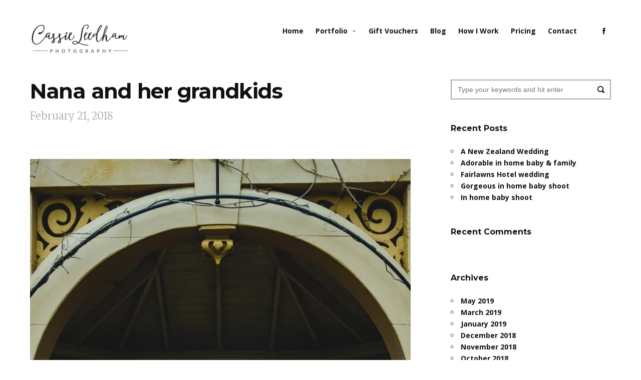

--- FILE ---
content_type: text/html; charset=UTF-8
request_url: http://photography.cassieleedham.com/nana-and-her-grandkids/
body_size: 10267
content:
<!doctype html>
<html lang="en-US" class="responsive_480">
	<head>
		<meta name="viewport" content="width=device-width, initial-scale=1.0, maximum-scale=1.0" />
<!-- v: 1.0.24 -->
<link rel="profile" href="http://gmpg.org/xfn/11" />
<meta charset="UTF-8">
		<title>Nana and her grandkids | Cassie Leedham Photography</title>

		<style type="text/css" id="thb-customizer-imports">@import url(http://fonts.googleapis.com/css?family=Montserrat:700); @import url(http://fonts.googleapis.com/css?family=Merriweather:400,300,300italic,400,italic); @import url(http://fonts.googleapis.com/css?family=Open+Sans:400,italic,700,700italic);              </style><link rel="alternate" type="application/rss+xml" title="Cassie Leedham Photography &raquo; Feed" href="http://photography.cassieleedham.com/feed/" />
<link rel="alternate" type="application/rss+xml" title="Cassie Leedham Photography &raquo; Comments Feed" href="http://photography.cassieleedham.com/comments/feed/" />
		<script type="text/javascript">
			window._wpemojiSettings = {"baseUrl":"https:\/\/s.w.org\/images\/core\/emoji\/72x72\/","ext":".png","source":{"concatemoji":"http:\/\/photography.cassieleedham.com\/wp-includes\/js\/wp-emoji-release.min.js?ver=4.4.20"}};
			!function(a,b,c){function d(a){var c,d,e,f=b.createElement("canvas"),g=f.getContext&&f.getContext("2d"),h=String.fromCharCode;return g&&g.fillText?(g.textBaseline="top",g.font="600 32px Arial","flag"===a?(g.fillText(h(55356,56806,55356,56826),0,0),f.toDataURL().length>3e3):"diversity"===a?(g.fillText(h(55356,57221),0,0),c=g.getImageData(16,16,1,1).data,g.fillText(h(55356,57221,55356,57343),0,0),c=g.getImageData(16,16,1,1).data,e=c[0]+","+c[1]+","+c[2]+","+c[3],d!==e):("simple"===a?g.fillText(h(55357,56835),0,0):g.fillText(h(55356,57135),0,0),0!==g.getImageData(16,16,1,1).data[0])):!1}function e(a){var c=b.createElement("script");c.src=a,c.type="text/javascript",b.getElementsByTagName("head")[0].appendChild(c)}var f,g;c.supports={simple:d("simple"),flag:d("flag"),unicode8:d("unicode8"),diversity:d("diversity")},c.DOMReady=!1,c.readyCallback=function(){c.DOMReady=!0},c.supports.simple&&c.supports.flag&&c.supports.unicode8&&c.supports.diversity||(g=function(){c.readyCallback()},b.addEventListener?(b.addEventListener("DOMContentLoaded",g,!1),a.addEventListener("load",g,!1)):(a.attachEvent("onload",g),b.attachEvent("onreadystatechange",function(){"complete"===b.readyState&&c.readyCallback()})),f=c.source||{},f.concatemoji?e(f.concatemoji):f.wpemoji&&f.twemoji&&(e(f.twemoji),e(f.wpemoji)))}(window,document,window._wpemojiSettings);
		</script>
		<style type="text/css">
img.wp-smiley,
img.emoji {
	display: inline !important;
	border: none !important;
	box-shadow: none !important;
	height: 1em !important;
	width: 1em !important;
	margin: 0 .07em !important;
	vertical-align: -0.1em !important;
	background: none !important;
	padding: 0 !important;
}
</style>
<link rel='stylesheet' id='thb_theme_fonts-css'  href='http://photography.cassieleedham.com/wp-content/themes/superba/css/theme-fonts.css?ver=4.4.20' type='text/css' media='all' />
<link rel='stylesheet' id='thb_layout-css'  href='http://photography.cassieleedham.com/wp-content/themes/superba/css/layout.css?ver=4.4.20' type='text/css' media='all' />
<link rel='stylesheet' id='magnificpopup-css'  href='http://photography.cassieleedham.com/wp-content/themes/superba/config/modules/backpack/lightbox/magnificpopup/css/magnificpopup.css?ver=4.4.20' type='text/css' media='all' />
<link rel='stylesheet' id='thb_style_3-css'  href='http://photography.cassieleedham.com/wp-content/themes/superba/style.css?ver=4.4.20' type='text/css' media='all' />
<link rel='stylesheet' id='thb_woocommerce-css'  href='http://photography.cassieleedham.com/wp-content/themes/superba/woocommerce/css/woocommerce.css?ver=4.4.20' type='text/css' media='all' />
<link rel='stylesheet' id='thb-fontello-css'  href='http://photography.cassieleedham.com/wp-content/themes/superba/framework/assets/shared/fontello/css/fontello.css?ver=4.4.20' type='text/css' media='all' />
<link rel='stylesheet' id='thb_woocommerce_fonts-css'  href='http://photography.cassieleedham.com/wp-content/themes/superba/woocommerce/css/woocommerce-fonts.css?ver=4.4.20' type='text/css' media='all' />
<link rel='stylesheet' id='contact-form-7-css'  href='http://photography.cassieleedham.com/wp-content/plugins/contact-form-7/includes/css/styles.css?ver=4.3.1' type='text/css' media='all' />
<link rel='stylesheet' id='tp_twitter_plugin_css-css'  href='http://photography.cassieleedham.com/wp-content/plugins/recent-tweets-widget/tp_twitter_plugin.css?ver=1.0' type='text/css' media='screen' />
<script type='text/javascript'>
/* <![CDATA[ */
var thb_system = {"ajax_url":"http:\/\/photography.cassieleedham.com\/wp-admin\/admin-ajax.php","frontend_js_url":"http:\/\/photography.cassieleedham.com\/wp-content\/themes\/superba\/framework\/assets\/frontend\/js","page_id":"5011","thb_builder_data":[{"rows":[{"columns":[{"size":"full","appearance":"","blocks":[{"data":{"title":"","class":"","layout":"grid","grid_columns":"3","grid_images_height":"variable","mosaic_module":"","mosaic_gutter":"","mosaic_image_size":"large","force_disable_lightbox":"","photogallery_slide":[{"caption":"","id":"5012","autoplay":"","loop":"","fit":"","class":"","subtemplate":"add_image","uniqid":""},{"caption":"","id":"5013","autoplay":"","loop":"","fit":"","class":"","subtemplate":"add_image","uniqid":""},{"caption":"","id":"5014","autoplay":"","loop":"","fit":"","class":"","subtemplate":"add_image","uniqid":""},{"caption":"","id":"5015","autoplay":"","loop":"","fit":"","class":"","subtemplate":"add_image","uniqid":""},{"caption":"","id":"5016","autoplay":"","loop":"","fit":"","class":"","subtemplate":"add_image","uniqid":""},{"caption":"","id":"5017","autoplay":"","loop":"","fit":"","class":"","subtemplate":"add_image","uniqid":""},{"caption":"","id":"5018","autoplay":"","loop":"","fit":"","class":"","subtemplate":"add_image","uniqid":""},{"caption":"","id":"5019","autoplay":"","loop":"","fit":"","class":"","subtemplate":"add_image","uniqid":""},{"caption":"","id":"5020","autoplay":"","loop":"","fit":"","class":"","subtemplate":"add_image","uniqid":""},{"caption":"","id":"5022","autoplay":"","loop":"","fit":"","class":"","subtemplate":"add_image","uniqid":""},{"caption":"","id":"5023","autoplay":"","loop":"","fit":"","class":"","subtemplate":"add_image","uniqid":""},{"caption":"","id":"5024","autoplay":"","loop":"","fit":"","class":"","subtemplate":"add_image","uniqid":""},{"caption":"","id":"5026","autoplay":"","loop":"","fit":"","class":"","subtemplate":"add_image","uniqid":""},{"caption":"","id":"5027","autoplay":"","loop":"","fit":"","class":"","subtemplate":"add_image","uniqid":""},{"caption":"","id":"5028","autoplay":"","loop":"","fit":"","class":"","subtemplate":"add_image","uniqid":""},{"caption":"","id":"5029","autoplay":"","loop":"","fit":"","class":"","subtemplate":"add_image","uniqid":""},{"caption":"","id":"5030","autoplay":"","loop":"","fit":"","class":"","subtemplate":"add_image","uniqid":""},{"caption":"","id":"5031","autoplay":"","loop":"","fit":"","class":"","subtemplate":"add_image","uniqid":""},{"caption":"","id":"5032","autoplay":"","loop":"","fit":"","class":"","subtemplate":"add_image","uniqid":""},{"caption":"","id":"5034","autoplay":"","loop":"","fit":"","class":"","subtemplate":"add_image","uniqid":""},{"caption":"","id":"5035","autoplay":"","loop":"","fit":"","class":"","subtemplate":"add_image","uniqid":""},{"caption":"","id":"5036","autoplay":"","loop":"","fit":"","class":"","subtemplate":"add_image","uniqid":""},{"caption":"","id":"5037","autoplay":"","loop":"","fit":"","class":"","subtemplate":"add_image","uniqid":""},{"caption":"","id":"5038","autoplay":"","loop":"","fit":"","class":"","subtemplate":"add_image","uniqid":""},{"caption":"","id":"5039","autoplay":"","loop":"","fit":"","class":"","subtemplate":"add_image","uniqid":""},{"caption":"","id":"5040","autoplay":"","loop":"","fit":"","class":"","subtemplate":"add_image","uniqid":""},{"caption":"","id":"5041","autoplay":"","loop":"","fit":"","class":"","subtemplate":"add_image","uniqid":""},{"caption":"","id":"5042","autoplay":"","loop":"","fit":"","class":"","subtemplate":"add_image","uniqid":""},{"caption":"","id":"5043","autoplay":"","loop":"","fit":"","class":"","subtemplate":"add_image","uniqid":""},{"caption":"","id":"5044","autoplay":"","loop":"","fit":"","class":"","subtemplate":"add_image","uniqid":""},{"caption":"","id":"5045","autoplay":"","loop":"","fit":"","class":"","subtemplate":"add_image","uniqid":""},{"caption":"","id":"5046","autoplay":"","loop":"","fit":"","class":"","subtemplate":"add_image","uniqid":""},{"caption":"","id":"5047","autoplay":"","loop":"","fit":"","class":"","subtemplate":"add_image","uniqid":""},{"caption":"","id":"5048","autoplay":"","loop":"","fit":"","class":"","subtemplate":"add_image","uniqid":""},{"caption":"","id":"5049","autoplay":"","loop":"","fit":"","class":"","subtemplate":"add_image","uniqid":""},{"caption":"","id":"5050","autoplay":"","loop":"","fit":"","class":"","subtemplate":"add_image","uniqid":""},{"caption":"","id":"5051","autoplay":"","loop":"","fit":"","class":"","subtemplate":"add_image","uniqid":""},{"caption":"","id":"5052","autoplay":"","loop":"","fit":"","class":"","subtemplate":"add_image","uniqid":""},{"caption":"","id":"5053","autoplay":"","loop":"","fit":"","class":"","subtemplate":"add_image","uniqid":""}]},"type":"thb_photogallery"}]}]}],"appearance":{"width":"boxed","class":""}}]};
var gallery_translation = {"close":"Close","fullscreen":"Full screen","details":"Details","details_close":"Close details"};
/* ]]> */
</script>
<script type='text/javascript' src='http://photography.cassieleedham.com/wp-includes/js/jquery/jquery.js?ver=1.11.3'></script>
<script type='text/javascript' src='http://photography.cassieleedham.com/wp-includes/js/jquery/jquery-migrate.min.js?ver=1.2.1'></script>
<script type='text/javascript' src='http://photography.cassieleedham.com/wp-includes/js/swfobject.js?ver=2.2-20120417'></script>
<link rel='https://api.w.org/' href='http://photography.cassieleedham.com/wp-json/' />
<link rel="EditURI" type="application/rsd+xml" title="RSD" href="http://photography.cassieleedham.com/xmlrpc.php?rsd" />
<link rel="wlwmanifest" type="application/wlwmanifest+xml" href="http://photography.cassieleedham.com/wp-includes/wlwmanifest.xml" /> 
<link rel='prev' title='A beautiful in-home family session' href='http://photography.cassieleedham.com/a-beautiful-in-home-family-session/' />
<link rel='next' title='A new family member' href='http://photography.cassieleedham.com/a-new-family-member/' />
<meta name="generator" content="WordPress 4.4.20" />
<meta name="generator" content="WooCommerce 2.5.1" />
<link rel="canonical" href="http://photography.cassieleedham.com/nana-and-her-grandkids/" />
<link rel='shortlink' href='http://photography.cassieleedham.com/?p=5011' />
<link rel="alternate" type="application/json+oembed" href="http://photography.cassieleedham.com/wp-json/oembed/1.0/embed?url=http%3A%2F%2Fphotography.cassieleedham.com%2Fnana-and-her-grandkids%2F" />
<link rel="alternate" type="text/xml+oembed" href="http://photography.cassieleedham.com/wp-json/oembed/1.0/embed?url=http%3A%2F%2Fphotography.cassieleedham.com%2Fnana-and-her-grandkids%2F&#038;format=xml" />
		<style type="text/css">.recentcomments a{display:inline !important;padding:0 !important;margin:0 !important;}</style>
			
<!--[if lt IE 9]>
	<script src="//html5shim.googlecode.com/svn/trunk/html5.js"></script>
<![endif]--><style type="text/css" id="thb-customizer"></style><style type="text/css">/**
#thb-carousel-gallery-container img {
	width: 960px;
}**/</style><script>
  (function(i,s,o,g,r,a,m){i['GoogleAnalyticsObject']=r;i[r]=i[r]||function(){
  (i[r].q=i[r].q||[]).push(arguments)},i[r].l=1*new Date();a=s.createElement(o),
  m=s.getElementsByTagName(o)[0];a.async=1;a.src=g;m.parentNode.insertBefore(a,m)
  })(window,document,'script','https://www.google-analytics.com/analytics.js','ga');

  ga('create', 'UA-82838223-1', 'auto');
  ga('send', 'pageview');

</script>
	</head>
	<body class="single single-post postid-5011 single-format-standard  w-sidebar sidebar-right thb-lightbox-enabled thb-theme-layout-a thb-theme-animations-enabled thb-preloader-enabled thb-modal-skin-light pageheader-alignment-left thb-theme thb-desktop thb-woocommerce-cartempty">

		
		
		<div id="thb-external-wrapper">

			<header id="thb-header" class="">

	<div class="thb-header-inner-wrapper">
		
		
	<style type="text/css">
					@media all and (-webkit-min-device-pixel-ratio: 1.5) {

				.thb-main-header-logo a {
					background-position: top left;
					background-repeat: no-repeat;
					background-size: contain;
				}

									.thb-main-header-logo a {
						background-image: url('http://photography.cassieleedham.com/wp-content/uploads/2016/06/logo-600.jpg');
					}

					.thb-main-header-logo a {height: auto;width: 200px;}				
				.thb-main-header-logo a img { visibility: hidden; }
			}
		
		
			</style>


<div class="thb-main-header-logo">
			<span class="hidden">Cassie Leedham Photography</span>
	
	<a href="http://photography.cassieleedham.com/" title="Cassie Leedham Photography">
		
							<img src="http://photography.cassieleedham.com/wp-content/uploads/2016/06/logo-200.jpg" alt="" class="thb-standard-logo">

								<img src="http://photography.cassieleedham.com/wp-content/uploads/2016/06/logo-200.jpg" alt="" class="thb-mobile-logo">
			
			</a>
</div>
		<a class="thb-mobile-nav-trigger" href="#">
			<span class="line line-1"></span>
			<span class="line line-2"></span>
			<span class="line line-3"></span>
		</a>

		
		<div class="thb-header-nav-wrapper">
			

	<nav id="main-nav" class="main-navigation primary inline">
		<h2 class="hidden">
			Main navigation		</h2>

		
		<div class="thb-desktop-navigation">
			<div class="menu-main-nav-container"><ul id="menu-main-nav" class="menu"><li id="menu-item-567" class="menu-item menu-item-type-post_type menu-item-object-page menu-item-567"><a href="http://photography.cassieleedham.com/">Home</a></li>
<li id="menu-item-550" class="menu-item menu-item-type-post_type menu-item-object-page menu-item-has-children menu-item-550"><a href="http://photography.cassieleedham.com/portfolio/">Portfolio</a>
<ul class="sub-menu">
	<li id="menu-item-733" class="menu-item menu-item-type-post_type menu-item-object-page menu-item-733"><a href="http://photography.cassieleedham.com/portfolio/weddings/">Weddings</a></li>
	<li id="menu-item-1489" class="menu-item menu-item-type-post_type menu-item-object-page menu-item-1489"><a href="http://photography.cassieleedham.com/portfolio/engagements/">Couples &#038; Engagements</a></li>
	<li id="menu-item-737" class="menu-item menu-item-type-post_type menu-item-object-page menu-item-737"><a href="http://photography.cassieleedham.com/portfolio/children-families/">Children &#038; Families</a></li>
	<li id="menu-item-771" class="menu-item menu-item-type-post_type menu-item-object-page menu-item-771"><a href="http://photography.cassieleedham.com/portfolio/babies/">Newborns &#038; babies</a></li>
	<li id="menu-item-3507" class="menu-item menu-item-type-post_type menu-item-object-page menu-item-3507"><a href="http://photography.cassieleedham.com/portfolio/commercial/">Commercial</a></li>
	<li id="menu-item-732" class="menu-item menu-item-type-post_type menu-item-object-page menu-item-732"><a href="http://photography.cassieleedham.com/portfolio/people-2/">People</a></li>
	<li id="menu-item-765" class="menu-item menu-item-type-post_type menu-item-object-page menu-item-765"><a href="http://photography.cassieleedham.com/portfolio/places-events/">Places &#038; Events</a></li>
</ul>
</li>
<li id="menu-item-6100" class="gift-vouchers menu-item menu-item-type-post_type menu-item-object-page menu-item-6100"><a href="http://photography.cassieleedham.com/gift-vouchers/">Gift Vouchers</a></li>
<li id="menu-item-568" class="menu-item menu-item-type-post_type menu-item-object-page menu-item-568"><a href="http://photography.cassieleedham.com/journal/">Blog</a></li>
<li id="menu-item-517" class="menu-item menu-item-type-post_type menu-item-object-page menu-item-517"><a href="http://photography.cassieleedham.com/how-i-work/">How I Work</a></li>
<li id="menu-item-847" class="menu-item menu-item-type-post_type menu-item-object-page menu-item-847"><a href="http://photography.cassieleedham.com/pricing/">Pricing</a></li>
<li id="menu-item-775" class="menu-item menu-item-type-post_type menu-item-object-page menu-item-775"><a href="http://photography.cassieleedham.com/contact/">Contact</a></li>
</ul></div>		</div>

		<div class="thb-mobile-navigation">
			<div class="menu-main-nav-container"><ul id="menu-main-nav-1" class="menu"><li class="menu-item menu-item-type-post_type menu-item-object-page menu-item-567"><a href="http://photography.cassieleedham.com/">Home</a></li>
<li class="menu-item menu-item-type-post_type menu-item-object-page menu-item-has-children menu-item-550"><a href="http://photography.cassieleedham.com/portfolio/">Portfolio</a>
<ul class="sub-menu">
	<li class="menu-item menu-item-type-post_type menu-item-object-page menu-item-733"><a href="http://photography.cassieleedham.com/portfolio/weddings/">Weddings</a></li>
	<li class="menu-item menu-item-type-post_type menu-item-object-page menu-item-1489"><a href="http://photography.cassieleedham.com/portfolio/engagements/">Couples &#038; Engagements</a></li>
	<li class="menu-item menu-item-type-post_type menu-item-object-page menu-item-737"><a href="http://photography.cassieleedham.com/portfolio/children-families/">Children &#038; Families</a></li>
	<li class="menu-item menu-item-type-post_type menu-item-object-page menu-item-771"><a href="http://photography.cassieleedham.com/portfolio/babies/">Newborns &#038; babies</a></li>
	<li class="menu-item menu-item-type-post_type menu-item-object-page menu-item-3507"><a href="http://photography.cassieleedham.com/portfolio/commercial/">Commercial</a></li>
	<li class="menu-item menu-item-type-post_type menu-item-object-page menu-item-732"><a href="http://photography.cassieleedham.com/portfolio/people-2/">People</a></li>
	<li class="menu-item menu-item-type-post_type menu-item-object-page menu-item-765"><a href="http://photography.cassieleedham.com/portfolio/places-events/">Places &#038; Events</a></li>
</ul>
</li>
<li class="gift-vouchers menu-item menu-item-type-post_type menu-item-object-page menu-item-6100"><a href="http://photography.cassieleedham.com/gift-vouchers/">Gift Vouchers</a></li>
<li class="menu-item menu-item-type-post_type menu-item-object-page menu-item-568"><a href="http://photography.cassieleedham.com/journal/">Blog</a></li>
<li class="menu-item menu-item-type-post_type menu-item-object-page menu-item-517"><a href="http://photography.cassieleedham.com/how-i-work/">How I Work</a></li>
<li class="menu-item menu-item-type-post_type menu-item-object-page menu-item-847"><a href="http://photography.cassieleedham.com/pricing/">Pricing</a></li>
<li class="menu-item menu-item-type-post_type menu-item-object-page menu-item-775"><a href="http://photography.cassieleedham.com/contact/">Contact</a></li>
</ul></div>		</div>

		
	<div id="thb-social-icons">
					<a href="https://www.facebook.com/cassieleedhamphotography/" target="_blank" class="thb-social-icon thb-facebook">
				social_facebook			</a>
			</div>
	</nav>


					</div>

			</div>

</header>
			
			<div id="thb-page-content-wrapper" class="thb-page-content thb-content-available">

<div class="thb-content-section">

	
	<div class="thb-content-section-inner-wrapper">

		

<div id="thb-page-header" class="thb-page-section thb-page-header-section ">


	<div class="thb-page-header-section-inner-wrapper ">

					<h1 class='thb-page-title entry-title' >Nana and her grandkids</h1>		
					<p class="thb-page-subtitle updated published" title="20180221">
									<span>February 21, 2018</span>
							</p>
		
		
	</div>


</div>

		<div class="thb-page-section thb-featured-image-section">
		<a href="http://photography.cassieleedham.com/wp-content/uploads/2018/02/sarah-davies-44.jpg" class="item-thumb thb-page-featured-image thb-lightbox" ><span class="thb-overlay"></span><img src="http://photography.cassieleedham.com/wp-content/uploads/2018/02/sarah-davies-44-760x1139.jpg" class="attachment-medium"  alt="" width="760" height="1139"></a>	</div>

		
		
			<div id="thb-main-content" class="thb-page-section thb-page-content-wrapper">

				
				<div class="thb-text entry-content post-5011 post type-post status-publish format-standard has-post-thumbnail hentry category-photography">

					<p>I officially LOVE grandparent shoots. There&#8217;s something so special about the relationship between grandparents and their grandchildren that I just adore. Combine that with the most lovely girls, who were such sweet, fun and individual kids and you&#8217;ve got a shoot made in heaven for me. I loved spending time with these feisty, sweet and funny girls and finding out about them and their likes and dislikes, their favourite passtimes, their worries and their troubles. By the end we were total BFFs. They had such spirit and resilience and I thought they were all awesome. I hope I&#8217;ve managed to capture some of that in these images, even if it&#8217;s just a little drop. Along with them, there were also two gorgeous little boys who weren&#8217;t <em>as</em> keen on the whole posing for pictures thing, but we still had fun!</p>

					
				</div>
			</div>

		
		
		<div id="thb-section-0" class="thb-section boxed  thb-skin-dark">

	<div class="thb-section-extra" >

		
		<div class="thb-section-inner-wrapper">
			
<div  id="thb-section-0-row-0" class="thb-section-row">
	<div class="thb-section-row-inner-wrapper">
		
<div  id="thb-section-0-row-0-column-0" class="thb-section-column thb-section-column-size-full thb-section-column-index-0 " style="">
	
	<div class="thb-section-column-inner-wrapper">
			
	<div id="thb-section-0-row-0-column-0-block-0" class="thb-section-column-block thb-section-column-block-thb_photogallery masonry thb-grid-layout "  data-section="0" data-row="0" data-column="0" data-index="0">
		


<div class="thb-photogallery">
					<ul  class="thb-photogallery-container thb-images-container thb-grid-layout thb-grid-layout-3cols thb-grid-gutter- thb-grid-images-height-variable"  data-url="http://photography.cassieleedham.com/nana-and-her-grandkids/?offset=1">
							<li class="item">
					<a href="http://photography.cassieleedham.com/wp-content/uploads/2018/02/sarah-davies-3.jpg" class="item-thumb thb-lightbox" ><span class="thb-overlay"></span><img src="http://photography.cassieleedham.com/wp-content/uploads/2018/02/sarah-davies-3-360x240.jpg" class="attachment-grid-large"  alt="" width="360" height="240"></a>				</li>
							<li class="item">
					<a href="http://photography.cassieleedham.com/wp-content/uploads/2018/02/sarah-davies-7.jpg" class="item-thumb thb-lightbox" ><span class="thb-overlay"></span><img src="http://photography.cassieleedham.com/wp-content/uploads/2018/02/sarah-davies-7-360x240.jpg" class="attachment-grid-large"  alt="" width="360" height="240"></a>				</li>
							<li class="item">
					<a href="http://photography.cassieleedham.com/wp-content/uploads/2018/02/sarah-davies-11.jpg" class="item-thumb thb-lightbox" ><span class="thb-overlay"></span><img src="http://photography.cassieleedham.com/wp-content/uploads/2018/02/sarah-davies-11-360x539.jpg" class="attachment-grid-large"  alt="" width="360" height="539"></a>				</li>
							<li class="item">
					<a href="http://photography.cassieleedham.com/wp-content/uploads/2018/02/sarah-davies-14.jpg" class="item-thumb thb-lightbox" ><span class="thb-overlay"></span><img src="http://photography.cassieleedham.com/wp-content/uploads/2018/02/sarah-davies-14-360x240.jpg" class="attachment-grid-large"  alt="" width="360" height="240"></a>				</li>
							<li class="item">
					<a href="http://photography.cassieleedham.com/wp-content/uploads/2018/02/sarah-davies-20.jpg" class="item-thumb thb-lightbox" ><span class="thb-overlay"></span><img src="http://photography.cassieleedham.com/wp-content/uploads/2018/02/sarah-davies-20-360x539.jpg" class="attachment-grid-large"  alt="" width="360" height="539"></a>				</li>
							<li class="item">
					<a href="http://photography.cassieleedham.com/wp-content/uploads/2018/02/sarah-davies-22.jpg" class="item-thumb thb-lightbox" ><span class="thb-overlay"></span><img src="http://photography.cassieleedham.com/wp-content/uploads/2018/02/sarah-davies-22-360x240.jpg" class="attachment-grid-large"  alt="" width="360" height="240"></a>				</li>
							<li class="item">
					<a href="http://photography.cassieleedham.com/wp-content/uploads/2018/02/sarah-davies-26.jpg" class="item-thumb thb-lightbox" ><span class="thb-overlay"></span><img src="http://photography.cassieleedham.com/wp-content/uploads/2018/02/sarah-davies-26-360x240.jpg" class="attachment-grid-large"  alt="" width="360" height="240"></a>				</li>
							<li class="item">
					<a href="http://photography.cassieleedham.com/wp-content/uploads/2018/02/sarah-davies-27.jpg" class="item-thumb thb-lightbox" ><span class="thb-overlay"></span><img src="http://photography.cassieleedham.com/wp-content/uploads/2018/02/sarah-davies-27-360x240.jpg" class="attachment-grid-large"  alt="" width="360" height="240"></a>				</li>
							<li class="item">
					<a href="http://photography.cassieleedham.com/wp-content/uploads/2018/02/sarah-davies-29.jpg" class="item-thumb thb-lightbox" ><span class="thb-overlay"></span><img src="http://photography.cassieleedham.com/wp-content/uploads/2018/02/sarah-davies-29-360x539.jpg" class="attachment-grid-large"  alt="" width="360" height="539"></a>				</li>
							<li class="item">
					<a href="http://photography.cassieleedham.com/wp-content/uploads/2018/02/sarah-davies-36.jpg" class="item-thumb thb-lightbox" ><span class="thb-overlay"></span><img src="http://photography.cassieleedham.com/wp-content/uploads/2018/02/sarah-davies-36-360x240.jpg" class="attachment-grid-large"  alt="" width="360" height="240"></a>				</li>
							<li class="item">
					<a href="http://photography.cassieleedham.com/wp-content/uploads/2018/02/sarah-davies-38.jpg" class="item-thumb thb-lightbox" ><span class="thb-overlay"></span><img src="http://photography.cassieleedham.com/wp-content/uploads/2018/02/sarah-davies-38-360x240.jpg" class="attachment-grid-large"  alt="" width="360" height="240"></a>				</li>
							<li class="item">
					<a href="http://photography.cassieleedham.com/wp-content/uploads/2018/02/sarah-davies-41.jpg" class="item-thumb thb-lightbox" ><span class="thb-overlay"></span><img src="http://photography.cassieleedham.com/wp-content/uploads/2018/02/sarah-davies-41-360x240.jpg" class="attachment-grid-large"  alt="" width="360" height="240"></a>				</li>
							<li class="item">
					<a href="http://photography.cassieleedham.com/wp-content/uploads/2018/02/sarah-davies-45.jpg" class="item-thumb thb-lightbox" ><span class="thb-overlay"></span><img src="http://photography.cassieleedham.com/wp-content/uploads/2018/02/sarah-davies-45-360x539.jpg" class="attachment-grid-large"  alt="" width="360" height="539"></a>				</li>
							<li class="item">
					<a href="http://photography.cassieleedham.com/wp-content/uploads/2018/02/sarah-davies-47.jpg" class="item-thumb thb-lightbox" ><span class="thb-overlay"></span><img src="http://photography.cassieleedham.com/wp-content/uploads/2018/02/sarah-davies-47-360x539.jpg" class="attachment-grid-large"  alt="" width="360" height="539"></a>				</li>
							<li class="item">
					<a href="http://photography.cassieleedham.com/wp-content/uploads/2018/02/sarah-davies-51.jpg" class="item-thumb thb-lightbox" ><span class="thb-overlay"></span><img src="http://photography.cassieleedham.com/wp-content/uploads/2018/02/sarah-davies-51-360x240.jpg" class="attachment-grid-large"  alt="" width="360" height="240"></a>				</li>
							<li class="item">
					<a href="http://photography.cassieleedham.com/wp-content/uploads/2018/02/sarah-davies-54.jpg" class="item-thumb thb-lightbox" ><span class="thb-overlay"></span><img src="http://photography.cassieleedham.com/wp-content/uploads/2018/02/sarah-davies-54-360x539.jpg" class="attachment-grid-large"  alt="" width="360" height="539"></a>				</li>
							<li class="item">
					<a href="http://photography.cassieleedham.com/wp-content/uploads/2018/02/sarah-davies-61.jpg" class="item-thumb thb-lightbox" ><span class="thb-overlay"></span><img src="http://photography.cassieleedham.com/wp-content/uploads/2018/02/sarah-davies-61-360x240.jpg" class="attachment-grid-large"  alt="" width="360" height="240"></a>				</li>
							<li class="item">
					<a href="http://photography.cassieleedham.com/wp-content/uploads/2018/02/sarah-davies-63.jpg" class="item-thumb thb-lightbox" ><span class="thb-overlay"></span><img src="http://photography.cassieleedham.com/wp-content/uploads/2018/02/sarah-davies-63-360x240.jpg" class="attachment-grid-large"  alt="" width="360" height="240"></a>				</li>
							<li class="item">
					<a href="http://photography.cassieleedham.com/wp-content/uploads/2018/02/sarah-davies-68.jpg" class="item-thumb thb-lightbox" ><span class="thb-overlay"></span><img src="http://photography.cassieleedham.com/wp-content/uploads/2018/02/sarah-davies-68-360x240.jpg" class="attachment-grid-large"  alt="" width="360" height="240"></a>				</li>
							<li class="item">
					<a href="http://photography.cassieleedham.com/wp-content/uploads/2018/02/sarah-davies-75.jpg" class="item-thumb thb-lightbox" ><span class="thb-overlay"></span><img src="http://photography.cassieleedham.com/wp-content/uploads/2018/02/sarah-davies-75-360x240.jpg" class="attachment-grid-large"  alt="" width="360" height="240"></a>				</li>
							<li class="item">
					<a href="http://photography.cassieleedham.com/wp-content/uploads/2018/02/sarah-davies-79.jpg" class="item-thumb thb-lightbox" ><span class="thb-overlay"></span><img src="http://photography.cassieleedham.com/wp-content/uploads/2018/02/sarah-davies-79-360x539.jpg" class="attachment-grid-large"  alt="" width="360" height="539"></a>				</li>
							<li class="item">
					<a href="http://photography.cassieleedham.com/wp-content/uploads/2018/02/sarah-davies-86.jpg" class="item-thumb thb-lightbox" ><span class="thb-overlay"></span><img src="http://photography.cassieleedham.com/wp-content/uploads/2018/02/sarah-davies-86-360x240.jpg" class="attachment-grid-large"  alt="" width="360" height="240"></a>				</li>
							<li class="item">
					<a href="http://photography.cassieleedham.com/wp-content/uploads/2018/02/sarah-davies-88.jpg" class="item-thumb thb-lightbox" ><span class="thb-overlay"></span><img src="http://photography.cassieleedham.com/wp-content/uploads/2018/02/sarah-davies-88-360x240.jpg" class="attachment-grid-large"  alt="" width="360" height="240"></a>				</li>
							<li class="item">
					<a href="http://photography.cassieleedham.com/wp-content/uploads/2018/02/sarah-davies-89.jpg" class="item-thumb thb-lightbox" ><span class="thb-overlay"></span><img src="http://photography.cassieleedham.com/wp-content/uploads/2018/02/sarah-davies-89-360x539.jpg" class="attachment-grid-large"  alt="" width="360" height="539"></a>				</li>
							<li class="item">
					<a href="http://photography.cassieleedham.com/wp-content/uploads/2018/02/sarah-davies-91.jpg" class="item-thumb thb-lightbox" ><span class="thb-overlay"></span><img src="http://photography.cassieleedham.com/wp-content/uploads/2018/02/sarah-davies-91-360x539.jpg" class="attachment-grid-large"  alt="" width="360" height="539"></a>				</li>
							<li class="item">
					<a href="http://photography.cassieleedham.com/wp-content/uploads/2018/02/sarah-davies-94.jpg" class="item-thumb thb-lightbox" ><span class="thb-overlay"></span><img src="http://photography.cassieleedham.com/wp-content/uploads/2018/02/sarah-davies-94-360x539.jpg" class="attachment-grid-large"  alt="" width="360" height="539"></a>				</li>
							<li class="item">
					<a href="http://photography.cassieleedham.com/wp-content/uploads/2018/02/sarah-davies-100.jpg" class="item-thumb thb-lightbox" ><span class="thb-overlay"></span><img src="http://photography.cassieleedham.com/wp-content/uploads/2018/02/sarah-davies-100-360x539.jpg" class="attachment-grid-large"  alt="" width="360" height="539"></a>				</li>
							<li class="item">
					<a href="http://photography.cassieleedham.com/wp-content/uploads/2018/02/sarah-davies-101.jpg" class="item-thumb thb-lightbox" ><span class="thb-overlay"></span><img src="http://photography.cassieleedham.com/wp-content/uploads/2018/02/sarah-davies-101-360x240.jpg" class="attachment-grid-large"  alt="" width="360" height="240"></a>				</li>
							<li class="item">
					<a href="http://photography.cassieleedham.com/wp-content/uploads/2018/02/sarah-davies-108.jpg" class="item-thumb thb-lightbox" ><span class="thb-overlay"></span><img src="http://photography.cassieleedham.com/wp-content/uploads/2018/02/sarah-davies-108-360x539.jpg" class="attachment-grid-large"  alt="" width="360" height="539"></a>				</li>
							<li class="item">
					<a href="http://photography.cassieleedham.com/wp-content/uploads/2018/02/sarah-davies-110.jpg" class="item-thumb thb-lightbox" ><span class="thb-overlay"></span><img src="http://photography.cassieleedham.com/wp-content/uploads/2018/02/sarah-davies-110-360x539.jpg" class="attachment-grid-large"  alt="" width="360" height="539"></a>				</li>
							<li class="item">
					<a href="http://photography.cassieleedham.com/wp-content/uploads/2018/02/sarah-davies-114.jpg" class="item-thumb thb-lightbox" ><span class="thb-overlay"></span><img src="http://photography.cassieleedham.com/wp-content/uploads/2018/02/sarah-davies-114-360x240.jpg" class="attachment-grid-large"  alt="" width="360" height="240"></a>				</li>
							<li class="item">
					<a href="http://photography.cassieleedham.com/wp-content/uploads/2018/02/sarah-davies-118.jpg" class="item-thumb thb-lightbox" ><span class="thb-overlay"></span><img src="http://photography.cassieleedham.com/wp-content/uploads/2018/02/sarah-davies-118-360x240.jpg" class="attachment-grid-large"  alt="" width="360" height="240"></a>				</li>
							<li class="item">
					<a href="http://photography.cassieleedham.com/wp-content/uploads/2018/02/sarah-davies-122.jpg" class="item-thumb thb-lightbox" ><span class="thb-overlay"></span><img src="http://photography.cassieleedham.com/wp-content/uploads/2018/02/sarah-davies-122-360x539.jpg" class="attachment-grid-large"  alt="" width="360" height="539"></a>				</li>
							<li class="item">
					<a href="http://photography.cassieleedham.com/wp-content/uploads/2018/02/sarah-davies-124.jpg" class="item-thumb thb-lightbox" ><span class="thb-overlay"></span><img src="http://photography.cassieleedham.com/wp-content/uploads/2018/02/sarah-davies-124-360x539.jpg" class="attachment-grid-large"  alt="" width="360" height="539"></a>				</li>
							<li class="item">
					<a href="http://photography.cassieleedham.com/wp-content/uploads/2018/02/sarah-davies-130.jpg" class="item-thumb thb-lightbox" ><span class="thb-overlay"></span><img src="http://photography.cassieleedham.com/wp-content/uploads/2018/02/sarah-davies-130-360x240.jpg" class="attachment-grid-large"  alt="" width="360" height="240"></a>				</li>
							<li class="item">
					<a href="http://photography.cassieleedham.com/wp-content/uploads/2018/02/sarah-davies-131.jpg" class="item-thumb thb-lightbox" ><span class="thb-overlay"></span><img src="http://photography.cassieleedham.com/wp-content/uploads/2018/02/sarah-davies-131-360x240.jpg" class="attachment-grid-large"  alt="" width="360" height="240"></a>				</li>
							<li class="item">
					<a href="http://photography.cassieleedham.com/wp-content/uploads/2018/02/sarah-davies-136.jpg" class="item-thumb thb-lightbox" ><span class="thb-overlay"></span><img src="http://photography.cassieleedham.com/wp-content/uploads/2018/02/sarah-davies-136-360x240.jpg" class="attachment-grid-large"  alt="" width="360" height="240"></a>				</li>
							<li class="item">
					<a href="http://photography.cassieleedham.com/wp-content/uploads/2018/02/sarah-davies-139.jpg" class="item-thumb thb-lightbox" ><span class="thb-overlay"></span><img src="http://photography.cassieleedham.com/wp-content/uploads/2018/02/sarah-davies-139-360x240.jpg" class="attachment-grid-large"  alt="" width="360" height="240"></a>				</li>
							<li class="item">
					<a href="http://photography.cassieleedham.com/wp-content/uploads/2018/02/sarah-davies-141.jpg" class="item-thumb thb-lightbox" ><span class="thb-overlay"></span><img src="http://photography.cassieleedham.com/wp-content/uploads/2018/02/sarah-davies-141-360x240.jpg" class="attachment-grid-large"  alt="" width="360" height="240"></a>				</li>
					</ul>
	
	</div>	</div>
	</div>
</div>	</div>
</div>		</div>
	</div>
</div>
		
			<div class="thb-page-content-wrapper">

				<div class="thb-page-section meta details">
					<ul>
						<li>
							By							<a href="http://photography.cassieleedham.com/author/cassie/" title="Posts by cassie" rel="author">cassie</a>						</li>
												<li>
							<span>Filed under <a href="http://photography.cassieleedham.com/category/photography/" rel="category tag">Photography</a>.</span>
						</li>
																								<li>
							<span>Liked </span><a class="thb-like " href="#"  data-post-id="5011" data-nonce="1818d34e63"><span class="thb-likes-label">Like this post</span><span class="thb-likes-count">0</span></a> <span>times </span>
						</li>
											</ul>

											<div class="meta social-actions">
															
<div class="thb-content-share">
	<p class="thb-content-share-title">
		Share on	</p>
	<ul>
		<li>
			<a data-type="thb-facebook" href="http://www.facebook.com/sharer.php?u=http://photography.cassieleedham.com/nana-and-her-grandkids/" target="_blank" class="thb-content-share-facebook">
				<span>
					<strong>Share</strong> on Facebook				</span>
			</a>
		</li>
		<li>
			<a data-type="thb-pinterest" href="//pinterest.com/pin/create/button/?url=http://photography.cassieleedham.com/nana-and-her-grandkids/&media=http://photography.cassieleedham.com/wp-content/uploads/2018/02/sarah-davies-44.jpg&description=Nana and her grandkids" target="_blank" class="thb-content-share-pinterest">
				<span>
					<strong>Pin</strong> this item				</span>
			</a>
		</li>
		<li>
			
			<a data-type="thb-twitter" href="https://twitter.com/intent/tweet?source=webclient&amp;text=Nana+and+her+grandkids+http%3A%2F%2Fphotography.cassieleedham.com%2Fnana-and-her-grandkids%2F" target="_blank" class="thb-content-share-twitter">
				<span>
					<strong>Tweet</strong> this item				</span>
			</a>
		</li>
		<li>
			<a data-type="thb-googleplus" href="https://plus.google.com/share?url=http://photography.cassieleedham.com/nana-and-her-grandkids/" onclick="javascript:window.open(this.href,'', 'menubar=no,toolbar=no,resizable=yes,scrollbars=yes,height=600,width=600');return false;">
				<span>
					<strong>Google Plus</strong> this item				</span>
			</a>
		</li>
		<li>
			<a data-type="thb-email" target="_blank" href="mailto:entertheaddress@example.com?subject=Nana and her grandkids&body=http://photography.cassieleedham.com/nana-and-her-grandkids/" class="thb-content-share-email">
				<span>
					<strong>Email</strong> a friend				</span>
			</a>
		</li>
	</ul>
</div>													</div>
									</div>

				
<nav role="navigation" class="thb-page-section thb-navigation">
	<div class='thb-single-previous-nav-wrapper'><a href='http://photography.cassieleedham.com/a-beautiful-in-home-family-session/'><span>Previous post</span><p class='thb-single-nav-title'>A beautiful in-home family session</p></a></div><div class='thb-single-next-nav-wrapper'><a href='http://photography.cassieleedham.com/a-new-family-member/'><span>Next post</span><p class='thb-single-nav-title'>A new family member</p></a></div></nav>
				
				
				
			</div>

		
	</div>

	

<aside class="sidebar " id="thb-sidebar-main">
		<section id="search-2" class="thb-page-section widget widget_search"><form role="search" method="get" id="searchform" action="http://photography.cassieleedham.com/">
    <div>
    	<label class="screen-reader-text" for="s">Search for:</label>
        <input type="text" value="" name="s" id="s" placeholder="Type your keywords and hit enter">
        <button type="submit" id="searchsubmit" value="Search"></button>
    </div>
</form></section>		<section id="recent-posts-2" class="thb-page-section widget widget_recent_entries">		<header><h1 class="widgettitle">Recent Posts</h1></header>		<ul>
					<li>
				<a href="http://photography.cassieleedham.com/a-new-zealand-wedding/">A New Zealand Wedding</a>
						</li>
					<li>
				<a href="http://photography.cassieleedham.com/adorable-in-home-baby-family/">Adorable in home baby &#038; family</a>
						</li>
					<li>
				<a href="http://photography.cassieleedham.com/fairlawns-hotel-wedding/">Fairlawns Hotel wedding</a>
						</li>
					<li>
				<a href="http://photography.cassieleedham.com/gorgeous-in-home-baby-shoot/">Gorgeous in home baby shoot</a>
						</li>
					<li>
				<a href="http://photography.cassieleedham.com/in-home-baby-shoot/">In home baby shoot</a>
						</li>
				</ul>
		</section>		<section id="recent-comments-2" class="thb-page-section widget widget_recent_comments"><header><h1 class="widgettitle">Recent Comments</h1></header><ul id="recentcomments"></ul></section><section id="archives-2" class="thb-page-section widget widget_archive"><header><h1 class="widgettitle">Archives</h1></header>		<ul>
			<li><a href='http://photography.cassieleedham.com/2019/05/'>May 2019</a></li>
	<li><a href='http://photography.cassieleedham.com/2019/03/'>March 2019</a></li>
	<li><a href='http://photography.cassieleedham.com/2019/01/'>January 2019</a></li>
	<li><a href='http://photography.cassieleedham.com/2018/12/'>December 2018</a></li>
	<li><a href='http://photography.cassieleedham.com/2018/11/'>November 2018</a></li>
	<li><a href='http://photography.cassieleedham.com/2018/10/'>October 2018</a></li>
	<li><a href='http://photography.cassieleedham.com/2018/09/'>September 2018</a></li>
	<li><a href='http://photography.cassieleedham.com/2018/05/'>May 2018</a></li>
	<li><a href='http://photography.cassieleedham.com/2018/03/'>March 2018</a></li>
	<li><a href='http://photography.cassieleedham.com/2018/02/'>February 2018</a></li>
	<li><a href='http://photography.cassieleedham.com/2018/01/'>January 2018</a></li>
	<li><a href='http://photography.cassieleedham.com/2017/12/'>December 2017</a></li>
	<li><a href='http://photography.cassieleedham.com/2017/11/'>November 2017</a></li>
	<li><a href='http://photography.cassieleedham.com/2017/10/'>October 2017</a></li>
	<li><a href='http://photography.cassieleedham.com/2017/09/'>September 2017</a></li>
	<li><a href='http://photography.cassieleedham.com/2017/08/'>August 2017</a></li>
	<li><a href='http://photography.cassieleedham.com/2017/07/'>July 2017</a></li>
	<li><a href='http://photography.cassieleedham.com/2017/06/'>June 2017</a></li>
	<li><a href='http://photography.cassieleedham.com/2017/05/'>May 2017</a></li>
	<li><a href='http://photography.cassieleedham.com/2017/04/'>April 2017</a></li>
	<li><a href='http://photography.cassieleedham.com/2017/03/'>March 2017</a></li>
	<li><a href='http://photography.cassieleedham.com/2017/02/'>February 2017</a></li>
	<li><a href='http://photography.cassieleedham.com/2017/01/'>January 2017</a></li>
	<li><a href='http://photography.cassieleedham.com/2016/12/'>December 2016</a></li>
	<li><a href='http://photography.cassieleedham.com/2016/11/'>November 2016</a></li>
	<li><a href='http://photography.cassieleedham.com/2016/10/'>October 2016</a></li>
	<li><a href='http://photography.cassieleedham.com/2016/09/'>September 2016</a></li>
	<li><a href='http://photography.cassieleedham.com/2016/08/'>August 2016</a></li>
	<li><a href='http://photography.cassieleedham.com/2016/07/'>July 2016</a></li>
	<li><a href='http://photography.cassieleedham.com/2016/06/'>June 2016</a></li>
	<li><a href='http://photography.cassieleedham.com/2016/05/'>May 2016</a></li>
	<li><a href='http://photography.cassieleedham.com/2016/03/'>March 2016</a></li>
	<li><a href='http://photography.cassieleedham.com/2016/02/'>February 2016</a></li>
	<li><a href='http://photography.cassieleedham.com/2016/01/'>January 2016</a></li>
		</ul>
		</section><section id="categories-2" class="thb-page-section widget widget_categories"><header><h1 class="widgettitle">Categories</h1></header>		<ul>
	<li class="cat-item cat-item-10"><a href="http://photography.cassieleedham.com/category/photography/" >Photography</a>
</li>
	<li class="cat-item cat-item-42"><a href="http://photography.cassieleedham.com/category/thoughts/" >Thoughts</a>
</li>
	<li class="cat-item cat-item-1"><a href="http://photography.cassieleedham.com/category/uncategorized/" >Uncategorized</a>
</li>
	<li class="cat-item cat-item-57"><a href="http://photography.cassieleedham.com/category/writing/" >Writing</a>
</li>
		</ul>
</section><section id="meta-2" class="thb-page-section widget widget_meta"><header><h1 class="widgettitle">Meta</h1></header>			<ul>
						<li><a href="http://photography.cassieleedham.com/wp-login.php">Log in</a></li>
			<li><a href="http://photography.cassieleedham.com/feed/">Entries <abbr title="Really Simple Syndication">RSS</abbr></a></li>
			<li><a href="http://photography.cassieleedham.com/comments/feed/">Comments <abbr title="Really Simple Syndication">RSS</abbr></a></li>
			<li><a href="https://wordpress.org/" title="Powered by WordPress, state-of-the-art semantic personal publishing platform.">WordPress.org</a></li>			</ul>
			</section>	</aside>



</div>


			
			

	<div class="thb-copyright">
		<div class="thb-copyright-inner-wrapper">
			<div class="thb-page-section">
				© Copyright 2012-2014, <a href="">Cassie Leedham</a> Photography			</div>
		</div>
	</div>


			</div><!-- /#thb-page-content -->

		</div><!-- /#thb-external-wrapper -->

		<div class="thb-curtain">

	<div class="thb-curtain-logo-wrapper">
		<div class="thb-curtain-logo-inner-wrapper">
				<style type="text/css">
		@media all and (-webkit-min-device-pixel-ratio: 1.5) {

			.thb-curtain-logo {
				background-position: center center;
				background-repeat: no-repeat;
				background-size: contain;
			}

			
				.thb-curtain-logo {
					background-image: url('http://photography.cassieleedham.com/wp-content/uploads/2016/06/logo-600.jpg');
				}

			
			.thb-curtain-logo img { visibility: hidden; }
		}
	</style>


<div class="thb-curtain-logo">
			<span class="hidden">Cassie Leedham Photography</span>
	
	
					<img src="http://photography.cassieleedham.com/wp-content/uploads/2016/06/logo-300.jpg" alt="" class="thb-standard-logo">
		
	</div>		</div>
	</div>

</div>
				<script type="text/template" data-tpl="thb-gallery-details">
	<# if ( type == 'image' ) { #>
		<div class="thb-image-container" style="background-image: url({{ image }});" data-width="{{ width }}" data-height="{{ height }}"></div>
	<# } else { #>
		<div class="thb-image-container">
			{{{ image }}}
		</div>
	<# } #>
</script>

<script type="text/template" data-tpl="thb-gallery-details-data">
	<div>
		<div class="thb-details-container <# {{ classes }} #>">
			<# if ( title != '' ) { #>
				<h1 class="thb-details-title">{{ title }}</h1>
			<# } #>

			<# if ( description != '' ) { #>
				<div class="thb-details-description">{{{ description }}}</div>
			<# } #>

			<# if ( project_url != '' ) { #>
				<div class="thb-details-project">
					<p><span>Project</span>
						<a href="{{ project_url }}">{{ project_name }}</a>
					</p>
				</div>
			<# } #>

			<# if ( exif != '' ) { #>
				<div class="thb-gallery-details-exif-container">
					<ul>
						<# _.each( exif, function( value, key ) {  #>
							<li class="thb-gallery-details-exif-<# {{ thb_convertToSlug(key) }} #>">
								<span>{{ key }}</span>
								{{ value }}
							</li>
						<# } ) #>
					</ul>
				</div>
			<# } #>

							<div class="meta social-actions">
					<div class="thb-content-share">
						<p class="thb-content-share-title">
							Share on						</p>
						<ul>
							<li>
								<a data-type="thb-facebook" href="http://www.facebook.com/sharer.php?u={{ link }}" target="_blank" class="thb-content-share-facebook">
									<span>
										<strong>Share</strong> on Facebook									</span>
								</a>
							</li>
							<li>
								<a data-type="thb-pinterest" href="//pinterest.com/pin/create/button/?url={{ link }}&media={{ image }}&description={{ title }}" target="_blank" class="thb-content-share-pinterest">
									<span>
										<strong>Pin</strong> this item									</span>
								</a>
							</li>
							<li>
								<# var twitter_text = thb_ristorante_urlencode( title + " " + link ); #>

								<a data-type="thb-twitter" href="https://twitter.com/intent/tweet?source=webclient&amp;text={{ twitter_text }}" target="_blank" class="thb-content-share-twitter">
									<span>
										<strong>Tweet</strong> this item									</span>
								</a>
							</li>
							<li>
								<a data-type="thb-googleplus" href="https://plus.google.com/share?url={{ link }}" onclick="javascript:window.open(this.href,'', 'menubar=no,toolbar=no,resizable=yes,scrollbars=yes,height=600,width=600');return false;">
									<span>
										<strong>Google Plus</strong> this item									</span>
								</a>
							</li>
							<li>
								<a data-type="thb-email" target="_blank" href="mailto:entertheaddress@example.com?subject={{ title }}&body={{ link }}" class="thb-content-share-email">
									<span>
										<strong>Email</strong> a friend									</span>
								</a>
							</li>
						</ul>
					</div>
				</div>
					</div>
	</div>
</script><script type="text/template" data-tpl="thb-gallery-item">
	<li class="item" data-filter-{{ filters }}="">
		<a href="{{ image }}" class="item-thumb">
			<span class="thb-overlay"></span>
			<img src="{{ image }}" alt="">
		</a>
		<# if ( title || project ) { #>
			<div class="thb-gallery-data">
				<# if ( title ) { #>
					<h3>{{ title }}</h3>
				<# } #>

				<# if ( project ) { #>
					<p>
						<a href="{{ project.permalink }}">{{ project.name }}</a>
					</p>
				<# } #>
			</div>
		<# } #>
	</li>
</script><script type='text/javascript' src='http://photography.cassieleedham.com/wp-content/plugins/contact-form-7/includes/js/jquery.form.min.js?ver=3.51.0-2014.06.20'></script>
<script type='text/javascript'>
/* <![CDATA[ */
var _wpcf7 = {"loaderUrl":"http:\/\/photography.cassieleedham.com\/wp-content\/plugins\/contact-form-7\/images\/ajax-loader.gif","recaptchaEmpty":"Please verify that you are not a robot.","sending":"Sending ..."};
/* ]]> */
</script>
<script type='text/javascript' src='http://photography.cassieleedham.com/wp-content/plugins/contact-form-7/includes/js/scripts.js?ver=4.3.1'></script>
<script type='text/javascript'>
/* <![CDATA[ */
var wc_add_to_cart_params = {"ajax_url":"\/wp-admin\/admin-ajax.php","wc_ajax_url":"\/nana-and-her-grandkids\/?wc-ajax=%%endpoint%%","i18n_view_cart":"View Cart","cart_url":"","is_cart":"","cart_redirect_after_add":"no"};
/* ]]> */
</script>
<script type='text/javascript' src='//photography.cassieleedham.com/wp-content/plugins/woocommerce/assets/js/frontend/add-to-cart.min.js?ver=2.5.1'></script>
<script type='text/javascript' src='//photography.cassieleedham.com/wp-content/plugins/woocommerce/assets/js/jquery-blockui/jquery.blockUI.min.js?ver=2.70'></script>
<script type='text/javascript'>
/* <![CDATA[ */
var woocommerce_params = {"ajax_url":"\/wp-admin\/admin-ajax.php","wc_ajax_url":"\/nana-and-her-grandkids\/?wc-ajax=%%endpoint%%"};
/* ]]> */
</script>
<script type='text/javascript' src='//photography.cassieleedham.com/wp-content/plugins/woocommerce/assets/js/frontend/woocommerce.min.js?ver=2.5.1'></script>
<script type='text/javascript' src='//photography.cassieleedham.com/wp-content/plugins/woocommerce/assets/js/jquery-cookie/jquery.cookie.min.js?ver=1.4.1'></script>
<script type='text/javascript'>
/* <![CDATA[ */
var wc_cart_fragments_params = {"ajax_url":"\/wp-admin\/admin-ajax.php","wc_ajax_url":"\/nana-and-her-grandkids\/?wc-ajax=%%endpoint%%","fragment_name":"wc_fragments"};
/* ]]> */
</script>
<script type='text/javascript' src='//photography.cassieleedham.com/wp-content/plugins/woocommerce/assets/js/frontend/cart-fragments.min.js?ver=2.5.1'></script>
<script type='text/javascript' src='http://photography.cassieleedham.com/wp-includes/js/underscore.min.js?ver=1.6.0'></script>
<script type='text/javascript' src='http://photography.cassieleedham.com/wp-content/themes/superba/framework/assets/frontend/js/filter.js?ver=4.4.20'></script>
<script type='text/javascript' src='http://photography.cassieleedham.com/wp-content/themes/superba/framework/assets/frontend/js/isotope.js?ver=4.4.20'></script>
<script type='text/javascript' src='http://photography.cassieleedham.com/wp-content/themes/superba/js/modernizr.min.js?ver=4.4.20'></script>
<script type='text/javascript' src='http://photography.cassieleedham.com/wp-content/themes/superba/js/jquery.royalslider.min.js?ver=4.4.20'></script>
<script type='text/javascript' src='http://photography.cassieleedham.com/wp-content/themes/superba/js/jquery.scrollTo.min.js?ver=4.4.20'></script>
<script type='text/javascript' src='http://photography.cassieleedham.com/wp-content/themes/superba/js/isotope.pkgd.min.js?ver=4.4.20'></script>
<script type='text/javascript' src='http://photography.cassieleedham.com/wp-content/themes/superba/js/jquery.fitvids.js?ver=4.4.20'></script>
<script type='text/javascript' src='http://photography.cassieleedham.com/wp-content/themes/superba/js/nprogress.min.js?ver=4.4.20'></script>
<script type='text/javascript' src='http://photography.cassieleedham.com/wp-content/themes/superba/js/slideshow.js?ver=4.4.20'></script>
<script type='text/javascript' src='http://photography.cassieleedham.com/wp-content/themes/superba/js/sly.min.js?ver=4.4.20'></script>
<script type='text/javascript' src='http://photography.cassieleedham.com/wp-content/themes/superba/js/jquery.iskip.js?ver=4.4.20'></script>
<script type='text/javascript' src='http://photography.cassieleedham.com/wp-content/themes/superba/js/tiptop.js?ver=4.4.20'></script>
<script type='text/javascript' src='http://photography.cassieleedham.com/wp-content/themes/superba/js/cssua.min.js?ver=4.4.20'></script>
<script type='text/javascript' src='http://photography.cassieleedham.com/wp-content/themes/superba/js/script.js?ver=4.4.20'></script>
<script type='text/javascript' src='http://photography.cassieleedham.com/wp-content/themes/superba/config/modules/backpack/photogallery/js/jquery.photoset.min.js?ver=4.4.20'></script>
<script type='text/javascript' src='http://photography.cassieleedham.com/wp-content/themes/superba/config/modules/backpack/photogallery/js/photogallery.js?ver=4.4.20'></script>
<script type='text/javascript' src='http://photography.cassieleedham.com/wp-content/themes/superba/config/modules/backpack/lightbox/magnificpopup/js/magnificpopup.js?ver=4.4.20'></script>
<script type='text/javascript' src='http://photography.cassieleedham.com/wp-content/themes/superba/config/modules/backpack/lightbox/js/lightbox.js?ver=4.4.20'></script>
<script type='text/javascript' src='http://photography.cassieleedham.com/wp-content/themes/superba/config/modules/backpack/lightbox/magnificpopup/js/lightbox.js?ver=4.4.20'></script>
<script type='text/javascript' src='http://photography.cassieleedham.com/wp-content/themes/superba/config/modules/backpack/like/js/thb-like.js?ver=4.4.20'></script>
<script type='text/javascript' src='http://photography.cassieleedham.com/wp-content/themes/superba/framework/assets/frontend/js/thb.toolkit.js?ver=4.4.20'></script>
<script type='text/javascript' src='http://photography.cassieleedham.com/wp-content/themes/superba/framework/assets/frontend/js/frontend.js?ver=4.4.20'></script>
<script type='text/javascript' src='http://photography.cassieleedham.com/wp-content/themes/superba/framework/assets/frontend/js/jquery.easing.1.3.js?ver=4.4.20'></script>
<script type='text/javascript' src='http://photography.cassieleedham.com/wp-content/themes/superba/framework/assets/frontend/js/froogaloop.min.js?ver=4.4.20'></script>
<script type='text/javascript' src='http://photography.cassieleedham.com/wp-content/themes/superba/config/modules/backpack/general/js/jquery.easypiechart.min.js?ver=4.4.20'></script>
<script type='text/javascript' src='http://photography.cassieleedham.com/wp-content/themes/superba/config/modules/backpack/general/js/odometer.min.js?ver=4.4.20'></script>
<script type='text/javascript' src='http://photography.cassieleedham.com/wp-content/themes/superba/config/modules/backpack/general/js/general_module_lib.js?ver=4.4.20'></script>
<script type='text/javascript' src='http://photography.cassieleedham.com/wp-content/themes/superba/woocommerce/js/thb-theme-woocommerce.js?ver=4.4.20'></script>
<script type='text/javascript' src='http://photography.cassieleedham.com/wp-content/themes/superba/config/modules/backpack/builder/js/builder.js?ver=4.4.20'></script>
<script type='text/javascript' src='http://photography.cassieleedham.com/wp-includes/js/wp-embed.min.js?ver=4.4.20'></script>

	</body>
</html>

--- FILE ---
content_type: text/css
request_url: http://photography.cassieleedham.com/wp-content/themes/superba/css/layout.css?ver=4.4.20
body_size: 31770
content:
@charset "UTF-8";
/* 
| ------------------------------------------------------------------------------
| $Main reset
| http://meyerweb.com/eric/tools/css/reset/ v2.0
| 20110126 License: none (public domain)
| ------------------------------------------------------------------------------
*/
html, body, div, span, applet, object, iframe, h1, h2, h3, h4, h5, h6, p, blockquote, pre, a, abbr, acronym, address, big, cite, code, del, dfn, em, img, ins, kbd, q, s, samp, small, strike, strong, sub, sup, tt, var, b, u, i, center, dl, dt, dd, ol, ul, li, fieldset, form, label, legend, table, caption, tbody, tfoot, thead, tr, th, td, article, aside, canvas, details, embed, figure, figcaption, footer, header, hgroup, menu, nav, output, ruby, section, summary, time, mark, audio, video { margin: 0; padding: 0; border: 0; font-size: 100%; font: inherit; vertical-align: baseline; }

/* HTML5 display-role reset for older browsers */
article, aside, details, figcaption, figure, footer, header, hgroup, menu, nav, section { display: block; }

audio, canvas, video { display: inline-block; *display: inline; *zoom: 1; }

audio:not([controls]) { display: none; }

[hidden] { display: none; }

*:first-child + html .clearfix { min-height: 1px; }

/* 
| ------------------------------------------------------------------------------
| $Typography
| ------------------------------------------------------------------------------
*/
body { line-height: 1; }

html { -webkit-text-size-adjust: 100%; -ms-text-size-adjust: 100%; }

a { text-decoration: none; }
a:focus { outline: thin dotted; }
a:hover, a:active { outline: 0; }

pre { white-space: pre; white-space: pre-wrap; word-wrap: break-word; }

sub, sup { font-size: 75%; line-height: 0; position: relative; vertical-align: baseline; }

sup { top: -0.5em; }

sub { bottom: -0.25em; }

textarea { overflow: auto; vertical-align: top; }

ol, ul { list-style: none; }

blockquote, q { quotes: none; }

blockquote:before, blockquote:after, q:before, q:after { content: ''; content: none; }

table { border-collapse: collapse; border-spacing: 0; }

td { vertical-align: top; }

table button, table input { *overflow: auto; }

/* 
| ------------------------------------------------------------------------------
| $Form
| ------------------------------------------------------------------------------
*/
form, input, select, textarea { -webkit-box-sizing: border-box; -moz-box-sizing: border-box; -ms-box-sizing: border-box; box-sizing: border-box; }

fieldset { border: 0; margin: 0; padding: 0; }

legend { border: 0; *margin-left: -7px; padding: 0; }

button, input, select, textarea { font-size: 100%; margin: 0; vertical-align: baseline; *vertical-align: middle; }

button, input { line-height: normal; *overflow: visible; }
button::-moz-focus-inner, input::-moz-focus-inner { border: 0; padding: 0; }

button, input[type="button"], input[type="reset"], input[type="submit"] { cursor: pointer; -webkit-appearance: button; }

input[type="checkbox"], input[type="radio"] { box-sizing: border-box; }
input[type="search"] { -webkit-appearance: textfield; }
input[type="search"]::-webkit-search-decoration { -webkit-appearance: none; }
input.btn, input.button, input#submit, input#searchsubmit { width: auto; }

textarea { overflow: auto; vertical-align: top; resize: vertical; max-width: 100%; }

label { cursor: pointer; }

/* 
| ------------------------------------------------------------------------------
| $Embedded content
| ------------------------------------------------------------------------------
*/
img { border: 0; -ms-interpolation-mode: bicubic; vertical-align: middle; }

svg:not(:root) { overflow: hidden; }

/*
| ------------------------------------------------------------------------------
| $Images
| ------------------------------------------------------------------------------
*/
img { max-width: 100%; height: auto; }

figure > img { display: block; }

.alignleft, img.alignleft, .alignleft img, .alignright img { float: left; }

.alignright, img.alignright { float: right; }

.aligncenter, img.aligncenter { clear: both; display: block; margin-left: auto; margin-right: auto; }

.wp-caption-text { clear: both; }

.thb-grid-layout .wp-caption-text { display: none; }

/*
| ------------------------------------------------------------------------------
| $Text
| ------------------------------------------------------------------------------
*/
ul { list-style: disc inside; }

ol { list-style: decimal inside; }

li ul, li ol { margin-left: 1.5em; margin-bottom: 0; }

abbr[title], acronym[title] { border-bottom: 1px dotted; cursor: help; }

address { font-style: normal; }

.amp, abbr.amp { border-bottom: none; cursor: default; font-style: italic; }

abbr, acronym, .caps { font-variant: small-caps; letter-spacing: .1em; text-transform: lowercase; }

pre { line-height: 1; }

pre, code, kbd, samp, var { font-family: Courier, "Courier New", monospace; }

pre, code { white-space: pre-wrap; white-space: -moz-pre-wrap; white-space: -o-pre-wrap; overflow-x: auto; overflow-y: hidden; }

del { text-decoration: line-through; }

ins { text-decoration: underline; }

em, i { font-style: italic; }

strong, b { font-weight: bold; }

/*
| ------------------------------------------------------------------------------
| $Form
| ------------------------------------------------------------------------------
*/
form select { max-width: 100%; }

/*
| ------------------------------------------------------------------------------
| $Galleries
| ------------------------------------------------------------------------------
*/
.gallery { position: relative; width: 100%; }
.gallery:after { content: ""; display: table; clear: both; }
.gallery a { display: block; margin: 0 auto; max-width: 100%; }
.gallery a img { float: left; max-width: 100%; height: auto; }
.gallery .gallery-item { float: left; text-align: center; position: relative; display: inline; width: 21%; margin: 0 2%; }
.gallery .gallery-item .gallery-icon { margin-right: auto; }
.gallery.gallery-columns-2 .gallery-item { width: 46% !important; }
.gallery.gallery-columns-3 .gallery-item { width: 29.333333333% !important; }
.gallery.gallery-columns-4 .gallery-item { width: 21% !important; }
.gallery.gallery-columns-5 .gallery-item { width: 16% !important; }
.gallery.gallery-columns-6 .gallery-item { width: 12.666666667% !important; }
.gallery.gallery-columns-7 .gallery-item { width: 10.285714286% !important; }
.gallery.gallery-columns-8 .gallery-item { width: 8.5% !important; }
.gallery.gallery-columns-9 .gallery-item { width: 7.111111111% !important; }
.gallery .gallery-caption { max-width: none; }
.gallery br + br { display: none; }

.gallery-columns-1, .gallery-columns-2, .gallery-columns-3, .gallery-columns-4, .gallery-columns-5, .gallery-columns-6, .gallery-columns-7, .gallery-columns-8, .gallery-columns-9 { overflow: visible !important; }

/*
| ------------------------------------------------------------------------------
| $Page links
| ------------------------------------------------------------------------------
*/
#page-links { clear: both; }
#page-links span, #page-links a { font-size: inherit; display: block; float: left; line-height: 1; }

/*
| ------------------------------------------------------------------------------
| $THB Navigation
| ------------------------------------------------------------------------------
*/
.thb-navigation li, .thb-navigation .nav-previous, .thb-navigation .nav-next { display: inline-block; }
.thb-navigation li a, .thb-navigation li span { font-size: inherit; display: block; float: left; line-height: 1; }
.thb-navigation .nav-previous a, .thb-navigation .nav-next a { display: block; }

/* 
| ------------------------------------------------------------------------------
| $Comments
| ------------------------------------------------------------------------------
*/
#respond, #commentform, #comments, #comments li.thb-comment, #comments li .comment, #comments li .comment_rightcol .comment_body { clear: both; }

#respond:after { content: ""; display: table; clear: both; }

#respond, #comments li .comment_leftcol img, #comments li .comment_rightcol { -webkit-box-sizing: border-box; -moz-box-sizing: border-box; box-sizing: border-box; }

#comments .comments-container, #comments li.thb-comment, #comments li .comment, #comments li .comment_rightcol, #comments li .comment_rightcol .comment_head { overflow: hidden; }

#respond, #comments li.thb-comment, #comments li .comment, #comments li .comment_leftcol a, #comments li .comment_leftcol img, #comments li .comment_rightcol, #comments li .comment_rightcol .comment_head, #comments li .comment_rightcol .comment_body { display: block; }

#respond { position: relative; }

#comments li .comment_leftcol { float: left; }
#comments ul.children { padding-left: 4.5em; }

/*
| ------------------------------------------------------------------------------
| $Font families
| ------------------------------------------------------------------------------
*/
.thb-page-title, .thb-splash-title, .item.list .item-header h1, .widget .widgettitle, .author-block .author-block-wrapper > p a, .thb-related li .item-title h1, .comment .comment_rightcol .comment_head .user, .thb-slideshow-fullscreen .thb-toggle-caption-content .thb-slide-caption-title, .thb-details-container .thb-details-title, .thb-gallery-style-a .thb-gallery-data h3, .thb-gallery-item-details .thb-gallery-item-details-title, #thb-portfolio-container .thb-desc-outside.item .thb-block-type-element-data-wrapper h3, .thb-section-column-block-thb_portfolio .thb-desc-outside.item .thb-block-type-element-data-wrapper h3, .thb-section-column-block-thb_text_box .thb-section-block-header .thb-section-block-title, .thb-section-column-block-thb_image .thb-section-block-header .thb-section-block-title, .thb-section-column-block-thb_video .thb-section-block-header .thb-section-block-title, .thb-section-column-block-thb_blog .thb-section-block-header .thb-section-block-title, .thb-section-column-block-thb_list .thb-section-block-header .thb-section-block-title, .thb-section-column-block-thb_portfolio .thb-section-block-header .thb-section-block-title, .thb-section-column-block-thb_progress_bar .thb-section-block-header .thb-section-block-title, .thb-section-column-block-thb_photogallery .thb-section-block-header .thb-section-block-title, .thb-section-column-block-thb_page .thb-section-block-header .thb-section-block-title, .thb-section-column-block-thb_album.thb-desc-outside .thb-block-type-element-data-wrapper h3, .thb-related h3, #reply-title, #comments-title, .thb-project-footer-inner-wrapper > div > h3, #thb-portfolio-container .thb-desc-inside.item .thb-block-type-element-data-wrapper h3, .thb-section-column-block-thb_portfolio .thb-desc-inside.item .thb-block-type-element-data-wrapper h3, .thb-section-column-block-thb_album.thb-desc-inside .thb-block-type-element-data-wrapper h3, .thb-single-previous-nav-wrapper .thb-single-nav-title, .thb-single-next-nav-wrapper .thb-single-nav-title, .thb-curtain-logo-inner-wrapper .thb-curtain-logo .thb-logo, .thb-section-column-block-thb_counter .thb-counter-inner-wrapper .thb-counter-value-wrapper, .thb-section-column-block-thb_pricingtable .thb-pricingtable-type, .thb-section-column-block-thb_pricingtable .thb-pricingtable-price { font-family: "Montserrat", "Helvetica Neue", Helvetica, Arial, "Lucida Grande", sans-serif; }

.thb-page-subtitle, .thb-splash-subtitle, .thb-single-previous-nav-wrapper span, .thb-single-next-nav-wrapper span, .item.list .loop-post-meta, .item.list .item-header .thb-post-date, .author-block .author-block-wrapper > p span, .thb-related li .item-title p, .comment .comment_rightcol .comment_head .date, .thb-slideshow-fullscreen .thb-toggle-caption-content .thb-slide-caption-description, .thb-details-container .thb-details-description, .thb-gallery-counter-nav div, .thb-grid-gallery-filter, .thb-gallery-style-a .thb-gallery-data p, .thb-portfolio-filter, .thb-section-column-block-thb_pricingtable .thb-pricingtable-description, .thb-section-column-block-thb_counter .thb-counter-inner-wrapper .thb-counter-value-wrapper + .thb-counter-label-wrapper, .thb-section-column-block-thb_text_box .thb-section-block-header p, .thb-text blockquote, .comment_body blockquote, .thb-curtain-logo-inner-wrapper .thb-curtain-logo .thb-logo-tagline, .wp-caption .wp-caption-text, .comment .comment_rightcol .comment_head .comment-reply-link, .thb-project-footer-archive .thb-projects-archive li h3, .thb-section-column-block-thb_testimonial .thb-testimonial-wrapper .thb-testimonial-quote { font-family: "Merriweather", Georgia, Cambria, "Times New Roman", Times, serif; }

body { font-family: "Open Sans", "Helvetica Neue", Helvetica, Arial, "Lucida Grande", sans-serif; }

/*
| ------------------------------------------------------------------------------
| $Font styles
| ------------------------------------------------------------------------------
*/
.thb-page-title, .thb-splash-title { font-size: 42px; font-weight: bold; line-height: 1.1; letter-spacing: -0.03em; }

.thb-page-subtitle, .thb-splash-subtitle { font-size: 20px; font-weight: 300; line-height: 1.45; }

body { font-size: 14px; }

.item.list .item-header h1 { font-size: 24px; font-weight: bold; letter-spacing: -0.03em; line-height: 1.1; }

.thb-single-previous-nav-wrapper span, .thb-single-next-nav-wrapper span, .item.list .loop-post-meta, .item.list .item-header .thb-post-date, .author-block .author-block-wrapper > p span, .thb-related li .item-title p, .comment .comment_rightcol .comment_head .date, .thb-slideshow-fullscreen .thb-toggle-caption-content .thb-slide-caption-description, .thb-details-container .thb-details-description, .thb-gallery-counter-nav div, .thb-grid-gallery-filter, .thb-gallery-style-a .thb-gallery-data p, .thb-portfolio-filter, .thb-section-column-block-thb_pricingtable .thb-pricingtable-description { font-size: 14px; font-weight: 300; }

.thb-section-column-block-thb_counter .thb-counter-inner-wrapper .thb-counter-value-wrapper + .thb-counter-label-wrapper, .thb-section-column-block-thb_text_box .thb-section-block-header p { font-style: italic; line-height: 1.25; }

.widget .widgettitle, .author-block .author-block-wrapper > p a, .thb-related li .item-title h1, .comment .comment_rightcol .comment_head .user, .thb-slideshow-fullscreen .thb-toggle-caption-content .thb-slide-caption-title, .thb-details-container .thb-details-title, .thb-gallery-style-a .thb-gallery-data h3, .thb-gallery-item-details .thb-gallery-item-details-title, #thb-portfolio-container .thb-desc-outside.item .thb-block-type-element-data-wrapper h3, .thb-section-column-block-thb_portfolio .thb-desc-outside.item .thb-block-type-element-data-wrapper h3, .thb-section-column-block-thb_text_box .thb-section-block-header .thb-section-block-title, .thb-section-column-block-thb_image .thb-section-block-header .thb-section-block-title, .thb-section-column-block-thb_video .thb-section-block-header .thb-section-block-title, .thb-section-column-block-thb_blog .thb-section-block-header .thb-section-block-title, .thb-section-column-block-thb_list .thb-section-block-header .thb-section-block-title, .thb-section-column-block-thb_portfolio .thb-section-block-header .thb-section-block-title, .thb-section-column-block-thb_progress_bar .thb-section-block-header .thb-section-block-title, .thb-section-column-block-thb_photogallery .thb-section-block-header .thb-section-block-title, .thb-section-column-block-thb_page .thb-section-block-header .thb-section-block-title, .thb-section-column-block-thb_album.thb-desc-outside .thb-block-type-element-data-wrapper h3 { font-size: 16px; font-weight: bold; line-height: 1.25; }

.thb-related h3, #reply-title, #comments-title, .thb-project-footer-inner-wrapper > div > h3 { font-size: 14px; text-transform: uppercase; line-height: 1.25; letter-spacing: .2em; }

#thb-portfolio-container .thb-desc-inside.item .thb-block-type-element-data-wrapper h3, .thb-section-column-block-thb_portfolio .thb-desc-inside.item .thb-block-type-element-data-wrapper h3, .thb-section-column-block-thb_album.thb-desc-inside .thb-block-type-element-data-wrapper h3 { font-size: 32px; font-weight: bold; letter-spacing: -0.03em; line-height: 1.1; }

.thb-text blockquote, .comment_body blockquote { line-height: 1.4; font-size: 150%; font-style: italic; }

/*
| ------------------------------------------------------------------------------
| $Commons
| ------------------------------------------------------------------------------
*/
.thb-gallery:after, #thb-portfolio-container .thb-desc-outside.item .thb-block-type-element-data-wrapper:after, .thb-section-column-block-thb_portfolio .thb-desc-outside.item .thb-block-type-element-data-wrapper:after, .thb-section-column-block-thb_divider:after, .thb-section-column-block-thb_divider .thb-divider-wrapper:after, .thb-section-column-block-thb_pricingtable .thb-pricingtable-wrapper:after, .thb-section-column-block-thb_album.thb-desc-outside .thb-block-type-element-data-wrapper:after { content: ""; display: table; clear: both; }

.thb-password-protected .thb-protected:before, .main-navigation.inline .thb-desktop-navigation ul li.menu-item-has-children > a:after, .main-navigation.inline .thb-desktop-navigation ul li.page_item_has_children > a:after, .main-navigation.inline .thb-desktop-navigation ul ul li.menu-item-has-children > a:after, .main-navigation.inline .thb-desktop-navigation ul ul li.page_item_has_children > a:after, .main-navigation .trigger:after, .thb-navigation .nav-previous a:before, .thb-navigation .nav-next a:after, .thb-single-previous-nav-wrapper:before, .thb-single-next-nav-wrapper:before, #searchform #searchsubmit:before, .thb-block-type-element-thumb .thb-block-type-element-overlay:before, .thb-related .thb-overlay:before, #thb-portfolio-container .thb-desc-outside.item .thb-block-type-element-image-wrapper .thb-overlay:before, .thb-section-column-block-thb_portfolio .thb-desc-outside.item .thb-block-type-element-image-wrapper .thb-overlay:before, .thb-section-column-block-thb_album.thb-desc-outside .thb-block-type-element-image-wrapper .thb-overlay:before, .thb-overlay:before, .thb-social-icon:after, .thb-content-share ul li a:before, .thb-likes-count:before, .item.list .item-header .post-format-link-url:before, .item.list .loop-post-meta .thb-comments-number:before, #comments-title:before, #respond .comment-reply-title small a:before, .thb-slideshow-fullscreen .thb-toggle-caption:before, .rsTHB.rsHor .rsArrow.rsArrowLeft .rsArrowIcn:before, .rsTHB.rsHor .rsArrow.rsArrowRight .rsArrowIcn:before, .rsTHB.rsWithThumbsHor .rsThumbsArrowLeft .rsThumbsArrowIcn:before, .rsTHB.rsWithThumbsHor .rsThumbsArrowRight .rsThumbsArrowIcn:before, .thb-carousel-gallery-prev:before, .thb-carousel-gallery-next:before, .thb-gallery-item-details-toggle:before, .thb-slideshow-fullscreen .thb-content-available .thb-slideshow-wrapper:before, .single-works .thb-slideshow-wrapper .thb-superba-photoset-grid .photoset-cell.thb-mosaic-video:after, .thb-project-footer-nav .thb-navigation .back-to-portfolio:before, .thb-section-column-block-thb_divider .thb-go-top:after, .thb-section-column-block-thb_accordion .thb-toggle-trigger:before, .thb-tab-vertical.thb-section-column-block-thb_tabs .thb-tabs-nav li a:after, .owl-buttons div.owl-prev:before, .owl-buttons div.owl-next:before, .owl-wrapper-outer .owl-buttons .owl-prev:before, .owl-wrapper-outer .owl-buttons .owl-next:before { font-family: "superba"; font-weight: normal; text-transform: none; text-indent: 0; display: block; speak: none; -webkit-font-smoothing: antialiased; -moz-osx-font-smoothing: grayscale; }

.thb-section-column-block-thb_progress_bar .thb-meter-bar-wrapper, .thb-section-column-block-thb_progress_bar .thb-meter, .thb-section-column-block-thb_tabs, .thb-section-column-block-thb_tabs .thb-tabs-nav, .thb-section-column-block-thb_tabs .thb-tabs-contents, .thb-section-column-block-thb_tabs .thb-tab-content, .thb-section-column-block-thb_accordion, .thb-section-column-block-thb_accordion .thb-toggle, .thb-section-column-block-thb_accordion .thb-toggle-trigger, .thb-section-column-block-thb_accordion .thb-toggle-content, .thb-section-column-block-thb_divider .thb-divider-wrapper, .thb-section-column-block-thb_divider .thb-divider, .thb-section-column-block-thb_pricingtable .thb-pricingtable-cell, .thb-section-column-block-thb_pricingtable .thb-pricingtable-wrapper { -webkit-box-sizing: border-box; -moz-box-sizing: border-box; box-sizing: border-box; }

.thb-text a, .comment_body a { border-bottom-width: 2px; border-bottom-style: solid; }

.item.list .loop-post-meta li.category a, .thb-project-footer-archive .thb-projects-archive li a { border-bottom-width: 2px; border-bottom-style: solid; border-bottom-color: transparent; }

/*
| ------------------------------------------------------------------------------
| $Meta color
| ------------------------------------------------------------------------------
*/
.thb-page-subtitle, .thb-splash-subtitle, .thb-single-previous-nav-wrapper span, .thb-single-next-nav-wrapper span, .item.list .loop-post-meta, .item.list .item-header .thb-post-date, .author-block .author-block-wrapper > p span, .thb-related li .item-title p, .comment .comment_rightcol .comment_head .date, .thb-slideshow-fullscreen .thb-toggle-caption-content .thb-slide-caption-description, .thb-details-container .thb-details-description, .thb-gallery-counter-nav div, .thb-grid-gallery-filter, .thb-gallery-style-a .thb-gallery-data p, .thb-portfolio-filter, .thb-section-column-block-thb_pricingtable .thb-pricingtable-description, .thb-section-column-block-thb_counter .thb-counter-inner-wrapper .thb-counter-value-wrapper + .thb-counter-label-wrapper, .thb-section-column-block-thb_text_box .thb-section-block-header p, .thb-related h3, #reply-title, #comments-title, .thb-project-footer-inner-wrapper > div > h3, .main-navigation.vertical .thb-desktop-navigation ul li ul li a:link, .main-navigation.vertical .thb-desktop-navigation ul li ul li a:visited, .thb-navigation.numeric li a, #page-links .pages, #page-links a span, .thb-curtain-logo-inner-wrapper .thb-curtain-logo .thb-logo-tagline, .thb-main-header-logo .thb-logo-tagline, .thb-content-share-title, .thb-likes-count:before, .single-post .meta.details, #respond .form-allowed-tags, #respond .comment-notes, #respond .logged-in-as, .comment .comment_rightcol .comment_head .comment-reply-link, .comment .comment_rightcol .comment_head .comment-reply-link:hover:before, .thb-slideshow-fullscreen .thb-toggle-caption-content .thb-exif-container li span, .thb-details-container .thb-details-project span, .thb-details-container .thb-gallery-details-exif-container li span, .thb-gallery-style-a .thb-gallery-data p a, #thb-portfolio-container .thb-desc-outside.item .thb-block-type-element-data-wrapper p, .thb-section-column-block-thb_portfolio .thb-desc-outside.item .thb-block-type-element-data-wrapper p, .single-works .thb-project-info .thb-project-label, .thb-project-footer-archive .thb-projects-archive li, .thb-section-column-block-thb_pricingtable .thb-pricingtable-type, .thb-section-column-block-thb_pricingtable .thb-pricingtable-price-wrapper, .thb-section-column-block-thb_testimonial .thb-testimonial-wrapper .thb-testimonial-quote, .thb-section-column-block-thb_album.thb-desc-outside .thb-block-type-element-data-wrapper p { color: #a6aaad; }

.main-navigation.inline .thb-desktop-navigation ul ul, form input, form button, form textarea { border-color: #a6aaad; }

/*
| ------------------------------------------------------------------------------
| $Heading color
| ------------------------------------------------------------------------------
*/
.thb-page-title, .thb-splash-title, .item.list .item-header h1, .widget .widgettitle, .author-block .author-block-wrapper > p a, .thb-related li .item-title h1, .comment .comment_rightcol .comment_head .user, .thb-slideshow-fullscreen .thb-toggle-caption-content .thb-slide-caption-title, .thb-details-container .thb-details-title, .thb-gallery-style-a .thb-gallery-data h3, .thb-gallery-item-details .thb-gallery-item-details-title, #thb-portfolio-container .thb-desc-outside.item .thb-block-type-element-data-wrapper h3, .thb-section-column-block-thb_portfolio .thb-desc-outside.item .thb-block-type-element-data-wrapper h3, .thb-section-column-block-thb_text_box .thb-section-block-header .thb-section-block-title, .thb-section-column-block-thb_image .thb-section-block-header .thb-section-block-title, .thb-section-column-block-thb_video .thb-section-block-header .thb-section-block-title, .thb-section-column-block-thb_blog .thb-section-block-header .thb-section-block-title, .thb-section-column-block-thb_list .thb-section-block-header .thb-section-block-title, .thb-section-column-block-thb_portfolio .thb-section-block-header .thb-section-block-title, .thb-section-column-block-thb_progress_bar .thb-section-block-header .thb-section-block-title, .thb-section-column-block-thb_photogallery .thb-section-block-header .thb-section-block-title, .thb-section-column-block-thb_page .thb-section-block-header .thb-section-block-title, .thb-section-column-block-thb_album.thb-desc-outside .thb-block-type-element-data-wrapper h3, .thb-single-previous-nav-wrapper:hover .thb-single-nav-title, .thb-single-next-nav-wrapper:hover .thb-single-nav-title, .thb-single-previous-nav-wrapper:hover:before, .thb-single-next-nav-wrapper:hover:before, .thb-curtain-logo-inner-wrapper .thb-curtain-logo .thb-logo { color: #111111; }

/*
| ------------------------------------------------------------------------------
| $Text color
| ------------------------------------------------------------------------------
*/
body, .main-navigation .trigger:after, .thb-navigation.numeric li a:hover, .thb-navigation.numeric li .current, #page-links a:hover span, .thb-text, .comment_body, .thb-copyright, .item.list .loop-post-meta .thb-comments-number.w-comments:before, .comment .comment_rightcol .comment_head .comment-reply-link:hover, .thb-gallery-counter-nav div em, .thb-grid-gallery-filter li:hover span, .thb-portfolio-filter li:hover span, .thb-section-column-block-thb_progress_bar.progress-style-b .thb-meter-bar-value, .thb-section-column-block-thb_counter .thb-counter-inner-wrapper .thb-counter-value-wrapper, .thb-section-column-block-thb_accordion .open.thb-toggle .thb-toggle-trigger:before, .thb-section-column-block-thb_pricingtable .thb-pricingtable-price { color: #494a52; }

.splash-call-to, .responsive_480 .menu-open .thb-mobile-navigation, form input:focus, form button:focus, form textarea:focus, form [type="submit"], .thb-grid-gallery-filter li:hover span, #thb-gallery-load-more, .thb-portfolio-filter li:hover span, .thb-section-column-block-thb_page .thb-read-more, .thb-section-column-block-thb_accordion .open.thb-toggle, .thb-section-column-block-thb_text_box .thb-section-block-call-to .action-secondary, .thb-section-column-block-thb_pricingtable .thb-pricingtable-action a, .owl-theme .owl-controls .owl-page span { border-color: #494a52; }

.thb-mobile-nav-trigger .line, .format-quote.masonry.item.list .post-wrapper, .owl-theme .owl-controls .owl-page.active span, .owl-theme .owl-controls.clickable .owl-page:hover span { background-color: #494a52; }

body.thb-modal-skin-light #thb-gallery-details-modal.thb-loading:before, body.thb-ajax-loading .thb-grid-gallery-filter .filterlist:after, #thb-gallery-load-more.thb-ajax-loading:after, body.thb-ajax-loading .thb-portfolio-filter .filterlist:after { border-top-color: #494a52; }

body.thb-modal-skin-light #thb-gallery-details-modal.thb-loading:before, body.thb-ajax-loading .thb-grid-gallery-filter .filterlist:after, #thb-gallery-load-more.thb-ajax-loading:after, body.thb-ajax-loading .thb-portfolio-filter .filterlist:after { border-left-color: #494a52; }

/*
| ------------------------------------------------------------------------------
| $White color
| ------------------------------------------------------------------------------
*/
.thb-slideshow-fullscreen .thb-toggle-caption-content .thb-slide-caption-title { color: white; }

body.thb-modal-skin-dark #thb-gallery-details-modal.thb-loading:before { border-top-color: white; }

body.thb-modal-skin-dark #thb-gallery-details-modal.thb-loading:before { border-left-color: white; }

/*
| ------------------------------------------------------------------------------
| $Links color
| ------------------------------------------------------------------------------
*/
a { color: #111111; }

/*
| ------------------------------------------------------------------------------
| $Light detail
| ------------------------------------------------------------------------------
*/
.thb-single-previous-nav-wrapper:before, .thb-single-next-nav-wrapper:before { color: #e0e3e5; }

.thb-footer-sidebar-section-inner-wrapper:before, .item.list .loop-post-meta:before, .thb-related h3 span:after, #comments-title span:after, .comment .comment_rightcol .comment_head:after, .thb-project-footer-inner-wrapper > div > h3 span:after, .divider-style-b.thb-section-column-block-thb_divider .thb-divider, .divider-style-c.thb-section-column-block-thb_divider .thb-divider { background-color: #e0e3e5; }

.thb-text a, .comment_body a, body.thb-mobile-menu .main-navigation.inline .thb-desktop-navigation ul li a, .main-navigation.vertical .thb-desktop-navigation ul li ul.open > li, .thb-mobile-navigation ul li a, .thb-mobile-navigation ul li ul li a, .thb-navigation.numeric li, .thb-navigation.numeric li:last-child, .thb-navigation.numeric li:first-child, #page-links, .thb-text cite, .comment_body cite, .thb-text table td, .thb-text table th, .comment_body table td, .comment_body table th, .single-post .thb-navigation, .author-block, .thb-related li, #comments + #respond, .secondary > #respond, .thb-modal-skin-light .thb-gallery-details-inner, .thb-section-column-block-thb_accordion .thb-toggle, .thb-tab-horizontal.thb-section-column-block-thb_tabs .thb-tabs-nav, .thb-tab-vertical.thb-section-column-block-thb_tabs .thb-tabs-nav, .thb-tab-vertical.thb-section-column-block-thb_tabs .thb-tabs-nav li, .thb-section-column-block-thb_pricingtable .thb-pricingtable-table, .thb-section-column-block-thb_pricingtable .thb-pricingtable-cell, .thb-section-column-block-thb_pricingtable .thb-pricingtable-feature-item { border-color: #e0e3e5; }

/*
| ------------------------------------------------------------------------------
| $Modal panel
| ------------------------------------------------------------------------------
*/
.thb-modal-skin-light .thb-gallery-details-inner { background-color: #f0f1f2; }

/*
| ------------------------------------------------------------------------------
| $Highlight color
| ------------------------------------------------------------------------------
*/
.splash-call-to:hover, .main-navigation.inline .thb-desktop-navigation ul ul li a:hover, .main-navigation.vertical .thb-desktop-navigation ul li ul li a:hover, .main-navigation.vertical .thb-desktop-navigation ul li ul li a:active, a:hover, form [type="submit"]:hover, .thb-liked .thb-likes-count:before, .format-quote.masonry.item.list .post-wrapper .item-header a:hover, .author-block .author-block-wrapper > p a:hover, .thb-modal-skin-dark .thb-gallery-controls a:hover, .thb-modal-skin-dark .thb-gallery-duplicated-controls a:hover, .thb-modal-skin-dark .thb-gallery-counter-nav a:hover, .thb-grid-gallery-filter li.active span, .thb-gallery-style-a .thb-gallery-data p a:hover, #thb-gallery-load-more:hover, .thb-portfolio-filter li.active span, .thb-section-column-block-thb_divider .thb-go-top:hover, .thb-section-column-block-thb_page .thb-read-more:hover, .thb-section-column-block-thb_accordion .thb-toggle-trigger:hover, .thb-section-column-block-thb_accordion .thb-toggle-trigger:hover:before, .thb-tab-horizontal.thb-section-column-block-thb_tabs .thb-tabs-nav li.open a, .thb-tab-vertical.thb-section-column-block-thb_tabs .thb-tabs-nav li.open a, .thb-tab-vertical.thb-section-column-block-thb_tabs .thb-tabs-nav li.open a:after, .thb-tab-vertical.thb-section-column-block-thb_tabs .thb-tabs-nav li.open a:hover:after, .icon-style-a.thb-section-column-block-thb_text_box .thb-section-block-icon, .icon-style-b.thb-section-column-block-thb_text_box .thb-section-block-icon, .icon-style-e.thb-section-column-block-thb_text_box .thb-section-block-icon, .thb-section-column-block-thb_text_box .thb-section-block-call-to .action-primary:hover, .thb-section-column-block-thb_text_box .thb-section-block-call-to .action-secondary:hover, .thb-section-column-block-thb_pricingtable .thb-featured.thb-pricingtable-cell .thb-pricingtable-action a:hover, .thb-section-column-block-thb_pricingtable .thb-pricingtable-action a:hover, .owl-buttons div:hover { color: #ec008c; }

.thb-mobile-nav-trigger:hover .line, .comment.bypostauthor .comment_rightcol .comment_head:after, #nprogress .bar, .thb-section-column-block-thb_progress_bar.progress-style-b .thb-meter .thb-meter-bar-progress, .thb-section-column-block-thb_progress_bar.progress-style-a .thb-meter-bar-progress, .icon-style-c.thb-section-column-block-thb_text_box .thb-section-block-icon, .icon-style-d.thb-section-column-block-thb_text_box .thb-section-block-icon, .thb-section-column-block-thb_text_box .thb-section-block-call-to .action-primary, .thb-section-column-block-thb_pricingtable .thb-featured.thb-pricingtable-cell .thb-pricingtable-action a, .thb-section-column-block-thb_pricingtable .thb-pricingtable-featured { background-color: #ec008c; }

.thb-text a:hover, .comment_body a:hover, .item.list .loop-post-meta li.category a:hover, .thb-project-footer-archive .thb-projects-archive li a:hover, .splash-call-to:hover, body.thb-mobile-menu .main-navigation.inline .thb-desktop-navigation ul li a.open, .main-navigation.vertical .thb-desktop-navigation ul li a.open, .thb-mobile-navigation ul li a.open, form [type="submit"]:hover, .thb-grid-gallery-filter li.active span, #thb-gallery-load-more:hover, .thb-portfolio-filter li.active span, .thb-section-column-block-thb_page .thb-read-more:hover, .thb-tab-horizontal.thb-section-column-block-thb_tabs .thb-tabs-nav li.open a, .icon-style-c.thb-section-column-block-thb_text_box .thb-section-block-icon, .icon-style-d.thb-section-column-block-thb_text_box .thb-section-block-icon, .thb-section-column-block-thb_text_box .thb-section-block-call-to .action-primary, .thb-section-column-block-thb_text_box .thb-section-block-call-to .action-secondary:hover, .thb-section-column-block-thb_pricingtable .thb-featured.thb-pricingtable-cell .thb-pricingtable-wrapper, .thb-section-column-block-thb_pricingtable .thb-featured.thb-pricingtable-cell .thb-pricingtable-action a, .thb-section-column-block-thb_pricingtable .thb-pricingtable-action a:hover { border-color: #ec008c; }

#thb-gallery-load-more.thb-ajax-loading:hover:after { border-top-color: #ec008c; }

#thb-gallery-load-more.thb-ajax-loading:hover:after { border-left-color: #ec008c; }

/*
| ------------------------------------------------------------------------------
| $Skins
| ------------------------------------------------------------------------------
*/
.thb-skin-dark .thb-skin-light body, .thb-skin-dark .thb-skin-light .main-navigation .trigger:after, .main-navigation .thb-skin-dark .thb-skin-light .trigger:after, .thb-skin-dark .thb-skin-light .thb-navigation.numeric li a:hover, .thb-navigation.numeric li .thb-skin-dark .thb-skin-light a:hover, .thb-skin-dark .thb-skin-light .thb-navigation.numeric li .current, .thb-navigation.numeric li .thb-skin-dark .thb-skin-light .current, .thb-skin-dark .thb-skin-light #page-links a:hover span, #page-links a:hover .thb-skin-dark .thb-skin-light span, .thb-skin-dark .thb-skin-light .thb-text, .thb-skin-dark .thb-skin-light .comment_body, .thb-skin-dark .thb-skin-light .thb-copyright, .thb-skin-dark .thb-skin-light .item.list .loop-post-meta .thb-comments-number.w-comments:before, .item.list .loop-post-meta .thb-skin-dark .thb-skin-light .thb-comments-number.w-comments:before, .thb-skin-dark .thb-skin-light .comment .comment_rightcol .comment_head .comment-reply-link:hover, .comment .comment_rightcol .comment_head .thb-skin-dark .thb-skin-light .comment-reply-link:hover, .thb-skin-dark .thb-skin-light .thb-gallery-counter-nav div em, .thb-gallery-counter-nav div .thb-skin-dark .thb-skin-light em, .thb-skin-dark .thb-skin-light .thb-grid-gallery-filter li:hover span, .thb-grid-gallery-filter li:hover .thb-skin-dark .thb-skin-light span, .thb-skin-dark .thb-skin-light .thb-portfolio-filter li:hover span, .thb-portfolio-filter li:hover .thb-skin-dark .thb-skin-light span, .thb-skin-dark .thb-skin-light .thb-section-column-block-thb_progress_bar.progress-style-b .thb-meter-bar-value, .thb-section-column-block-thb_progress_bar.progress-style-b .thb-skin-dark .thb-skin-light .thb-meter-bar-value, .thb-skin-dark .thb-skin-light .thb-section-column-block-thb_counter .thb-counter-inner-wrapper .thb-counter-value-wrapper, .thb-section-column-block-thb_counter .thb-counter-inner-wrapper .thb-skin-dark .thb-skin-light .thb-counter-value-wrapper, .thb-skin-dark .thb-skin-light .thb-section-column-block-thb_accordion .open.thb-toggle .thb-toggle-trigger:before, .thb-section-column-block-thb_accordion .open.thb-toggle .thb-skin-dark .thb-skin-light .thb-toggle-trigger:before, .thb-skin-dark .thb-skin-light .thb-section-column-block-thb_pricingtable .thb-pricingtable-price, .thb-section-column-block-thb_pricingtable .thb-skin-dark .thb-skin-light .thb-pricingtable-price, .thb-skin-light body, .thb-skin-light .main-navigation .trigger:after, .main-navigation .thb-skin-light .trigger:after, .thb-skin-light .thb-navigation.numeric li a:hover, .thb-navigation.numeric li .thb-skin-light a:hover, .thb-skin-light .thb-navigation.numeric li .current, .thb-navigation.numeric li .thb-skin-light .current, .thb-skin-light #page-links a:hover span, #page-links a:hover .thb-skin-light span, .thb-skin-light .thb-text, .thb-skin-light .comment_body, .thb-skin-light .thb-copyright, .thb-skin-light .item.list .loop-post-meta .thb-comments-number.w-comments:before, .item.list .loop-post-meta .thb-skin-light .thb-comments-number.w-comments:before, .thb-skin-light .comment .comment_rightcol .comment_head .comment-reply-link:hover, .comment .comment_rightcol .comment_head .thb-skin-light .comment-reply-link:hover, .thb-skin-light .thb-gallery-counter-nav div em, .thb-gallery-counter-nav div .thb-skin-light em, .thb-skin-light .thb-grid-gallery-filter li:hover span, .thb-grid-gallery-filter li:hover .thb-skin-light span, .thb-skin-light .thb-portfolio-filter li:hover span, .thb-portfolio-filter li:hover .thb-skin-light span, .thb-skin-light .thb-section-column-block-thb_progress_bar.progress-style-b .thb-meter-bar-value, .thb-section-column-block-thb_progress_bar.progress-style-b .thb-skin-light .thb-meter-bar-value, .thb-skin-light .thb-section-column-block-thb_counter .thb-counter-inner-wrapper .thb-counter-value-wrapper, .thb-section-column-block-thb_counter .thb-counter-inner-wrapper .thb-skin-light .thb-counter-value-wrapper, .thb-skin-light .thb-section-column-block-thb_accordion .open.thb-toggle .thb-toggle-trigger:before, .thb-section-column-block-thb_accordion .open.thb-toggle .thb-skin-light .thb-toggle-trigger:before, .thb-skin-light .thb-section-column-block-thb_pricingtable .thb-pricingtable-price, .thb-section-column-block-thb_pricingtable .thb-skin-light .thb-pricingtable-price { color: white; }
.thb-skin-dark .thb-skin-light .splash-call-to, .thb-skin-dark .thb-skin-light .responsive_480 .menu-open .thb-mobile-navigation, .responsive_480 .menu-open .thb-skin-dark .thb-skin-light .thb-mobile-navigation, .thb-skin-dark .thb-skin-light form input:focus, form .thb-skin-dark .thb-skin-light input:focus, .thb-skin-dark .thb-skin-light form button:focus, form .thb-skin-dark .thb-skin-light button:focus, .thb-skin-dark .thb-skin-light form textarea:focus, form .thb-skin-dark .thb-skin-light textarea:focus, .thb-skin-dark .thb-skin-light form [type="submit"], form .thb-skin-dark .thb-skin-light [type="submit"], .thb-skin-dark .thb-skin-light .thb-grid-gallery-filter li:hover span, .thb-grid-gallery-filter li:hover .thb-skin-dark .thb-skin-light span, .thb-skin-dark .thb-skin-light #thb-gallery-load-more, .thb-skin-dark .thb-skin-light .thb-portfolio-filter li:hover span, .thb-portfolio-filter li:hover .thb-skin-dark .thb-skin-light span, .thb-skin-dark .thb-skin-light .thb-section-column-block-thb_page .thb-read-more, .thb-section-column-block-thb_page .thb-skin-dark .thb-skin-light .thb-read-more, .thb-skin-dark .thb-skin-light .thb-section-column-block-thb_accordion .open.thb-toggle, .thb-section-column-block-thb_accordion .thb-skin-dark .thb-skin-light .open.thb-toggle, .thb-skin-dark .thb-skin-light .thb-section-column-block-thb_text_box .thb-section-block-call-to .action-secondary, .thb-section-column-block-thb_text_box .thb-section-block-call-to .thb-skin-dark .thb-skin-light .action-secondary, .thb-skin-dark .thb-skin-light .thb-section-column-block-thb_pricingtable .thb-pricingtable-action a, .thb-section-column-block-thb_pricingtable .thb-pricingtable-action .thb-skin-dark .thb-skin-light a, .thb-skin-dark .thb-skin-light .owl-theme .owl-controls .owl-page span, .owl-theme .owl-controls .owl-page .thb-skin-dark .thb-skin-light span, .thb-skin-light .splash-call-to, .thb-skin-light .responsive_480 .menu-open .thb-mobile-navigation, .responsive_480 .menu-open .thb-skin-light .thb-mobile-navigation, .thb-skin-light form input:focus, form .thb-skin-light input:focus, .thb-skin-light form button:focus, form .thb-skin-light button:focus, .thb-skin-light form textarea:focus, form .thb-skin-light textarea:focus, .thb-skin-light form [type="submit"], form .thb-skin-light [type="submit"], .thb-skin-light .thb-grid-gallery-filter li:hover span, .thb-grid-gallery-filter li:hover .thb-skin-light span, .thb-skin-light #thb-gallery-load-more, .thb-skin-light .thb-portfolio-filter li:hover span, .thb-portfolio-filter li:hover .thb-skin-light span, .thb-skin-light .thb-section-column-block-thb_page .thb-read-more, .thb-section-column-block-thb_page .thb-skin-light .thb-read-more, .thb-skin-light .thb-section-column-block-thb_accordion .open.thb-toggle, .thb-section-column-block-thb_accordion .thb-skin-light .open.thb-toggle, .thb-skin-light .thb-section-column-block-thb_text_box .thb-section-block-call-to .action-secondary, .thb-section-column-block-thb_text_box .thb-section-block-call-to .thb-skin-light .action-secondary, .thb-skin-light .thb-section-column-block-thb_pricingtable .thb-pricingtable-action a, .thb-section-column-block-thb_pricingtable .thb-pricingtable-action .thb-skin-light a, .thb-skin-light .owl-theme .owl-controls .owl-page span, .owl-theme .owl-controls .owl-page .thb-skin-light span { border-color: white; }
.thb-skin-dark .thb-skin-light .thb-mobile-nav-trigger .line, .thb-mobile-nav-trigger .thb-skin-dark .thb-skin-light .line, .thb-skin-dark .thb-skin-light .format-quote.masonry.item.list .post-wrapper, .format-quote.masonry.item.list .thb-skin-dark .thb-skin-light .post-wrapper, .thb-skin-dark .thb-skin-light .owl-theme .owl-controls .owl-page.active span, .owl-theme .owl-controls .owl-page.active .thb-skin-dark .thb-skin-light span, .thb-skin-dark .thb-skin-light .owl-theme .owl-controls.clickable .owl-page:hover span, .owl-theme .owl-controls.clickable .owl-page:hover .thb-skin-dark .thb-skin-light span, .thb-skin-light .thb-mobile-nav-trigger .line, .thb-mobile-nav-trigger .thb-skin-light .line, .thb-skin-light .format-quote.masonry.item.list .post-wrapper, .format-quote.masonry.item.list .thb-skin-light .post-wrapper, .thb-skin-light .owl-theme .owl-controls .owl-page.active span, .owl-theme .owl-controls .owl-page.active .thb-skin-light span, .thb-skin-light .owl-theme .owl-controls.clickable .owl-page:hover span, .owl-theme .owl-controls.clickable .owl-page:hover .thb-skin-light span { background-color: white; }
.thb-skin-dark .thb-skin-light body.thb-modal-skin-light #thb-gallery-details-modal.thb-loading:before, body.thb-modal-skin-light .thb-skin-dark .thb-skin-light #thb-gallery-details-modal.thb-loading:before, .thb-skin-dark .thb-skin-light body.thb-ajax-loading .thb-grid-gallery-filter .filterlist:after, body.thb-ajax-loading .thb-grid-gallery-filter .thb-skin-dark .thb-skin-light .filterlist:after, .thb-skin-dark .thb-skin-light #thb-gallery-load-more.thb-ajax-loading:after, .thb-skin-dark .thb-skin-light body.thb-ajax-loading .thb-portfolio-filter .filterlist:after, body.thb-ajax-loading .thb-portfolio-filter .thb-skin-dark .thb-skin-light .filterlist:after, .thb-skin-light body.thb-modal-skin-light #thb-gallery-details-modal.thb-loading:before, body.thb-modal-skin-light .thb-skin-light #thb-gallery-details-modal.thb-loading:before, .thb-skin-light body.thb-ajax-loading .thb-grid-gallery-filter .filterlist:after, body.thb-ajax-loading .thb-grid-gallery-filter .thb-skin-light .filterlist:after, .thb-skin-light #thb-gallery-load-more.thb-ajax-loading:after, .thb-skin-light body.thb-ajax-loading .thb-portfolio-filter .filterlist:after, body.thb-ajax-loading .thb-portfolio-filter .thb-skin-light .filterlist:after { border-top-color: white; }
.thb-skin-dark .thb-skin-light body.thb-modal-skin-light #thb-gallery-details-modal.thb-loading:before, body.thb-modal-skin-light .thb-skin-dark .thb-skin-light #thb-gallery-details-modal.thb-loading:before, .thb-skin-dark .thb-skin-light body.thb-ajax-loading .thb-grid-gallery-filter .filterlist:after, body.thb-ajax-loading .thb-grid-gallery-filter .thb-skin-dark .thb-skin-light .filterlist:after, .thb-skin-dark .thb-skin-light #thb-gallery-load-more.thb-ajax-loading:after, .thb-skin-dark .thb-skin-light body.thb-ajax-loading .thb-portfolio-filter .filterlist:after, body.thb-ajax-loading .thb-portfolio-filter .thb-skin-dark .thb-skin-light .filterlist:after, .thb-skin-light body.thb-modal-skin-light #thb-gallery-details-modal.thb-loading:before, body.thb-modal-skin-light .thb-skin-light #thb-gallery-details-modal.thb-loading:before, .thb-skin-light body.thb-ajax-loading .thb-grid-gallery-filter .filterlist:after, body.thb-ajax-loading .thb-grid-gallery-filter .thb-skin-light .filterlist:after, .thb-skin-light #thb-gallery-load-more.thb-ajax-loading:after, .thb-skin-light body.thb-ajax-loading .thb-portfolio-filter .filterlist:after, body.thb-ajax-loading .thb-portfolio-filter .thb-skin-light .filterlist:after { border-left-color: white; }
.thb-skin-dark .thb-skin-light .thb-page-title, .thb-skin-dark .thb-skin-light .thb-splash-title, .thb-skin-dark .thb-skin-light .item.list .item-header h1, .item.list .item-header .thb-skin-dark .thb-skin-light h1, .thb-skin-dark .thb-skin-light .widget .widgettitle, .widget .thb-skin-dark .thb-skin-light .widgettitle, .thb-skin-dark .thb-skin-light .author-block .author-block-wrapper > p a, .author-block .author-block-wrapper > p .thb-skin-dark .thb-skin-light a, .thb-skin-dark .thb-skin-light .thb-related li .item-title h1, .thb-related li .item-title .thb-skin-dark .thb-skin-light h1, .thb-skin-dark .thb-skin-light .comment .comment_rightcol .comment_head .user, .comment .comment_rightcol .comment_head .thb-skin-dark .thb-skin-light .user, .thb-skin-dark .thb-skin-light .thb-slideshow-fullscreen .thb-toggle-caption-content .thb-slide-caption-title, .thb-slideshow-fullscreen .thb-toggle-caption-content .thb-skin-dark .thb-skin-light .thb-slide-caption-title, .thb-skin-dark .thb-skin-light .thb-details-container .thb-details-title, .thb-details-container .thb-skin-dark .thb-skin-light .thb-details-title, .thb-skin-dark .thb-skin-light .thb-gallery-style-a .thb-gallery-data h3, .thb-gallery-style-a .thb-gallery-data .thb-skin-dark .thb-skin-light h3, .thb-skin-dark .thb-skin-light .thb-gallery-item-details .thb-gallery-item-details-title, .thb-gallery-item-details .thb-skin-dark .thb-skin-light .thb-gallery-item-details-title, .thb-skin-dark .thb-skin-light #thb-portfolio-container .thb-desc-outside.item .thb-block-type-element-data-wrapper h3, #thb-portfolio-container .thb-desc-outside.item .thb-block-type-element-data-wrapper .thb-skin-dark .thb-skin-light h3, .thb-skin-dark .thb-skin-light .thb-section-column-block-thb_portfolio .thb-desc-outside.item .thb-block-type-element-data-wrapper h3, .thb-section-column-block-thb_portfolio .thb-desc-outside.item .thb-block-type-element-data-wrapper .thb-skin-dark .thb-skin-light h3, .thb-skin-dark .thb-skin-light .thb-section-column-block-thb_text_box .thb-section-block-header .thb-section-block-title, .thb-section-column-block-thb_text_box .thb-section-block-header .thb-skin-dark .thb-skin-light .thb-section-block-title, .thb-skin-dark .thb-skin-light .thb-section-column-block-thb_image .thb-section-block-header .thb-section-block-title, .thb-section-column-block-thb_image .thb-section-block-header .thb-skin-dark .thb-skin-light .thb-section-block-title, .thb-skin-dark .thb-skin-light .thb-section-column-block-thb_video .thb-section-block-header .thb-section-block-title, .thb-section-column-block-thb_video .thb-section-block-header .thb-skin-dark .thb-skin-light .thb-section-block-title, .thb-skin-dark .thb-skin-light .thb-section-column-block-thb_blog .thb-section-block-header .thb-section-block-title, .thb-section-column-block-thb_blog .thb-section-block-header .thb-skin-dark .thb-skin-light .thb-section-block-title, .thb-skin-dark .thb-skin-light .thb-section-column-block-thb_list .thb-section-block-header .thb-section-block-title, .thb-section-column-block-thb_list .thb-section-block-header .thb-skin-dark .thb-skin-light .thb-section-block-title, .thb-skin-dark .thb-skin-light .thb-section-column-block-thb_portfolio .thb-section-block-header .thb-section-block-title, .thb-section-column-block-thb_portfolio .thb-section-block-header .thb-skin-dark .thb-skin-light .thb-section-block-title, .thb-skin-dark .thb-skin-light .thb-section-column-block-thb_progress_bar .thb-section-block-header .thb-section-block-title, .thb-section-column-block-thb_progress_bar .thb-section-block-header .thb-skin-dark .thb-skin-light .thb-section-block-title, .thb-skin-dark .thb-skin-light .thb-section-column-block-thb_photogallery .thb-section-block-header .thb-section-block-title, .thb-section-column-block-thb_photogallery .thb-section-block-header .thb-skin-dark .thb-skin-light .thb-section-block-title, .thb-skin-dark .thb-skin-light .thb-section-column-block-thb_page .thb-section-block-header .thb-section-block-title, .thb-section-column-block-thb_page .thb-section-block-header .thb-skin-dark .thb-skin-light .thb-section-block-title, .thb-skin-dark .thb-skin-light .thb-section-column-block-thb_album.thb-desc-outside .thb-block-type-element-data-wrapper h3, .thb-section-column-block-thb_album.thb-desc-outside .thb-block-type-element-data-wrapper .thb-skin-dark .thb-skin-light h3, .thb-skin-dark .thb-skin-light .thb-single-previous-nav-wrapper:hover .thb-single-nav-title, .thb-single-previous-nav-wrapper:hover .thb-skin-dark .thb-skin-light .thb-single-nav-title, .thb-skin-dark .thb-skin-light .thb-single-next-nav-wrapper:hover .thb-single-nav-title, .thb-single-next-nav-wrapper:hover .thb-skin-dark .thb-skin-light .thb-single-nav-title, .thb-skin-dark .thb-skin-light .thb-single-previous-nav-wrapper:hover:before, .thb-skin-dark .thb-skin-light .thb-single-next-nav-wrapper:hover:before, .thb-skin-dark .thb-skin-light .thb-curtain-logo-inner-wrapper .thb-curtain-logo .thb-logo, .thb-curtain-logo-inner-wrapper .thb-curtain-logo .thb-skin-dark .thb-skin-light .thb-logo, .thb-skin-light .thb-page-title, .thb-skin-light .thb-splash-title, .thb-skin-light .item.list .item-header h1, .item.list .item-header .thb-skin-light h1, .thb-skin-light .widget .widgettitle, .widget .thb-skin-light .widgettitle, .thb-skin-light .author-block .author-block-wrapper > p a, .author-block .author-block-wrapper > p .thb-skin-light a, .thb-skin-light .thb-related li .item-title h1, .thb-related li .item-title .thb-skin-light h1, .thb-skin-light .comment .comment_rightcol .comment_head .user, .comment .comment_rightcol .comment_head .thb-skin-light .user, .thb-skin-light .thb-slideshow-fullscreen .thb-toggle-caption-content .thb-slide-caption-title, .thb-slideshow-fullscreen .thb-toggle-caption-content .thb-skin-light .thb-slide-caption-title, .thb-skin-light .thb-details-container .thb-details-title, .thb-details-container .thb-skin-light .thb-details-title, .thb-skin-light .thb-gallery-style-a .thb-gallery-data h3, .thb-gallery-style-a .thb-gallery-data .thb-skin-light h3, .thb-skin-light .thb-gallery-item-details .thb-gallery-item-details-title, .thb-gallery-item-details .thb-skin-light .thb-gallery-item-details-title, .thb-skin-light #thb-portfolio-container .thb-desc-outside.item .thb-block-type-element-data-wrapper h3, #thb-portfolio-container .thb-desc-outside.item .thb-block-type-element-data-wrapper .thb-skin-light h3, .thb-skin-light .thb-section-column-block-thb_portfolio .thb-desc-outside.item .thb-block-type-element-data-wrapper h3, .thb-section-column-block-thb_portfolio .thb-desc-outside.item .thb-block-type-element-data-wrapper .thb-skin-light h3, .thb-skin-light .thb-section-column-block-thb_text_box .thb-section-block-header .thb-section-block-title, .thb-section-column-block-thb_text_box .thb-section-block-header .thb-skin-light .thb-section-block-title, .thb-skin-light .thb-section-column-block-thb_image .thb-section-block-header .thb-section-block-title, .thb-section-column-block-thb_image .thb-section-block-header .thb-skin-light .thb-section-block-title, .thb-skin-light .thb-section-column-block-thb_video .thb-section-block-header .thb-section-block-title, .thb-section-column-block-thb_video .thb-section-block-header .thb-skin-light .thb-section-block-title, .thb-skin-light .thb-section-column-block-thb_blog .thb-section-block-header .thb-section-block-title, .thb-section-column-block-thb_blog .thb-section-block-header .thb-skin-light .thb-section-block-title, .thb-skin-light .thb-section-column-block-thb_list .thb-section-block-header .thb-section-block-title, .thb-section-column-block-thb_list .thb-section-block-header .thb-skin-light .thb-section-block-title, .thb-skin-light .thb-section-column-block-thb_portfolio .thb-section-block-header .thb-section-block-title, .thb-section-column-block-thb_portfolio .thb-section-block-header .thb-skin-light .thb-section-block-title, .thb-skin-light .thb-section-column-block-thb_progress_bar .thb-section-block-header .thb-section-block-title, .thb-section-column-block-thb_progress_bar .thb-section-block-header .thb-skin-light .thb-section-block-title, .thb-skin-light .thb-section-column-block-thb_photogallery .thb-section-block-header .thb-section-block-title, .thb-section-column-block-thb_photogallery .thb-section-block-header .thb-skin-light .thb-section-block-title, .thb-skin-light .thb-section-column-block-thb_page .thb-section-block-header .thb-section-block-title, .thb-section-column-block-thb_page .thb-section-block-header .thb-skin-light .thb-section-block-title, .thb-skin-light .thb-section-column-block-thb_album.thb-desc-outside .thb-block-type-element-data-wrapper h3, .thb-section-column-block-thb_album.thb-desc-outside .thb-block-type-element-data-wrapper .thb-skin-light h3, .thb-skin-light .thb-single-previous-nav-wrapper:hover .thb-single-nav-title, .thb-single-previous-nav-wrapper:hover .thb-skin-light .thb-single-nav-title, .thb-skin-light .thb-single-next-nav-wrapper:hover .thb-single-nav-title, .thb-single-next-nav-wrapper:hover .thb-skin-light .thb-single-nav-title, .thb-skin-light .thb-single-previous-nav-wrapper:hover:before, .thb-skin-light .thb-single-next-nav-wrapper:hover:before, .thb-skin-light .thb-curtain-logo-inner-wrapper .thb-curtain-logo .thb-logo, .thb-curtain-logo-inner-wrapper .thb-curtain-logo .thb-skin-light .thb-logo { color: white; }
.thb-skin-dark .thb-skin-light a, .thb-skin-light a { color: white; }
.thb-skin-dark .thb-skin-light .thb-page-subtitle, .thb-skin-dark .thb-skin-light .thb-splash-subtitle, .thb-skin-dark .thb-skin-light .thb-single-previous-nav-wrapper span, .thb-single-previous-nav-wrapper .thb-skin-dark .thb-skin-light span, .thb-skin-dark .thb-skin-light .thb-single-next-nav-wrapper span, .thb-single-next-nav-wrapper .thb-skin-dark .thb-skin-light span, .thb-skin-dark .thb-skin-light .item.list .loop-post-meta, .item.list .thb-skin-dark .thb-skin-light .loop-post-meta, .thb-skin-dark .thb-skin-light .item.list .item-header .thb-post-date, .item.list .item-header .thb-skin-dark .thb-skin-light .thb-post-date, .thb-skin-dark .thb-skin-light .author-block .author-block-wrapper > p span, .author-block .author-block-wrapper > p .thb-skin-dark .thb-skin-light span, .thb-skin-dark .thb-skin-light .thb-related li .item-title p, .thb-related li .item-title .thb-skin-dark .thb-skin-light p, .thb-skin-dark .thb-skin-light .comment .comment_rightcol .comment_head .date, .comment .comment_rightcol .comment_head .thb-skin-dark .thb-skin-light .date, .thb-skin-dark .thb-skin-light .thb-slideshow-fullscreen .thb-toggle-caption-content .thb-slide-caption-description, .thb-slideshow-fullscreen .thb-toggle-caption-content .thb-skin-dark .thb-skin-light .thb-slide-caption-description, .thb-skin-dark .thb-skin-light .thb-details-container .thb-details-description, .thb-details-container .thb-skin-dark .thb-skin-light .thb-details-description, .thb-skin-dark .thb-skin-light .thb-gallery-counter-nav div, .thb-gallery-counter-nav .thb-skin-dark .thb-skin-light div, .thb-skin-dark .thb-skin-light .thb-grid-gallery-filter, .thb-skin-dark .thb-skin-light .thb-gallery-style-a .thb-gallery-data p, .thb-gallery-style-a .thb-gallery-data .thb-skin-dark .thb-skin-light p, .thb-skin-dark .thb-skin-light .thb-portfolio-filter, .thb-skin-dark .thb-skin-light .thb-section-column-block-thb_pricingtable .thb-pricingtable-description, .thb-section-column-block-thb_pricingtable .thb-skin-dark .thb-skin-light .thb-pricingtable-description, .thb-skin-dark .thb-skin-light .thb-section-column-block-thb_counter .thb-counter-inner-wrapper .thb-counter-value-wrapper + .thb-counter-label-wrapper, .thb-section-column-block-thb_counter .thb-counter-inner-wrapper .thb-skin-dark .thb-skin-light .thb-counter-value-wrapper + .thb-counter-label-wrapper, .thb-skin-dark .thb-skin-light .thb-section-column-block-thb_text_box .thb-section-block-header p, .thb-section-column-block-thb_text_box .thb-section-block-header .thb-skin-dark .thb-skin-light p, .thb-skin-dark .thb-skin-light .thb-related h3, .thb-related .thb-skin-dark .thb-skin-light h3, .thb-skin-dark .thb-skin-light #reply-title, .thb-skin-dark .thb-skin-light #comments-title, .thb-skin-dark .thb-skin-light .thb-project-footer-inner-wrapper > div > h3, .thb-skin-dark .thb-skin-light .main-navigation.vertical .thb-desktop-navigation ul li ul li a:link, .main-navigation.vertical .thb-desktop-navigation ul li ul li .thb-skin-dark .thb-skin-light a:link, .thb-skin-dark .thb-skin-light .main-navigation.vertical .thb-desktop-navigation ul li ul li a:visited, .main-navigation.vertical .thb-desktop-navigation ul li ul li .thb-skin-dark .thb-skin-light a:visited, .thb-skin-dark .thb-skin-light .thb-navigation.numeric li a, .thb-navigation.numeric li .thb-skin-dark .thb-skin-light a, .thb-skin-dark .thb-skin-light #page-links .pages, #page-links .thb-skin-dark .thb-skin-light .pages, .thb-skin-dark .thb-skin-light #page-links a span, #page-links a .thb-skin-dark .thb-skin-light span, .thb-skin-dark .thb-skin-light .thb-curtain-logo-inner-wrapper .thb-curtain-logo .thb-logo-tagline, .thb-curtain-logo-inner-wrapper .thb-curtain-logo .thb-skin-dark .thb-skin-light .thb-logo-tagline, .thb-skin-dark .thb-skin-light .thb-main-header-logo .thb-logo-tagline, .thb-main-header-logo .thb-skin-dark .thb-skin-light .thb-logo-tagline, .thb-skin-dark .thb-skin-light .thb-content-share-title, .thb-skin-dark .thb-skin-light .thb-likes-count:before, .thb-skin-dark .thb-skin-light .single-post .meta.details, .single-post .thb-skin-dark .thb-skin-light .meta.details, .thb-skin-dark .thb-skin-light #respond .form-allowed-tags, #respond .thb-skin-dark .thb-skin-light .form-allowed-tags, .thb-skin-dark .thb-skin-light #respond .comment-notes, #respond .thb-skin-dark .thb-skin-light .comment-notes, .thb-skin-dark .thb-skin-light #respond .logged-in-as, #respond .thb-skin-dark .thb-skin-light .logged-in-as, .thb-skin-dark .thb-skin-light .comment .comment_rightcol .comment_head .comment-reply-link, .comment .comment_rightcol .comment_head .thb-skin-dark .thb-skin-light .comment-reply-link, .thb-skin-dark .thb-skin-light .comment .comment_rightcol .comment_head .comment-reply-link:hover:before, .comment .comment_rightcol .comment_head .thb-skin-dark .thb-skin-light .comment-reply-link:hover:before, .thb-skin-dark .thb-skin-light .thb-slideshow-fullscreen .thb-toggle-caption-content .thb-exif-container li span, .thb-slideshow-fullscreen .thb-toggle-caption-content .thb-exif-container li .thb-skin-dark .thb-skin-light span, .thb-skin-dark .thb-skin-light .thb-details-container .thb-details-project span, .thb-details-container .thb-details-project .thb-skin-dark .thb-skin-light span, .thb-skin-dark .thb-skin-light .thb-details-container .thb-gallery-details-exif-container li span, .thb-details-container .thb-gallery-details-exif-container li .thb-skin-dark .thb-skin-light span, .thb-skin-dark .thb-skin-light .thb-gallery-style-a .thb-gallery-data p a, .thb-gallery-style-a .thb-gallery-data p .thb-skin-dark .thb-skin-light a, .thb-skin-dark .thb-skin-light #thb-portfolio-container .thb-desc-outside.item .thb-block-type-element-data-wrapper p, #thb-portfolio-container .thb-desc-outside.item .thb-block-type-element-data-wrapper .thb-skin-dark .thb-skin-light p, .thb-skin-dark .thb-skin-light .thb-section-column-block-thb_portfolio .thb-desc-outside.item .thb-block-type-element-data-wrapper p, .thb-section-column-block-thb_portfolio .thb-desc-outside.item .thb-block-type-element-data-wrapper .thb-skin-dark .thb-skin-light p, .thb-skin-dark .thb-skin-light .single-works .thb-project-info .thb-project-label, .single-works .thb-project-info .thb-skin-dark .thb-skin-light .thb-project-label, .thb-skin-dark .thb-skin-light .thb-project-footer-archive .thb-projects-archive li, .thb-project-footer-archive .thb-projects-archive .thb-skin-dark .thb-skin-light li, .thb-skin-dark .thb-skin-light .thb-section-column-block-thb_pricingtable .thb-pricingtable-type, .thb-section-column-block-thb_pricingtable .thb-skin-dark .thb-skin-light .thb-pricingtable-type, .thb-skin-dark .thb-skin-light .thb-section-column-block-thb_pricingtable .thb-pricingtable-price-wrapper, .thb-section-column-block-thb_pricingtable .thb-skin-dark .thb-skin-light .thb-pricingtable-price-wrapper, .thb-skin-dark .thb-skin-light .thb-section-column-block-thb_testimonial .thb-testimonial-wrapper .thb-testimonial-quote, .thb-section-column-block-thb_testimonial .thb-testimonial-wrapper .thb-skin-dark .thb-skin-light .thb-testimonial-quote, .thb-skin-dark .thb-skin-light .thb-section-column-block-thb_album.thb-desc-outside .thb-block-type-element-data-wrapper p, .thb-section-column-block-thb_album.thb-desc-outside .thb-block-type-element-data-wrapper .thb-skin-dark .thb-skin-light p, .thb-skin-light .thb-page-subtitle, .thb-skin-light .thb-splash-subtitle, .thb-skin-light .thb-single-previous-nav-wrapper span, .thb-single-previous-nav-wrapper .thb-skin-light span, .thb-skin-light .thb-single-next-nav-wrapper span, .thb-single-next-nav-wrapper .thb-skin-light span, .thb-skin-light .item.list .loop-post-meta, .item.list .thb-skin-light .loop-post-meta, .thb-skin-light .item.list .item-header .thb-post-date, .item.list .item-header .thb-skin-light .thb-post-date, .thb-skin-light .author-block .author-block-wrapper > p span, .author-block .author-block-wrapper > p .thb-skin-light span, .thb-skin-light .thb-related li .item-title p, .thb-related li .item-title .thb-skin-light p, .thb-skin-light .comment .comment_rightcol .comment_head .date, .comment .comment_rightcol .comment_head .thb-skin-light .date, .thb-skin-light .thb-slideshow-fullscreen .thb-toggle-caption-content .thb-slide-caption-description, .thb-slideshow-fullscreen .thb-toggle-caption-content .thb-skin-light .thb-slide-caption-description, .thb-skin-light .thb-details-container .thb-details-description, .thb-details-container .thb-skin-light .thb-details-description, .thb-skin-light .thb-gallery-counter-nav div, .thb-gallery-counter-nav .thb-skin-light div, .thb-skin-light .thb-grid-gallery-filter, .thb-skin-light .thb-gallery-style-a .thb-gallery-data p, .thb-gallery-style-a .thb-gallery-data .thb-skin-light p, .thb-skin-light .thb-portfolio-filter, .thb-skin-light .thb-section-column-block-thb_pricingtable .thb-pricingtable-description, .thb-section-column-block-thb_pricingtable .thb-skin-light .thb-pricingtable-description, .thb-skin-light .thb-section-column-block-thb_counter .thb-counter-inner-wrapper .thb-counter-value-wrapper + .thb-counter-label-wrapper, .thb-section-column-block-thb_counter .thb-counter-inner-wrapper .thb-skin-light .thb-counter-value-wrapper + .thb-counter-label-wrapper, .thb-skin-light .thb-section-column-block-thb_text_box .thb-section-block-header p, .thb-section-column-block-thb_text_box .thb-section-block-header .thb-skin-light p, .thb-skin-light .thb-related h3, .thb-related .thb-skin-light h3, .thb-skin-light #reply-title, .thb-skin-light #comments-title, .thb-skin-light .thb-project-footer-inner-wrapper > div > h3, .thb-skin-light .main-navigation.vertical .thb-desktop-navigation ul li ul li a:link, .main-navigation.vertical .thb-desktop-navigation ul li ul li .thb-skin-light a:link, .thb-skin-light .main-navigation.vertical .thb-desktop-navigation ul li ul li a:visited, .main-navigation.vertical .thb-desktop-navigation ul li ul li .thb-skin-light a:visited, .thb-skin-light .thb-navigation.numeric li a, .thb-navigation.numeric li .thb-skin-light a, .thb-skin-light #page-links .pages, #page-links .thb-skin-light .pages, .thb-skin-light #page-links a span, #page-links a .thb-skin-light span, .thb-skin-light .thb-curtain-logo-inner-wrapper .thb-curtain-logo .thb-logo-tagline, .thb-curtain-logo-inner-wrapper .thb-curtain-logo .thb-skin-light .thb-logo-tagline, .thb-skin-light .thb-main-header-logo .thb-logo-tagline, .thb-main-header-logo .thb-skin-light .thb-logo-tagline, .thb-skin-light .thb-content-share-title, .thb-skin-light .thb-likes-count:before, .thb-skin-light .single-post .meta.details, .single-post .thb-skin-light .meta.details, .thb-skin-light #respond .form-allowed-tags, #respond .thb-skin-light .form-allowed-tags, .thb-skin-light #respond .comment-notes, #respond .thb-skin-light .comment-notes, .thb-skin-light #respond .logged-in-as, #respond .thb-skin-light .logged-in-as, .thb-skin-light .comment .comment_rightcol .comment_head .comment-reply-link, .comment .comment_rightcol .comment_head .thb-skin-light .comment-reply-link, .thb-skin-light .comment .comment_rightcol .comment_head .comment-reply-link:hover:before, .comment .comment_rightcol .comment_head .thb-skin-light .comment-reply-link:hover:before, .thb-skin-light .thb-slideshow-fullscreen .thb-toggle-caption-content .thb-exif-container li span, .thb-slideshow-fullscreen .thb-toggle-caption-content .thb-exif-container li .thb-skin-light span, .thb-skin-light .thb-details-container .thb-details-project span, .thb-details-container .thb-details-project .thb-skin-light span, .thb-skin-light .thb-details-container .thb-gallery-details-exif-container li span, .thb-details-container .thb-gallery-details-exif-container li .thb-skin-light span, .thb-skin-light .thb-gallery-style-a .thb-gallery-data p a, .thb-gallery-style-a .thb-gallery-data p .thb-skin-light a, .thb-skin-light #thb-portfolio-container .thb-desc-outside.item .thb-block-type-element-data-wrapper p, #thb-portfolio-container .thb-desc-outside.item .thb-block-type-element-data-wrapper .thb-skin-light p, .thb-skin-light .thb-section-column-block-thb_portfolio .thb-desc-outside.item .thb-block-type-element-data-wrapper p, .thb-section-column-block-thb_portfolio .thb-desc-outside.item .thb-block-type-element-data-wrapper .thb-skin-light p, .thb-skin-light .single-works .thb-project-info .thb-project-label, .single-works .thb-project-info .thb-skin-light .thb-project-label, .thb-skin-light .thb-project-footer-archive .thb-projects-archive li, .thb-project-footer-archive .thb-projects-archive .thb-skin-light li, .thb-skin-light .thb-section-column-block-thb_pricingtable .thb-pricingtable-type, .thb-section-column-block-thb_pricingtable .thb-skin-light .thb-pricingtable-type, .thb-skin-light .thb-section-column-block-thb_pricingtable .thb-pricingtable-price-wrapper, .thb-section-column-block-thb_pricingtable .thb-skin-light .thb-pricingtable-price-wrapper, .thb-skin-light .thb-section-column-block-thb_testimonial .thb-testimonial-wrapper .thb-testimonial-quote, .thb-section-column-block-thb_testimonial .thb-testimonial-wrapper .thb-skin-light .thb-testimonial-quote, .thb-skin-light .thb-section-column-block-thb_album.thb-desc-outside .thb-block-type-element-data-wrapper p, .thb-section-column-block-thb_album.thb-desc-outside .thb-block-type-element-data-wrapper .thb-skin-light p { color: white; }
.thb-skin-dark .thb-skin-light .main-navigation.inline .thb-desktop-navigation ul ul, .main-navigation.inline .thb-desktop-navigation ul .thb-skin-dark .thb-skin-light ul, .thb-skin-dark .thb-skin-light form input, form .thb-skin-dark .thb-skin-light input, .thb-skin-dark .thb-skin-light form button, form .thb-skin-dark .thb-skin-light button, .thb-skin-dark .thb-skin-light form textarea, form .thb-skin-dark .thb-skin-light textarea, .thb-skin-light .main-navigation.inline .thb-desktop-navigation ul ul, .main-navigation.inline .thb-desktop-navigation ul .thb-skin-light ul, .thb-skin-light form input, form .thb-skin-light input, .thb-skin-light form button, form .thb-skin-light button, .thb-skin-light form textarea, form .thb-skin-light textarea { border-color: white; }
.thb-skin-dark .thb-skin-light .thb-text a, .thb-text .thb-skin-dark .thb-skin-light a, .thb-skin-dark .thb-skin-light .comment_body a, .comment_body .thb-skin-dark .thb-skin-light a, .thb-skin-dark .thb-skin-light body.thb-mobile-menu .main-navigation.inline .thb-desktop-navigation ul li a, body.thb-mobile-menu .main-navigation.inline .thb-desktop-navigation ul li .thb-skin-dark .thb-skin-light a, .thb-skin-dark .thb-skin-light .main-navigation.vertical .thb-desktop-navigation ul li ul.open > li, .main-navigation.vertical .thb-desktop-navigation ul li .thb-skin-dark .thb-skin-light ul.open > li, .thb-skin-dark .thb-skin-light .thb-mobile-navigation ul li a, .thb-mobile-navigation ul li .thb-skin-dark .thb-skin-light a, .thb-skin-dark .thb-skin-light .thb-navigation.numeric li, .thb-navigation.numeric .thb-skin-dark .thb-skin-light li, .thb-skin-dark .thb-skin-light #page-links, .thb-skin-dark .thb-skin-light .thb-text cite, .thb-text .thb-skin-dark .thb-skin-light cite, .thb-skin-dark .thb-skin-light .comment_body cite, .comment_body .thb-skin-dark .thb-skin-light cite, .thb-skin-dark .thb-skin-light .thb-text table td, .thb-text table .thb-skin-dark .thb-skin-light td, .thb-skin-dark .thb-skin-light .thb-text table th, .thb-text table .thb-skin-dark .thb-skin-light th, .thb-skin-dark .thb-skin-light .comment_body table td, .comment_body table .thb-skin-dark .thb-skin-light td, .thb-skin-dark .thb-skin-light .comment_body table th, .comment_body table .thb-skin-dark .thb-skin-light th, .thb-skin-dark .thb-skin-light .single-post .thb-navigation, .single-post .thb-skin-dark .thb-skin-light .thb-navigation, .thb-skin-dark .thb-skin-light .author-block, .thb-skin-dark .thb-skin-light .thb-related li, .thb-related .thb-skin-dark .thb-skin-light li, .thb-skin-dark .thb-skin-light #comments + #respond, .thb-skin-dark .thb-skin-light .secondary > #respond, .thb-skin-dark .thb-skin-light .thb-modal-skin-light .thb-gallery-details-inner, .thb-modal-skin-light .thb-skin-dark .thb-skin-light .thb-gallery-details-inner, .thb-skin-dark .thb-skin-light .thb-section-column-block-thb_accordion .thb-toggle, .thb-section-column-block-thb_accordion .thb-skin-dark .thb-skin-light .thb-toggle, .thb-skin-dark .thb-skin-light .thb-tab-horizontal.thb-section-column-block-thb_tabs .thb-tabs-nav, .thb-tab-horizontal.thb-section-column-block-thb_tabs .thb-skin-dark .thb-skin-light .thb-tabs-nav, .thb-skin-dark .thb-skin-light .thb-tab-vertical.thb-section-column-block-thb_tabs .thb-tabs-nav, .thb-tab-vertical.thb-section-column-block-thb_tabs .thb-skin-dark .thb-skin-light .thb-tabs-nav, .thb-skin-dark .thb-skin-light .thb-tab-vertical.thb-section-column-block-thb_tabs .thb-tabs-nav li, .thb-tab-vertical.thb-section-column-block-thb_tabs .thb-tabs-nav .thb-skin-dark .thb-skin-light li, .thb-skin-dark .thb-skin-light .thb-section-column-block-thb_pricingtable .thb-pricingtable-table, .thb-section-column-block-thb_pricingtable .thb-skin-dark .thb-skin-light .thb-pricingtable-table, .thb-skin-dark .thb-skin-light .thb-section-column-block-thb_pricingtable .thb-pricingtable-cell, .thb-section-column-block-thb_pricingtable .thb-skin-dark .thb-skin-light .thb-pricingtable-cell, .thb-skin-dark .thb-skin-light .thb-section-column-block-thb_pricingtable .thb-pricingtable-feature-item, .thb-section-column-block-thb_pricingtable .thb-skin-dark .thb-skin-light .thb-pricingtable-feature-item, .thb-skin-light .thb-text a, .thb-text .thb-skin-light a, .thb-skin-light .comment_body a, .comment_body .thb-skin-light a, .thb-skin-light body.thb-mobile-menu .main-navigation.inline .thb-desktop-navigation ul li a, body.thb-mobile-menu .main-navigation.inline .thb-desktop-navigation ul li .thb-skin-light a, .thb-skin-light .main-navigation.vertical .thb-desktop-navigation ul li ul.open > li, .main-navigation.vertical .thb-desktop-navigation ul li .thb-skin-light ul.open > li, .thb-skin-light .thb-mobile-navigation ul li a, .thb-mobile-navigation ul li .thb-skin-light a, .thb-skin-light .thb-navigation.numeric li, .thb-navigation.numeric .thb-skin-light li, .thb-skin-light #page-links, .thb-skin-light .thb-text cite, .thb-text .thb-skin-light cite, .thb-skin-light .comment_body cite, .comment_body .thb-skin-light cite, .thb-skin-light .thb-text table td, .thb-text table .thb-skin-light td, .thb-skin-light .thb-text table th, .thb-text table .thb-skin-light th, .thb-skin-light .comment_body table td, .comment_body table .thb-skin-light td, .thb-skin-light .comment_body table th, .comment_body table .thb-skin-light th, .thb-skin-light .single-post .thb-navigation, .single-post .thb-skin-light .thb-navigation, .thb-skin-light .author-block, .thb-skin-light .thb-related li, .thb-related .thb-skin-light li, .thb-skin-light #comments + #respond, .thb-skin-light .secondary > #respond, .thb-skin-light .thb-modal-skin-light .thb-gallery-details-inner, .thb-modal-skin-light .thb-skin-light .thb-gallery-details-inner, .thb-skin-light .thb-section-column-block-thb_accordion .thb-toggle, .thb-section-column-block-thb_accordion .thb-skin-light .thb-toggle, .thb-skin-light .thb-tab-horizontal.thb-section-column-block-thb_tabs .thb-tabs-nav, .thb-tab-horizontal.thb-section-column-block-thb_tabs .thb-skin-light .thb-tabs-nav, .thb-skin-light .thb-tab-vertical.thb-section-column-block-thb_tabs .thb-tabs-nav, .thb-tab-vertical.thb-section-column-block-thb_tabs .thb-skin-light .thb-tabs-nav, .thb-skin-light .thb-tab-vertical.thb-section-column-block-thb_tabs .thb-tabs-nav li, .thb-tab-vertical.thb-section-column-block-thb_tabs .thb-tabs-nav .thb-skin-light li, .thb-skin-light .thb-section-column-block-thb_pricingtable .thb-pricingtable-table, .thb-section-column-block-thb_pricingtable .thb-skin-light .thb-pricingtable-table, .thb-skin-light .thb-section-column-block-thb_pricingtable .thb-pricingtable-cell, .thb-section-column-block-thb_pricingtable .thb-skin-light .thb-pricingtable-cell, .thb-skin-light .thb-section-column-block-thb_pricingtable .thb-pricingtable-feature-item, .thb-section-column-block-thb_pricingtable .thb-skin-light .thb-pricingtable-feature-item { border-color: rgba(255, 255, 255, 0.4); }
.thb-skin-dark .thb-skin-light .thb-text a:hover, .thb-text .thb-skin-dark .thb-skin-light a:hover, .thb-skin-dark .thb-skin-light .comment_body a:hover, .comment_body .thb-skin-dark .thb-skin-light a:hover, .thb-skin-dark .thb-skin-light .item.list .loop-post-meta li.category a:hover, .item.list .loop-post-meta li.category .thb-skin-dark .thb-skin-light a:hover, .thb-skin-dark .thb-skin-light .thb-project-footer-archive .thb-projects-archive li a:hover, .thb-project-footer-archive .thb-projects-archive li .thb-skin-dark .thb-skin-light a:hover, .thb-skin-dark .thb-skin-light .splash-call-to:hover, .thb-skin-dark .thb-skin-light body.thb-mobile-menu .main-navigation.inline .thb-desktop-navigation ul li a.open, body.thb-mobile-menu .main-navigation.inline .thb-desktop-navigation ul li .thb-skin-dark .thb-skin-light a.open, .thb-skin-dark .thb-skin-light .main-navigation.vertical .thb-desktop-navigation ul li a.open, .main-navigation.vertical .thb-desktop-navigation ul li .thb-skin-dark .thb-skin-light a.open, .thb-skin-dark .thb-skin-light .thb-mobile-navigation ul li a.open, .thb-mobile-navigation ul li .thb-skin-dark .thb-skin-light a.open, .thb-skin-dark .thb-skin-light form [type="submit"]:hover, form .thb-skin-dark .thb-skin-light [type="submit"]:hover, .thb-skin-dark .thb-skin-light .thb-grid-gallery-filter li.active span, .thb-grid-gallery-filter li.active .thb-skin-dark .thb-skin-light span, .thb-skin-dark .thb-skin-light #thb-gallery-load-more:hover, .thb-skin-dark .thb-skin-light .thb-portfolio-filter li.active span, .thb-portfolio-filter li.active .thb-skin-dark .thb-skin-light span, .thb-skin-dark .thb-skin-light .thb-section-column-block-thb_page .thb-read-more:hover, .thb-section-column-block-thb_page .thb-skin-dark .thb-skin-light .thb-read-more:hover, .thb-skin-dark .thb-skin-light .thb-tab-horizontal.thb-section-column-block-thb_tabs .thb-tabs-nav li.open a, .thb-tab-horizontal.thb-section-column-block-thb_tabs .thb-tabs-nav li.open .thb-skin-dark .thb-skin-light a, .thb-skin-dark .thb-skin-light .icon-style-c.thb-section-column-block-thb_text_box .thb-section-block-icon, .icon-style-c.thb-section-column-block-thb_text_box .thb-skin-dark .thb-skin-light .thb-section-block-icon, .thb-skin-dark .thb-skin-light .icon-style-d.thb-section-column-block-thb_text_box .thb-section-block-icon, .icon-style-d.thb-section-column-block-thb_text_box .thb-skin-dark .thb-skin-light .thb-section-block-icon, .thb-skin-dark .thb-skin-light .thb-section-column-block-thb_text_box .thb-section-block-call-to .action-primary, .thb-section-column-block-thb_text_box .thb-section-block-call-to .thb-skin-dark .thb-skin-light .action-primary, .thb-skin-dark .thb-skin-light .thb-section-column-block-thb_text_box .thb-section-block-call-to .action-secondary:hover, .thb-section-column-block-thb_text_box .thb-section-block-call-to .thb-skin-dark .thb-skin-light .action-secondary:hover, .thb-skin-dark .thb-skin-light .thb-section-column-block-thb_pricingtable .thb-featured.thb-pricingtable-cell .thb-pricingtable-wrapper, .thb-section-column-block-thb_pricingtable .thb-featured.thb-pricingtable-cell .thb-skin-dark .thb-skin-light .thb-pricingtable-wrapper, .thb-skin-dark .thb-skin-light .thb-section-column-block-thb_pricingtable .thb-featured.thb-pricingtable-cell .thb-pricingtable-action a, .thb-section-column-block-thb_pricingtable .thb-featured.thb-pricingtable-cell .thb-pricingtable-action .thb-skin-dark .thb-skin-light a, .thb-skin-dark .thb-skin-light .thb-section-column-block-thb_pricingtable .thb-pricingtable-action a:hover, .thb-section-column-block-thb_pricingtable .thb-pricingtable-action .thb-skin-dark .thb-skin-light a:hover, .thb-skin-light .thb-text a:hover, .thb-text .thb-skin-light a:hover, .thb-skin-light .comment_body a:hover, .comment_body .thb-skin-light a:hover, .thb-skin-light .item.list .loop-post-meta li.category a:hover, .item.list .loop-post-meta li.category .thb-skin-light a:hover, .thb-skin-light .thb-project-footer-archive .thb-projects-archive li a:hover, .thb-project-footer-archive .thb-projects-archive li .thb-skin-light a:hover, .thb-skin-light .splash-call-to:hover, .thb-skin-light body.thb-mobile-menu .main-navigation.inline .thb-desktop-navigation ul li a.open, body.thb-mobile-menu .main-navigation.inline .thb-desktop-navigation ul li .thb-skin-light a.open, .thb-skin-light .main-navigation.vertical .thb-desktop-navigation ul li a.open, .main-navigation.vertical .thb-desktop-navigation ul li .thb-skin-light a.open, .thb-skin-light .thb-mobile-navigation ul li a.open, .thb-mobile-navigation ul li .thb-skin-light a.open, .thb-skin-light form [type="submit"]:hover, form .thb-skin-light [type="submit"]:hover, .thb-skin-light .thb-grid-gallery-filter li.active span, .thb-grid-gallery-filter li.active .thb-skin-light span, .thb-skin-light #thb-gallery-load-more:hover, .thb-skin-light .thb-portfolio-filter li.active span, .thb-portfolio-filter li.active .thb-skin-light span, .thb-skin-light .thb-section-column-block-thb_page .thb-read-more:hover, .thb-section-column-block-thb_page .thb-skin-light .thb-read-more:hover, .thb-skin-light .thb-tab-horizontal.thb-section-column-block-thb_tabs .thb-tabs-nav li.open a, .thb-tab-horizontal.thb-section-column-block-thb_tabs .thb-tabs-nav li.open .thb-skin-light a, .thb-skin-light .icon-style-c.thb-section-column-block-thb_text_box .thb-section-block-icon, .icon-style-c.thb-section-column-block-thb_text_box .thb-skin-light .thb-section-block-icon, .thb-skin-light .icon-style-d.thb-section-column-block-thb_text_box .thb-section-block-icon, .icon-style-d.thb-section-column-block-thb_text_box .thb-skin-light .thb-section-block-icon, .thb-skin-light .thb-section-column-block-thb_text_box .thb-section-block-call-to .action-primary, .thb-section-column-block-thb_text_box .thb-section-block-call-to .thb-skin-light .action-primary, .thb-skin-light .thb-section-column-block-thb_text_box .thb-section-block-call-to .action-secondary:hover, .thb-section-column-block-thb_text_box .thb-section-block-call-to .thb-skin-light .action-secondary:hover, .thb-skin-light .thb-section-column-block-thb_pricingtable .thb-featured.thb-pricingtable-cell .thb-pricingtable-wrapper, .thb-section-column-block-thb_pricingtable .thb-featured.thb-pricingtable-cell .thb-skin-light .thb-pricingtable-wrapper, .thb-skin-light .thb-section-column-block-thb_pricingtable .thb-featured.thb-pricingtable-cell .thb-pricingtable-action a, .thb-section-column-block-thb_pricingtable .thb-featured.thb-pricingtable-cell .thb-pricingtable-action .thb-skin-light a, .thb-skin-light .thb-section-column-block-thb_pricingtable .thb-pricingtable-action a:hover, .thb-section-column-block-thb_pricingtable .thb-pricingtable-action .thb-skin-light a:hover { border-color: white; }
.thb-skin-dark .thb-skin-light .splash-call-to:hover, .thb-skin-dark .thb-skin-light .thb-section-column-block-thb_text_box .thb-section-block-call-to .action-secondary:hover, .thb-skin-light .splash-call-to:hover, .thb-skin-light .thb-section-column-block-thb_text_box .thb-section-block-call-to .action-secondary:hover { border-color: #ec008c; }

.thb-skin-light .thb-skin-dark body, .thb-skin-light .thb-skin-dark .main-navigation .trigger:after, .main-navigation .thb-skin-light .thb-skin-dark .trigger:after, .thb-skin-light .thb-skin-dark .thb-navigation.numeric li a:hover, .thb-navigation.numeric li .thb-skin-light .thb-skin-dark a:hover, .thb-skin-light .thb-skin-dark .thb-navigation.numeric li .current, .thb-navigation.numeric li .thb-skin-light .thb-skin-dark .current, .thb-skin-light .thb-skin-dark #page-links a:hover span, #page-links a:hover .thb-skin-light .thb-skin-dark span, .thb-skin-light .thb-skin-dark .thb-text, .thb-skin-light .thb-skin-dark .comment_body, .thb-skin-light .thb-skin-dark .thb-copyright, .thb-skin-light .thb-skin-dark .item.list .loop-post-meta .thb-comments-number.w-comments:before, .item.list .loop-post-meta .thb-skin-light .thb-skin-dark .thb-comments-number.w-comments:before, .thb-skin-light .thb-skin-dark .comment .comment_rightcol .comment_head .comment-reply-link:hover, .comment .comment_rightcol .comment_head .thb-skin-light .thb-skin-dark .comment-reply-link:hover, .thb-skin-light .thb-skin-dark .thb-gallery-counter-nav div em, .thb-gallery-counter-nav div .thb-skin-light .thb-skin-dark em, .thb-skin-light .thb-skin-dark .thb-grid-gallery-filter li:hover span, .thb-grid-gallery-filter li:hover .thb-skin-light .thb-skin-dark span, .thb-skin-light .thb-skin-dark .thb-portfolio-filter li:hover span, .thb-portfolio-filter li:hover .thb-skin-light .thb-skin-dark span, .thb-skin-light .thb-skin-dark .thb-section-column-block-thb_progress_bar.progress-style-b .thb-meter-bar-value, .thb-section-column-block-thb_progress_bar.progress-style-b .thb-skin-light .thb-skin-dark .thb-meter-bar-value, .thb-skin-light .thb-skin-dark .thb-section-column-block-thb_counter .thb-counter-inner-wrapper .thb-counter-value-wrapper, .thb-section-column-block-thb_counter .thb-counter-inner-wrapper .thb-skin-light .thb-skin-dark .thb-counter-value-wrapper, .thb-skin-light .thb-skin-dark .thb-section-column-block-thb_accordion .open.thb-toggle .thb-toggle-trigger:before, .thb-section-column-block-thb_accordion .open.thb-toggle .thb-skin-light .thb-skin-dark .thb-toggle-trigger:before, .thb-skin-light .thb-skin-dark .thb-section-column-block-thb_pricingtable .thb-pricingtable-price, .thb-section-column-block-thb_pricingtable .thb-skin-light .thb-skin-dark .thb-pricingtable-price, .thb-skin-dark body, .thb-skin-dark .main-navigation .trigger:after, .main-navigation .thb-skin-dark .trigger:after, .thb-skin-dark .thb-navigation.numeric li a:hover, .thb-navigation.numeric li .thb-skin-dark a:hover, .thb-skin-dark .thb-navigation.numeric li .current, .thb-navigation.numeric li .thb-skin-dark .current, .thb-skin-dark #page-links a:hover span, #page-links a:hover .thb-skin-dark span, .thb-skin-dark .thb-text, .thb-skin-dark .comment_body, .thb-skin-dark .thb-copyright, .thb-skin-dark .item.list .loop-post-meta .thb-comments-number.w-comments:before, .item.list .loop-post-meta .thb-skin-dark .thb-comments-number.w-comments:before, .thb-skin-dark .comment .comment_rightcol .comment_head .comment-reply-link:hover, .comment .comment_rightcol .comment_head .thb-skin-dark .comment-reply-link:hover, .thb-skin-dark .thb-gallery-counter-nav div em, .thb-gallery-counter-nav div .thb-skin-dark em, .thb-skin-dark .thb-grid-gallery-filter li:hover span, .thb-grid-gallery-filter li:hover .thb-skin-dark span, .thb-skin-dark .thb-portfolio-filter li:hover span, .thb-portfolio-filter li:hover .thb-skin-dark span, .thb-skin-dark .thb-section-column-block-thb_progress_bar.progress-style-b .thb-meter-bar-value, .thb-section-column-block-thb_progress_bar.progress-style-b .thb-skin-dark .thb-meter-bar-value, .thb-skin-dark .thb-section-column-block-thb_counter .thb-counter-inner-wrapper .thb-counter-value-wrapper, .thb-section-column-block-thb_counter .thb-counter-inner-wrapper .thb-skin-dark .thb-counter-value-wrapper, .thb-skin-dark .thb-section-column-block-thb_accordion .open.thb-toggle .thb-toggle-trigger:before, .thb-section-column-block-thb_accordion .open.thb-toggle .thb-skin-dark .thb-toggle-trigger:before, .thb-skin-dark .thb-section-column-block-thb_pricingtable .thb-pricingtable-price, .thb-section-column-block-thb_pricingtable .thb-skin-dark .thb-pricingtable-price { color: #494a52; }
.thb-skin-light .thb-skin-dark .splash-call-to, .thb-skin-light .thb-skin-dark .responsive_480 .menu-open .thb-mobile-navigation, .responsive_480 .menu-open .thb-skin-light .thb-skin-dark .thb-mobile-navigation, .thb-skin-light .thb-skin-dark form input:focus, form .thb-skin-light .thb-skin-dark input:focus, .thb-skin-light .thb-skin-dark form button:focus, form .thb-skin-light .thb-skin-dark button:focus, .thb-skin-light .thb-skin-dark form textarea:focus, form .thb-skin-light .thb-skin-dark textarea:focus, .thb-skin-light .thb-skin-dark form [type="submit"], form .thb-skin-light .thb-skin-dark [type="submit"], .thb-skin-light .thb-skin-dark .thb-grid-gallery-filter li:hover span, .thb-grid-gallery-filter li:hover .thb-skin-light .thb-skin-dark span, .thb-skin-light .thb-skin-dark #thb-gallery-load-more, .thb-skin-light .thb-skin-dark .thb-portfolio-filter li:hover span, .thb-portfolio-filter li:hover .thb-skin-light .thb-skin-dark span, .thb-skin-light .thb-skin-dark .thb-section-column-block-thb_page .thb-read-more, .thb-section-column-block-thb_page .thb-skin-light .thb-skin-dark .thb-read-more, .thb-skin-light .thb-skin-dark .thb-section-column-block-thb_accordion .open.thb-toggle, .thb-section-column-block-thb_accordion .thb-skin-light .thb-skin-dark .open.thb-toggle, .thb-skin-light .thb-skin-dark .thb-section-column-block-thb_text_box .thb-section-block-call-to .action-secondary, .thb-section-column-block-thb_text_box .thb-section-block-call-to .thb-skin-light .thb-skin-dark .action-secondary, .thb-skin-light .thb-skin-dark .thb-section-column-block-thb_pricingtable .thb-pricingtable-action a, .thb-section-column-block-thb_pricingtable .thb-pricingtable-action .thb-skin-light .thb-skin-dark a, .thb-skin-light .thb-skin-dark .owl-theme .owl-controls .owl-page span, .owl-theme .owl-controls .owl-page .thb-skin-light .thb-skin-dark span, .thb-skin-dark .splash-call-to, .thb-skin-dark .responsive_480 .menu-open .thb-mobile-navigation, .responsive_480 .menu-open .thb-skin-dark .thb-mobile-navigation, .thb-skin-dark form input:focus, form .thb-skin-dark input:focus, .thb-skin-dark form button:focus, form .thb-skin-dark button:focus, .thb-skin-dark form textarea:focus, form .thb-skin-dark textarea:focus, .thb-skin-dark form [type="submit"], form .thb-skin-dark [type="submit"], .thb-skin-dark .thb-grid-gallery-filter li:hover span, .thb-grid-gallery-filter li:hover .thb-skin-dark span, .thb-skin-dark #thb-gallery-load-more, .thb-skin-dark .thb-portfolio-filter li:hover span, .thb-portfolio-filter li:hover .thb-skin-dark span, .thb-skin-dark .thb-section-column-block-thb_page .thb-read-more, .thb-section-column-block-thb_page .thb-skin-dark .thb-read-more, .thb-skin-dark .thb-section-column-block-thb_accordion .open.thb-toggle, .thb-section-column-block-thb_accordion .thb-skin-dark .open.thb-toggle, .thb-skin-dark .thb-section-column-block-thb_text_box .thb-section-block-call-to .action-secondary, .thb-section-column-block-thb_text_box .thb-section-block-call-to .thb-skin-dark .action-secondary, .thb-skin-dark .thb-section-column-block-thb_pricingtable .thb-pricingtable-action a, .thb-section-column-block-thb_pricingtable .thb-pricingtable-action .thb-skin-dark a, .thb-skin-dark .owl-theme .owl-controls .owl-page span, .owl-theme .owl-controls .owl-page .thb-skin-dark span { border-color: #494a52; }
.thb-skin-light .thb-skin-dark .thb-mobile-nav-trigger .line, .thb-mobile-nav-trigger .thb-skin-light .thb-skin-dark .line, .thb-skin-light .thb-skin-dark .format-quote.masonry.item.list .post-wrapper, .format-quote.masonry.item.list .thb-skin-light .thb-skin-dark .post-wrapper, .thb-skin-light .thb-skin-dark .owl-theme .owl-controls .owl-page.active span, .owl-theme .owl-controls .owl-page.active .thb-skin-light .thb-skin-dark span, .thb-skin-light .thb-skin-dark .owl-theme .owl-controls.clickable .owl-page:hover span, .owl-theme .owl-controls.clickable .owl-page:hover .thb-skin-light .thb-skin-dark span, .thb-skin-dark .thb-mobile-nav-trigger .line, .thb-mobile-nav-trigger .thb-skin-dark .line, .thb-skin-dark .format-quote.masonry.item.list .post-wrapper, .format-quote.masonry.item.list .thb-skin-dark .post-wrapper, .thb-skin-dark .owl-theme .owl-controls .owl-page.active span, .owl-theme .owl-controls .owl-page.active .thb-skin-dark span, .thb-skin-dark .owl-theme .owl-controls.clickable .owl-page:hover span, .owl-theme .owl-controls.clickable .owl-page:hover .thb-skin-dark span { background-color: #494a52; }
.thb-skin-light .thb-skin-dark body.thb-modal-skin-light #thb-gallery-details-modal.thb-loading:before, body.thb-modal-skin-light .thb-skin-light .thb-skin-dark #thb-gallery-details-modal.thb-loading:before, .thb-skin-light .thb-skin-dark body.thb-ajax-loading .thb-grid-gallery-filter .filterlist:after, body.thb-ajax-loading .thb-grid-gallery-filter .thb-skin-light .thb-skin-dark .filterlist:after, .thb-skin-light .thb-skin-dark #thb-gallery-load-more.thb-ajax-loading:after, .thb-skin-light .thb-skin-dark body.thb-ajax-loading .thb-portfolio-filter .filterlist:after, body.thb-ajax-loading .thb-portfolio-filter .thb-skin-light .thb-skin-dark .filterlist:after, .thb-skin-dark body.thb-modal-skin-light #thb-gallery-details-modal.thb-loading:before, body.thb-modal-skin-light .thb-skin-dark #thb-gallery-details-modal.thb-loading:before, .thb-skin-dark body.thb-ajax-loading .thb-grid-gallery-filter .filterlist:after, body.thb-ajax-loading .thb-grid-gallery-filter .thb-skin-dark .filterlist:after, .thb-skin-dark #thb-gallery-load-more.thb-ajax-loading:after, .thb-skin-dark body.thb-ajax-loading .thb-portfolio-filter .filterlist:after, body.thb-ajax-loading .thb-portfolio-filter .thb-skin-dark .filterlist:after { border-top-color: #494a52; }
.thb-skin-light .thb-skin-dark body.thb-modal-skin-light #thb-gallery-details-modal.thb-loading:before, body.thb-modal-skin-light .thb-skin-light .thb-skin-dark #thb-gallery-details-modal.thb-loading:before, .thb-skin-light .thb-skin-dark body.thb-ajax-loading .thb-grid-gallery-filter .filterlist:after, body.thb-ajax-loading .thb-grid-gallery-filter .thb-skin-light .thb-skin-dark .filterlist:after, .thb-skin-light .thb-skin-dark #thb-gallery-load-more.thb-ajax-loading:after, .thb-skin-light .thb-skin-dark body.thb-ajax-loading .thb-portfolio-filter .filterlist:after, body.thb-ajax-loading .thb-portfolio-filter .thb-skin-light .thb-skin-dark .filterlist:after, .thb-skin-dark body.thb-modal-skin-light #thb-gallery-details-modal.thb-loading:before, body.thb-modal-skin-light .thb-skin-dark #thb-gallery-details-modal.thb-loading:before, .thb-skin-dark body.thb-ajax-loading .thb-grid-gallery-filter .filterlist:after, body.thb-ajax-loading .thb-grid-gallery-filter .thb-skin-dark .filterlist:after, .thb-skin-dark #thb-gallery-load-more.thb-ajax-loading:after, .thb-skin-dark body.thb-ajax-loading .thb-portfolio-filter .filterlist:after, body.thb-ajax-loading .thb-portfolio-filter .thb-skin-dark .filterlist:after { border-left-color: #494a52; }
.thb-skin-light .thb-skin-dark .thb-section-column-block-thb_pricingtable .thb-pricingtable-action a:hover, .thb-skin-light .thb-skin-dark .thb-section-column-block-thb_text_box .thb-section-block-call-to .action-secondary:hover, .thb-skin-dark .thb-section-column-block-thb_pricingtable .thb-pricingtable-action a:hover, .thb-skin-dark .thb-section-column-block-thb_text_box .thb-section-block-call-to .action-secondary:hover { border-color: #ec008c; }

.thb-modal-skin-dark #thb-gallery-details-modal .thb-gallery-details-modal a, .thb-modal-skin-dark #thb-gallery-details-modal .thb-content-share a { color: white; }
.thb-modal-skin-dark #thb-gallery-details-modal .thb-content-share ul li a:hover { color: #ec008c; }

/*
| ------------------------------------------------------------------------------
| $Layout
| ------------------------------------------------------------------------------
*/
#thb-external-wrapper { -webkit-box-sizing: border-box; -moz-box-sizing: border-box; box-sizing: border-box; -khtml-opacity: 0; -moz-opacity: 0; opacity: 0; filter: alpha(opacity=0); -ms-filter: "progid:DXImageTransform.Microsoft.Alpha(Opacity=0)"; -webkit-transition: opacity 0.15s linear; -moz-transition: opacity 0.15s linear; transition: opacity 0.15s linear; }
body.thb-page-loaded #thb-external-wrapper { -khtml-opacity: 1; -moz-opacity: 1; opacity: 1; filter: alpha(opacity=100); -ms-filter: "progid:DXImageTransform.Microsoft.Alpha(Opacity=100)"; }
@media screen and (max-width: 767px) { html.responsive_480 #thb-external-wrapper { padding-left: 10px; padding-right: 10px; }
  html.responsive_480 #thb-external-wrapper .thb-section { margin-right: -10px; margin-left: -10px; }
  html.responsive_480 #thb-external-wrapper .thb-section .thb-section-inner-wrapper { padding-right: 10px; padding-left: 10px; } }

.thb-page-section { padding-top: 24px; padding-bottom: 24px; }
.thb-page-section.thb-page-section-disabled { padding: 0; margin: 0; }

.thb-section-column { padding-top: 24px; padding-bottom: 24px; }
.thb-section-column .thb-section-column-block.thb-section-column-block-thb_photogallery:not(.thb-mosaic-layout), .thb-section-column .thb-section-column-block.thb-section-column-block-thb_portfolio.masonry { margin-bottom: -24px; }

.thb-section-column-block + .thb-section-column-block { margin-top: 48px; }

.thb-section-boxed .thb-section-row:first-child .thb-section-column { padding-top: 48px; }
@media screen and (max-width: 767px) { html.responsive_480 .thb-section-boxed .thb-section-row:first-child .thb-section-column { padding-top: 24px; }
  html.responsive_480 .thb-section-boxed .thb-section-row:first-child .thb-section-column:first-child { padding-top: 48px; } }
.thb-section-boxed .thb-section-row:last-child .thb-section-column { padding-bottom: 48px; }
@media screen and (max-width: 767px) { html.responsive_480 .thb-section-boxed .thb-section-row:last-child .thb-section-column { padding-bottom: 24px; }
  html.responsive_480 .thb-section-boxed .thb-section-row:last-child .thb-section-column:last-child { padding-bottom: 48px; } }

.thb-section-pre-boxed .thb-section-row:last-child .thb-section-column { padding-bottom: 48px; }
@media screen and (max-width: 767px) { html.responsive_480 .thb-section-pre-boxed .thb-section-row:last-child .thb-section-column { padding-bottom: 24px; }
  html.responsive_480 .thb-section-pre-boxed .thb-section-row:last-child .thb-section-column:last-child { padding-bottom: 48px; } }

.thb-section-post-boxed .thb-section-row:first-child .thb-section-column { padding-top: 48px; }
@media screen and (max-width: 767px) { html.responsive_480 .thb-section-post-boxed .thb-section-row:first-child .thb-section-column { padding-top: 24px; }
  html.responsive_480 .thb-section-post-boxed .thb-section-row:first-child .thb-section-column:first-child { padding-top: 48px; } }

.thb-footer-sidebar-section-inner-wrapper { padding-top: 72px; }
@media screen and (max-width: 767px) { .thb-footer-sidebar-section-inner-wrapper { padding-top: 48px; } }

.thb-page-content { clear: both; }
.thb-page-content:after { content: ""; display: table; clear: both; }

.thb-content-section { clear: both; max-width: 1200px; margin-left: auto; margin-right: auto; }
.thb-content-section:after { content: ""; display: table; clear: both; }
body.thb-theme-layout-b .thb-content-section { max-width: 1200px; }
body.thb-page-width-small .thb-content-section { max-width: 600px; }
@media screen and (max-width: 767px) { html.responsive_480 body.thb-page-width-small .thb-content-section { max-width: none; } }
body.w-sidebar.thb-page-width-small .thb-content-section { max-width: 1000px; }
@media screen and (max-width: 767px) { html.responsive_480 body.w-sidebar.thb-page-width-small .thb-content-section { max-width: none; } }

.thb-splash-content-section { clear: both; max-width: 1200px; margin-left: auto; margin-right: auto; }
.thb-splash-content-section:after { content: ""; display: table; clear: both; }

.thb-splash-content-data-wrapper { padding-left: 20px; padding-right: 20px; }
@media screen and (max-width: 767px) { .thb-splash-content-data-wrapper { padding-left: 3.33333%; padding-right: 3.33333%; } }

html.thb-splash-page #thb-social-icons { padding-left: 20px; padding-right: 20px; }
@media screen and (max-width: 767px) { html.thb-splash-page #thb-social-icons { padding-left: 3.33333%; padding-right: 3.33333%; } }

@media screen and (max-width: 767px) { html.responsive_480 img { width: 100%; max-width: 100%; } }
.thb-content-section-inner-wrapper { -webkit-box-sizing: border-box; -moz-box-sizing: border-box; box-sizing: border-box; width: 100%; float: left; }
body.w-sidebar .thb-content-section-inner-wrapper { -webkit-box-sizing: border-box; -moz-box-sizing: border-box; box-sizing: border-box; width: 66.66667%; }
@media screen and (max-width: 767px) { html.responsive_480 body.w-sidebar .thb-content-section-inner-wrapper { width: 100%; } }
@media only screen and (min-width: 767px) and (max-width: 940px) { body.w-sidebar.thb-theme-layout-b .thb-content-section-inner-wrapper { width: 100%; } }
body.w-sidebar.sidebar-left .thb-content-section-inner-wrapper { float: right; }

.thb-page-header-section-inner-wrapper, .thb-page-content-wrapper, .thb-featured-image-section { padding-left: 20px; padding-right: 20px; }
@media screen and (max-width: 767px) { html.responsive_480 .thb-page-header-section-inner-wrapper, html.responsive_480 .thb-page-content-wrapper, html.responsive_480 .thb-featured-image-section { padding-left: 3.33333%; padding-right: 3.33333%; } }

.thb-page-content-wrapper { clear: both; }

#thb-sidebar-main { -webkit-box-sizing: border-box; -moz-box-sizing: border-box; box-sizing: border-box; width: 33.33333%; padding-left: 20px; padding-right: 20px; float: right; }
@media screen and (max-width: 767px) { html.responsive_480 #thb-sidebar-main { width: 100%; } }
@media only screen and (min-width: 767px) and (max-width: 940px) { html.responsive_480 body.thb-theme-layout-b #thb-sidebar-main { width: 100%; } }
body.w-sidebar.sidebar-left #thb-sidebar-main { float: left; padding-right: 60px; }
@media screen and (max-width: 767px) { html.responsive_480 body.w-sidebar.sidebar-left #thb-sidebar-main { padding-right: 3.33333%; } }
@media only screen and (min-width: 767px) and (max-width: 940px) { html.responsive_480 body.w-sidebar.sidebar-left.thb-theme-layout-b #thb-sidebar-main { padding-right: 3.33333%; } }
@media only screen and (min-width: 940px) and (max-width: 1200px) { body.thb-theme-layout-b.w-sidebar.sidebar-right #thb-sidebar-main { padding-right: 20px; } }
body.w-sidebar.sidebar-right #thb-sidebar-main { padding-left: 60px; }
@media screen and (max-width: 767px) { html.responsive_480 body.w-sidebar.sidebar-right #thb-sidebar-main { padding-left: 3.33333%; } }
@media only screen and (min-width: 940px) and (max-width: 1200px) { body.thb-theme-layout-b.w-sidebar.sidebar-right #thb-sidebar-main { padding-left: 20px; } }
@media only screen and (min-width: 767px) and (max-width: 940px) { html.responsive_480 body.w-sidebar.sidebar-right.thb-theme-layout-b #thb-sidebar-main { padding-left: 3.33333%; } }

#thb-header { -webkit-box-sizing: border-box; -moz-box-sizing: border-box; box-sizing: border-box; z-index: 100; position: relative; }
#thb-header:after { content: ""; display: table; clear: both; }
@media screen and (max-width: 767px) { html.responsive_480 .thb-header-inner-filled #thb-header { margin-left: -10px; margin-right: -10px; padding-left: 10px; padding-right: 10px; } }

#thb-footer-sidebar { clear: both; }
#thb-footer-sidebar:after { content: ""; display: table; clear: both; }
#thb-footer-sidebar .col { -webkit-box-sizing: border-box; -moz-box-sizing: border-box; box-sizing: border-box; float: left; padding-left: 20px; padding-right: 20px; }
#thb-footer-sidebar .col.one-half { width: 50%; }
#thb-footer-sidebar .col.one-third { width: 33.33333%; }
#thb-footer-sidebar .col.two-thirds { width: 66.66667%; }
#thb-footer-sidebar .col.one-fourth { width: 25%; }
#thb-footer-sidebar .col.three-fourths { width: 75%; }
@media only screen and (min-width: 767px) and (max-width: 940px) { body.thb-theme-layout-b #thb-footer-sidebar .col { width: 100%; padding-left: 3.33333%; padding-right: 3.33333%; } }
@media screen and (max-width: 767px) { html.responsive_480 #thb-footer-sidebar .col { width: 100%; padding-left: 3.33333%; padding-right: 3.33333%; } }

.thb-footer-sidebar-section-inner-wrapper { position: relative; }
.thb-footer-sidebar-section-inner-wrapper:after { content: ""; display: table; clear: both; }
.thb-footer-sidebar-section-inner-wrapper:before { content: ""; display: block; height: 1px; position: absolute; top: 24px; right: 20px; bottom: auto; left: 20px; }
@media screen and (max-width: 767px) { html.responsive_480 .thb-footer-sidebar-section-inner-wrapper:before { left: 3.33333%; right: 3.33333%; } }

.thb-copyright { clear: both; }
.thb-copyright:after { content: ""; display: table; clear: both; }

.thb-page-header-section { padding-bottom: 48px; }

.work-slides-container .thb-image-wrapper { margin-bottom: 24px; }
.work-slides-container .thb-image-wrapper:last-of-type { margin-bottom: 0; }

.thb-project-footer-inner-wrapper:after { content: ""; display: table; clear: both; }

.thb-project-footer-nav { -webkit-box-sizing: border-box; -moz-box-sizing: border-box; box-sizing: border-box; width: 100%; float: left; }
.thb-project-footer-nav.w-archive { width: 33.33333%; padding-right: 20px; }
@media screen and (max-width: 767px) { html.responsive_480 .thb-project-footer-nav.w-archive { width: 100%; padding-right: 0; } }
.thb-project-footer-nav + .thb-project-footer-archive { float: right; width: 66.66667%; padding-left: 20px; }
@media screen and (max-width: 767px) { html.responsive_480 .thb-project-footer-nav + .thb-project-footer-archive { width: 100%; padding-left: 0; padding-top: 24px; } }

.thb-project-footer-archive { -webkit-box-sizing: border-box; -moz-box-sizing: border-box; box-sizing: border-box; width: 100%; float: left; }

.thb-grid-gallery-filter, .thb-portfolio-filter { padding-left: 20px; padding-right: 20px; }
@media screen and (max-width: 767px) { html.responsive_480 .thb-grid-gallery-filter, html.responsive_480 .thb-portfolio-filter { padding-left: 3.33333%; padding-right: 3.33333%; } }

@media only screen and (min-width: 767px) and (max-width: 940px) { html.responsive_480 body.thb-theme-layout-b .thb-section-column-block .thb-grid-gallery-filter, html.responsive_480 body.thb-theme-layout-b .thb-section-column-block .thb-portfolio-filter { padding-left: 0; padding-right: 0; } }
@media screen and (max-width: 767px) { html.responsive_480 .thb-section-column-block .thb-grid-gallery-filter, html.responsive_480 .thb-section-column-block .thb-portfolio-filter { padding-left: 0; padding-right: 0; } }
@media only screen and (min-width: 767px) and (max-width: 940px) { html.responsive_480 body.thb-theme-layout-b .thb-section-column-block .thb-grid-layout { margin-left: -3.33333%; margin-right: -3.33333%; } }
@media screen and (max-width: 767px) { html.responsive_480 .thb-section-column-block .thb-grid-layout { margin-left: -3.33333%; margin-right: -3.33333%; } }

.thb-grid-layout li { -webkit-box-sizing: border-box; -moz-box-sizing: border-box; box-sizing: border-box; width: 25%; float: left; list-style-type: none; }
.thb-grid-layout li .work-inner-wrapper, .thb-grid-layout li .item-thumb { -webkit-box-sizing: border-box; -moz-box-sizing: border-box; box-sizing: border-box; padding-top: 24px; padding-bottom: 24px; padding-left: 20px; padding-right: 20px; }
@media screen and (min-width: 768px) and (max-width: 940px) { html.responsive_480 body.thb-theme-layout-b .thb-grid-layout li .work-inner-wrapper, html.responsive_480 body.thb-theme-layout-b .thb-grid-layout li .item-thumb { padding-left: 3.33333%; padding-right: 3.33333%; } }
@media screen and (max-width: 767px) { html.responsive_480 .thb-grid-layout li .work-inner-wrapper, html.responsive_480 .thb-grid-layout li .item-thumb { padding-left: 6.66667%; padding-right: 6.66667%; } }
@media only screen and (max-width: 480px) { html.responsive_480 .thb-grid-layout li .work-inner-wrapper, html.responsive_480 .thb-grid-layout li .item-thumb { padding-left: 3.33333%; padding-right: 3.33333%; } }
@media screen and (max-width: 767px) { html.responsive_480 .thb-grid-layout li { width: 50%; } }
@media screen and (min-width: 768px) and (max-width: 940px) { html.responsive_480 body.thb-theme-layout-b .thb-grid-layout li { width: 50%; } }
@media only screen and (max-width: 480px) { html.responsive_480 .thb-grid-layout li { width: 100%; } }

.thb-grid-layout { clear: both; -webkit-transition: height 0.4s; -moz-transition: height 0.4s; transition: height 0.4s; }
.thb-grid-layout:after { content: ""; display: table; clear: both; }
.thb-grid-layout.thb-grid-gutter-no-gutter { margin-left: 20px; margin-right: 20px; }
.thb-grid-layout.thb-grid-gutter-no-gutter .work-inner-wrapper, .thb-grid-layout.thb-grid-gutter-no-gutter .item-thumb { padding: 0; }

.thb-grid-layout-6cols li { width: 16.6666%; }

.thb-grid-layout-5cols li { width: 20%; }

.thb-grid-layout-4cols li { width: 25%; }

.thb-grid-layout-3cols li { width: 33.3333%; }

#thb-grid-gallery-container { max-width: 1200px; margin-left: auto; margin-right: auto; }

.thb-slideshow-fullscreen.page-template-template-slideshow-gallery-php .thb-slideshow-wrapper { padding-top: 0; padding-bottom: 0; }
.thb-slideshow-fullscreen.page-template-template-slideshow-gallery-php .thb-content-section.thb-content-available { padding-top: 24px; }
@media screen and (min-width: 768px) { .thb-slideshow-fullscreen.page-template-template-slideshow-gallery-php.thb-theme-layout-a { position: absolute; top: 0; right: 0; bottom: 0; left: 0; }
  .thb-slideshow-fullscreen.page-template-template-slideshow-gallery-php.thb-theme-layout-a.admin-bar { top: 32px; } }
@media screen and (min-width: 768px) { .thb-slideshow-fullscreen.page-template-template-slideshow-gallery-php.thb-theme-layout-a .thb-slideshow-wrapper { position: absolute; top: 0; right: 0; bottom: 0; left: 0; height: auto; } }
@media screen and (max-width: 767px) { html.responsive_480 .thb-slideshow-fullscreen.page-template-template-slideshow-gallery-php.thb-theme-layout-a .thb-slideshow-wrapper { top: auto !important; } }
@media screen and (min-width: 768px) { .thb-slideshow-fullscreen.page-template-template-slideshow-gallery-php.thb-theme-layout-a #thb-header { position: absolute; top: 0; right: 0; left: 0; } }
@media screen and (max-width: 767px) { html.responsive_480 .thb-slideshow-fullscreen.page-template-template-slideshow-gallery-php.thb-theme-layout-a .thb-slideshow-wrapper { height: 320px; } }
@media screen and (max-width: 767px) { html.responsive_480 .thb-slideshow-fullscreen.page-template-template-slideshow-gallery-php.thb-theme-layout-a.thb-mobile .thb-slideshow-wrapper, html.responsive_480 .thb-slideshow-fullscreen.page-template-template-slideshow-gallery-php.thb-theme-layout-b.thb-mobile .thb-slideshow-wrapper { height: auto; } }
@media screen and (min-width: 768px) { .thb-slideshow-fullscreen.page-template-template-slideshow-gallery-php.thb-theme-layout-b .thb-slideshow-wrapper { position: absolute; top: 0; right: 0; bottom: 0; left: 260px; height: auto; } }
@media screen and (min-width: 768px) { .thb-slideshow-fullscreen.page-template-template-slideshow-gallery-php.thb-theme-layout-b.thb-theme-layout-right .thb-slideshow-wrapper { left: 0; right: 260px; } }
@media screen and (max-width: 800px) { html.responsive_480 .thb-slideshow-fullscreen.page-template-template-slideshow-gallery-php.thb-theme-layout-b .thb-slideshow-wrapper { position: relative; height: 320px; left: 0; right: 0; } }

.thb-masonry-container .hentry { -webkit-box-sizing: border-box; -moz-box-sizing: border-box; box-sizing: border-box; width: 33.33333%; padding-left: 20px; padding-right: 20px; }
@media screen and (max-width: 767px) { html.responsive_480 .thb-masonry-container .hentry { width: 50%; padding-left: 3.33333%; padding-right: 3.33333%; }
  html.responsive_480 .thb-section .thb-masonry-container .hentry { width: 100%; padding-left: 0; padding-right: 0; } }
@media screen and (max-width: 1024px) { html.responsive_480 body.thb-theme-layout-b .thb-masonry-container .hentry { width: 100%; padding-left: 20px; padding-right: 20px; }
  html.responsive_480 body.thb-theme-layout-b .thb-section .thb-masonry-container .hentry { width: 100%; padding-left: 0; padding-right: 0; } }
@media only screen and (min-width: 767px) and (max-width: 940px) { body.thb-theme-layout-b .thb-section .thb-masonry-container .hentry { width: 100%; padding-left: 0; padding-right: 0; } }
@media only screen and (max-width: 480px) { html.responsive_480 .thb-masonry-container .hentry { width: 100%; } }

.thb-masonry-container + .thb-navigation, .thb-grid-layout + .thb-navigation { padding-left: 20px; padding-right: 20px; }
@media screen and (max-width: 767px) { html.responsive_480 .thb-masonry-container + .thb-navigation, html.responsive_480 .thb-grid-layout + .thb-navigation { padding-left: 3.33333%; padding-right: 3.33333%; } }

@media screen and (max-width: 767px) { html.responsive_480 #respond .comment-form-author, html.responsive_480 #respond .comment-form-email, html.responsive_480 #respond .comment-form-url { width: 100%; }
  html.responsive_480 #respond .comment-form-email { margin: 0; }
  html.responsive_480 #comments li .comment_leftcol .avatar { width: 40px; }
  html.responsive_480 #comments ul.children { padding-left: 0; } }
.thb-theme-layout-a #thb-header, .thb-theme-layout-a .thb-page-header-section-inner-wrapper, .thb-theme-layout-a .thb-copyright-inner-wrapper, .thb-theme-layout-a .thb-footer-sidebar-section-inner-wrapper { max-width: 1200px; margin-left: auto; margin-right: auto; }
.thb-theme-layout-a .thb-header-inner-wrapper { padding-top: 48px; padding-bottom: 24px; }
@media screen and (max-width: 767px) { html.responsive_480 .thb-theme-layout-a .thb-header-inner-wrapper { padding-top: 24px; } }
.thb-theme-layout-a .thb-header-inner-wrapper, .thb-theme-layout-a .thb-copyright-inner-wrapper { -webkit-box-sizing: border-box; -moz-box-sizing: border-box; box-sizing: border-box; width: 100%; padding-left: 20px; padding-right: 20px; }
.thb-theme-layout-a .thb-header-inner-wrapper:after, .thb-theme-layout-a .thb-copyright-inner-wrapper:after { content: ""; display: table; clear: both; }
@media screen and (max-width: 767px) { html.responsive_480 .thb-theme-layout-a .thb-header-inner-wrapper, html.responsive_480 .thb-theme-layout-a .thb-copyright-inner-wrapper { padding-left: 3.33333%; padding-right: 3.33333%; } }
.thb-theme-layout-a.thb-theme-layout-extended #thb-header, .thb-theme-layout-a.thb-theme-layout-extended .thb-page-header-section-inner-wrapper, .thb-theme-layout-a.thb-theme-layout-extended .thb-copyright-inner-wrapper, .thb-theme-layout-a.thb-theme-layout-extended .thb-footer-sidebar-section-inner-wrapper { max-width: none; }
.thb-theme-layout-a .thb-header-nav-wrapper { float: right; }
@media screen and (max-width: 767px) { html.responsive_480 .thb-theme-layout-a .thb-header-nav-wrapper { clear: both; width: 100%; } }
.thb-theme-layout-a #thb-social-icons { margin-left: 40px; display: inline-block; float: right; }
.thb-theme-layout-a.thb-theme-layout-right .thb-header-nav-wrapper { float: left; }
.thb-theme-layout-a.thb-theme-layout-right #thb-social-icons { margin-left: 0; margin-right: 40px; float: left; }
.thb-theme-layout-a.thb-theme-layout-right #logo { float: right; }
.thb-theme-layout-a .thb-copyright-inner-wrapper { padding-top: 24px; }
.thb-theme-layout-a #thb-footer-sidebar + .thb-copyright .thb-copyright-inner-wrapper { padding-top: 0; }

@media screen and (min-width: 768px) { .thb-theme-layout-b:not(.page-template-template-splash-php) { position: absolute; top: 0; right: 0; bottom: 0; left: 0; padding-left: 260px; } }
@media screen and (min-width: 768px) and (max-width: 800px) { html.responsive_480 .thb-theme-layout-b:not(.page-template-template-splash-php) { padding-left: 0; }
  html.responsive_480 .thb-theme-layout-b:not(.page-template-template-splash-php) .thb-desktop-navigation, html.responsive_480 .thb-theme-layout-b:not(.page-template-template-splash-php) #thb-social-icons { display: none; } }
@media screen and (min-width: 768px) { .thb-theme-layout-b:not(.page-template-template-splash-php).thb-theme-layout-right { padding-right: 260px; padding-left: 0; } }
@media screen and (min-width: 768px) and (max-width: 800px) { html.responsive_480 .thb-theme-layout-b:not(.page-template-template-splash-php).thb-theme-layout-right { padding-right: 0; } }
@media screen and (min-width: 768px) { .thb-theme-layout-b:not(.page-template-template-splash-php).admin-bar { top: 32px; } }
@media screen and (max-width: 800px) { .thb-theme-layout-b:not(.page-template-template-splash-php).admin-bar { top: 0; } }
@media screen and (min-width: 768px) and (max-width: 940px) { html.responsive_480 .thb-theme-layout-b:not(.page-template-template-splash-php).w-sidebar.sidebar-right .thb-section, html.responsive_480 .thb-theme-layout-b:not(.page-template-template-splash-php).w-sidebar.sidebar-left .thb-section { margin-right: -20px; margin-left: -20px; }
  html.responsive_480 .thb-theme-layout-b:not(.page-template-template-splash-php).w-sidebar.sidebar-right .thb-section .thb-section-inner-wrapper, html.responsive_480 .thb-theme-layout-b:not(.page-template-template-splash-php).w-sidebar.sidebar-left .thb-section .thb-section-inner-wrapper { padding-right: 20px; padding-left: 20px; } }
.thb-theme-layout-b:not(.page-template-template-splash-php) .thb-page-content { padding-left: 20px; padding-right: 20px; }
@media screen and (max-width: 800px) { html.responsive_480 .thb-theme-layout-b:not(.page-template-template-splash-php) .thb-page-content { padding-left: 0; padding-right: 0; } }
.thb-theme-layout-b:not(.page-template-template-splash-php) .thb-section { margin-right: -20px; margin-left: -20px; }
@media screen and (max-width: 800px) { html.responsive_480 .thb-theme-layout-b:not(.page-template-template-splash-php) .thb-section { margin-right: 0; margin-left: 0; } }
.thb-theme-layout-b:not(.page-template-template-splash-php) .thb-section .thb-section-inner-wrapper { padding-right: 20px; padding-left: 20px; }
@media screen and (max-width: 800px) { html.responsive_480 .thb-theme-layout-b:not(.page-template-template-splash-php) .thb-section .thb-section-inner-wrapper { padding-right: 0; padding-left: 0; } }
.thb-theme-layout-b:not(.page-template-template-splash-php).w-sidebar.sidebar-right .thb-section { margin-right: 0; margin-left: -20px; }
@media screen and (max-width: 800px) { html.responsive_480 .thb-theme-layout-b:not(.page-template-template-splash-php).w-sidebar.sidebar-right .thb-section { margin-left: 0; } }
.thb-theme-layout-b:not(.page-template-template-splash-php).w-sidebar.sidebar-right .thb-section .thb-section-inner-wrapper { padding-right: 0; padding-left: 20px; }
@media screen and (max-width: 800px) { html.responsive_480 .thb-theme-layout-b:not(.page-template-template-splash-php).w-sidebar.sidebar-right .thb-section .thb-section-inner-wrapper { padding-left: 0; } }
.thb-theme-layout-b:not(.page-template-template-splash-php).w-sidebar.sidebar-left .thb-section { margin-left: 0; margin-right: -20px; }
@media screen and (max-width: 800px) { html.responsive_480 .thb-theme-layout-b:not(.page-template-template-splash-php).w-sidebar.sidebar-left .thb-section { margin-right: 0; } }
.thb-theme-layout-b:not(.page-template-template-splash-php).w-sidebar.sidebar-left .thb-section .thb-section-inner-wrapper { padding-left: 0; padding-right: 20px; }
@media screen and (max-width: 800px) { html.responsive_480 .thb-theme-layout-b:not(.page-template-template-splash-php).w-sidebar.sidebar-left .thb-section .thb-section-inner-wrapper { padding-right: 0; } }
.thb-theme-layout-b:not(.page-template-template-splash-php) #thb-header { position: fixed; top: 0px; bottom: 0px; left: 0px; width: 260px; }
@media screen and (max-width: 800px) { html.responsive_480 .thb-theme-layout-b:not(.page-template-template-splash-php) #thb-header { position: relative; padding: 0; width: auto; top: 0; } }
.thb-theme-layout-b:not(.page-template-template-splash-php) #thb-header .thb-header-nav-wrapper { width: 100%; }
@media screen and (max-width: 800px) { html.responsive_480 .thb-theme-layout-b:not(.page-template-template-splash-php) #thb-header #main-nav { max-width: none; } }
.thb-theme-layout-b:not(.page-template-template-splash-php) #thb-header .thb-header-inner-wrapper { padding: 48px 40px 24px; position: absolute; top: 0; right: 0; bottom: 0; left: 0; }
.thb-theme-layout-b:not(.page-template-template-splash-php) #thb-header .thb-header-inner-wrapper:after { content: ""; display: table; clear: both; }
@media screen and (max-width: 800px) { html.responsive_480 .thb-theme-layout-b:not(.page-template-template-splash-php) #thb-header .thb-header-inner-wrapper { position: relative; padding: 24px 3.33333% 24px; } }
.thb-theme-layout-b:not(.page-template-template-splash-php).admin-bar #thb-header { top: 32px; }
.thb-theme-layout-b:not(.page-template-template-splash-php) .thb-main-header-logo a { max-width: 180px; }
.thb-theme-layout-b:not(.page-template-template-splash-php) .thb-header-nav-wrapper { clear: both; float: left; margin-top: 48px; }
@media screen and (max-width: 800px) { .responsive_480 .thb-theme-layout-b:not(.page-template-template-splash-php) .thb-header-nav-wrapper { margin-top: 0; width: 100%; } }
.thb-theme-layout-b:not(.page-template-template-splash-php) .thb-header-nav-wrapper #thb-social-icons:after, .thb-theme-layout-b:not(.page-template-template-splash-php) .thb-header-nav-wrapper .thb-copyright:after { content: ""; display: table; clear: both; }
.thb-theme-layout-b:not(.page-template-template-splash-php) .thb-header-nav-wrapper #thb-social-icons { margin-top: 48px; }
.thb-theme-layout-b:not(.page-template-template-splash-php) .thb-header-nav-wrapper .thb-copyright { display: block; margin-top: 24px; }
@media screen and (max-width: 800px) { html.responsive_480 .thb-theme-layout-b:not(.page-template-template-splash-php) .thb-header-nav-wrapper .thb-copyright { display: none; } }
.thb-theme-layout-b:not(.page-template-template-splash-php) .thb-copyright { display: none; }
@media screen and (max-width: 800px) { html.responsive_480 .thb-theme-layout-b:not(.page-template-template-splash-php) .thb-copyright { display: block; padding-left: 3.33333%; padding-right: 3.33333%; } }
.thb-theme-layout-b:not(.page-template-template-splash-php) .thb-copyright-inner-wrapper, .thb-theme-layout-b:not(.page-template-template-splash-php) .thb-footer-sidebar-section-inner-wrapper { max-width: 1200px; margin-left: auto; margin-right: auto; }
.thb-theme-layout-b:not(.page-template-template-splash-php) #main-nav { clear: both; }
.thb-theme-layout-b:not(.page-template-template-splash-php).thb-theme-layout-right #thb-header { right: 0; left: auto; }
.thb-theme-layout-b:not(.page-template-template-splash-php) .thb-page-content { padding-top: 24px; }

.thb-section .thb-section-column-block.thb-section-column-block-thb_photogallery, .thb-section .thb-section-column-block.masonry, .thb-section .thb-section-column-block.thb-carousel-container, .thb-section .thb-section-column-block.thb-portfolio-carousel { margin-left: 0; margin-right: 0; }
.thb-section .thb-section-column-block.thb-section-column-block-thb_photogallery .thb-section-block-header, .thb-section .thb-section-column-block.masonry .thb-section-block-header, .thb-section .thb-section-column-block.thb-carousel-container .thb-section-block-header, .thb-section .thb-section-column-block.thb-portfolio-carousel .thb-section-block-header { margin-left: 20px; margin-right: 20px; }
@media screen and (max-width: 767px) { html.responsive_480 .thb-section .thb-section-column-block.thb-section-column-block-thb_photogallery .thb-section-block-header, html.responsive_480 .thb-section .thb-section-column-block.masonry .thb-section-block-header, html.responsive_480 .thb-section .thb-section-column-block.thb-carousel-container .thb-section-block-header, html.responsive_480 .thb-section .thb-section-column-block.thb-portfolio-carousel .thb-section-block-header { margin-left: 0; margin-right: 0; } }
@media only screen and (min-width: 767px) and (max-width: 940px) { body.thb-theme-layout-b .thb-section .thb-section-column-block.thb-section-column-block-thb_photogallery .thb-section-block-header, body.thb-theme-layout-b .thb-section .thb-section-column-block.masonry .thb-section-block-header, body.thb-theme-layout-b .thb-section .thb-section-column-block.thb-carousel-container .thb-section-block-header, body.thb-theme-layout-b .thb-section .thb-section-column-block.thb-portfolio-carousel .thb-section-block-header { margin-left: 0; margin-right: 0; } }
.thb-section .thb-section-column-block-thb_photogallery .thb-photogallery-photoset-grid-container { margin-left: 20px; margin-right: 20px; padding-top: 0; padding-bottom: 0; }
@media screen and (max-width: 767px) { html.responsive_480 .thb-section .thb-section-column-block-thb_photogallery .thb-photogallery-photoset-grid-container { margin-left: 0; margin-right: 0; } }
.thb-section .thb-section-column-block-thb_photogallery.thb-grid-layout .thb-section-block-header { margin-bottom: 0; }

.thb-section-column-block .thb-carousel .owl-item { padding-left: 20px; padding-right: 20px; padding-bottom: 1px; }
@media only screen and (min-width: 767px) and (max-width: 940px) { html.responsive_480 body.thb-theme-layout-b .thb-section-column-block .thb-carousel .owl-item.active { padding-left: 0; padding-right: 20px; }
  html.responsive_480 body.thb-theme-layout-b .thb-section-column-block .thb-carousel .owl-item.active + .owl-item.active { padding-right: 0; padding-left: 20px; } }
@media screen and (max-width: 767px) { html.responsive_480 .thb-section-column-block .thb-carousel .owl-item.active { padding-left: 0; padding-right: 20px; }
  html.responsive_480 .thb-section-column-block .thb-carousel .owl-item.active + .owl-item.active { padding-right: 0; padding-left: 20px; } }

.owl-wrapper-outer:hover .owl-buttons { left: 20px; right: 20px; }
@media screen and (max-width: 767px) { html.responsive_480 .owl-wrapper-outer:hover .owl-buttons { left: 1.66667%; right: 1.66667%; } }

.pageheader-alignment-left .thb-page-header-section-inner-wrapper { text-align: left; }

.pageheader-alignment-center .thb-page-header-section-inner-wrapper { text-align: center; }

.pageheader-alignment-right .thb-page-header-section-inner-wrapper { text-align: right; }

.thb-password-protected .thb-protected { text-align: center; }
.thb-password-protected .thb-protected:before { content: "R"; display: inline-block; margin-bottom: 48px; font-size: 82px; line-height: 1; }
.thb-password-protected .thb-protected .thb-password-protected-message { margin-bottom: 24px; }
.thb-password-protected .thb-protected .thb-password-protected-message span { display: block; }

#thb-main-content .notice.warning p { margin-bottom: 24px; }

html.thb-splash-page, html.thb-splash-page body, #thb-external-wrapper, .thb-splash-content-section, .thb-splash-content-section-inner-wrapper { height: 100%; }

html.thb-admin-bar { margin-top: 0 !important; padding-top: 32px; -webkit-box-sizing: border-box; -moz-box-sizing: border-box; box-sizing: border-box; }

.thb-splash-content-section { position: relative; z-index: 10; }

.thb-splash-content-section-inner-wrapper { display: table; width: 100%; }

.thb-splash-content-data-wrapper { display: table-cell; vertical-align: middle; }
.thb-splash-content-data-wrapper > div { -khtml-opacity: 0; -moz-opacity: 0; opacity: 0; filter: alpha(opacity=0); -ms-filter: "progid:DXImageTransform.Microsoft.Alpha(Opacity=0)"; -webkit-transform: translateY(24px); -moz-transform: translateY(24px); -ms-transform: translateY(24px); -o-transform: translateY(24px); transform: translateY(24px); -webkit-transition: all 0.45s cubic-bezier(0.215, 0.61, 0.355, 1); -moz-transition: all 0.45s cubic-bezier(0.215, 0.61, 0.355, 1); transition: all 0.45s cubic-bezier(0.215, 0.61, 0.355, 1); }
.thb-splash-content-data-wrapper > div + * { margin-top: 24px; }
.thb-page-loaded .thb-splash-content-data-wrapper > div { -khtml-opacity: 1; -moz-opacity: 1; opacity: 1; filter: alpha(opacity=100); -ms-filter: "progid:DXImageTransform.Microsoft.Alpha(Opacity=100)"; -webkit-transform: translateY(0); -moz-transform: translateY(0); -ms-transform: translateY(0); -o-transform: translateY(0); transform: translateY(0); }
.thb-splash-content-data-wrapper > div:nth-child(1) { -webkit-transition-delay: 0.075s; -moz-transition-delay: 0.075s; transition-delay: 0.075s; }
.thb-splash-content-data-wrapper > div:nth-child(2) { -webkit-transition-delay: 0.15s; -moz-transition-delay: 0.15s; transition-delay: 0.15s; }
.thb-splash-content-data-wrapper > div:nth-child(3) { -webkit-transition-delay: 0.225s; -moz-transition-delay: 0.225s; transition-delay: 0.225s; }
.thb-splash-content-data-wrapper > div:nth-child(4) { -webkit-transition-delay: 0.3s; -moz-transition-delay: 0.3s; transition-delay: 0.3s; }
.thb-splash-content-data-wrapper > div:nth-child(5) { -webkit-transition-delay: 0.375s; -moz-transition-delay: 0.375s; transition-delay: 0.375s; }

.thb-splash-align-left { text-align: left; }

.thb-splash-align-center { text-align: center; }

.thb-splash-align-right { text-align: right; }

.thb-splash-title + .thb-splash-subtitle { margin-top: 12px; }

.splash-call-to { display: inline-block; font-size: 14px; line-height: 1.2; font-weight: bold; border-width: 2px; border-style: solid; padding: 8px 20px; -webkit-transition: all 0.15s cubic-bezier(0.645, 0.045, 0.355, 1); -moz-transition: all 0.15s cubic-bezier(0.645, 0.045, 0.355, 1); transition: all 0.15s cubic-bezier(0.645, 0.045, 0.355, 1); }

.thb-splash-media-wrapper { -khtml-opacity: 0; -moz-opacity: 0; opacity: 0; filter: alpha(opacity=0); -ms-filter: "progid:DXImageTransform.Microsoft.Alpha(Opacity=0)"; position: absolute; top: 0; right: 0; bottom: 0; left: 0; -webkit-transform: translate3d(0, 0, 0); -moz-transform: translate3d(0, 0, 0); -ms-transform: translate3d(0, 0, 0); -o-transform: translate3d(0, 0, 0); transform: translate3d(0, 0, 0); z-index: 0; }
.thb-page-loaded .thb-splash-media-wrapper { -khtml-opacity: 1; -moz-opacity: 1; opacity: 1; filter: alpha(opacity=100); -ms-filter: "progid:DXImageTransform.Microsoft.Alpha(Opacity=100)"; }

.thb-splash-image, .thb-splash-overlay { height: 100%; width: 100%; }

.thb-splash-overlay { display: block; position: absolute; top: 0; right: 0; bottom: 0; left: 0; }

.thb-splash-image { background-size: cover; background-position: center center; }

html.thb-splash-page #thb-social-icons { position: absolute; right: 0; bottom: 24px; left: 0; margin: 0; }
html.thb-splash-page #thb-social-icons .thb-social-icon { float: none; display: inline-block; -webkit-transition-property: -webkit-transform, opacity, color; -moz-transition-property: -moz-transform, opacity, color; transition-property: transform, opacity, color; -webkit-transition-duration: 0.3s, 0.3s, 0.15s; -moz-transition-duration: 0.3s, 0.3s, 0.15s; transition-duration: 0.3s, 0.3s, 0.15s; -webkit-transition-timing-function: cubic-bezier(0.215, 0.61, 0.355, 1), cubic-bezier(0.215, 0.61, 0.355, 1), ease-in-out; -moz-transition-timing-function: cubic-bezier(0.215, 0.61, 0.355, 1), cubic-bezier(0.215, 0.61, 0.355, 1), ease-in-out; transition-timing-function: cubic-bezier(0.215, 0.61, 0.355, 1), cubic-bezier(0.215, 0.61, 0.355, 1), ease-in-out; -webkit-transform: translateY(24px); -moz-transform: translateY(24px); -ms-transform: translateY(24px); -o-transform: translateY(24px); transform: translateY(24px); -khtml-opacity: 0; -moz-opacity: 0; opacity: 0; filter: alpha(opacity=0); -ms-filter: "progid:DXImageTransform.Microsoft.Alpha(Opacity=0)"; height: 32px; width: 32px; }
html.thb-splash-page #thb-social-icons .thb-social-icon:after { font-size: 18px; line-height: 32px; }
html.thb-splash-page #thb-social-icons .thb-social-icon:nth-child(1) { -webkit-transition-delay: 0.075s, 0.075s, 0; -moz-transition-delay: 0.075s, 0.075s, 0; transition-delay: 0.075s, 0.075s, 0; }
html.thb-splash-page #thb-social-icons .thb-social-icon:nth-child(2) { -webkit-transition-delay: 0.15s, 0.15s, 0; -moz-transition-delay: 0.15s, 0.15s, 0; transition-delay: 0.15s, 0.15s, 0; }
html.thb-splash-page #thb-social-icons .thb-social-icon:nth-child(3) { -webkit-transition-delay: 0.225s, 0.225s, 0; -moz-transition-delay: 0.225s, 0.225s, 0; transition-delay: 0.225s, 0.225s, 0; }
html.thb-splash-page #thb-social-icons .thb-social-icon:nth-child(4) { -webkit-transition-delay: 0.3s, 0.3s, 0; -moz-transition-delay: 0.3s, 0.3s, 0; transition-delay: 0.3s, 0.3s, 0; }
html.thb-splash-page #thb-social-icons .thb-social-icon:nth-child(5) { -webkit-transition-delay: 0.375s, 0.375s, 0; -moz-transition-delay: 0.375s, 0.375s, 0; transition-delay: 0.375s, 0.375s, 0; }
html.thb-splash-page #thb-social-icons .thb-social-icon:nth-child(6) { -webkit-transition-delay: 0.45s, 0.45s, 0; -moz-transition-delay: 0.45s, 0.45s, 0; transition-delay: 0.45s, 0.45s, 0; }
html.thb-splash-page #thb-social-icons .thb-social-icon:nth-child(7) { -webkit-transition-delay: 0.525s, 0.525s, 0; -moz-transition-delay: 0.525s, 0.525s, 0; transition-delay: 0.525s, 0.525s, 0; }
html.thb-splash-page #thb-social-icons .thb-social-icon:nth-child(8) { -webkit-transition-delay: 0.6s, 0.6s, 0; -moz-transition-delay: 0.6s, 0.6s, 0; transition-delay: 0.6s, 0.6s, 0; }
html.thb-splash-page #thb-social-icons .thb-social-icon:nth-child(9) { -webkit-transition-delay: 0.675s, 0.675s, 0; -moz-transition-delay: 0.675s, 0.675s, 0; transition-delay: 0.675s, 0.675s, 0; }
html.thb-splash-page #thb-social-icons .thb-social-icon:nth-child(10) { -webkit-transition-delay: 0.75s, 0.75s, 0; -moz-transition-delay: 0.75s, 0.75s, 0; transition-delay: 0.75s, 0.75s, 0; }
html.thb-splash-page #thb-social-icons .thb-social-icon:nth-child(11) { -webkit-transition-delay: 0.825s, 0.825s, 0; -moz-transition-delay: 0.825s, 0.825s, 0; transition-delay: 0.825s, 0.825s, 0; }
html.thb-splash-page #thb-social-icons .thb-social-icon:nth-child(12) { -webkit-transition-delay: 0.9s, 0.9s, 0; -moz-transition-delay: 0.9s, 0.9s, 0; transition-delay: 0.9s, 0.9s, 0; }
html.thb-splash-page #thb-social-icons .thb-social-icon:nth-child(13) { -webkit-transition-delay: 0.975s, 0.975s, 0; -moz-transition-delay: 0.975s, 0.975s, 0; transition-delay: 0.975s, 0.975s, 0; }
html.thb-splash-page #thb-social-icons .thb-social-icon:nth-child(14) { -webkit-transition-delay: 1.05s, 1.05s, 0; -moz-transition-delay: 1.05s, 1.05s, 0; transition-delay: 1.05s, 1.05s, 0; }
html.thb-splash-page #thb-social-icons .thb-social-icon:nth-child(15) { -webkit-transition-delay: 1.125s, 1.125s, 0; -moz-transition-delay: 1.125s, 1.125s, 0; transition-delay: 1.125s, 1.125s, 0; }
html.thb-splash-page #thb-social-icons .thb-social-icon:nth-child(16) { -webkit-transition-delay: 1.2s, 1.2s, 0; -moz-transition-delay: 1.2s, 1.2s, 0; transition-delay: 1.2s, 1.2s, 0; }
html.thb-splash-page #thb-social-icons .thb-social-icon:nth-child(17) { -webkit-transition-delay: 1.275s, 1.275s, 0; -moz-transition-delay: 1.275s, 1.275s, 0; transition-delay: 1.275s, 1.275s, 0; }
html.thb-splash-page #thb-social-icons .thb-social-icon:nth-child(18) { -webkit-transition-delay: 1.35s, 1.35s, 0; -moz-transition-delay: 1.35s, 1.35s, 0; transition-delay: 1.35s, 1.35s, 0; }
html.thb-splash-page #thb-social-icons .thb-social-icon:nth-child(19) { -webkit-transition-delay: 1.425s, 1.425s, 0; -moz-transition-delay: 1.425s, 1.425s, 0; transition-delay: 1.425s, 1.425s, 0; }
html.thb-splash-page #thb-social-icons .thb-social-icon:nth-child(20) { -webkit-transition-delay: 1.5s, 1.5s, 0; -moz-transition-delay: 1.5s, 1.5s, 0; transition-delay: 1.5s, 1.5s, 0; }
html.thb-splash-page .thb-data-wrapper-transition-end #thb-social-icons .thb-social-icon { -webkit-transform: translateY(0); -moz-transform: translateY(0); -ms-transform: translateY(0); -o-transform: translateY(0); transform: translateY(0); -khtml-opacity: 1; -moz-opacity: 1; opacity: 1; filter: alpha(opacity=100); -ms-filter: "progid:DXImageTransform.Microsoft.Alpha(Opacity=100)"; }

#splash-logo { display: inline-block; }
#splash-logo a { display: block; float: left; -khtml-opacity: 1; -moz-opacity: 1; opacity: 1; filter: alpha(opacity=100); -ms-filter: "progid:DXImageTransform.Microsoft.Alpha(Opacity=100)"; }
#splash-logo a img { height: auto; }
#splash-logo a:hover { -khtml-opacity: 0.7; -moz-opacity: 0.7; opacity: 0.7; filter: alpha(opacity=70); -ms-filter: "progid:DXImageTransform.Microsoft.Alpha(Opacity=70)"; }

.entry-attachment { padding-top: 24px; }
.entry-attachment .item-thumb { display: block; margin-bottom: 48px; }
.entry-attachment .post-meta h1 { font-size: 200%; }
.entry-attachment .post-meta .entry-caption p { margin-bottom: 24px; }

/*
| ------------------------------------------------------------------------------
| $Navigation
| ------------------------------------------------------------------------------
*/
.main-navigation.inline .thb-desktop-navigation { position: relative; display: inline-block; }
.main-navigation.inline .thb-desktop-navigation * { -webkit-box-sizing: border-box; -moz-box-sizing: border-box; box-sizing: border-box; }
.thb-header-inner-filled .thb-skin-light .main-navigation.inline .thb-desktop-navigation .menu > ul > li > a:hover, .thb-header-inner-filled .thb-skin-light .main-navigation.inline .thb-desktop-navigation .menu > ul > li > a:active, .thb-header-inner-filled .thb-skin-light .main-navigation.inline .thb-desktop-navigation .menu > li > a:hover, .thb-header-inner-filled .thb-skin-light .main-navigation.inline .thb-desktop-navigation .menu > li > a:active { color: rgba(255, 255, 255, 0.7); }
.main-navigation.inline .thb-desktop-navigation ul li { display: inline; position: relative; list-style-type: none; padding-bottom: 12px; margin-left: 20px; }
body.thb-mobile-menu .main-navigation.inline .thb-desktop-navigation ul li { display: block; margin-left: 0; padding-bottom: 0; border: none; }
.main-navigation.inline .thb-desktop-navigation ul li a { font-weight: bold; line-height: 28px; }
body.thb-mobile-menu .main-navigation.inline .thb-desktop-navigation ul li a { display: block; padding: 6px 24px 6px 0; line-height: 24px; border-bottom-width: 1px; border-bottom-style: solid; }
.main-navigation.inline .thb-desktop-navigation ul li.menu-item-has-children > a:after, .main-navigation.inline .thb-desktop-navigation ul li.page_item_has_children > a:after { content: "M"; position: relative; font-size: 10px; display: inline-block; margin-left: 8px; }
body.thb-mobile-menu .main-navigation.inline .thb-desktop-navigation ul li.menu-item-has-children > a:after, body.thb-mobile-menu .main-navigation.inline .thb-desktop-navigation ul li.page_item_has_children > a:after { display: none; }
.main-navigation.inline .thb-desktop-navigation ul ul { display: none; width: 200px; position: absolute; top: 100%; z-index: 100; background: white; margin: 0; box-shadow: 0 10px 30px rgba(0, 0, 0, 0.1); border-width: 1px; border-style: solid; }
.main-navigation.inline .thb-desktop-navigation ul ul li { display: block; float: none; margin-left: 0; padding-bottom: 0; }
.main-navigation.inline .thb-desktop-navigation ul ul li.current-menu-item > a, .main-navigation.inline .thb-desktop-navigation ul ul li.current_page_item > a { border: none; margin-bottom: 0; }
.main-navigation.inline .thb-desktop-navigation ul ul li.menu-item-has-children > a:after, .main-navigation.inline .thb-desktop-navigation ul ul li.page_item_has_children > a:after { content: "C"; position: relative; float: right; font-size: 10px; line-height: 14px; margin-top: 1px; }
.main-navigation.inline .thb-desktop-navigation ul ul li a { position: relative; padding: 10px 10px; display: block; float: none; border: none; font-weight: normal; margin-bottom: 0; line-height: 1.25; text-transform: none; font-size: 12px; color: #494a52; }
.main-navigation.inline .thb-desktop-navigation ul ul li a:before { display: none; }
.main-navigation.inline .thb-desktop-navigation ul ul ul { top: -1px; margin-top: 0; }
.main-navigation.inline .thb-desktop-navigation ul > li.menu-item-has-children.available-space-left > ul, .main-navigation.inline .thb-desktop-navigation ul > li.page_item_has_children.available-space-left > ul { right: -10px; left: auto; }
.main-navigation.inline .thb-desktop-navigation ul ul li.menu-item-has-children.available-space-left > ul, .main-navigation.inline .thb-desktop-navigation ul ul li.page_item_has_children.available-space-left > ul { right: 100%; left: auto; }
.main-navigation.inline .thb-desktop-navigation ul ul li.menu-item-has-children.available-space-right ul, .main-navigation.inline .thb-desktop-navigation ul ul li.page_item_has_children.available-space-right ul, .main-navigation.inline .thb-desktop-navigation ul ul li.menu-item-has-children.available-space-left ul, .main-navigation.inline .thb-desktop-navigation ul ul li.page_item_has_children.available-space-left ul { margin-top: 3px; }
.main-navigation.inline .thb-desktop-navigation ul > li.menu-item-has-children.available-space-right > ul, .main-navigation.inline .thb-desktop-navigation ul > li.page_item_has_children.available-space-right > ul { left: -10px; right: auto; }
.main-navigation.inline .thb-desktop-navigation ul ul li.menu-item-has-children.available-space-right > ul, .main-navigation.inline .thb-desktop-navigation ul ul li.page_item_has_children.available-space-right > ul { left: 100%; right: auto; }
.main-navigation.inline .thb-desktop-navigation > div { float: left; }

.main-navigation.vertical .thb-desktop-navigation * { -webkit-box-sizing: border-box; -moz-box-sizing: border-box; box-sizing: border-box; }
.main-navigation.vertical .thb-desktop-navigation ul li { list-style-type: none; display: block; position: relative; }
.main-navigation.vertical .thb-desktop-navigation ul li a { display: block; padding: 6px 24px 6px 0; line-height: 24px; }
.thb-header-inner-filled .thb-skin-light .main-navigation.vertical .thb-desktop-navigation ul li a:hover, .thb-header-inner-filled .thb-skin-light .main-navigation.vertical .thb-desktop-navigation ul li a:active { color: rgba(255, 255, 255, 0.7); }
.main-navigation.vertical .thb-desktop-navigation ul li ul { margin-left: 0; font-size: 12px; -webkit-transform: translateX(-10px); -moz-transform: translateX(-10px); -ms-transform: translateX(-10px); -o-transform: translateX(-10px); transform: translateX(-10px); -khtml-opacity: 0; -moz-opacity: 0; opacity: 0; filter: alpha(opacity=0); -ms-filter: "progid:DXImageTransform.Microsoft.Alpha(Opacity=0)"; -webkit-transition: all 0.15s 0.15s ease; -moz-transition: all 0.15s 0.15s ease; transition: all 0.15s 0.15s ease; }
.main-navigation.vertical .thb-desktop-navigation ul li ul li { display: none; padding-left: 10px; }
.main-navigation.vertical .thb-desktop-navigation ul li ul li a { padding: 4px 24px 4px 0; }
.thb-header-inner-filled .thb-skin-light .main-navigation.vertical .thb-desktop-navigation ul li ul li a:hover, .thb-header-inner-filled .thb-skin-light .main-navigation.vertical .thb-desktop-navigation ul li ul li a:active { color: rgba(255, 255, 255, 0.7); }
.main-navigation.vertical .thb-desktop-navigation ul li ul.open { -khtml-opacity: 1; -moz-opacity: 1; opacity: 1; filter: alpha(opacity=100); -ms-filter: "progid:DXImageTransform.Microsoft.Alpha(Opacity=100)"; -webkit-transform: translateX(10px); -moz-transform: translateX(10px); -ms-transform: translateX(10px); -o-transform: translateX(10px); transform: translateX(10px); }
.main-navigation.vertical .thb-desktop-navigation ul li ul.open > li { display: block; border-left-width: 1px; border-left-style: solid; }

.thb-mobile-navigation { display: none; position: relative; }
.thb-mobile-navigation * { -webkit-box-sizing: border-box; -moz-box-sizing: border-box; box-sizing: border-box; }
.responsive_480 .menu-open .thb-mobile-navigation { margin-top: 24px; padding-top: 24px; border-top-width: 2px; border-top-style: solid; display: block; }
.thb-mobile-navigation ul li { position: relative; display: block; margin-left: 0; padding-bottom: 0; }
.thb-mobile-navigation ul li a { display: block; padding: 12px 24px 12px 0; line-height: 24px; border-bottom-width: 1px; border-bottom-style: solid; }
.thb-header-inner-filled .thb-skin-light .thb-mobile-navigation ul li a.open { border-bottom-color: white; }
.thb-header-inner-filled .thb-skin-light .thb-mobile-navigation ul li a:hover, .thb-header-inner-filled .thb-skin-light .thb-mobile-navigation ul li a:active { color: rgba(255, 255, 255, 0.7); }
.thb-mobile-navigation ul li ul { display: none; position: relative; margin-left: 0; }
.thb-mobile-navigation ul li ul.open { display: block; }
.thb-mobile-navigation ul li ul li { position: relative; display: block; margin-left: 0; padding-bottom: 0; }
.thb-mobile-navigation ul li ul li a { display: block; padding: 12px 24px 12px 0; line-height: 24px; border-bottom-width: 1px; border-bottom-style: solid; }
.thb-header-inner-filled .thb-skin-light .thb-mobile-navigation ul li ul li a:hover, .thb-header-inner-filled .thb-skin-light .thb-mobile-navigation ul li ul li a:active { color: rgba(255, 255, 255, 0.7); }

@media screen and (max-width: 767px) { html.responsive_480 .main-navigation .thb-desktop-navigation { display: none; } }
@media screen and (max-width: 800px) { html.responsive_480 .thb-theme-layout-b .thb-mobile-navigation { display: none; }
  html.responsive_480 .thb-theme-layout-b.menu-open .thb-mobile-navigation { display: block; } }
@media screen and (min-width: 768px) { html.responsive_480 .thb-mobile-navigation { display: none; } }
.main-navigation .thb-mobile-navigation .trigger { height: 48px; width: 36px; }
.main-navigation .thb-mobile-navigation .trigger:after { height: 48px; width: 36px; line-height: 48px; float: right; }
.main-navigation .trigger { position: absolute; top: 1px; right: 0; display: block; height: 36px; width: 36px; text-align: center; cursor: pointer; }
.main-navigation .trigger:after { content: "M"; position: relative; height: 36px; width: 36px; font-size: 12px; line-height: 36px; -webkit-transform: rotate(0); -moz-transform: rotate(0); -ms-transform: rotate(0); -o-transform: rotate(0); transform: rotate(0); }
.main-navigation .trigger.open:after { -webkit-transform: rotate(180deg); -moz-transform: rotate(180deg); -ms-transform: rotate(180deg); -o-transform: rotate(180deg); transform: rotate(180deg); }

.thb-navigation { position: relative; }
.thb-navigation:after { content: ""; display: table; clear: both; }
.thb-navigation .nav-previous, .thb-navigation .nav-next { font-size: 16px; }
.thb-navigation .nav-previous a, .thb-navigation .nav-next a { line-height: 32px; }
.thb-navigation .nav-previous { float: left; }
.thb-navigation .nav-previous a:before { content: "B"; display: block; float: left; height: 32px; width: 32px; text-align: left; line-height: 32px; font-size: 14px; }
.thb-navigation .nav-next { float: right; }
.thb-navigation .nav-next a:after { content: "C"; display: block; float: right; height: 32px; width: 32px; text-align: right; line-height: 32px; font-size: 14px; }
.thb-navigation.numeric { text-align: center; line-height: 0; }
.thb-navigation.numeric li { border-width: 2px; border-style: solid; border-left: none; border-right: none; }
.thb-navigation.numeric li:first-child { border-left-width: 2px; border-left-style: solid; }
.thb-navigation.numeric li:last-child { border-right-width: 2px; border-right-style: solid; }
.thb-navigation.numeric li span, .thb-navigation.numeric li a { display: block; line-height: 32px; min-width: 32px; text-align: center; }
.thb-navigation.numeric li a { -webkit-transition: all 0.15s ease-in-out; -moz-transition: all 0.15s ease-in-out; transition: all 0.15s ease-in-out; }
.thb-navigation.numeric li .current { font-weight: bold; }

.thb-single-previous-nav-wrapper, .thb-single-next-nav-wrapper { -webkit-box-sizing: border-box; -moz-box-sizing: border-box; box-sizing: border-box; width: 50%; display: block; }
.thb-single-previous-nav-wrapper a, .thb-single-next-nav-wrapper a { display: block; overflow: hidden; padding-top: 6px; padding-bottom: 6px; }
.thb-single-previous-nav-wrapper span, .thb-single-next-nav-wrapper span { display: block; margin-bottom: 3px; line-height: 1.1; }
.thb-single-previous-nav-wrapper .thb-single-nav-title, .thb-single-next-nav-wrapper .thb-single-nav-title { line-height: 1.1; letter-spacing: -0.03em; font-size: 16px; font-weight: bold; -webkit-transition: all 0.15s cubic-bezier(0.645, 0.045, 0.355, 1); -moz-transition: all 0.15s cubic-bezier(0.645, 0.045, 0.355, 1); transition: all 0.15s cubic-bezier(0.645, 0.045, 0.355, 1); }

.thb-single-previous-nav-wrapper:before, .thb-single-next-nav-wrapper:before { width: 60px; display: block; font-size: 32px; -webkit-transition: all 0.3s cubic-bezier(0.645, 0.045, 0.355, 1); -moz-transition: all 0.3s cubic-bezier(0.645, 0.045, 0.355, 1); transition: all 0.3s cubic-bezier(0.645, 0.045, 0.355, 1); }

.thb-single-previous-nav-wrapper { float: left; }
.thb-single-previous-nav-wrapper:before { content: "B"; float: left; }
.thb-single-previous-nav-wrapper:hover a { -webkit-transform: translateX(-10px); -moz-transform: translateX(-10px); -ms-transform: translateX(-10px); -o-transform: translateX(-10px); transform: translateX(-10px); }

.thb-single-next-nav-wrapper { float: right; text-align: right; }
.thb-single-next-nav-wrapper:before { content: "C"; float: right; }
.thb-single-next-nav-wrapper:hover a { -webkit-transform: translateX(10px); -moz-transform: translateX(10px); -ms-transform: translateX(10px); -o-transform: translateX(10px); transform: translateX(10px); }

#page-links { overflow: hidden; border-width: 2px; border-style: solid; display: inline-block; padding: 10px; }
#page-links .pages { margin-left: 0; font-weight: normal; }
#page-links span { margin-left: 8px; font-weight: bold; }
#page-links a span { margin-left: 0; font-weight: normal; }
#page-links a { margin-left: 8px; }

.thb-mobile-nav-trigger { width: 24px; height: 14px; display: none; z-index: 10; float: right; outline: none; position: relative; margin-top: 7px; }
@media screen and (max-width: 767px) { html.responsive_480 .thb-mobile-nav-trigger { display: block; }
  html.responsive_480 .thb-theme-layout-right .thb-mobile-nav-trigger { float: left; } }
@media screen and (max-width: 800px) { html.responsive_480 .thb-theme-layout-b .thb-mobile-nav-trigger { display: block; }
  html.responsive_480 .thb-theme-layout-b.thb-theme-layout-right .thb-mobile-nav-trigger { float: left; } }
.thb-mobile-nav-trigger .line { display: block; width: 24px; height: 2px; position: absolute; left: 0; border-radius: 3px; -webkit-transition: -webkit-transform 0.3s cubic-bezier(0.86, 0, 0.07, 1), background 0.15s ease-in-out, opacity 0.15s ease-in-out; -moz-transition: -moz-transform 0.3s cubic-bezier(0.86, 0, 0.07, 1), background 0.15s ease-in-out, opacity 0.15s ease-in-out; -o-transition: -o-transform 0.3s cubic-bezier(0.86, 0, 0.07, 1), background 0.15s ease-in-out, opacity 0.15s ease-in-out; transition: transform 0.3s cubic-bezier(0.86, 0, 0.07, 1), background 0.15s ease-in-out, opacity 0.15s ease-in-out; }
.thb-mobile-nav-trigger .line.line-1 { top: 0; }
.thb-mobile-nav-trigger .line.line-2 { top: 50%; }
.thb-mobile-nav-trigger .line.line-3 { top: 100%; }
.thb-header-inner-filled .thb-mobile-nav-trigger:hover .line { background-color: rgba(255, 255, 255, 0.7); }

.menu-open .thb-mobile-nav-trigger .line-1 { transform: translateY(7px) translateX(0) rotate(45deg); -webkit-transform: translateY(7px) translateX(0) rotate(45deg); -moz-transform: translateY(7px) translateX(0) rotate(45deg); }
.menu-open .thb-mobile-nav-trigger .line-2 { opacity: 0; }
.menu-open .thb-mobile-nav-trigger .line-3 { transform: translateY(-7px) translateX(0) rotate(-45deg); -webkit-transform: translateY(-7px) translateX(0) rotate(-45deg); -moz-transform: translateY(-7px) translateX(0) rotate(-45deg); }

/*
| ------------------------------------------------------------------------------
| $Content
| ------------------------------------------------------------------------------
*/
.thb-curtain { position: fixed; top: 0; right: 0; bottom: 0; left: 0; z-index: 1000; overflow: hidden; }
.admin-bar .thb-curtain { top: 32px; }
.thb-page-loaded .thb-curtain { pointer-events: none; }

.thb-curtain-logo-wrapper { position: absolute; top: 0; right: 0; bottom: 0; left: 0; display: table; text-align: center; height: 100%; width: 100%; z-index: 1000; -khtml-opacity: 1; -moz-opacity: 1; opacity: 1; filter: alpha(opacity=100); -ms-filter: "progid:DXImageTransform.Microsoft.Alpha(Opacity=100)"; -webkit-transition: all 0.3s ease; -moz-transition: all 0.3s ease; transition: all 0.3s ease; }
.thb-page-loaded .thb-curtain-logo-wrapper { -khtml-opacity: 0; -moz-opacity: 0; opacity: 0; filter: alpha(opacity=0); -ms-filter: "progid:DXImageTransform.Microsoft.Alpha(Opacity=0)"; }

.thb-curtain-logo-inner-wrapper { display: table-cell; vertical-align: middle; }
.thb-curtain-logo-inner-wrapper .thb-curtain-logo { -khtml-opacity: 0; -moz-opacity: 0; opacity: 0; filter: alpha(opacity=0); -ms-filter: "progid:DXImageTransform.Microsoft.Alpha(Opacity=0)"; display: inline-block; float: none; -webkit-transition: all 0.3s ease; -moz-transition: all 0.3s ease; transition: all 0.3s ease; }
.thb-curtain-on .thb-curtain-logo-inner-wrapper .thb-curtain-logo { -khtml-opacity: 1; -moz-opacity: 1; opacity: 1; filter: alpha(opacity=100); -ms-filter: "progid:DXImageTransform.Microsoft.Alpha(Opacity=100)"; }
.thb-curtain-logo-inner-wrapper .thb-curtain-logo .thb-logo { line-height: 1; display: inline-block; font-size: 24px; font-weight: bold; }
.thb-curtain-logo-inner-wrapper .thb-curtain-logo .thb-logo-tagline { display: block; line-height: 1; font-size: 13px; font-style: italic; font-weight: normal; }

body { line-height: 1.7; background-color: white; }

a { font-weight: 600; -webkit-transition: all 0.15s ease-in-out; -moz-transition: all 0.15s ease-in-out; transition: all 0.15s ease-in-out; }
a:link, a:active, a:hover, a:focus { outline: 0; -webkit-tap-highlight-color: transparent; }
@media screen and (max-width: 767px) { html.responsive_480 a { -webkit-transition: none; -moz-transition: none; transition: none; } }

::-webkit-selection { color: white; background-color: #ec008c; text-shadow: none; }

::-moz-selection { color: white; background-color: #ec008c; text-shadow: none; }

::selection { color: white; background-color: #ec008c; text-shadow: none; }

.thb-text, .comment_body { -ms-word-wrap: break-word; word-wrap: break-word; margin-bottom: 48px; }
.thb-text:last-child, .comment_body:last-child { margin-bottom: 0; }
.thb-text h1, .thb-text h2, .thb-text h3, .thb-text h4, .thb-text h5, .thb-text h6, .comment_body h1, .comment_body h2, .comment_body h3, .comment_body h4, .comment_body h5, .comment_body h6 { text-rendering: optimizeLegibility; font-weight: bold; margin-bottom: 24px; }
.thb-text h1, .thb-text h2, .thb-text h3, .thb-text h4, .comment_body h1, .comment_body h2, .comment_body h3, .comment_body h4 { line-height: 1.1; }
.thb-text h1, .comment_body h1 { font-size: 300%; }
.thb-text h2, .comment_body h2 { font-size: 250%; }
.thb-text h3, .comment_body h3 { font-size: 220%; }
.thb-text h4, .comment_body h4 { font-size: 180%; }
.thb-text h5, .comment_body h5 { font-size: 140%; }
.thb-text h6, .comment_body h6 { font-size: 110%; }
.thb-text p, .comment_body p { -webkit-hyphens: auto; -moz-hyphens: auto; -ms-hyphens: auto; hyphens: auto; }
.thb-text p code, .comment_body p code { margin-bottom: 0; }
.thb-text p, .thb-text blockquote, .thb-text dl, .thb-text ol, .thb-text p, .thb-text pre, .thb-text table, .thb-text ul, .comment_body p, .comment_body blockquote, .comment_body dl, .comment_body ol, .comment_body p, .comment_body pre, .comment_body table, .comment_body ul { margin-bottom: 24px; }
.thb-text p:last-child, .thb-text blockquote:last-child, .thb-text dl:last-child, .thb-text ol:last-child, .thb-text p:last-child, .thb-text pre:last-child, .thb-text table:last-child, .thb-text ul:last-child, .comment_body p:last-child, .comment_body blockquote:last-child, .comment_body dl:last-child, .comment_body ol:last-child, .comment_body p:last-child, .comment_body pre:last-child, .comment_body table:last-child, .comment_body ul:last-child { margin-bottom: 0; }
.thb-text pre, .thb-text code, .comment_body pre, .comment_body code { font-family: Courier, "Courier New", monospace; line-height: 1.5; font-size: 14px; }
.thb-text code, .comment_body code { padding: 15px 20px; display: block; margin: 24px 0; background-color: #f9f9f9; }
.thb-text blockquote, .comment_body blockquote { padding: 24px 0 24px 40px; }
.thb-text blockquote:before, .comment_body blockquote:before { content: "“"; display: block; font-family: "Georgia", serif; font-style: normal; line-height: 1; font-size: 62px; float: left; margin-left: -40px; }
.thb-text blockquote p:last-of-type, .comment_body blockquote p:last-of-type { margin-bottom: 0; }
.thb-text cite, .comment_body cite { text-transform: uppercase; font-size: 12px; letter-spacing: 0.2em; line-height: 1; font-style: normal; clear: both; display: block; margin-top: 24px; border-top-width: 1px; border-top-style: solid; }
.thb-text table, .comment_body table { width: 100%; }
.thb-text table caption, .comment_body table caption { margin: 12px 0; }
.thb-text table td, .thb-text table th, .comment_body table td, .comment_body table th { border-bottom-style: solid; border-bottom-width: 1px; padding: 5px 10px 5px 0; }
.thb-text table th, .comment_body table th { text-align: left; }
.thb-text ul li, .thb-text ol li, .comment_body ul li, .comment_body ol li { margin-top: 4px; margin-bottom: 4px; }
.thb-text ul li ul, .thb-text ul li ol, .thb-text ol li ul, .thb-text ol li ol, .comment_body ul li ul, .comment_body ul li ol, .comment_body ol li ul, .comment_body ol li ol { margin-left: 0; padding-left: 40px; }
.thb-text dl dt, .comment_body dl dt { font-weight: bold; }
.thb-text dl dd, .comment_body dl dd { margin-left: 1.5em; margin-bottom: 12px; }

/*
| ------------------------------------------------------------------------------
| $Header
| ------------------------------------------------------------------------------
*/
.thb-main-header-logo { float: left; position: relative; z-index: 100; }
.thb-main-header-logo a { display: block; float: left; -khtml-opacity: 1; -moz-opacity: 1; opacity: 1; filter: alpha(opacity=100); -ms-filter: "progid:DXImageTransform.Microsoft.Alpha(Opacity=100)"; }
.thb-main-header-logo a img { height: auto; }
.thb-main-header-logo a img.thb-mobile-logo { display: none; }
.thb-main-header-logo a:hover { -khtml-opacity: 0.7; -moz-opacity: 0.7; opacity: 0.7; filter: alpha(opacity=70); -ms-filter: "progid:DXImageTransform.Microsoft.Alpha(Opacity=70)"; }
.thb-main-header-logo .thb-logo { font-family: "Montserrat", "Helvetica Neue", Helvetica, Arial, "Lucida Grande", sans-serif; line-height: 1; display: inline-block; font-size: 24px; font-weight: bold; }
.thb-main-header-logo .thb-logo-tagline { font-family: "Merriweather", Georgia, Cambria, "Times New Roman", Times, serif; display: block; line-height: 1; font-size: 13px; font-style: italic; font-weight: normal; }
.thb-theme-layout-right .thb-main-header-logo { float: right; }

/*
| ------------------------------------------------------------------------------
| $Page header
| ------------------------------------------------------------------------------
*/
.thb-page-title + .thb-page-subtitle { margin-top: 12px; }

.thb-page-subtitle a { -ms-word-break: break-all; word-break: break-all; word-break: break-word; }

.thb-page-subtitle + .thb-page-title { margin-top: 12px; }

/*
| ------------------------------------------------------------------------------
| $Form
| ------------------------------------------------------------------------------
*/
form { position: relative; }
form input, form button, form textarea { -webkit-box-sizing: border-box; -moz-box-sizing: border-box; box-sizing: border-box; width: 100%; padding: 8px 12px; font-size: 14px; line-height: 1.45; background-color: transparent; border-width: 2px; border-style: solid; }
form input:disabled, form button:disabled, form textarea:disabled { cursor: default; }
form input:focus, form button:focus, form textarea:focus { outline: none; }
form input:hover, form button:hover, form textarea:hover { text-decoration: none; }
form input[type="radio"], form input[type="checkbox"], form input[type="date"], form input[type="number"] { width: auto; }
form [type="submit"] { width: auto; margin-top: 12px; display: inline-block; font-size: 14px; line-height: 1.2; font-weight: bold; border-width: 2px; border-style: solid; padding: 8px 20px; -webkit-transition: all 0.15s cubic-bezier(0.645, 0.045, 0.355, 1); -moz-transition: all 0.15s cubic-bezier(0.645, 0.045, 0.355, 1); transition: all 0.15s cubic-bezier(0.645, 0.045, 0.355, 1); }
form label { display: inline-block; margin-bottom: 5px; }
form select { max-width: 100%; }

#searchform { position: relative; }
#searchform #s { padding-right: 39px; }
#searchform #searchsubmit { margin-top: 0; position: absolute; top: 3px; right: 3px; padding: 8px; border-color: transparent; background-color: transparent; }
#searchform #searchsubmit:before { position: relative; content: "x"; line-height: 1; }

.hidden, .screen-reader-text { display: none; }

.wpcf7 form p { margin-bottom: 24px; }
.wpcf7 form p:last-of-type { margin-bottom: 0; }
.wpcf7 .wpcf7-not-valid { border-color: red; }
.wpcf7 .wpcf7-form-control-wrap { display: block; margin-top: 5px; }
.wpcf7 .wpcf7-submit { margin-top: 0; }
.wpcf7 .wpcf7-not-valid-tip { margin-top: 5px; }
.wpcf7 .wpcf7-response-output { margin: 24px 0; padding: 12px; }

.thb-copyright { font-size: 90%; }
.thb-header-inner-filled .thb-header-nav-wrapper .thb-copyright a:hover, .thb-header-inner-filled .thb-header-nav-wrapper .thb-copyright a:active { color: rgba(255, 255, 255, 0.7); }
@media screen and (max-width: 767px) { html.responsive_480 .thb-desktop .thb-copyright { font-size: 100%; } }

/*
| ------------------------------------------------------------------------------
| $Images
| ------------------------------------------------------------------------------
*/
[class*="wp-image-"] { margin-top: 24px; margin-bottom: 24px; max-width: 100%; }

.wp-caption { max-width: 100%; margin-top: 24px; margin-bottom: 24px; }
.wp-caption [class*="wp-image-"] { margin: 5px auto; display: block; float: none; }
.wp-caption .wp-caption-text { font-size: 12px; padding: 0 5px 12px; margin-bottom: 0; font-style: italic; }

.alignleft { margin-right: 40px; }

.alignright { margin-left: 40px; }

.thb-text .gallery-item { -webkit-box-sizing: border-box; -moz-box-sizing: border-box; box-sizing: border-box; margin-top: 0 !important; margin-bottom: 12px; }
.thb-text .gallery-item img { border: none !important; }
.thb-text .gallery-item .gallery-icon { -webkit-box-sizing: border-box; -moz-box-sizing: border-box; box-sizing: border-box; float: left; width: 100%; height: auto; text-align: center; }
.thb-text .gallery-item .gallery-icon a { width: auto; height: auto; border-bottom: 0; display: inline-block; }
.thb-text .gallery-item .gallery-caption { font-size: 12px; text-align: left; float: left; margin-top: 12px; margin-bottom: 12px; }

.thb-gallery a { display: block; }

.item-thumb, .thb-block-type-element-thumb { display: block; position: relative; border-bottom: 0 !important; -webkit-transform: translate3d(0, 0, 0); -moz-transform: translate3d(0, 0, 0); -ms-transform: translate3d(0, 0, 0); -o-transform: translate3d(0, 0, 0); transform: translate3d(0, 0, 0); overflow: hidden; max-width: 100%; }

.format-embed-wrapper iframe { width: 100%; }

.wp-video-shortcode { max-width: 100%; }

/*
| ------------------------------------------------------------------------------
| $Overlay
| ------------------------------------------------------------------------------
*/
.thb-overlay, .thb-block-type-element-thumb .thb-block-type-element-overlay { content: ""; display: block; position: absolute; top: 0; right: 0; bottom: 0; left: 0; -khtml-opacity: 0; -moz-opacity: 0; opacity: 0; filter: alpha(opacity=0); -ms-filter: "progid:DXImageTransform.Microsoft.Alpha(Opacity=0)"; -webkit-transition: opacity 0.15s linear; -moz-transition: opacity 0.15s linear; transition: opacity 0.15s linear; z-index: 10; }

.thb-block-type-element-thumb .thb-block-type-element-overlay:before, .thb-related .thb-overlay:before, #thb-portfolio-container .thb-desc-outside.item .thb-block-type-element-image-wrapper .thb-overlay:before, .thb-section-column-block-thb_portfolio .thb-desc-outside.item .thb-block-type-element-image-wrapper .thb-overlay:before, .thb-section-column-block-thb_album.thb-desc-outside .thb-block-type-element-image-wrapper .thb-overlay:before, .thb-overlay:before { color: #fff; text-align: center; font-size: 24px; line-height: 32px; height: 32px; width: 32px; margin-top: -16px; margin-left: -16px; position: absolute; top: 50%; left: 50%; }

.thb-block-type-element-thumb .thb-block-type-element-overlay:before, .thb-related .thb-overlay:before, #thb-portfolio-container .thb-desc-outside.item .thb-block-type-element-image-wrapper .thb-overlay:before, .thb-section-column-block-thb_portfolio .thb-desc-outside.item .thb-block-type-element-image-wrapper .thb-overlay:before, .thb-section-column-block-thb_album.thb-desc-outside .thb-block-type-element-image-wrapper .thb-overlay:before { content: "U"; color: #111111; }

.thb-block-type-element-thumb img { -khtml-opacity: 1; -moz-opacity: 1; opacity: 1; filter: alpha(opacity=100); -ms-filter: "progid:DXImageTransform.Microsoft.Alpha(Opacity=100)"; -webkit-transform: translate3d(0, 0, 0); -moz-transform: translate3d(0, 0, 0); -ms-transform: translate3d(0, 0, 0); -o-transform: translate3d(0, 0, 0); transform: translate3d(0, 0, 0); -webkit-transition: opacity 0.15s ease; -moz-transition: opacity 0.15s ease; transition: opacity 0.15s ease; }
.thb-block-type-element-thumb .thb-block-type-element-overlay { pointer-events: none; }
.thb-block-type-element-thumb:hover .thb-block-type-element-overlay { -khtml-opacity: 1; -moz-opacity: 1; opacity: 1; filter: alpha(opacity=100); -ms-filter: "progid:DXImageTransform.Microsoft.Alpha(Opacity=100)"; }
.thb-block-type-element-thumb:hover img { -khtml-opacity: 0.6; -moz-opacity: 0.6; opacity: 0.6; filter: alpha(opacity=60); -ms-filter: "progid:DXImageTransform.Microsoft.Alpha(Opacity=60)"; }

.item-thumb img { -khtml-opacity: 1; -moz-opacity: 1; opacity: 1; filter: alpha(opacity=100); -ms-filter: "progid:DXImageTransform.Microsoft.Alpha(Opacity=100)"; -webkit-transform: translate3d(0, 0, 0); -moz-transform: translate3d(0, 0, 0); -ms-transform: translate3d(0, 0, 0); -o-transform: translate3d(0, 0, 0); transform: translate3d(0, 0, 0); -webkit-transition: opacity 0.15s ease; -moz-transition: opacity 0.15s ease; transition: opacity 0.15s ease; }
body.thb-gallery-modal-disabled .item-thumb { cursor: default; }
body:not(.thb-gallery-modal-disabled):not(.attachment) .item-thumb:hover img { -khtml-opacity: 0.6; -moz-opacity: 0.6; opacity: 0.6; filter: alpha(opacity=60); -ms-filter: "progid:DXImageTransform.Microsoft.Alpha(Opacity=60)"; }
body:not(.thb-gallery-modal-disabled):not(.attachment) .item-thumb:hover .thb-overlay { -khtml-opacity: 1; -moz-opacity: 1; opacity: 1; filter: alpha(opacity=100); -ms-filter: "progid:DXImageTransform.Microsoft.Alpha(Opacity=100)"; }

.thb-related .thb-overlay:before { font-size: 18px; }

.widget ul li { list-style-type: circle; }
.widget:last-of-type { margin-bottom: 0; }
.widget .widgettitle { margin-bottom: 24px; }
.widget select { max-width: 100%; }
.widget .textwidget { font-size: 90%; }
.widget .textwidget p, .widget .textwidget ul, .widget .textwidget ol { margin-bottom: 24px; }
.widget .textwidget p:last-child, .widget .textwidget ul:last-child, .widget .textwidget ol:last-child { margin-bottom: 0; }
.widget .tagcloud a { display: inline-block; font-size: 12px !important; margin-bottom: 8px; padding: 3px 6px; border: 2px solid; }
.widget.widget_calendar table { width: 100%; }
.widget.widget_calendar table caption { margin: 12px 0; text-transform: uppercase; }
.widget.widget_calendar table td, .widget.widget_calendar table th { padding: 5px; border-bottom: 1px solid; text-align: center; }
.widget.widget_calendar table th { text-transform: uppercase; }
.widget.widget_calendar table #prev { text-align: left; }
.widget.widget_calendar table #next { text-align: right; }
.widget.widget_categories li { position: relative; list-style-type: none; }
.widget.widget_recent_comments { -ms-word-wrap: break-word; word-wrap: break-word; }
.widget.widget_recent_comments li { position: relative; list-style-type: none; }
.widget.widget_rss .widgettitle .rsswidget { line-height: 1; border-bottom: 0; }
.widget.widget_rss .widgettitle .rsswidget img { margin-right: 3px; }
.widget.widget_rss li { list-style-type: none; }
.widget.widget_rss li .rss-date { display: block; text-transform: uppercase; font-size: 12px; margin-top: 6px; }
.widget.widget_rss li .rssSummary { margin-top: 12px; }
.widget.widget_tp_widget_recent_tweets ul li { position: relative; list-style: none; }
.widget.widget_tp_widget_recent_tweets .twitter_time { color: inherit; font-style: normal; text-transform: uppercase; font-size: 10px; margin-top: 12px; display: inline-block; }

/*
| ------------------------------------------------------------------------------
| $Social icons
| ------------------------------------------------------------------------------
*/
.thb-social-icon { text-indent: -999em; font-size: 0; line-height: 0; height: 28px; width: 28px; float: left; text-align: center; }
.thb-social-icon:after { font-size: 14px; line-height: 28px; display: inline-block; -webkit-transition: opacity 0.15s linear; -moz-transition: opacity 0.15s linear; transition: opacity 0.15s linear; }
.thb-header-inner-filled .thb-skin-light .thb-social-icon:hover, .thb-header-inner-filled .thb-skin-light .thb-social-icon:active { color: rgba(255, 255, 255, 0.7); }
.thb-social-icon.thb-email:after { content: "u"; }
.thb-social-icon.thb-forrst:after { content: "f"; }
.thb-social-icon.thb-youtube:after { content: "o"; }
.thb-social-icon.thb-behance:after { content: "a"; }
.thb-social-icon.thb-picasa:after { content: "h"; }
.thb-social-icon.thb-skype:after { content: "j"; }
.thb-social-icon.thb-dribbble:after { content: "c"; }
.thb-social-icon.thb-twitter:after { content: "p"; }
.thb-social-icon.thb-vimeo:after { content: "n"; }
.thb-social-icon.thb-facebook:after { content: "d"; }
.thb-social-icon.thb-rss:after { content: "i"; }
.thb-social-icon.thb-pinterest:after { content: "q"; }
.thb-social-icon.thb-soundcloud:after { content: "k"; }
.thb-social-icon.thb-spotify:after { content: "l"; }
.thb-social-icon.thb-googleplus:after { content: "r"; }
.thb-social-icon.thb-deviantart:after { content: "b"; }
.thb-social-icon.thb-flickr:after { content: "e"; }
.thb-social-icon.thb-five100px:after { content: "t"; }
.thb-social-icon.thb-instagram:after { content: "s"; }
.thb-social-icon.thb-linkedin:after { content: "g"; }
.thb-social-icon.thb-tumblr:after { content: "m"; }

@media screen and (max-width: 767px) { html.responsive_480 .thb-header-nav-wrapper #thb-social-icons { float: left; display: none; width: 100%; clear: both; margin-top: 24px; margin-left: 0; }
  html.responsive_480 .menu-open .thb-header-nav-wrapper #thb-social-icons { display: block; } }
/*
| ------------------------------------------------------------------------------
| $Share
| ------------------------------------------------------------------------------
*/
.thb-content-share-title { float: left; }

.thb-content-share:after { content: ""; display: table; clear: both; }
.thb-content-share ul { float: left; display: block; }
.thb-content-share ul li { display: block; float: left; margin: 0; }
.thb-content-share ul li:first-child { margin-left: 0; }
.thb-content-share ul li a { display: block; position: relative; height: 24px; width: 24px; }
.thb-content-share ul li a:before { text-align: center; position: absolute; top: 0px; right: 0px; bottom: 0px; left: 0px; display: block; float: left; height: 24px; width: 24px; line-height: 24px; }
.thb-content-share ul li a span { display: none; }
.thb-content-share ul li a[data-type="thb-facebook"]:before { content: "d"; }
.thb-content-share ul li a[data-type="thb-pinterest"]:before { content: "q"; }
.thb-content-share ul li a[data-type="thb-twitter"]:before { content: "p"; }
.thb-content-share ul li a[data-type="thb-googleplus"]:before { content: "r"; }
.thb-content-share ul li a[data-type="thb-email"]:before { content: "u"; }

/*
| ------------------------------------------------------------------------------
| $Likes
| ------------------------------------------------------------------------------
*/
.thb-likes-label { display: none; }

.thb-like { display: inline-block; }

.thb-likes-count:before { content: "y"; float: left; font-style: normal; margin-right: 10px; }
.thb-liked .thb-likes-count:before { content: "w"; }
body.single-post .thb-likes-count:before { display: none; }

.item.list .loop-post-meta li { float: left; display: block; margin-right: 20px; }
.item.list .loop-post-meta li:last-of-type { margin-right: 0; }

.item.list { clear: both; padding-top: 24px; padding-bottom: 24px; }
.item.list:after { content: ""; display: table; clear: both; }
.item.list .item-header + .loop-post-content, .item.list .item-header + .thb-loop-image-wrapper { margin-top: 24px; }
.item.list .item-header .post-format-link-url a { -ms-word-break: break-all; word-break: break-all; word-break: break-word; }
.item.list .item-header .post-format-link-url:before { content: "S"; float: left; margin-right: 8px; }
.item.list .thb-loop-image-wrapper { margin-bottom: 24px; }
.item.list .thb-loop-image-wrapper:after { content: ""; display: table; clear: both; }
.item.list .thb-loop-image-wrapper .thb-loop-image-inner-wrapper { position: relative; z-index: 1; }
.item.list .thb-loop-image-wrapper .item-thumb { display: inline-block; float: left; }
.item.list .thb-loop-image-wrapper img { width: auto; }
.item.list .item-content { margin-bottom: 12px; }
.item.list .loop-post-meta:after { content: ""; display: table; clear: both; }
.item.list .loop-post-meta:before { content: ""; width: 40px; height: 2px; display: block; clear: both; margin-bottom: 10px; }
.item.list .loop-post-meta .thb-comments-number:before { content: "A"; float: left; font-style: normal; margin-right: 10px; }
.item.list .loop-post-meta .thb-comments-number.w-comments:before { content: "z"; }
.format-quote.item.list .item-header { padding-right: 40px; }
.format-quote.item.list .item-header:before { content: "”"; display: block; font-family: "Georgia", serif; font-style: normal; line-height: 1; font-size: 62px; float: right; margin-right: -40px; }
.format-quote.item.list .quote-author { display: block; margin-top: 12px; margin-bottom: 12px; }
.format-quote.item.list .quote-author:before { content: "–"; display: block; float: left; margin-right: 8px; }
.format-quote.masonry.item.list .post-wrapper { padding: 24px; }
.format-quote.masonry.item.list .post-wrapper .item-header, .format-quote.masonry.item.list .post-wrapper .quote-author { color: white; }
.format-quote.masonry.item.list .post-wrapper .item-header a { color: white; }
.format-quote.masonry.item.list .post-wrapper .thb-post-date { color: rgba(255, 255, 255, 0.6); }
.format-gallery.item.list .thb-loop-image-wrapper .wp-caption-text { display: none; }
.masonry.item.list .w-image .thb-loop-image-wrapper { z-index: 1; position: relative; }
.masonry.item.list .w-image .thb-loop-image-wrapper .item-header { padding: 24px; position: absolute; right: 0; bottom: 0; left: 0; z-index: 10; pointer-events: none; }
.masonry.item.list .w-image .thb-loop-image-wrapper .item-header h1 a, .masonry.item.list .w-image .thb-loop-image-wrapper .item-header p { color: white; }
.masonry.item.list .w-image .thb-loop-image-wrapper .thb-overlay { -khtml-opacity: 1; -moz-opacity: 1; opacity: 1; filter: alpha(opacity=100); -ms-filter: "progid:DXImageTransform.Microsoft.Alpha(Opacity=100)"; background-color: rgba(73, 74, 82, 0.25); }
.masonry.item.list .w-image .thb-loop-image-wrapper .item-thumb:hover .thb-overlay { -khtml-opacity: 0; -moz-opacity: 0; opacity: 0; filter: alpha(opacity=0); -ms-filter: "progid:DXImageTransform.Microsoft.Alpha(Opacity=0)"; }
.masonry.format-aside.item.list .post-wrapper { padding: 24px; background-color: #f2f2f2; }

.single-post #thb-main-content .thb-post-gallery, .single-post #thb-main-content .format-embed-wrapper { margin-bottom: 48px; }
.single-post .meta { clear: both; }
.single-post .meta:after { content: ""; display: table; clear: both; }
.single-post .meta.details li { list-style-type: none; }
.single-post .meta.details + .thb-navigation { margin-top: 24px; }
.single-post .thb-navigation { border-top-width: 1px; border-top-style: solid; }

.author-block { clear: both; border-width: 2px; border-style: solid; padding: 24px; margin-top: 24px; margin-bottom: 24px; }
.author-block .avatar { float: left; border-radius: 100%; }
.author-block .author-block-wrapper { margin-left: 120px; }
.author-block .author-block-wrapper > p { margin-bottom: 12px; }
.author-block .author-block-wrapper > p span { display: block; }
.author-block .author-block-wrapper .thb-text { font-size: 14px; margin-bottom: 0; }

.thb-related li { display: block; clear: both; padding-top: 12px; margin-top: 12px; border-top-style: dashed; border-top-width: 1px; }
.thb-related li:first-child { border: none; padding: 0; margin: 0; }
.thb-related li .item-title { display: block; }
.thb-related li .item-title h1 a { -webkit-transition: all 0.15s ease-in-out; -moz-transition: all 0.15s ease-in-out; transition: all 0.15s ease-in-out; }
.thb-related li.no-thumb .item-title { margin-top: 0; }
.thb-related li .item-thumb { float: right; height: 50px; width: 50px; }

.thb-related { clear: both; }
.thb-related h3 { overflow: hidden; margin-bottom: 24px; }
.thb-related h3 span { position: relative; }
.thb-related h3 span:after { width: 999em; height: 2px; position: absolute; right: -999em; top: 50%; margin-top: -1px; margin-right: -20px; float: right; display: block; content: ""; position: absolute; }
.thb-related li:after { content: ""; display: table; clear: both; }

.sticky { display: block; }

.secondary { clear: both; }
.secondary:after { content: ""; display: table; clear: both; }

#comments-title { overflow: hidden; margin-bottom: 24px; }
#comments-title:before { content: "A"; float: left; margin-right: 10px; margin-left: 1px; }
#comments-title span { position: relative; }
#comments-title span:after { width: 999em; height: 2px; position: absolute; right: -999em; top: 50%; margin-top: -1px; margin-right: -20px; float: right; display: block; content: ""; position: absolute; }

#comments + #respond, .secondary > #respond { padding-top: 24px; border-top-width: 1px; border-top-style: solid; }

#respond .comment-reply-title { margin-bottom: 8px; }
#respond .comment-reply-title small { float: right; }
#respond .comment-reply-title small a { overflow: hidden; display: block; height: 24px; width: 24px; -webkit-transition: all 0.15s cubic-bezier(0.645, 0.045, 0.355, 1); -moz-transition: all 0.15s cubic-bezier(0.645, 0.045, 0.355, 1); transition: all 0.15s cubic-bezier(0.645, 0.045, 0.355, 1); -webkit-transform: rotate(0); -moz-transform: rotate(0); -ms-transform: rotate(0); -o-transform: rotate(0); transform: rotate(0); }
#respond .comment-reply-title small a:before { content: ""; display: block; width: 0; height: 100%; }
#respond .comment-reply-title small a:before { content: "Q"; height: 24px; width: 24px; line-height: 1; font-size: 24px; }
#respond .comment-reply-title small a:hover { -webkit-transform: rotate(90deg); -moz-transform: rotate(90deg); -ms-transform: rotate(90deg); -o-transform: rotate(90deg); transform: rotate(90deg); }
#respond form p { margin-bottom: 12px; }
#respond form label { display: none; }
#respond .form-allowed-tags { margin-bottom: 12px; font-size: 12px; }
#respond .comment-notes, #respond .logged-in-as { margin-bottom: 24px; }
#respond .comment-form-author, #respond .comment-form-email, #respond .comment-form-url { float: left; display: inline; width: 32%; }
#respond .comment-form-email { margin: 0 2%; }
#respond .form-submit { margin-bottom: 0; }

.thb-pingback { margin-bottom: 12px; }

li.comment article { margin-bottom: 48px; }

.comment .comment_leftcol { margin-right: 20px; }
.comment .comment_leftcol .avatar { border-radius: 50%; }
.comment .comment_rightcol .comment_head { margin-bottom: 12px; }
.comment .comment_rightcol .comment_head:after { content: ""; width: 40px; height: 2px; display: block; clear: both; }
.comment .comment_rightcol .comment_head .user { line-height: 24px; float: left; }
.comment .comment_rightcol .comment_head .date { clear: both; display: block; margin-bottom: 12px; }
.comment .comment_rightcol .comment_head .comment-reply-link { margin-left: 10px; line-height: 24px; font-weight: normal; font-style: italic; }
.comment .comment_rightcol .comment_head .comment-reply-link:before { content: "–"; display: inline-block; margin-right: 10px; }
.comment .comment_rightcol .comment_body { margin-top: 12px; margin-bottom: 0; line-height: 1.5; }
.comment #respond { margin-bottom: 48px; }

@-webkit-keyframes nprogress-spinner { 0% { -webkit-transform: rotate(0deg); transform: rotate(0deg); }
  100% { -webkit-transform: rotate(360deg); transform: rotate(360deg); } }
@-moz-keyframes nprogress-spinner { 0% { -moz-transform: rotate(0deg); transform: rotate(0deg); }
  100% { -moz-transform: rotate(360deg); transform: rotate(360deg); } }
@-o-keyframes nprogress-spinner { 0% { -o-transform: rotate(0deg); transform: rotate(0deg); }
  100% { -o-transform: rotate(360deg); transform: rotate(360deg); } }
@-ms-keyframes nprogress-spinner { 0% { -ms-transform: rotate(0deg); transform: rotate(0deg); }
  100% { -ms-transform: rotate(360deg); transform: rotate(360deg); } }
@keyframes nprogress-spinner { 0% { transform: rotate(0deg); transform: rotate(0deg); }
  100% { transform: rotate(360deg); transform: rotate(360deg); } }
#thb-gallery-details-modal.thb-loading:before { position: absolute; top: 50%; left: 50%; margin-left: -30px; }
body.thb-gallery-details-open.thb-modal-skin-light #thb-gallery-details-modal.thb-loading:before, body.thb-gallery-details-open.thb-modal-skin-dark #thb-gallery-details-modal.thb-loading:before { margin-left: -200px; }
body.thb-modal-skin-light #thb-gallery-details-modal.thb-loading:before { z-index: 100000; content: ""; display: block; margin-left: -10px; margin-top: -10px; height: 16px; width: 16px; border-top-width: 2px; border-top-style: solid; border-right-width: 2px; border-right-style: solid; border-right-color: transparent; border-bottom-width: 2px; border-bottom-style: solid; border-bottom-color: transparent; border-left-width: 2px; border-left-style: solid; border-radius: 50%; -webkit-animation: nprogress-spinner 400ms linear infinite; -moz-animation: nprogress-spinner 400ms linear infinite; -ms-animation: nprogress-spinner 400ms linear infinite; -o-animation: nprogress-spinner 400ms linear infinite; animation: nprogress-spinner 400ms linear infinite; }
body.thb-modal-skin-dark #thb-gallery-details-modal.thb-loading:before { z-index: 100000; content: ""; display: block; margin-left: -10px; margin-top: -10px; height: 16px; width: 16px; border-top-width: 2px; border-top-style: solid; border-right-width: 2px; border-right-style: solid; border-right-color: transparent; border-bottom-width: 2px; border-bottom-style: solid; border-bottom-color: transparent; border-left-width: 2px; border-left-style: solid; border-radius: 50%; -webkit-animation: nprogress-spinner 400ms linear infinite; -moz-animation: nprogress-spinner 400ms linear infinite; -ms-animation: nprogress-spinner 400ms linear infinite; -o-animation: nprogress-spinner 400ms linear infinite; animation: nprogress-spinner 400ms linear infinite; }

.thb-slideshow-wrapper { position: relative; }

.slide { position: relative; }
.slide .rsVideoContainer { z-index: 1; }
.slide .rsVideoContainer .rsBtnCenterer { display: block; position: absolute; top: 50%; left: 50%; margin-top: -20px; margin-left: -20px; height: 40px; width: 40px; background: rgba(0, 0, 0, 0.5); cursor: pointer; }
.slide .rsVideoContainer .rsBtnCenterer .rsPlayBtn { height: 100%; width: 100%; }
.slide .rsVideoContainer .rsBtnCenterer .rsPlayBtn .rsPlayBtnIcon { height: 100%; width: 100%; font-family: "superba"; text-align: center; }
.slide .rsVideoContainer .rsBtnCenterer .rsPlayBtn .rsPlayBtnIcon:before { height: 100%; width: 100%; content: "Y"; top: 50%; left: 0; position: absolute; color: white; }
.slide .thb-video-holder { position: relative; width: 100%; height: 100%; z-index: 1; }
.slide .thb-video-holder iframe, .slide .thb-video-holder .wp-video, .slide .thb-video-holder .mejs-video { position: absolute; top: 0px; right: 0px; bottom: 0px; left: 0px; height: 100%; width: 100%; }
.slide .thb-video-holder .wp-video-shortcode { height: 100%; width: 100%; }
@media screen and (max-width: 767px) { html.responsive_480 .slide { margin-bottom: 24px; }
  html.responsive_480 .slide:last-of-type { margin-bottom: 0; } }

.thb-slideshow .thb-toggle-caption, .thb-slideshow .thb-toggle-caption-content { display: none; }

.thb-slideshow-fullscreen.thb-theme-layout-right .thb-toggle-caption { right: auto; left: 20px; }

.thb-slideshow-fullscreen.thb-desktop .thb-toggle-caption { display: block; }

.thb-slideshow-fullscreen.thb-toggle-caption-open .thb-toggle-caption { z-index: 10; }
.thb-slideshow-fullscreen.thb-toggle-caption-open .thb-toggle-caption:before { content: "I"; color: white; background-color: transparent; }

.thb-slideshow-fullscreen.thb-theme-layout-right .thb-toggle-caption-content { right: auto; left: 20px; }

.thb-slideshow-fullscreen.thb-toggle-caption-open .thb-toggle-caption-content { display: block; }

.thb-slideshow-fullscreen .thb-slideshow-gallery-open-details:before { display: none; }
.thb-slideshow-fullscreen .thb-slideshow-gallery-open-details:hover img { -khtml-opacity: 1; -moz-opacity: 1; opacity: 1; filter: alpha(opacity=100); -ms-filter: "progid:DXImageTransform.Microsoft.Alpha(Opacity=100)"; }
.thb-slideshow-fullscreen .thb-toggle-caption { position: absolute; bottom: 20px; right: 20px; left: auto; text-align: center; display: none; }
.thb-slideshow-fullscreen .thb-toggle-caption:before { color: #000; display: inline-block; height: 42px; width: 42px; line-height: 42px; font-size: 24px; content: "0"; text-align: center; -webkit-transition: all 0.15s; -moz-transition: all 0.15s; transition: all 0.15s; background-color: white; }
.thb-slideshow-fullscreen .thb-toggle-caption:hover:before { background-color: rgba(255, 255, 255, 0.5); }
.thb-slideshow-fullscreen .thb-toggle-caption-content { background: rgba(0, 0, 0, 0.6); color: white; position: absolute; bottom: 0; right: 0; left: auto; padding: 42px 62px 62px 42px; max-width: 40%; -webkit-box-sizing: border-box; -moz-box-sizing: border-box; box-sizing: border-box; display: none; }
@media screen and (max-width: 767px) { html.responsive_480 .thb-slideshow-fullscreen .thb-toggle-caption-content { max-width: 100%; height: 100%; overflow-y: auto; padding: 20px; } }
.thb-slideshow-fullscreen .thb-toggle-caption-content .thb-slide-caption-title + .thb-slide-caption-description { margin-top: 12px; }
.thb-slideshow-fullscreen .thb-toggle-caption-content .thb-slide-caption-description + .thb-exif-container, .thb-slideshow-fullscreen .thb-toggle-caption-content .thb-slide-caption-title + .thb-exif-container { margin-top: 12px; }
.thb-slideshow-fullscreen .thb-toggle-caption-content .thb-exif-container { clear: both; font-size: 90%; }
.thb-slideshow-fullscreen .thb-toggle-caption-content .thb-exif-container li { display: block; }
.thb-slideshow-fullscreen .thb-toggle-caption-content .thb-exif-container li span { display: inline-block; padding-right: 10px; }

.thb-slideshow-gallery-open-details { text-align: center; display: inline-block; }
body.thb-gallery-modal-disabled .thb-slideshow-gallery-open-details { cursor: default; }
.thb-slideshow-gallery-open-details img { -khtml-opacity: 1; -moz-opacity: 1; opacity: 1; filter: alpha(opacity=100); -ms-filter: "progid:DXImageTransform.Microsoft.Alpha(Opacity=100)"; -webkit-transition: opacity 0.15s; -moz-transition: opacity 0.15s; transition: opacity 0.15s; }
@media screen and (min-width: 768px) { .thb-slideshow-gallery-open-details:before { display: inline-block; height: 42px; width: 42px; line-height: 42px; font-size: 32px; content: "P"; font-family: "superba"; font-weight: normal; text-transform: none; text-indent: 0; display: block; speak: none; -webkit-font-smoothing: antialiased; -moz-osx-font-smoothing: grayscale; position: absolute; top: 50%; left: 50%; margin-top: -16px; margin-left: -16px; -khtml-opacity: 0; -moz-opacity: 0; opacity: 0; filter: alpha(opacity=0); -ms-filter: "progid:DXImageTransform.Microsoft.Alpha(Opacity=0)"; z-index: 1000; color: #111111; -webkit-transition: opacity 0.15s; -moz-transition: opacity 0.15s; transition: opacity 0.15s; } }
body:not(.thb-gallery-modal-disabled) .thb-slideshow-gallery-open-details:hover img { -khtml-opacity: 0.8; -moz-opacity: 0.8; opacity: 0.8; filter: alpha(opacity=80); -ms-filter: "progid:DXImageTransform.Microsoft.Alpha(Opacity=80)"; }
body:not(.thb-gallery-modal-disabled) .thb-slideshow-gallery-open-details:hover:before { -khtml-opacity: 1; -moz-opacity: 1; opacity: 1; filter: alpha(opacity=100); -ms-filter: "progid:DXImageTransform.Microsoft.Alpha(Opacity=100)"; }

.rsTHB.rsHor:hover .rsArrow .rsArrowIcn:before { -khtml-opacity: 1; -moz-opacity: 1; opacity: 1; filter: alpha(opacity=100); -ms-filter: "progid:DXImageTransform.Microsoft.Alpha(Opacity=100)"; }
.rsTHB.rsHor .rsArrow { position: absolute; display: block; cursor: pointer; z-index: 500; top: 50%; outline: none; margin-top: -21px; }
.rsTHB.rsHor .rsArrow .rsArrowIcn { display: block; float: left; }
.rsTHB.rsHor .rsArrow .rsArrowIcn:before { color: #111111; -khtml-opacity: 0; -moz-opacity: 0; opacity: 0; filter: alpha(opacity=0); -ms-filter: "progid:DXImageTransform.Microsoft.Alpha(Opacity=0)"; -webkit-transition: all 0.15s; -moz-transition: all 0.15s; transition: all 0.15s; }
.rsTHB.rsHor .rsArrow .rsArrowIcn:hover:before { color: white; background-color: rgba(0, 0, 0, 0.2); }
.rsTHB.rsHor .rsArrow.rsArrowDisabled { visibility: hidden; opacity: 0; }
.rsTHB.rsHor .rsArrow.rsArrowDisabled .rsArrowIcn { opacity: .1 !important; filter: alpha(opacity=20); *display: none; }
.rsTHB.rsHor .rsArrow.rsArrowLeft { left: 0; }
.rsTHB.rsHor .rsArrow.rsArrowLeft .rsArrowIcn:before { content: "B"; display: block; float: right; text-align: center; font-size: 42px; height: 62px; width: 62px; line-height: 62px; }
.rsTHB.rsHor .rsArrow.rsArrowLeft:hover .rsArrowIcn:before { padding-left: 5px; padding-right: 5px; }
.rsTHB.rsHor .rsArrow.rsArrowRight { right: 0; }
.rsTHB.rsHor .rsArrow.rsArrowRight .rsArrowIcn:before { content: "C"; display: block; float: right; text-align: center; font-size: 42px; height: 62px; width: 62px; line-height: 62px; }
.rsTHB.rsHor .rsArrow.rsArrowRight:hover .rsArrowIcn:before { padding-right: 5px; padding-left: 5px; }

.rsTHB.rsWithThumbsHor .rsThumbsArrowDisabled { display: none !important; }
.rsTHB.rsWithThumbsHor .rsThumbsArrow { height: 100%; width: 18px; position: absolute; display: block; cursor: pointer; z-index: 21; }
.rsTHB.rsWithThumbsHor .rsThumbsArrowLeft { left: 0; top: 50%; margin-top: -9px; }
.rsTHB.rsWithThumbsHor .rsThumbsArrowLeft .rsThumbsArrowIcn:before { content: "B"; display: block; float: right; text-align: center; font-size: 18px; line-height: false; }
.rsTHB.rsWithThumbsHor .rsThumbsArrowRight { right: 0; top: 50%; margin-top: -9px; }
.rsTHB.rsWithThumbsHor .rsThumbsArrowRight .rsThumbsArrowIcn:before { content: "C"; display: block; float: right; text-align: center; font-size: 18px; line-height: false; }

html.thb-full-screen { margin-top: 0 !important; }
html.thb-full-screen .admin-bar #thb-gallery-details-modal { top: 0; }

.tiptop { position: absolute; z-index: 9999; max-width: 300px; padding: 4px 6px; font: 14px/1.6em "Helvetica Neue", Helvetica, Arial, sans-serif; color: #fff; background: #222; border-radius: 3px; }

.thb-full-screen .admin-bar .thb-gallery-details-inner { top: 0; }

@media screen and (max-width: 767px) { html.responsive_480 .thb-gallery-details-modal-open.thb-modal-skin-light #thb-gallery-details-modal .thb-gallery-duplicated-controls, html.responsive_480 .thb-gallery-details-modal-open.thb-modal-skin-light #thb-gallery-details-modal .thb-gallery-counter-nav { background-color: #f0f1f2; }
  html.responsive_480 .thb-gallery-details-modal-open.thb-modal-skin-light #thb-gallery-details-modal .thb-gallery-counter-nav { border-top: 1px solid #e0e3e5; }
  html.responsive_480 .thb-gallery-details-modal-open.thb-modal-skin-light #thb-gallery-details-modal .thb-gallery-details-trigger.thb-inactive { color: #a6aaad; } }
.thb-modal-skin-light #thb-gallery-details-modal { background: #fff; }
.thb-modal-skin-light .thb-gallery-controls .thb-gallery-details-trigger.thb-inactive { color: #a6aaad; }
.thb-modal-skin-light.thb-gallery-details-open .thb-gallery-details-inner { border-left: 1px solid #e0e3e5; }
.thb-modal-skin-light .thb-gallery-duplicated-controls { border-bottom: 1px solid #e0e3e5; }
.thb-modal-skin-light .thb-gallery-details-prev.thb-inactive, .thb-modal-skin-light .thb-gallery-details-next.thb-inactive { color: #ccc; }
.thb-modal-skin-light .thb-gallery-details-prev.thb-inactive:hover, .thb-modal-skin-light .thb-gallery-details-next.thb-inactive:hover { color: #ccc; }

@media screen and (max-width: 767px) { html.responsive_480 .thb-gallery-details-modal-open.thb-modal-skin-dark #thb-gallery-details-modal .thb-gallery-duplicated-controls, html.responsive_480 .thb-gallery-details-modal-open.thb-modal-skin-dark #thb-gallery-details-modal .thb-gallery-counter-nav { background-color: #333; }
  html.responsive_480 .thb-gallery-details-modal-open.thb-modal-skin-dark #thb-gallery-details-modal .thb-gallery-counter-nav { border-top: 1px solid #444; }
  html.responsive_480 .thb-gallery-details-modal-open.thb-modal-skin-dark #thb-gallery-details-modal .thb-gallery-details-trigger.thb-inactive { color: #555; } }
.thb-modal-skin-dark #thb-gallery-details-modal { background: #111; }
.thb-modal-skin-dark .thb-gallery-details-inner { border-color: #444; background-color: #333; }
.thb-modal-skin-dark .thb-gallery-details-exif-container { color: #fff; }
.thb-modal-skin-dark.thb-gallery-details-open .thb-gallery-details-inner { border-left: 1px solid #444; }
.thb-modal-skin-dark.thb-gallery-details-open .thb-gallery-counter-nav { border-top: 1px solid #444; }
.thb-modal-skin-dark .thb-gallery-controls .thb-gallery-details-trigger.thb-inactive { color: #555; }
.thb-modal-skin-dark .thb-gallery-duplicated-controls { border-bottom: 1px solid #444; }
.thb-modal-skin-dark .thb-gallery-counter-nav div p em { color: #fff; }
.thb-modal-skin-dark .thb-gallery-controls a, .thb-modal-skin-dark .thb-gallery-duplicated-controls a, .thb-modal-skin-dark .thb-gallery-counter-nav a { color: #fff; }
.thb-modal-skin-dark .thb-gallery-details-prev.thb-inactive, .thb-modal-skin-dark .thb-gallery-details-next.thb-inactive { color: #555; }
.thb-modal-skin-dark .thb-gallery-details-prev.thb-inactive:hover, .thb-modal-skin-dark .thb-gallery-details-next.thb-inactive:hover { color: #555; }
.thb-modal-skin-dark .thb-details-title { color: #fff; }

#thb-gallery-details-modal { position: fixed; top: 0; right: 0; bottom: 0; left: 0; z-index: 2000; }
.admin-bar #thb-gallery-details-modal { top: 32px; }
#thb-gallery-details-modal.thb-loading .thb-image-container { -khtml-opacity: 0; -moz-opacity: 0; opacity: 0; filter: alpha(opacity=0); -ms-filter: "progid:DXImageTransform.Microsoft.Alpha(Opacity=0)"; }
#thb-gallery-details-modal .thb-image-container { position: absolute; top: 0; right: 40px; bottom: 0; left: 0; margin: 40px; -webkit-box-sizing: border-box; -moz-box-sizing: border-box; box-sizing: border-box; -khtml-opacity: 1; -moz-opacity: 1; opacity: 1; filter: alpha(opacity=100); -ms-filter: "progid:DXImageTransform.Microsoft.Alpha(Opacity=100)"; -webkit-transition: opacity 0.15s; -moz-transition: opacity 0.15s; transition: opacity 0.15s; -webkit-transition: all 0.3s cubic-bezier(0.645, 0.045, 0.355, 1); -moz-transition: all 0.3s cubic-bezier(0.645, 0.045, 0.355, 1); transition: all 0.3s cubic-bezier(0.645, 0.045, 0.355, 1); background-size: contain; background-repeat: no-repeat; background-position: center center; }
#thb-gallery-details-modal .thb-image-container.thb-no-stretch { background-size: auto; }
html:not(.flexbox) #thb-gallery-details-modal .thb-image-container { -webkit-transform: translate3d(0, 0, 0); -moz-transform: translate3d(0, 0, 0); -ms-transform: translate3d(0, 0, 0); -o-transform: translate3d(0, 0, 0); transform: translate3d(0, 0, 0); }
.thb-is-gallery-without-margins #thb-gallery-details-modal .thb-image-container { margin: 0; }
.flexbox #thb-gallery-details-modal .thb-image-container { display: -webkit-box; display: -moz-box; display: box; display: -webkit-flex; display: -moz-flex; display: -ms-flexbox; display: flex; -webkit-box-align: center; -moz-box-align: center; box-align: center; -webkit-align-items: center; -moz-align-items: center; -ms-align-items: center; -o-align-items: center; align-items: center; -ms-flex-align: center; -webkit-box-pack: center; -moz-box-pack: center; box-pack: center; -webkit-justify-content: center; -moz-justify-content: center; -ms-justify-content: center; -o-justify-content: center; justify-content: center; -ms-flex-pack: center; }
.thb-gallery-details-open #thb-gallery-details-modal .thb-image-container { right: 380px; }
#thb-gallery-details-modal .thb-image-container img { display: inline-block; max-height: 100%; max-width: 100%; }
html:not(.flexbox) #thb-gallery-details-modal .thb-image-container img { position: absolute; top: 50%; left: 50%; -webkit-transform: translate(-50%, -50%); -moz-transform: translate(-50%, -50%); -ms-transform: translate(-50%, -50%); -o-transform: translate(-50%, -50%); transform: translate(-50%, -50%); }
#thb-gallery-details-modal .thb-image-container iframe { height: 100%; width: 100%; }
@media screen and (max-width: 767px) { html.responsive_480 .thb-gallery-details-modal-open.thb-is-gallery-without-margins #thb-gallery-details-modal .thb-image-container { margin: 61px 0; }
  html.responsive_480 .thb-gallery-details-modal-open #thb-gallery-details-modal .thb-gallery-details-inner { left: 0; width: auto; background-color: transparent; z-index: 100; }
  html.responsive_480 .thb-gallery-details-modal-open #thb-gallery-details-modal .thb-image-container { right: 0; margin: 80px 20px; z-index: 105; }
  html.responsive_480 .thb-gallery-details-modal-open #thb-gallery-details-modal .thb-gallery-details-next { bottom: 0; }
  html.responsive_480 .thb-gallery-details-modal-open #thb-gallery-details-modal .thb-gallery-counter-nav { height: 60px; }
  html.responsive_480 .thb-gallery-details-modal-open #thb-gallery-details-modal .thb-gallery-counter-nav a:hover { color: inherit; }
  html.responsive_480 .thb-gallery-details-modal-open #thb-gallery-details-modal .thb-gallery-counter-nav div { display: inline-block; visibility: visible; -khtml-opacity: 1; -moz-opacity: 1; opacity: 1; filter: alpha(opacity=100); -ms-filter: "progid:DXImageTransform.Microsoft.Alpha(Opacity=100)"; line-height: 60px; }
  html.responsive_480 .thb-gallery-details-modal-open #thb-gallery-details-modal .thb-gallery-controls { display: none; }
  html.responsive_480 .thb-gallery-details-modal-open #thb-gallery-details-modal .thb-gallery-duplicated-controls { visibility: visible; -khtml-opacity: 1; -moz-opacity: 1; opacity: 1; filter: alpha(opacity=100); -ms-filter: "progid:DXImageTransform.Microsoft.Alpha(Opacity=100)"; width: auto; }
  html.responsive_480 .thb-gallery-details-modal-open #thb-gallery-details-modal .thb-gallery-duplicated-controls a:hover { color: inherit; }
  html.responsive_480 .thb-gallery-details-modal-open #thb-gallery-details-modal .thb-gallery-duplicated-controls .thb-gallery-details-fullscreen { display: none; }
  html.responsive_480 .thb-gallery-details-modal-open #thb-gallery-details-modal .thb-gallery-duplicated-controls .thb-gallery-details-trigger:before { content: "H"; }
  html.responsive_480 .thb-gallery-details-modal-open #thb-gallery-details-modal .thb-gallery-details-close { height: 60px; width: 60px; display: block; font-size: 18px; }
  html.responsive_480 .thb-gallery-details-modal-open #thb-gallery-details-modal .thb-gallery-details-close:before { display: block; height: 60px; width: 60px; line-height: 60px; font-family: "superba"; font-weight: normal; text-transform: none; text-indent: 0; display: block; speak: none; -webkit-font-smoothing: antialiased; -moz-osx-font-smoothing: grayscale; content: "I"; text-align: center; }
  html.responsive_480 .thb-gallery-details-modal-open #thb-gallery-details-modal .thb-gallery-details-trigger { height: 60px; width: 60px; display: block; font-size: 18px; }
  html.responsive_480 .thb-gallery-details-modal-open #thb-gallery-details-modal .thb-gallery-details-trigger:before { display: block; height: 60px; width: 60px; line-height: 60px; font-family: "superba"; font-weight: normal; text-transform: none; text-indent: 0; display: block; speak: none; -webkit-font-smoothing: antialiased; -moz-osx-font-smoothing: grayscale; content: "H"; text-align: center; }
  html.responsive_480 .thb-gallery-details-modal-open #thb-gallery-details-modal .thb-gallery-details-prev { height: 60px; width: 60px; display: block; font-size: 18px; }
  html.responsive_480 .thb-gallery-details-modal-open #thb-gallery-details-modal .thb-gallery-details-prev:before { display: block; height: 60px; width: 60px; line-height: 60px; font-family: "superba"; font-weight: normal; text-transform: none; text-indent: 0; display: block; speak: none; -webkit-font-smoothing: antialiased; -moz-osx-font-smoothing: grayscale; content: "E"; text-align: center; }
  html.responsive_480 .thb-gallery-details-modal-open #thb-gallery-details-modal .thb-gallery-details-next { height: 60px; width: 60px; display: block; font-size: 18px; }
  html.responsive_480 .thb-gallery-details-modal-open #thb-gallery-details-modal .thb-gallery-details-next:before { display: block; height: 60px; width: 60px; line-height: 60px; font-family: "superba"; font-weight: normal; text-transform: none; text-indent: 0; display: block; speak: none; -webkit-font-smoothing: antialiased; -moz-osx-font-smoothing: grayscale; content: "F"; text-align: center; }
  html.responsive_480 .thb-gallery-details-modal-open.thb-gallery-details-open #thb-gallery-details-modal .thb-details-container { top: 60px; bottom: 60px; width: auto; padding-top: 20px; padding-bottom: 20px; }
  html.responsive_480 .thb-gallery-details-modal-open.thb-gallery-details-open #thb-gallery-details-modal .thb-image-container { -khtml-opacity: 0; -moz-opacity: 0; opacity: 0; filter: alpha(opacity=0); -ms-filter: "progid:DXImageTransform.Microsoft.Alpha(Opacity=0)"; }
  html.responsive_480 .thb-gallery-details-modal-open.thb-gallery-details-open #thb-gallery-details-modal .thb-gallery-duplicated-controls .thb-gallery-details-trigger { color: #ec008c; }
  html.responsive_480 .thb-gallery-details-open #thb-gallery-details-modal .thb-image-container { right: 0; }
  html.responsive_480 .thb-gallery-details-open #thb-gallery-details-modal .thb-gallery-details-inner { width: auto; } }

@media screen and (max-width: 767px) { html.responsive_480 .thb-gallery-details-modal-open { overflow: hidden; -webkit-overflow-scrolling: touch; position: fixed; top: 0; right: 0; bottom: 0; left: 0; } }
.thb-gallery-details-inner { width: 40px; position: fixed; top: 0; right: 0; bottom: 0; -webkit-transition: all 0.3s cubic-bezier(0.645, 0.045, 0.355, 1); -moz-transition: all 0.3s cubic-bezier(0.645, 0.045, 0.355, 1); transition: all 0.3s cubic-bezier(0.645, 0.045, 0.355, 1); border-left-width: 1px; border-left-style: solid; }
.admin-bar .thb-gallery-details-inner { top: 32px; }
.thb-gallery-details-open .thb-gallery-details-inner { width: 380px; }

.thb-details-container { -khtml-opacity: 0; -moz-opacity: 0; opacity: 0; filter: alpha(opacity=0); -ms-filter: "progid:DXImageTransform.Microsoft.Alpha(Opacity=0)"; visibility: hidden; width: 380px; clear: both; -webkit-transition: opacity 0.3s ease 0.15s; -moz-transition: opacity 0.3s ease 0.15s; transition: opacity 0.3s ease 0.15s; -webkit-box-sizing: border-box; -moz-box-sizing: border-box; box-sizing: border-box; padding: 0 40px; overflow-y: auto; position: absolute; top: 120px; right: 0; bottom: 41px; left: 0; }
.thb-gallery-details-open .thb-details-container { -khtml-opacity: 1; -moz-opacity: 1; opacity: 1; filter: alpha(opacity=100); -ms-filter: "progid:DXImageTransform.Microsoft.Alpha(Opacity=100)"; visibility: visible; }
.thb-details-container .thb-details-project + .thb-gallery-details-exif-container { margin-top: 12px; }
.thb-details-container .thb-details-title + .thb-details-description { margin-top: 12px; }
.thb-details-container .thb-details-title + .thb-gallery-details-exif-container, .thb-details-container .thb-details-title + .social-actions, .thb-details-container .thb-details-description + .social-actions, .thb-details-container .thb-gallery-details-exif-container + .social-actions { margin-top: 24px; }
.thb-details-container .thb-gallery-details-exif-container { clear: both; }
.thb-details-container .thb-gallery-details-exif-container li { display: block; }

.thb-gallery-details-close { height: 40px; width: 40px; display: block; }
.thb-gallery-details-close:before { display: block; height: 40px; width: 40px; line-height: 40px; font-family: "superba"; font-weight: normal; text-transform: none; text-indent: 0; display: block; speak: none; -webkit-font-smoothing: antialiased; -moz-osx-font-smoothing: grayscale; content: "I"; text-align: center; }

.thb-gallery-details-trigger { height: 40px; width: 40px; display: block; }
.thb-gallery-details-trigger:before { display: block; height: 40px; width: 40px; line-height: 40px; font-family: "superba"; font-weight: normal; text-transform: none; text-indent: 0; display: block; speak: none; -webkit-font-smoothing: antialiased; -moz-osx-font-smoothing: grayscale; content: "H"; text-align: center; }

.thb-gallery-details-fullscreen { height: 40px; width: 40px; display: block; }
.thb-gallery-details-fullscreen:before { display: block; height: 40px; width: 40px; line-height: 40px; font-family: "superba"; font-weight: normal; text-transform: none; text-indent: 0; display: block; speak: none; -webkit-font-smoothing: antialiased; -moz-osx-font-smoothing: grayscale; content: "V"; text-align: center; }
.thb-full-screen .thb-gallery-details-fullscreen { display: none; }

.thb-gallery-details-prev { height: 40px; width: 40px; display: block; bottom: 0; left: 0; }
.thb-gallery-details-prev:before { display: block; height: 40px; width: 40px; line-height: 40px; font-family: "superba"; font-weight: normal; text-transform: none; text-indent: 0; display: block; speak: none; -webkit-font-smoothing: antialiased; -moz-osx-font-smoothing: grayscale; content: "E"; text-align: center; }

.thb-gallery-details-next { height: 40px; width: 40px; display: block; bottom: 40px; right: 0; }
.thb-gallery-details-next:before { display: block; height: 40px; width: 40px; line-height: 40px; font-family: "superba"; font-weight: normal; text-transform: none; text-indent: 0; display: block; speak: none; -webkit-font-smoothing: antialiased; -moz-osx-font-smoothing: grayscale; content: "F"; text-align: center; }
.thb-gallery-details-open .thb-gallery-details-next { bottom: 0; }

.thb-gallery-details-prev, .thb-gallery-details-next { position: absolute; }

.thb-gallery-counter-nav { height: 40px; text-align: center; position: absolute; right: 0; bottom: 0; left: 0; }
.thb-gallery-details-open .thb-gallery-counter-nav { border-top: 1px solid #e0e3e5; }
.thb-gallery-counter-nav div { line-height: 40px; bottom: 0; -khtml-opacity: 0; -moz-opacity: 0; opacity: 0; filter: alpha(opacity=0); -ms-filter: "progid:DXImageTransform.Microsoft.Alpha(Opacity=0)"; visibility: hidden; -webkit-transition: opacity 0.3s ease 0.15s; -moz-transition: opacity 0.3s ease 0.15s; transition: opacity 0.3s ease 0.15s; }
.thb-gallery-counter-nav div p { display: block; float: left; }
.thb-gallery-counter-nav div em { font-weight: bold; }
.thb-gallery-details-open .thb-gallery-counter-nav div { visibility: visible; display: inline-block; -khtml-opacity: 1; -moz-opacity: 1; opacity: 1; filter: alpha(opacity=100); -ms-filter: "progid:DXImageTransform.Microsoft.Alpha(Opacity=100)"; }

.thb-gallery-controls { -khtml-opacity: 1; -moz-opacity: 1; opacity: 1; filter: alpha(opacity=100); -ms-filter: "progid:DXImageTransform.Microsoft.Alpha(Opacity=100)"; visibility: visible; -webkit-transition: opacity 0.3s ease; -moz-transition: opacity 0.3s ease; transition: opacity 0.3s ease; width: 40px; height: 120px; }
.thb-gallery-details-open .thb-gallery-controls { -khtml-opacity: 0; -moz-opacity: 0; opacity: 0; filter: alpha(opacity=0); -ms-filter: "progid:DXImageTransform.Microsoft.Alpha(Opacity=0)"; visibility: hidden; }

.thb-gallery-duplicated-controls { -khtml-opacity: 0; -moz-opacity: 0; opacity: 0; filter: alpha(opacity=0); -ms-filter: "progid:DXImageTransform.Microsoft.Alpha(Opacity=0)"; visibility: hidden; width: 380px; -webkit-transition: opacity 0.3s ease; -moz-transition: opacity 0.3s ease; transition: opacity 0.3s ease; position: absolute; top: 0; right: 0; left: 0; border-bottom: 1px solid #e0e3e5; }
.thb-gallery-details-open .thb-gallery-duplicated-controls { -khtml-opacity: 1; -moz-opacity: 1; opacity: 1; filter: alpha(opacity=100); -ms-filter: "progid:DXImageTransform.Microsoft.Alpha(Opacity=100)"; visibility: visible; }
.thb-gallery-duplicated-controls .thb-gallery-details-close { float: right; }
.thb-gallery-duplicated-controls .thb-gallery-details-trigger { float: left; }
.thb-gallery-duplicated-controls .thb-gallery-details-trigger:before { content: "3"; }
.thb-gallery-duplicated-controls .thb-gallery-details-fullscreen { margin: 0 auto; }

.thb-grid-gallery-filter { clear: both; }
.thb-grid-gallery-filter:after { content: ""; display: table; clear: both; }
.thb-grid-gallery-filter .filterlist { display: inline-block; line-height: 24px; }
body.thb-ajax-loading .thb-grid-gallery-filter .filterlist:after { z-index: 100000; content: ""; display: block; margin-left: -7px; margin-top: -7px; height: 10px; width: 10px; border-top-width: 2px; border-top-style: solid; border-right-width: 2px; border-right-style: solid; border-right-color: transparent; border-bottom-width: 2px; border-bottom-style: solid; border-bottom-color: transparent; border-left-width: 2px; border-left-style: solid; border-radius: 50%; -webkit-animation: nprogress-spinner 400ms linear infinite; -moz-animation: nprogress-spinner 400ms linear infinite; -ms-animation: nprogress-spinner 400ms linear infinite; -o-animation: nprogress-spinner 400ms linear infinite; animation: nprogress-spinner 400ms linear infinite; display: inline-block; margin-top: 5px; margin-left: 10px; }
.thb-grid-gallery-filter li { display: block; float: left; margin-right: 8px; }
.thb-grid-gallery-filter li span { border-bottom-width: 2px; border-bottom-style: solid; border-bottom-color: transparent; cursor: pointer; -webkit-transition: all 0.3s cubic-bezier(0.645, 0.045, 0.355, 1); -moz-transition: all 0.3s cubic-bezier(0.645, 0.045, 0.355, 1); transition: all 0.3s cubic-bezier(0.645, 0.045, 0.355, 1); }
.thb-grid-gallery-filter li.active span { border-bottom-width: 2px; border-bottom-style: solid; }
.thb-grid-gallery-filter li:before { display: block; content: "/"; float: left; margin-right: 8px; }
.thb-grid-gallery-filter li:first-child:before { display: none; }

.thb-gallery-style-a .thb-gallery-data { padding-top: 12px; text-align: center; }

.thb-gallery-load-more-container { clear: both; text-align: center; }
.thb-gallery-load-more-container:after { content: ""; display: table; clear: both; }

#thb-gallery-load-more { display: inline-block; font-size: 14px; line-height: 1.2; font-weight: bold; border-width: 2px; border-style: solid; padding: 8px 20px; -webkit-transition: all 0.15s cubic-bezier(0.645, 0.045, 0.355, 1); -moz-transition: all 0.15s cubic-bezier(0.645, 0.045, 0.355, 1); transition: all 0.15s cubic-bezier(0.645, 0.045, 0.355, 1); display: inline-block; position: relative; }
#thb-gallery-load-more.thb-ajax-loading { padding-right: 54px; }
#thb-gallery-load-more.thb-ajax-loading:after { z-index: 100000; content: ""; display: block; margin-left: -7px; margin-top: -7px; height: 10px; width: 10px; border-top-width: 2px; border-top-style: solid; border-right-width: 2px; border-right-style: solid; border-right-color: transparent; border-bottom-width: 2px; border-bottom-style: solid; border-bottom-color: transparent; border-left-width: 2px; border-left-style: solid; border-radius: 50%; -webkit-animation: nprogress-spinner 400ms linear infinite; -moz-animation: nprogress-spinner 400ms linear infinite; -ms-animation: nprogress-spinner 400ms linear infinite; -o-animation: nprogress-spinner 400ms linear infinite; animation: nprogress-spinner 400ms linear infinite; position: absolute; top: 50%; right: 20px; -webkit-transform: translateY(-50%); -moz-transform: translateY(-50%); -ms-transform: translateY(-50%); -o-transform: translateY(-50%); transform: translateY(-50%); }

#thb-grid-gallery-container ul.thb-grid-layout li .item-thumb { -khtml-opacity: 0; -moz-opacity: 0; opacity: 0; filter: alpha(opacity=0); -ms-filter: "progid:DXImageTransform.Microsoft.Alpha(Opacity=0)"; -webkit-transition: opacity 0.45s cubic-bezier(0.215, 0.61, 0.355, 1); -moz-transition: opacity 0.45s cubic-bezier(0.215, 0.61, 0.355, 1); transition: opacity 0.45s cubic-bezier(0.215, 0.61, 0.355, 1); }
#thb-grid-gallery-container ul.thb-grid-layout li.inview .item-thumb { -khtml-opacity: 1; -moz-opacity: 1; opacity: 1; filter: alpha(opacity=100); -ms-filter: "progid:DXImageTransform.Microsoft.Alpha(Opacity=100)"; }

.thb-carousel-gallery-next, .thb-carousel-gallery-prev { z-index: 1000; -khtml-opacity: 0; -moz-opacity: 0; opacity: 0; filter: alpha(opacity=0); -ms-filter: "progid:DXImageTransform.Microsoft.Alpha(Opacity=0)"; margin-top: -21px; -webkit-transition: all 0.15s; -moz-transition: all 0.15s; transition: all 0.15s; outline: none; }
.thb-carousel-gallery-next:hover, .thb-carousel-gallery-prev:hover { color: #fff; background-color: rgba(0, 0, 0, 0.2); }
.thb-carousel-gallery-next.thb-inactive, .thb-carousel-gallery-prev.thb-inactive { display: none; }
@media screen and (max-width: 767px) { html.responsive_480 .thb-carousel-gallery-next, html.responsive_480 .thb-carousel-gallery-prev { display: none; } }
.thb-carousel-gallery-next span, .thb-carousel-gallery-prev span { display: none; }

.thb-carousel-gallery-prev { position: absolute; top: 50%; left: 0; padding-left: 20px; }
.thb-carousel-gallery-prev:before { content: "B"; display: block; float: right; text-align: center; font-size: 42px; height: 62px; width: 62px; line-height: 62px; }
.thb-carousel-gallery-prev:hover { padding-left: 5px; padding-right: 5px; }

.thb-carousel-gallery-next { position: absolute; top: 50%; right: 0; padding-right: 20px; }
.thb-carousel-gallery-next:before { content: "C"; display: block; float: right; text-align: center; font-size: 42px; height: 62px; width: 62px; line-height: 62px; }
.thb-carousel-gallery-next:hover { padding-right: 5px; padding-left: 5px; }

.thb-carousel-gallery-outer-wrapper { position: relative; }
.thb-carousel-gallery-outer-wrapper:hover .thb-carousel-gallery-next, .thb-carousel-gallery-outer-wrapper:hover .thb-carousel-gallery-prev { -khtml-opacity: 1; -moz-opacity: 1; opacity: 1; filter: alpha(opacity=100); -ms-filter: "progid:DXImageTransform.Microsoft.Alpha(Opacity=100)"; }

#thb-carousel-gallery-container { width: 100%; height: 600px; padding: 0; }
@media screen and (max-width: 767px) { #thb-carousel-gallery-container { height: auto; } }
#thb-carousel-gallery-container img { max-height: 600px; width: 960px; }
#thb-carousel-gallery-container img.thb-image-loaded { width: auto; }
@media screen and (max-width: 767px) { html.responsive_480 #thb-carousel-gallery-container img { width: 100%; max-width: 100%; max-height: none; } }
#thb-carousel-gallery-container .thb-carousel-gallery-container-inner { margin: 0; padding: 0; height: 100%; }
@media screen and (max-width: 767px) { #thb-carousel-gallery-container .thb-carousel-gallery-container-inner { width: 100% !important; -webkit-transform: translate3d(0, 0, 0) !important; -ms-transform: translate3d(0, 0, 0) !important; -o-transform: translate3d(0, 0, 0) !important; transform: translate3d(0, 0, 0) !important; } }
#thb-carousel-gallery-container .thb-carousel-gallery-item { display: table; float: left; -webkit-box-sizing: border-box; -moz-box-sizing: border-box; box-sizing: border-box; padding: 0 6px; width: auto; height: 100%; }
@media screen and (max-width: 767px) { html.responsive_480 #thb-carousel-gallery-container .thb-carousel-gallery-item { display: block; height: auto; margin-bottom: 24px; padding: 0 3.33333%; width: 100%; text-align: center; }
  html.responsive_480 #thb-carousel-gallery-container .thb-carousel-gallery-item:last-of-type { margin-bottom: 0; }
  html.responsive_480 .thb-mobile #thb-carousel-gallery-container .thb-carousel-gallery-item.thb-video-gallery-item { width: 100%; }
  html.responsive_480 .thb-mobile #thb-carousel-gallery-container .thb-carousel-gallery-item .thb-video-holder { width: 100% !important; } }
#thb-carousel-gallery-container .thb-carousel-gallery-item .item-thumb-wrapper { display: table-cell; vertical-align: middle; }
@media screen and (max-width: 767px) { html.responsive_480 #thb-carousel-gallery-container .thb-carousel-gallery-item .item-thumb-wrapper { display: inline-block; margin-left: auto; margin-right: auto; } }
#thb-carousel-gallery-container .thb-carousel-gallery-item .thb-video-holder { position: relative; z-index: 1; }
#thb-carousel-gallery-container .thb-carousel-gallery-item .thb-video-holder iframe, #thb-carousel-gallery-container .thb-carousel-gallery-item .thb-video-holder .wp-video, #thb-carousel-gallery-container .thb-carousel-gallery-item .thb-video-holder .mejs-video { position: absolute; top: 0px; right: 0px; bottom: 0px; left: 0px; height: 100%; width: 100%; }

.thb-gallery-item-details { display: none; }
.thb-gallery-item-details .thb-gallery-item-details-title { margin-top: 12px; }
.thb-gallery-item-details .thb-gallery-item-details-title + p { margin-top: 12px; }

.thb-gallery-item-details-toggle { display: block; line-height: 24px; margin-top: 12px; }
.thb-gallery-item-details-toggle:before { content: "H"; float: left; line-height: 24px; font-size: 14px; display: block; margin-right: 10px; }

@media screen and (max-width: 767px) { html.responsive_480 .thb-gallery-item-details { display: block; }
  html.responsive_480 .thb-gallery-item-details .thb-gallery-item-details-wrapper { display: none; } }
.thb-carousel-highlight-active .thb-carousel-gallery-item img { -khtml-opacity: 0.2; -moz-opacity: 0.2; opacity: 0.2; filter: alpha(opacity=20); -ms-filter: "progid:DXImageTransform.Microsoft.Alpha(Opacity=20)"; }
@media screen and (max-width: 767px) { html.responsive_480 .thb-carousel-highlight-active .thb-carousel-gallery-item img { -khtml-opacity: 1; -moz-opacity: 1; opacity: 1; filter: alpha(opacity=100); -ms-filter: "progid:DXImageTransform.Microsoft.Alpha(Opacity=100)"; } }
.thb-carousel-highlight-active .thb-carousel-gallery-item.active img { -khtml-opacity: 1; -moz-opacity: 1; opacity: 1; filter: alpha(opacity=100); -ms-filter: "progid:DXImageTransform.Microsoft.Alpha(Opacity=100)"; }
.thb-carousel-highlight-active .thb-carousel-gallery-item.active:hover img { -khtml-opacity: 0.6; -moz-opacity: 0.6; opacity: 0.6; filter: alpha(opacity=60); -ms-filter: "progid:DXImageTransform.Microsoft.Alpha(Opacity=60)"; }

.thb-slideshow-wrapper { clear: both; max-width: 1160px; margin-left: auto; margin-right: auto; }
.thb-slideshow-wrapper:after { content: ""; display: table; clear: both; }
.thb-slideshow-wrapper .thb-slideshow { height: auto; }
@media screen and (max-width: 767px) { html.responsive_480 .thb-slideshow-wrapper { float: left; width: 100%; -webkit-box-sizing: border-box; -moz-box-sizing: border-box; box-sizing: border-box; padding: 0 3.33333%; }
  html.responsive_480 .thb-slideshow-wrapper .slide a img { width: 100%; height: auto; } }
@media screen and (max-width: 800px) { html.responsive_480 .thb-theme-layout-b .thb-slideshow-wrapper { float: left; width: 100%; -webkit-box-sizing: border-box; -moz-box-sizing: border-box; box-sizing: border-box; padding: 0 3.33333%; }
  html.responsive_480 .thb-theme-layout-b .thb-slideshow-wrapper .slide a img { width: 100%; height: auto; } }

.thb-slideshow-fullscreen .thb-slideshow-wrapper { margin: 0; max-width: none; }
.thb-slideshow-fullscreen .thb-slideshow-wrapper .thb-slideshow { height: 100%; }
.thb-slideshow-fullscreen .thb-slideshow-wrapper .thb-slideshow .slide a { cursor: default; }
.thb-slideshow-fullscreen .thb-content-available .thb-slideshow-wrapper:before { content: "M"; display: block; position: absolute; right: auto; bottom: 12px; left: 50%; height: 40px; width: 40px; line-height: 40px; margin-left: -20px; z-index: 9999; color: white; font-size: 42px; text-align: center; }

.thb-fake-filler { display: table; -webkit-box-sizing: border-box; -moz-box-sizing: border-box; box-sizing: border-box; height: 100%; width: 100%; visibility: hidden; }
@media screen and (max-width: 767px) { html.responsive_480 .thb-fake-filler { display: none; } }
@media screen and (max-width: 800px) { html.responsive_480 .thb-theme-layout-b .thb-fake-filler { display: none; } }

.thb-photoset-grid .cols-6 .photoset-cell, .thb-superba-photoset-grid .cols-6 .photoset-cell { width: 16.6666%; }
.thb-photoset-grid .cols-7 .photoset-cell, .thb-superba-photoset-grid .cols-7 .photoset-cell { width: 14.2857%; }
.thb-photoset-grid .cols-8 .photoset-cell, .thb-superba-photoset-grid .cols-8 .photoset-cell { width: 12.5%; }
.thb-photoset-grid .cols-9 .photoset-cell, .thb-superba-photoset-grid .cols-9 .photoset-cell { width: 11.1111%; }

.thb-photoset-grid[data-lightbox='1'] .photoset-cell { cursor: pointer; -webkit-transition: opacity 0.15s ease-in-out; -moz-transition: opacity 0.15s ease-in-out; transition: opacity 0.15s ease-in-out; -webkit-transform: translate3d(0, 0, 0); -moz-transform: translate3d(0, 0, 0); -ms-transform: translate3d(0, 0, 0); -o-transform: translate3d(0, 0, 0); transform: translate3d(0, 0, 0); }
.thb-photoset-grid[data-lightbox='1'] .photoset-cell:hover { -khtml-opacity: 0.7; -moz-opacity: 0.7; opacity: 0.7; filter: alpha(opacity=70); -ms-filter: "progid:DXImageTransform.Microsoft.Alpha(Opacity=70)"; }
.thb-photoset-grid[data-lightbox='1'] .photoset-cell img { display: block; }

.thb-superba-photoset-grid .photoset-cell { cursor: pointer; -webkit-transition: opacity 0.15s ease-in-out; -moz-transition: opacity 0.15s ease-in-out; transition: opacity 0.15s ease-in-out; -webkit-transform: translate3d(0, 0, 0); -moz-transform: translate3d(0, 0, 0); -ms-transform: translate3d(0, 0, 0); -o-transform: translate3d(0, 0, 0); transform: translate3d(0, 0, 0); -khtml-opacity: 0; -moz-opacity: 0; opacity: 0; filter: alpha(opacity=0); -ms-filter: "progid:DXImageTransform.Microsoft.Alpha(Opacity=0)"; position: relative; }
.thb-superba-photoset-grid .photoset-cell:before { content: ""; display: block; height: 100%; width: 100%; position: absolute; top: 0; right: 0; bottom: 0; left: 0; background-color: #f2f2f2; pointer-events: none; }
.thb-superba-photoset-grid .photoset-cell.thb-image-loaded:before { display: none; }
.thb-superba-photoset-grid .photoset-cell.inview { -khtml-opacity: 1; -moz-opacity: 1; opacity: 1; filter: alpha(opacity=100); -ms-filter: "progid:DXImageTransform.Microsoft.Alpha(Opacity=100)"; }
body.thb-gallery-modal-disabled .thb-superba-photoset-grid .photoset-cell { cursor: default; }
body:not(.thb-gallery-modal-disabled) .thb-superba-photoset-grid .photoset-cell:hover { -khtml-opacity: 0.7; -moz-opacity: 0.7; opacity: 0.7; filter: alpha(opacity=70); -ms-filter: "progid:DXImageTransform.Microsoft.Alpha(Opacity=70)"; }
.thb-superba-photoset-grid .photoset-cell img { display: block; }
html.responsive_480 .thb-superba-photoset-grid > img { margin-bottom: 24px; }

.thb-portfolio-filter { clear: both; }
.thb-portfolio-filter:after { content: ""; display: table; clear: both; }
.thb-portfolio-filter .filterlist { display: inline-block; line-height: 24px; }
body.thb-ajax-loading .thb-portfolio-filter .filterlist:after { z-index: 100000; content: ""; display: block; margin-left: -7px; margin-top: -7px; height: 10px; width: 10px; border-top-width: 2px; border-top-style: solid; border-right-width: 2px; border-right-style: solid; border-right-color: transparent; border-bottom-width: 2px; border-bottom-style: solid; border-bottom-color: transparent; border-left-width: 2px; border-left-style: solid; border-radius: 50%; -webkit-animation: nprogress-spinner 400ms linear infinite; -moz-animation: nprogress-spinner 400ms linear infinite; -ms-animation: nprogress-spinner 400ms linear infinite; -o-animation: nprogress-spinner 400ms linear infinite; animation: nprogress-spinner 400ms linear infinite; display: inline-block; margin-top: 5px; margin-left: 10px; }
.thb-portfolio-filter li { display: block; float: left; margin-right: 8px; }
.thb-portfolio-filter li span { border-bottom-width: 2px; border-bottom-style: solid; border-bottom-color: transparent; cursor: pointer; -webkit-transition: all 0.3s cubic-bezier(0.645, 0.045, 0.355, 1); -moz-transition: all 0.3s cubic-bezier(0.645, 0.045, 0.355, 1); transition: all 0.3s cubic-bezier(0.645, 0.045, 0.355, 1); }
.thb-portfolio-filter li.active span { border-bottom-width: 2px; border-bottom-style: solid; }
.thb-portfolio-filter li:before { display: block; content: "/"; float: left; margin-right: 8px; }
.thb-portfolio-filter li:first-child:before { display: none; }

#thb-portfolio-container .item, .thb-section-column-block-thb_portfolio .item { list-style-type: none; position: relative; }
#thb-portfolio-container .thb-desc-outside.item .thb-block-type-element-image-wrapper:hover .thb-overlay, .thb-section-column-block-thb_portfolio .thb-desc-outside.item .thb-block-type-element-image-wrapper:hover .thb-overlay { -khtml-opacity: 1; -moz-opacity: 1; opacity: 1; filter: alpha(opacity=100); -ms-filter: "progid:DXImageTransform.Microsoft.Alpha(Opacity=100)"; }
#thb-portfolio-container .thb-desc-outside.item .thb-block-type-element-thumb + .thb-block-type-element-data-wrapper, .thb-section-column-block-thb_portfolio .thb-desc-outside.item .thb-block-type-element-thumb + .thb-block-type-element-data-wrapper { clear: both; margin-top: 12px; }
#thb-portfolio-container .thb-desc-inside.item .thb-block-type-element-external-wrapper, .thb-section-column-block-thb_portfolio .thb-desc-inside.item .thb-block-type-element-external-wrapper { position: absolute; top: 0; right: 0; bottom: 0; left: 0; z-index: 10; }
#thb-portfolio-container .thb-desc-inside.item .thb-block-type-element-wrapper, .thb-section-column-block-thb_portfolio .thb-desc-inside.item .thb-block-type-element-wrapper { height: 100%; width: 100%; display: table; text-align: center; }
#thb-portfolio-container .thb-desc-inside.item .thb-block-type-element-inner-wrapper, .thb-section-column-block-thb_portfolio .thb-desc-inside.item .thb-block-type-element-inner-wrapper { display: table-cell; vertical-align: middle; color: white; }
#thb-portfolio-container .thb-desc-inside.item .thb-block-type-element-data-wrapper h3, .thb-section-column-block-thb_portfolio .thb-desc-inside.item .thb-block-type-element-data-wrapper h3 { color: white; }
#thb-portfolio-container .thb-desc-inside.item .thb-block-type-element-data-wrapper h3 + *, .thb-section-column-block-thb_portfolio .thb-desc-inside.item .thb-block-type-element-data-wrapper h3 + * { margin-top: 12px; }
#thb-portfolio-container .item .thb-block-type-element-thumb, .thb-section-column-block-thb_portfolio .item .thb-block-type-element-thumb { display: block; height: 100%; width: 100%; }
@media only screen and (max-width: 480px) { html.responsive_480 #thb-portfolio-container .item .thb-block-type-element-thumb, #thb-portfolio-container html.responsive_480 .item .thb-block-type-element-thumb, html.responsive_480 .thb-section-column-block-thb_portfolio .item .thb-block-type-element-thumb, .thb-section-column-block-thb_portfolio html.responsive_480 .item .thb-block-type-element-thumb { display: block; }
  html.responsive_480 #thb-portfolio-container .item .thb-block-type-element-thumb img, #thb-portfolio-container html.responsive_480 .item .thb-block-type-element-thumb img, html.responsive_480 .thb-section-column-block-thb_portfolio .item .thb-block-type-element-thumb img, .thb-section-column-block-thb_portfolio html.responsive_480 .item .thb-block-type-element-thumb img { width: 100%; height: auto; } }
#thb-portfolio-container .item .thb-block-type-element-image-wrapper, .thb-section-column-block-thb_portfolio .item .thb-block-type-element-image-wrapper { position: relative; z-index: 1; }
#thb-portfolio-container .item .thb-block-type-element-image-wrapper img, .thb-section-column-block-thb_portfolio .item .thb-block-type-element-image-wrapper img { -webkit-transform: translate3d(0, 0, 0); -moz-transform: translate3d(0, 0, 0); -ms-transform: translate3d(0, 0, 0); -o-transform: translate3d(0, 0, 0); transform: translate3d(0, 0, 0); width: 100%; height: auto; }
#thb-portfolio-container .item .thb-block-type-element-image-wrapper .thb-overlay, .thb-section-column-block-thb_portfolio .item .thb-block-type-element-image-wrapper .thb-overlay { -khtml-opacity: 1; -moz-opacity: 1; opacity: 1; filter: alpha(opacity=100); -ms-filter: "progid:DXImageTransform.Microsoft.Alpha(Opacity=100)"; background-color: rgba(73, 74, 82, 0.25); }
#thb-portfolio-container .item .thb-block-type-element-thumb:hover .thb-overlay, .thb-section-column-block-thb_portfolio .item .thb-block-type-element-thumb:hover .thb-overlay { -khtml-opacity: 0; -moz-opacity: 0; opacity: 0; filter: alpha(opacity=0); -ms-filter: "progid:DXImageTransform.Microsoft.Alpha(Opacity=0)"; }

.single-works .thb-slideshow-wrapper { clear: both; }
.single-works .thb-slideshow-wrapper .thb-superba-photoset-grid .photoset-cell.thb-mosaic-video { position: relative; }
.single-works .thb-slideshow-wrapper .thb-superba-photoset-grid .photoset-cell.thb-mosaic-video:after { content: "Y"; display: block; left: 50%; top: 50%; color: white; margin-top: -21px; margin-left: -21px; height: 42px; width: 42px; font-size: 42px; line-height: 42px; cursor: pointer; position: absolute; text-align: center; }
@media screen and (max-width: 767px) { html.responsive_480 .single-works .thb-slideshow-wrapper { padding: 0; }
  html.responsive_480 .single-works .thb-image-wrapper img { max-width: 100%; } }
.single-works .single-work-secondary-data + .thb-slideshow-wrapper, .single-works .thb-project-text + .thb-project-info { margin-top: 48px; }
.single-works .single-work-secondary-data:after { content: ""; display: table; clear: both; }

.thb-project-footer-inner-wrapper > div > h3 { margin-bottom: 24px; overflow: hidden; }
.thb-project-footer-inner-wrapper > div > h3 span { position: relative; }
.thb-project-footer-inner-wrapper > div > h3 span:after { width: 999em; height: 2px; position: absolute; right: -999em; top: 50%; margin-top: -1px; margin-right: -20px; float: right; display: block; content: ""; position: absolute; }

.thb-project-footer-nav .thb-navigation { position: relative; padding-top: 0; padding-bottom: 0; text-align: center; }
.thb-project-footer-nav .thb-navigation .nav-previous a:before { content: "E"; font-size: 26px; }
.thb-project-footer-nav .thb-navigation .nav-next a:after { content: "F"; font-size: 26px; }
.thb-project-footer-nav .thb-navigation .nav-previous, .thb-project-footer-nav .thb-navigation .nav-next { text-indent: -9999em; }
.thb-project-footer-nav .thb-navigation .back-to-portfolio { display: inline-block; position: absolute; top: 0; right: 50%; margin-right: -16px; }
.thb-project-footer-nav .thb-navigation .back-to-portfolio:before { content: "Z"; display: block; float: left; height: 32px; width: 32px; text-align: center; line-height: 32px; font-size: 26px; }
.thb-project-footer-nav .thb-navigation .back-to-portfolio span { display: none; }

.thb-project-footer-archive .thb-projects-archive:after { content: ""; display: table; clear: both; }
.thb-project-footer-archive .thb-projects-archive li { display: block; float: left; margin-right: 8px; }
.thb-project-footer-archive .thb-projects-archive li article, .thb-project-footer-archive .thb-projects-archive li a { float: left; font-weight: normal; }
.thb-project-footer-archive .thb-projects-archive li:before { display: block; content: "/"; float: left; margin-right: 8px; }
.thb-project-footer-archive .thb-projects-archive li:first-child:before { display: none; }

.mosaic-album-media-container a { display: block; margin-bottom: 24px; }
.mosaic-album-media-container a:last-of-type { margin-bottom: 0; }

.thb-caption-content { padding-top: 12px; padding-bottom: 12px; }
.thb-caption-content h2 { font-weight: bold; font-size: 16px; }

.thb-theme-layout-a .thb-header-inner-wrapper, .thb-theme-layout-b .thb-header-inner-wrapper { position: relative; z-index: 10; }
.thb-theme-layout-a.thb-header-inner-filled #thb-header:after, .thb-theme-layout-b.thb-header-inner-filled #thb-header:after { height: 100%; position: absolute; top: 0; right: 0; left: 0; z-index: 1; content: ""; display: block; }

.thb-theme-layout-a.thb-header-inner-filled #thb-header { position: relative; }

@media screen and (min-width: 768px) { .responsive_480 .thb-desktop.thb-theme-animations-enabled.thb-theme-layout-a .thb-header-inner-wrapper, .responsive_480 .thb-desktop.thb-theme-animations-enabled.thb-theme-layout-a .thb-slideshow-wrapper, .responsive_480 .thb-desktop.thb-theme-animations-enabled.thb-theme-layout-b .thb-header-inner-wrapper, .responsive_480 .thb-desktop.thb-theme-animations-enabled.thb-theme-layout-b .thb-slideshow-wrapper { -khtml-opacity: 0; -moz-opacity: 0; opacity: 0; filter: alpha(opacity=0); -ms-filter: "progid:DXImageTransform.Microsoft.Alpha(Opacity=0)"; }
  .responsive_480 .thb-desktop.thb-theme-animations-enabled.thb-theme-layout-a:not(.thb-slideshow-fullscreen) .thb-page-content, .responsive_480 .thb-desktop.thb-theme-animations-enabled.thb-theme-layout-b:not(.thb-slideshow-fullscreen) .thb-page-content { -khtml-opacity: 0; -moz-opacity: 0; opacity: 0; filter: alpha(opacity=0); -ms-filter: "progid:DXImageTransform.Microsoft.Alpha(Opacity=0)"; }
  .responsive_480 .thb-desktop.thb-theme-animations-enabled.thb-theme-layout-a.thb-header-inner-filled #thb-header:after, .responsive_480 .thb-desktop.thb-theme-animations-enabled.thb-theme-layout-b.thb-header-inner-filled #thb-header:after { -khtml-opacity: 0; -moz-opacity: 0; opacity: 0; filter: alpha(opacity=0); -ms-filter: "progid:DXImageTransform.Microsoft.Alpha(Opacity=0)"; height: 0; }
  .responsive_480 .thb-desktop.thb-theme-animations-enabled.thb-theme-layout-a.thb-page-loaded .thb-header-inner-wrapper, .responsive_480 .thb-desktop.thb-theme-animations-enabled.thb-theme-layout-a.thb-page-loaded .thb-slideshow-wrapper, .responsive_480 .thb-desktop.thb-theme-animations-enabled.thb-theme-layout-a.thb-page-loaded.thb-header-inner-filled .thb-header-inner-wrapper, .responsive_480 .thb-desktop.thb-theme-animations-enabled.thb-theme-layout-a.thb-page-loaded.thb-header-inner-filled .thb-slideshow-wrapper, .responsive_480 .thb-desktop.thb-theme-animations-enabled.thb-theme-layout-b.thb-page-loaded .thb-header-inner-wrapper, .responsive_480 .thb-desktop.thb-theme-animations-enabled.thb-theme-layout-b.thb-page-loaded .thb-slideshow-wrapper, .responsive_480 .thb-desktop.thb-theme-animations-enabled.thb-theme-layout-b.thb-page-loaded.thb-header-inner-filled .thb-header-inner-wrapper, .responsive_480 .thb-desktop.thb-theme-animations-enabled.thb-theme-layout-b.thb-page-loaded.thb-header-inner-filled .thb-slideshow-wrapper { -khtml-opacity: 1; -moz-opacity: 1; opacity: 1; filter: alpha(opacity=100); -ms-filter: "progid:DXImageTransform.Microsoft.Alpha(Opacity=100)"; -webkit-transform: translateX(0); -moz-transform: translateX(0); -ms-transform: translateX(0); -o-transform: translateX(0); transform: translateX(0); -webkit-transform: translateY(0); -moz-transform: translateY(0); -ms-transform: translateY(0); -o-transform: translateY(0); transform: translateY(0); }
  .responsive_480 .thb-desktop.thb-theme-animations-enabled.thb-theme-layout-a.thb-page-loaded.thb-header-inner-filled #thb-header:after, .responsive_480 .thb-desktop.thb-theme-animations-enabled.thb-theme-layout-a.thb-page-loaded.thb-header-inner-filled.thb-header-inner-filled #thb-header:after, .responsive_480 .thb-desktop.thb-theme-animations-enabled.thb-theme-layout-b.thb-page-loaded.thb-header-inner-filled #thb-header:after, .responsive_480 .thb-desktop.thb-theme-animations-enabled.thb-theme-layout-b.thb-page-loaded.thb-header-inner-filled.thb-header-inner-filled #thb-header:after { height: 100%; -khtml-opacity: 1; -moz-opacity: 1; opacity: 1; filter: alpha(opacity=100); -ms-filter: "progid:DXImageTransform.Microsoft.Alpha(Opacity=100)"; }
  .responsive_480 .thb-desktop.thb-theme-animations-enabled.thb-theme-layout-a.thb-page-loaded:not(.thb-slideshow-fullscreen) .thb-page-content, .responsive_480 .thb-desktop.thb-theme-animations-enabled.thb-theme-layout-a.thb-page-loaded.thb-header-inner-filled:not(.thb-slideshow-fullscreen) .thb-page-content, .responsive_480 .thb-desktop.thb-theme-animations-enabled.thb-theme-layout-b.thb-page-loaded:not(.thb-slideshow-fullscreen) .thb-page-content, .responsive_480 .thb-desktop.thb-theme-animations-enabled.thb-theme-layout-b.thb-page-loaded.thb-header-inner-filled:not(.thb-slideshow-fullscreen) .thb-page-content { -khtml-opacity: 1; -moz-opacity: 1; opacity: 1; filter: alpha(opacity=100); -ms-filter: "progid:DXImageTransform.Microsoft.Alpha(Opacity=100)"; -webkit-transform: translateX(0); -moz-transform: translateX(0); -ms-transform: translateX(0); -o-transform: translateX(0); transform: translateX(0); -webkit-transform: translateY(0); -moz-transform: translateY(0); -ms-transform: translateY(0); -o-transform: translateY(0); transform: translateY(0); } }
@media screen and (min-width: 768px) { .responsive_480 .thb-desktop.thb-theme-animations-enabled.thb-theme-layout-a .thb-header-inner-wrapper { -webkit-transform: translateY(-50px); -moz-transform: translateY(-50px); -ms-transform: translateY(-50px); -o-transform: translateY(-50px); transform: translateY(-50px); -webkit-transition: all 0.6s cubic-bezier(0.165, 0.84, 0.44, 1); -moz-transition: all 0.6s cubic-bezier(0.165, 0.84, 0.44, 1); transition: all 0.6s cubic-bezier(0.165, 0.84, 0.44, 1); }
  .responsive_480 .thb-desktop.thb-theme-animations-enabled.thb-theme-layout-a .thb-page-content { -webkit-transform: translateY(15px); -moz-transform: translateY(15px); -ms-transform: translateY(15px); -o-transform: translateY(15px); transform: translateY(15px); -webkit-transition: all 0.6s cubic-bezier(0.165, 0.84, 0.44, 1) 0.2s; -moz-transition: all 0.6s cubic-bezier(0.165, 0.84, 0.44, 1) 0.2s; transition: all 0.6s cubic-bezier(0.165, 0.84, 0.44, 1) 0.2s; }
  .responsive_480 .thb-desktop.thb-theme-animations-enabled.thb-theme-layout-a.thb-header-inner-filled #thb-header:after { -webkit-transition: all 0.6s cubic-bezier(1, 0, 0, 1); -moz-transition: all 0.6s cubic-bezier(1, 0, 0, 1); transition: all 0.6s cubic-bezier(1, 0, 0, 1); }
  .responsive_480 .thb-desktop.thb-theme-animations-enabled.thb-theme-layout-a.thb-header-inner-filled .thb-header-inner-wrapper { -webkit-transform: translateY(-15px); -moz-transform: translateY(-15px); -ms-transform: translateY(-15px); -o-transform: translateY(-15px); transform: translateY(-15px); -webkit-transition: all 0.6s cubic-bezier(0.165, 0.84, 0.44, 1) 0.4s; -moz-transition: all 0.6s cubic-bezier(0.165, 0.84, 0.44, 1) 0.4s; transition: all 0.6s cubic-bezier(0.165, 0.84, 0.44, 1) 0.4s; }
  .responsive_480 .thb-desktop.thb-theme-animations-enabled.thb-theme-layout-a.thb-header-inner-filled .thb-page-content { -webkit-transition: all 0.6s cubic-bezier(0.165, 0.84, 0.44, 1) 0.6s; -moz-transition: all 0.6s cubic-bezier(0.165, 0.84, 0.44, 1) 0.6s; transition: all 0.6s cubic-bezier(0.165, 0.84, 0.44, 1) 0.6s; } }
@media screen and (min-width: 768px) { .responsive_480 .thb-desktop.thb-theme-animations-enabled.thb-theme-layout-b .thb-header-inner-wrapper { -webkit-transform: translateX(-150px); -moz-transform: translateX(-150px); -ms-transform: translateX(-150px); -o-transform: translateX(-150px); transform: translateX(-150px); -webkit-transition: all 0.6s cubic-bezier(0.19, 1, 0.22, 1); -moz-transition: all 0.6s cubic-bezier(0.19, 1, 0.22, 1); transition: all 0.6s cubic-bezier(0.19, 1, 0.22, 1); }
  .responsive_480 .thb-desktop.thb-theme-animations-enabled.thb-theme-layout-b:not(.thb-slideshow-fullscreen) .thb-page-content { -webkit-transform: translateY(15px); -moz-transform: translateY(15px); -ms-transform: translateY(15px); -o-transform: translateY(15px); transform: translateY(15px); -webkit-transition: all 0.6s cubic-bezier(0.165, 0.84, 0.44, 1) 0.2s; -moz-transition: all 0.6s cubic-bezier(0.165, 0.84, 0.44, 1) 0.2s; transition: all 0.6s cubic-bezier(0.165, 0.84, 0.44, 1) 0.2s; }
  .responsive_480 .thb-desktop.thb-theme-animations-enabled.thb-theme-layout-b.thb-header-inner-filled #thb-header:after { -webkit-transition: all 0.6s cubic-bezier(1, 0, 0, 1); -moz-transition: all 0.6s cubic-bezier(1, 0, 0, 1); transition: all 0.6s cubic-bezier(1, 0, 0, 1); }
  .responsive_480 .thb-desktop.thb-theme-animations-enabled.thb-theme-layout-b.thb-header-inner-filled .thb-header-inner-wrapper { -webkit-transition: all 0.6s cubic-bezier(0.19, 1, 0.22, 1) 0.4s; -moz-transition: all 0.6s cubic-bezier(0.19, 1, 0.22, 1) 0.4s; transition: all 0.6s cubic-bezier(0.19, 1, 0.22, 1) 0.4s; }
  .responsive_480 .thb-desktop.thb-theme-animations-enabled.thb-theme-layout-b.thb-header-inner-filled:not(.thb-slideshow-fullscreen) .thb-page-content { -webkit-transition: all 0.6s cubic-bezier(0.165, 0.84, 0.44, 1) 0.6s; -moz-transition: all 0.6s cubic-bezier(0.165, 0.84, 0.44, 1) 0.6s; transition: all 0.6s cubic-bezier(0.165, 0.84, 0.44, 1) 0.6s; }
  .responsive_480 .thb-desktop.thb-theme-animations-enabled.thb-theme-layout-b.thb-theme-layout-right .thb-header-inner-wrapper { -webkit-transform: translateX(150px); -moz-transform: translateX(150px); -ms-transform: translateX(150px); -o-transform: translateX(150px); transform: translateX(150px); }
  .responsive_480 .thb-desktop.thb-theme-animations-enabled.thb-theme-layout-b.thb-theme-layout-right.thb-page-loaded .thb-header-inner-wrapper { -webkit-transform: translateX(0); -moz-transform: translateX(0); -ms-transform: translateX(0); -o-transform: translateX(0); transform: translateX(0); } }
@media screen and (min-width: 768px) { .responsive_480 .thb-desktop.thb-theme-animations-enabled .thb-section-row { -khtml-opacity: 0; -moz-opacity: 0; opacity: 0; filter: alpha(opacity=0); -ms-filter: "progid:DXImageTransform.Microsoft.Alpha(Opacity=0)"; -webkit-transition-property: -webkit-transform, opacity; -moz-transition-property: -moz-transform, opacity; transition-property: transform, opacity; -webkit-transition-duration: 0.6s; -moz-transition-duration: 0.6s; transition-duration: 0.6s; -webkit-transition-timing-function: cubic-bezier(0.165, 0.84, 0.44, 1); -moz-transition-timing-function: cubic-bezier(0.165, 0.84, 0.44, 1); transition-timing-function: cubic-bezier(0.165, 0.84, 0.44, 1); }
  .responsive_480 .thb-desktop.thb-theme-animations-enabled .thb-section-row .thb-section-column { -khtml-opacity: 0; -moz-opacity: 0; opacity: 0; filter: alpha(opacity=0); -ms-filter: "progid:DXImageTransform.Microsoft.Alpha(Opacity=0)"; -webkit-transform: translateY(15px); -moz-transform: translateY(15px); -ms-transform: translateY(15px); -o-transform: translateY(15px); transform: translateY(15px); }
  .responsive_480 .thb-desktop.thb-theme-animations-enabled .thb-section-row .thb-section-column.thb-section-column-index-0 { -webkit-transition-property: -webkit-transform, opacity; -moz-transition-property: -moz-transform, opacity; transition-property: transform, opacity; -webkit-transition-duration: 0.9s; -moz-transition-duration: 0.9s; transition-duration: 0.9s; -webkit-transition-timing-function: cubic-bezier(0.165, 0.84, 0.44, 1); -moz-transition-timing-function: cubic-bezier(0.165, 0.84, 0.44, 1); transition-timing-function: cubic-bezier(0.165, 0.84, 0.44, 1); -webkit-transition-delay: 0s; -moz-transition-delay: 0s; transition-delay: 0s; }
  .responsive_480 .thb-desktop.thb-theme-animations-enabled .thb-section-row .thb-section-column.thb-section-column-index-1 { -webkit-transition-property: -webkit-transform, opacity; -moz-transition-property: -moz-transform, opacity; transition-property: transform, opacity; -webkit-transition-duration: 0.9s; -moz-transition-duration: 0.9s; transition-duration: 0.9s; -webkit-transition-timing-function: cubic-bezier(0.165, 0.84, 0.44, 1); -moz-transition-timing-function: cubic-bezier(0.165, 0.84, 0.44, 1); transition-timing-function: cubic-bezier(0.165, 0.84, 0.44, 1); -webkit-transition-delay: 0.075s; -moz-transition-delay: 0.075s; transition-delay: 0.075s; }
  .responsive_480 .thb-desktop.thb-theme-animations-enabled .thb-section-row .thb-section-column.thb-section-column-index-2 { -webkit-transition-property: -webkit-transform, opacity; -moz-transition-property: -moz-transform, opacity; transition-property: transform, opacity; -webkit-transition-duration: 0.9s; -moz-transition-duration: 0.9s; transition-duration: 0.9s; -webkit-transition-timing-function: cubic-bezier(0.165, 0.84, 0.44, 1); -moz-transition-timing-function: cubic-bezier(0.165, 0.84, 0.44, 1); transition-timing-function: cubic-bezier(0.165, 0.84, 0.44, 1); -webkit-transition-delay: 0.15s; -moz-transition-delay: 0.15s; transition-delay: 0.15s; }
  .responsive_480 .thb-desktop.thb-theme-animations-enabled .thb-section-row .thb-section-column.thb-section-column-index-3 { -webkit-transition-property: -webkit-transform, opacity; -moz-transition-property: -moz-transform, opacity; transition-property: transform, opacity; -webkit-transition-duration: 0.9s; -moz-transition-duration: 0.9s; transition-duration: 0.9s; -webkit-transition-timing-function: cubic-bezier(0.165, 0.84, 0.44, 1); -moz-transition-timing-function: cubic-bezier(0.165, 0.84, 0.44, 1); transition-timing-function: cubic-bezier(0.165, 0.84, 0.44, 1); -webkit-transition-delay: 0.225s; -moz-transition-delay: 0.225s; transition-delay: 0.225s; }
  .responsive_480 .thb-desktop.thb-theme-animations-enabled .thb-section-row .thb-section-column.thb-section-column-index-4 { -webkit-transition-property: -webkit-transform, opacity; -moz-transition-property: -moz-transform, opacity; transition-property: transform, opacity; -webkit-transition-duration: 0.9s; -moz-transition-duration: 0.9s; transition-duration: 0.9s; -webkit-transition-timing-function: cubic-bezier(0.165, 0.84, 0.44, 1); -moz-transition-timing-function: cubic-bezier(0.165, 0.84, 0.44, 1); transition-timing-function: cubic-bezier(0.165, 0.84, 0.44, 1); -webkit-transition-delay: 0.3s; -moz-transition-delay: 0.3s; transition-delay: 0.3s; }
  .responsive_480 .thb-desktop.thb-theme-animations-enabled .thb-section-row .thb-section-column.thb-section-column-index-5 { -webkit-transition-property: -webkit-transform, opacity; -moz-transition-property: -moz-transform, opacity; transition-property: transform, opacity; -webkit-transition-duration: 0.9s; -moz-transition-duration: 0.9s; transition-duration: 0.9s; -webkit-transition-timing-function: cubic-bezier(0.165, 0.84, 0.44, 1); -moz-transition-timing-function: cubic-bezier(0.165, 0.84, 0.44, 1); transition-timing-function: cubic-bezier(0.165, 0.84, 0.44, 1); -webkit-transition-delay: 0.375s; -moz-transition-delay: 0.375s; transition-delay: 0.375s; }
  .responsive_480 .thb-desktop.thb-theme-animations-enabled .thb-section-row.inview { -khtml-opacity: 1; -moz-opacity: 1; opacity: 1; filter: alpha(opacity=100); -ms-filter: "progid:DXImageTransform.Microsoft.Alpha(Opacity=100)"; }
  .responsive_480 .thb-desktop.thb-theme-animations-enabled .thb-section-row.inview .thb-section-column { -khtml-opacity: 1; -moz-opacity: 1; opacity: 1; filter: alpha(opacity=100); -ms-filter: "progid:DXImageTransform.Microsoft.Alpha(Opacity=100)"; -webkit-transform: translateY(0); -moz-transform: translateY(0); -ms-transform: translateY(0); -o-transform: translateY(0); transform: translateY(0); } }
/*
| ------------------------------------------------------------------------------
| $nProgress
| ------------------------------------------------------------------------------
*/
#nprogress { pointer-events: none; -webkit-pointer-events: none; height: 2px; overflow: hidden; display: block; position: relative; clear: both; margin: 24px auto 0; width: 200px; border-radius: 1px; background-color: #f2f2f2; }
#nprogress .bar { position: absolute; top: 0px; left: 0px; height: 2px; width: 100%; }
#nprogress .spinner { display: none; }

/*
| ------------------------------------------------------------------------------
| $Royal Slider
| ------------------------------------------------------------------------------
*/
/* v1.0.5 */
/* Core RS CSS file. 95% of time you shouldn't change anything here. */
.royalSlider { width: 600px; height: 400px; position: relative; direction: ltr; }

.royalSlider > * { float: left; }

.rsWebkit3d .rsSlide { -webkit-transform: translateZ(0); }

.rsFade.rsWebkit3d .rsSlide, .rsFade.rsWebkit3d img, .rsFade.rsWebkit3d .rsContainer { -webkit-transform: none; }

.rsOverflow { width: 100%; height: 100%; position: relative; overflow: hidden; float: left; -webkit-tap-highlight-color: transparent; }

.rsVisibleNearbyWrap { width: 100%; height: 100%; position: relative; overflow: hidden; left: 0; top: 0; -webkit-tap-highlight-color: transparent; }

.rsVisibleNearbyWrap .rsOverflow { position: absolute; left: 0; top: 0; }

.rsContainer { position: relative; width: 100%; height: 100%; -webkit-tap-highlight-color: transparent; }

.rsArrow, .rsThumbsArrow { cursor: pointer; }

.rsThumb { float: left; position: relative; }

.rsArrow, .rsNav, .rsThumbsArrow { opacity: 1; }

.rsHidden { opacity: 0; visibility: hidden; }

.rsGCaption { width: 100%; float: left; text-align: center; }

/* Fullscreen options, very important ^^ */
.royalSlider.rsFullscreen { position: fixed !important; height: auto !important; width: auto !important; margin: 0 !important; padding: 0 !important; z-index: 2147483647 !important; top: 0 !important; left: 0 !important; bottom: 0 !important; right: 0 !important; }

.royalSlider .rsSlide.rsFakePreloader { opacity: 1 !important; -webkit-transition: 0s; -moz-transition: 0s; -o-transition: 0s; transition: 0s; display: none; }

.rsSlide { position: absolute; left: 0; top: 0; display: block; overflow: hidden; height: 100%; width: 100%; }

.royalSlider.rsAutoHeight, .rsAutoHeight .rsSlide { height: auto; }

.rsContent { width: 100%; height: 100%; position: relative; }

.rsPreloader { position: absolute; z-index: 0; }

.rsNav { -moz-user-select: -moz-none; -webkit-user-select: none; user-select: none; }

.rsNavItem { -webkit-tap-highlight-color: rgba(0, 0, 0, 0.25); }

.rsThumbs { cursor: pointer; position: relative; overflow: hidden; float: left; z-index: 22; }

.rsTabs { float: left; background: none !important; }

.rsTabs, .rsThumbs { -webkit-tap-highlight-color: transparent; -webkit-tap-highlight-color: transparent; }

.rsVideoContainer { /*left: 0;
top: 0;
position: absolute;*/ /*width: 100%;
height: 100%;
position: absolute;
left: 0;
top: 0;
float: left;*/ width: auto; height: auto; line-height: 0; position: relative; }

.rsVideoFrameHolder { position: absolute; left: 0; top: 0; background: #141414; opacity: 0; }

.rsVideoFrameHolder.rsVideoActive { opacity: 1; }

.rsVideoContainer iframe, .rsVideoContainer video, .rsVideoContainer embed, .rsVideoContainer .rsVideoObj { position: absolute; z-index: 50; left: 0; top: 0; width: 100%; height: 100%; }

.rsABlock { left: 0; top: 0; position: absolute; z-index: 15; }

img.rsImg { max-width: none; }

.grab-cursor { cursor: url(i/grab.png) 8 8, move; }

.grabbing-cursor { cursor: url(i/grabbing.png) 8 8, move; }

.rsNoDrag { cursor: auto; }

.rsLink { left: 0; top: 0; position: absolute; width: 100%; height: 100%; display: block; z-index: 20; background: url(blank.gif); }

.rsTHB { position: relative; }

.rsTHB .rsContainer .slide { width: 100%; height: 100%; }

.rsTHB .rsContainer .slide .wp-video, .rsTHB .rsContainer .slide .mejs-video { width: 100% !important; height: 100% !important; }

.rsTHB .rsBullets { position: absolute; right: 0; bottom: 0; left: 0; z-index: 35; width: 100%; height: auto; margin: 0 auto 24px; text-align: center; line-height: 5px; overflow: hidden; -khtml-opacity: 0; -moz-opacity: 0; opacity: 0; filter: alpha(opacity=0); -ms-filter: "progid:DXImageTransform.Microsoft.Alpha(Opacity=0)"; -webkit-transition: opacity 0.15s ease; -moz-transition: opacity 0.15s ease; transition: opacity 0.15s ease; }
.rsTHB:hover .rsBullets { -khtml-opacity: 1; -moz-opacity: 1; opacity: 1; filter: alpha(opacity=100); -ms-filter: "progid:DXImageTransform.Microsoft.Alpha(Opacity=100)"; }
.rsTHB .rsBullet { height: 8px; width: 8px; display: inline-block; padding: 5px; }
.rsTHB .rsBullet span { display: block; height: 8px; width: 8px; border-radius: 50%; cursor: pointer; border: 2px solid #fff; }
.rsTHB .rsBullet.rsNavSelected { height: 8px; width: 8px; }
.rsTHB .rsBullet.rsNavSelected span { height: 8px; width: 8px; background-color: #fff; }

.rsTHB .rsThumbsHor { width: 100%; height: 90px; }

.rsTHB.rsWithThumbsHor .rsThumbsContainer { position: relative; height: 100%; }

.rsTHB .rsThumb { float: left; overflow: hidden; width: 90px; height: 90px; }

.rsTHB .rsThumb img { width: 100%; height: 100%; }

.rsTHB .rsThumb.rsNavSelected { background: #333; }

.rsTHB .rsThumb.rsNavSelected img { opacity: 0.7; filter: alpha(opacity=30); }

.rsTHB .rsThumb.rsNavSelected .thumbIco { position: absolute; top: 0; bottom: 0; left: 0; right: 0; border: 2px solid #FFF; border: 2px solid rgba(255, 255, 255, 0.9); -webkit-backface-visibility: hidden; }

.rsTHB .rsTmb { display: block; }

.rsTHB .rsTmb h5 { font-size: 16px; margin: 0; padding: 0; line-height: 20px; }

.rsTHB .rsTmb span { color: #DDD; margin: 0; padding: 0; font-size: 13px; line-height: 18px; }

/* Thumbnails arrow icons */
.rsTHB .rsPreloader { width: 20px; height: 20px; background-image: url(rs-skins/preloader-white.gif); left: 50%; top: 50%; margin-left: -10px; margin-top: -10px; }

.rsTHB .rsBtnCenterer { display: none; }

/* iOs fixes */
/*
| ------------------------------------------------------------------------------
| $Magnificpopup
| ------------------------------------------------------------------------------
*/
.thb-mfp-skin .mfp-content { opacity: 0; -webkit-transition: all 0.2s ease-in-out; -moz-transition: all 0.2s ease-in-out; transition: all 0.2s ease-in-out; -webkit-transform: scale(0.8); -moz-transform: scale(0.8); -ms-transform: scale(0.8); -o-transform: scale(0.8); transform: scale(0.8); }
.mfp-ready.mfp-bg.thb-mfp-skin { opacity: 0.8; }
.mfp-ready.thb-mfp-skin .mfp-content { opacity: 1; -webkit-transform: scale(1); -moz-transform: scale(1); -ms-transform: scale(1); -o-transform: scale(1); transform: scale(1); }
.mfp-removing.mfp-bg.thb-mfp-skin { opacity: 0; }
.mfp-removing.thb-mfp-skin .mfp-content { -webkit-transform: scale(0.8); -moz-transform: scale(0.8); -ms-transform: scale(0.8); -o-transform: scale(0.8); transform: scale(0.8); opacity: 0; }
.mfp-bg.thb-mfp-skin { opacity: 0; -webkit-transition: opacity 0.3s ease-out; -moz-transition: opacity 0.3s ease-out; transition: opacity 0.3s ease-out; }

/*
| ------------------------------------------------------------------------------
| $Builder
| ------------------------------------------------------------------------------
*/
/* 	Core Owl Carousel CSS File 	v1.3.2 */
.owl-carousel { display: none; position: relative; width: 100%; -ms-touch-action: pan-y; }
.owl-carousel .owl-wrapper:after { content: "."; display: block; clear: both; visibility: hidden; line-height: 0; height: 0; }
.owl-carousel .owl-wrapper { display: none; position: relative; -webkit-transform: translate3d(0px, 0px, 0px); }
.owl-carousel .owl-wrapper-outer { overflow: hidden; position: relative; width: 100%; -webkit-transition: height 0.5s ease-in-out; -moz-transition: height 0.5s ease-in-out; transition: height 0.5s ease-in-out; }
.owl-carousel .owl-item { float: left; -webkit-box-sizing: border-box; -moz-box-sizing: border-box; box-sizing: border-box; }

.owl-controls { -webkit-user-select: none; -khtml-user-select: none; -moz-user-select: none; -ms-user-select: none; user-select: none; -webkit-tap-highlight-color: transparent; }
.owl-controls .owl-page, .owl-controls .owl-buttons div { cursor: pointer; }

.grabbing { cursor: url(i/grabbing.png) 8 8, move; }

/* fix */
.owl-carousel .owl-wrapper, .owl-carousel .owl-item { -webkit-backface-visibility: hidden; -moz-backface-visibility: hidden; -ms-backface-visibility: hidden; -webkit-transform: translate3d(0, 0, 0); -moz-transform: translate3d(0, 0, 0); -ms-transform: translate3d(0, 0, 0); }

/* Owl Carousel CSS3 Transitions v1.3.2 */
.owl-origin { -webkit-perspective: 1200px; -webkit-perspective-origin-x: 50%; -webkit-perspective-origin-y: 50%; -moz-perspective: 1200px; -moz-perspective-origin-x: 50%; -moz-perspective-origin-y: 50%; perspective: 1200px; }

/* fade */
.owl-fade-out { z-index: 10; -webkit-animation: fadeOut .2s both ease; -moz-animation: fadeOut .2s both ease; animation: fadeOut .2s both ease; }

.owl-fade-in { -webkit-animation: fadeIn .2s both ease; -moz-animation: fadeIn .2s both ease; animation: fadeIn .2s both ease; }

/* backSlide */
.owl-backSlide-out { -webkit-animation: backSlideOut 1s both ease; -moz-animation: backSlideOut 1s both ease; animation: backSlideOut 1s both ease; }

.owl-backSlide-in { -webkit-animation: backSlideIn 1s both ease; -moz-animation: backSlideIn 1s both ease; animation: backSlideIn 1s both ease; }

/* goDown */
.owl-goDown-out { -webkit-animation: scaleToFade .7s ease both; -moz-animation: scaleToFade .7s ease both; animation: scaleToFade .7s ease both; }

.owl-goDown-in { -webkit-animation: goDown .6s ease both; -moz-animation: goDown .6s ease both; animation: goDown .6s ease both; }

/* scaleUp */
.owl-fadeUp-in { -webkit-animation: scaleUpFrom .5s ease both; -moz-animation: scaleUpFrom .5s ease both; animation: scaleUpFrom .5s ease both; }

.owl-fadeUp-out { -webkit-animation: scaleUpTo .5s ease both; -moz-animation: scaleUpTo .5s ease both; animation: scaleUpTo .5s ease both; }

/* Keyframes */
/*empty*/
@-webkit-keyframes empty { 0% { opacity: 1; } }
@-moz-keyframes empty { 0% { opacity: 1; } }
@keyframes empty { 0% { opacity: 1; } }
@-webkit-keyframes fadeIn { 0% { opacity: 0; }
  100% { opacity: 1; } }
@-moz-keyframes fadeIn { 0% { opacity: 0; }
  100% { opacity: 1; } }
@keyframes fadeIn { 0% { opacity: 0; }
  100% { opacity: 1; } }
@-webkit-keyframes fadeOut { 0% { opacity: 1; }
  100% { opacity: 0; } }
@-moz-keyframes fadeOut { 0% { opacity: 1; }
  100% { opacity: 0; } }
@keyframes fadeOut { 0% { opacity: 1; }
  100% { opacity: 0; } }
@-webkit-keyframes backSlideOut { 25% { opacity: .5; -webkit-transform: translateZ(-500px); }
  75% { opacity: .5; -webkit-transform: translateZ(-500px) translateX(-200%); }
  100% { opacity: .5; -webkit-transform: translateZ(-500px) translateX(-200%); } }
@-moz-keyframes backSlideOut { 25% { opacity: .5; -moz-transform: translateZ(-500px); }
  75% { opacity: .5; -moz-transform: translateZ(-500px) translateX(-200%); }
  100% { opacity: .5; -moz-transform: translateZ(-500px) translateX(-200%); } }
@keyframes backSlideOut { 25% { opacity: .5; transform: translateZ(-500px); }
  75% { opacity: .5; transform: translateZ(-500px) translateX(-200%); }
  100% { opacity: .5; transform: translateZ(-500px) translateX(-200%); } }
@-webkit-keyframes backSlideIn { 0%, 25% { opacity: .5; -webkit-transform: translateZ(-500px) translateX(200%); }
  75% { opacity: .5; -webkit-transform: translateZ(-500px); }
  100% { opacity: 1; -webkit-transform: translateZ(0) translateX(0); } }
@-moz-keyframes backSlideIn { 0%, 25% { opacity: .5; -moz-transform: translateZ(-500px) translateX(200%); }
  75% { opacity: .5; -moz-transform: translateZ(-500px); }
  100% { opacity: 1; -moz-transform: translateZ(0) translateX(0); } }
@keyframes backSlideIn { 0%, 25% { opacity: .5; transform: translateZ(-500px) translateX(200%); }
  75% { opacity: .5; transform: translateZ(-500px); }
  100% { opacity: 1; transform: translateZ(0) translateX(0); } }
@-webkit-keyframes scaleToFade { to { opacity: 0; -webkit-transform: scale(0.8); } }
@-moz-keyframes scaleToFade { to { opacity: 0; -moz-transform: scale(0.8); } }
@keyframes scaleToFade { to { opacity: 0; transform: scale(0.8); } }
@-webkit-keyframes goDown { from { -webkit-transform: translateY(-100%); } }
@-moz-keyframes goDown { from { -moz-transform: translateY(-100%); } }
@keyframes goDown { from { transform: translateY(-100%); } }
@-webkit-keyframes scaleUpFrom { from { opacity: 0; -webkit-transform: scale(1.5); } }
@-moz-keyframes scaleUpFrom { from { opacity: 0; -moz-transform: scale(1.5); } }
@keyframes scaleUpFrom { from { opacity: 0; transform: scale(1.5); } }
@-webkit-keyframes scaleUpTo { to { opacity: 0; -webkit-transform: scale(1.5); } }
@-moz-keyframes scaleUpTo { to { opacity: 0; -moz-transform: scale(1.5); } }
@keyframes scaleUpTo { to { opacity: 0; transform: scale(1.5); } }
.thb-section { -webkit-box-sizing: border-box; -moz-box-sizing: border-box; box-sizing: border-box; position: relative; clear: both; }
.thb-section:after { content: ""; display: table; clear: both; }
.thb-section.boxed .thb-section-inner-wrapper { max-width: 1200px; margin-left: auto; margin-right: auto; }
.thb-section .thb-section-extra { -webkit-box-sizing: border-box; -moz-box-sizing: border-box; box-sizing: border-box; }
.thb-section .thb-section-inner-wrapper { position: relative; z-index: 10; }
.thb-section .thb-section-inner-wrapper:after { content: ""; display: table; clear: both; }
.thb-section .thb-section-row, .thb-section .thb-section-row-inner-wrapper { -webkit-box-sizing: border-box; -moz-box-sizing: border-box; box-sizing: border-box; }
.thb-section .thb-section-row:after, .thb-section .thb-section-row-inner-wrapper:after { content: ""; display: table; clear: both; }
.thb-section .thb-section-column-block { -webkit-box-sizing: border-box; -moz-box-sizing: border-box; box-sizing: border-box; margin-left: 20px; margin-right: 20px; }
.thb-section .thb-section-column { position: relative; float: left; display: inline; -webkit-box-sizing: border-box; -moz-box-sizing: border-box; box-sizing: border-box; min-height: 1px; }
.thb-section .thb-section-column.thb-section-column-size-full { width: 100%; }
.thb-section .thb-section-column.thb-section-column-size-one-fifth { width: 20%; }
.thb-section .thb-section-column.thb-section-column-size-two-fifths { width: 40%; }
.thb-section .thb-section-column.thb-section-column-size-three-fifths { width: 60%; }
.thb-section .thb-section-column.thb-section-column-size-four-fifths { width: 80%; }
.thb-section .thb-section-column.thb-section-column-size-one-fourth { width: 25%; }
.thb-section .thb-section-column.thb-section-column-size-two-fourths, .thb-section .thb-section-column.thb-section-column-size-one-half { width: 50%; }
.thb-section .thb-section-column.thb-section-column-size-three-fourths { width: 75%; }
.thb-section .thb-section-column.thb-section-column-size-one-third { width: 33.333%; }
.thb-section .thb-section-column.thb-section-column-size-two-thirds { width: 66.666%; }

@media screen and (min-width: 768px) and (max-width: 1200px) { .responsive_768 .thb-section.boxed .thb-section-inner-wrapper { max-width: 1200px; }
  .responsive_768 .thb-section .thb-section-column-block { margin-left: 20px; margin-right: 20px; }
  .responsive_768 .thb-section .thb-section-column-block.thb-section-column-block-thb_pricingtable { margin-left: 0; margin-right: 0; } }
@media only screen and (min-width: 767px) and (max-width: 940px) { body.thb-theme-layout-b .thb-section.boxed .thb-section-row { margin-left: 3.33333%; margin-right: 3.33333%; }
  body.thb-theme-layout-b .thb-section.boxed .thb-section-column-block { margin-left: 0; margin-right: 0; }
  body.thb-theme-layout-b .thb-section .thb-section-column-block { margin-left: 3.33333%; margin-right: 3.33333%; }
  body.thb-theme-layout-b .thb-section .thb-section-column-block.thb-section-column-block-thb_pricingtable { margin-left: 0; margin-right: 0; }
  body.thb-theme-layout-b .thb-section .thb-section-column.thb-section-column-size-full, body.thb-theme-layout-b .thb-section .thb-section-column.thb-section-column-size-one-fifth, body.thb-theme-layout-b .thb-section .thb-section-column.thb-section-column-size-two-fifths, body.thb-theme-layout-b .thb-section .thb-section-column.thb-section-column-size-three-fifths, body.thb-theme-layout-b .thb-section .thb-section-column.thb-section-column-size-four-fifths, body.thb-theme-layout-b .thb-section .thb-section-column.thb-section-column-size-one-fourth, body.thb-theme-layout-b .thb-section .thb-section-column.thb-section-column-size-two-fourths, body.thb-theme-layout-b .thb-section .thb-section-column.thb-section-column-size-one-half, body.thb-theme-layout-b .thb-section .thb-section-column.thb-section-column-size-three-fourths, body.thb-theme-layout-b .thb-section .thb-section-column.thb-section-column-size-one-third, body.thb-theme-layout-b .thb-section .thb-section-column.thb-section-column-size-two-thirds { width: 100%; } }
@media screen and (max-width: 767px) { .responsive_480 .thb-section.boxed .thb-section-row { margin-left: 3.33333%; margin-right: 3.33333%; }
  .responsive_480 .thb-section.boxed .thb-section-column-block { margin-left: 0; margin-right: 0; }
  .responsive_480 .thb-section .thb-section-column-block { margin-left: 3.33333%; margin-right: 3.33333%; }
  .responsive_480 .thb-section .thb-section-column-block.thb-section-column-block-thb_pricingtable { margin-left: 0; margin-right: 0; }
  .responsive_480 .thb-section .thb-section-column.thb-section-column-size-full, .responsive_480 .thb-section .thb-section-column.thb-section-column-size-one-fifth, .responsive_480 .thb-section .thb-section-column.thb-section-column-size-two-fifths, .responsive_480 .thb-section .thb-section-column.thb-section-column-size-three-fifths, .responsive_480 .thb-section .thb-section-column.thb-section-column-size-four-fifths, .responsive_480 .thb-section .thb-section-column.thb-section-column-size-one-fourth, .responsive_480 .thb-section .thb-section-column.thb-section-column-size-two-fourths, .responsive_480 .thb-section .thb-section-column.thb-section-column-size-one-half, .responsive_480 .thb-section .thb-section-column.thb-section-column-size-three-fourths, .responsive_480 .thb-section .thb-section-column.thb-section-column-size-one-third, .responsive_480 .thb-section .thb-section-column.thb-section-column-size-two-thirds { width: 100%; } }
.thb-section-column-block-thb_text_box.layout-centered .thb-section-block-icon-wrapper, .thb-section-column-block-thb_text_box.layout-left .thb-section-block-icon-wrapper, .thb-section-column-block-thb_text_box.layout-right .thb-section-block-icon-wrapper { margin-bottom: 12px; }
.thb-section-column-block-thb_text_box.layout-centered { text-align: center; }
.thb-section-column-block-thb_text_box.layout-right, .thb-section-column-block-thb_text_box.layout-right-alt { text-align: right; }
.thb-section-column-block-thb_text_box.layout-left-alt .thb-section-block-content, .thb-section-column-block-thb_text_box.layout-right-alt .thb-section-block-content { overflow: hidden; }
.thb-section-column-block-thb_text_box.layout-left-alt .thb-section-block-image-wrapper, .thb-section-column-block-thb_text_box.layout-right-alt .thb-section-block-image-wrapper { max-width: 50%; }
.thb-section-column-block-thb_text_box.layout-left-alt .thb-section-block-icon-wrapper, .thb-section-column-block-thb_text_box.layout-left-alt .thb-section-block-image-wrapper { float: left; margin-right: 24px; }
.thb-section-column-block-thb_text_box.layout-right-alt .thb-section-block-icon-wrapper, .thb-section-column-block-thb_text_box.layout-right-alt .thb-section-block-image-wrapper { float: right; margin-left: 24px; }
.thb-section-column-block-thb_text_box.layout-inline .thb-section-block-title { display: table; }
.thb-section-column-block-thb_text_box.layout-inline .thb-section-block-title span { display: table-cell; vertical-align: middle; }
.thb-section-column-block-thb_text_box.layout-inline .thb-section-block-title .thb-section-block-icon-wrapper, .thb-section-column-block-thb_text_box.layout-inline .thb-section-block-title .thb-section-block-image-wrapper { display: table-cell; vertical-align: middle; }
.thb-section-column-block-thb_text_box.layout-inline .thb-section-block-title .thb-section-block-image-wrapper img { margin-right: 24px; max-width: none; }
.thb-section-column-block-thb_text_box.icon-style-b .thb-section-block-icon, .thb-section-column-block-thb_text_box.icon-style-c .thb-section-block-icon { border-width: 2px; border-style: solid; border-radius: 50%; }
.thb-section-column-block-thb_text_box.icon-style-d .thb-section-block-icon, .thb-section-column-block-thb_text_box.icon-style-e .thb-section-block-icon { border-width: 2px; border-style: solid; }
.thb-section-column-block-thb_text_box.icon-small .thb-section-block-icon { font-size: 18px; }
.thb-section-column-block-thb_text_box.icon-normal .thb-section-block-icon { font-size: 24px; }
.thb-section-column-block-thb_text_box.icon-medium .thb-section-block-icon { font-size: 42px; }
.thb-section-column-block-thb_text_box.icon-big .thb-section-block-icon { font-size: 62px; }
.thb-section-column-block-thb_text_box .thb-section-block-icon { display: inline-block; position: relative; float: left; }
.thb-section-column-block-thb_text_box .thb-section-block-icon:before { position: relative; float: left; margin-left: 0; margin-right: 0; z-index: 10; }
.thb-section-column-block-thb_text_box .thb-section-block-icon-wrapper { display: inline-block; }
.thb-section-column-block-thb_text_box .thb-section-block-image-wrapper { display: block; }

.thb-section-column-block-thb_progress_bar .thb-meter-bar-wrapper { position: relative; margin-bottom: 24px; }
.thb-section-column-block-thb_progress_bar .thb-meter-bar-wrapper:last-of-type { margin-bottom: 0; }
.thb-section-column-block-thb_progress_bar .thb-meter { display: block; position: relative; background-color: #f2f2f2; }
.thb-section-column-block-thb_progress_bar .thb-meter-bar { position: relative; display: block; }
.thb-section-column-block-thb_progress_bar .thb-meter-bar-progress { display: block; height: 100%; background-color: #ccc; }
.thb-section-column-block-thb_progress_bar .thb-meter-bar-label { display: block; }
.thb-section-column-block-thb_progress_bar .thb-meter-bar-value { display: inline-block; }
.thb-section-column-block-thb_progress_bar.progress-style-a .thb-meter-bar { line-height: .8em; height: .8em; }
.thb-section-column-block-thb_progress_bar.progress-style-b .thb-meter-bar { line-height: 2em; height: 2em; }
.thb-section-column-block-thb_progress_bar.progress-style-b .thb-meter-bar-label { padding: 0 .5em; position: absolute; top: 0px; left: 0px; }
.thb-section-column-block-thb_progress_bar.progress-style-b .thb-meter-bar-value { display: block; line-height: 2em; padding: 0 .5em; position: absolute; top: 0px; right: 0px; }

.inview .thb-section-column-block-thb_progress_bar.animate .thb-meter-bar-progress { -webkit-animation: progressBar 2s ease-in-out; -moz-animation: progressBar 2s ease-in-out; animation: progressBar 2s ease-in-out; }

@-webkit-keyframes progressBar { from { width: 0%; }
  to { width: 100%; } }
@-moz-keyframes progressBar { from { width: 0%; }
  to { width: 100%; } }
@-o-keyframes progressBar { from { width: 0%; }
  to { width: 100%; } }
@-keyframes progressBar { from { width: 0%; }
  to { width: 100%; } }
.thb-section-column-block-thb_counter .thb-counter-inner-wrapper .thb-counter-value-wrapper .thb-counter-unit { display: inline-block; line-height: 1.1em; vertical-align: middle; }
.thb-section-column-block-thb_counter.thb-icon-left .thb-counter-wrapper .thb-icon { float: left; margin-right: 10px; }
.thb-section-column-block-thb_counter.thb-icon-left .thb-counter-inner-wrapper { overflow: hidden; }
.thb-section-column-block-thb_counter.thb-icon-center { text-align: center; }
.thb-section-column-block-thb_counter.thb-icon-right .thb-counter-wrapper .thb-icon { float: right; margin-left: 10px; }
.thb-section-column-block-thb_counter.thb-icon-right .thb-counter-inner-wrapper { overflow: hidden; }
.thb-section-column-block-thb_counter.thb-icon-size-small .thb-counter-wrapper .thb-icon { font-size: 18px; }
.thb-section-column-block-thb_counter.thb-icon-size-normal .thb-counter-wrapper .thb-icon { font-size: 24px; }
.thb-section-column-block-thb_counter.thb-icon-size-medium .thb-counter-wrapper .thb-icon { font-size: 42px; }
.thb-section-column-block-thb_counter.thb-icon-size-big .thb-counter-wrapper .thb-icon { font-size: 62px; }

.odometer.odometer-auto-theme, .odometer.odometer-theme-default { display: -moz-inline-box; -moz-box-orient: vertical; display: inline-block; vertical-align: middle; *vertical-align: auto; position: relative; }

.odometer.odometer-auto-theme, .odometer.odometer-theme-default { *display: inline; }

.odometer.odometer-auto-theme .odometer-digit, .odometer.odometer-theme-default .odometer-digit { display: -moz-inline-box; -moz-box-orient: vertical; display: inline-block; vertical-align: middle; *vertical-align: auto; position: relative; }

.odometer.odometer-auto-theme .odometer-digit, .odometer.odometer-theme-default .odometer-digit { *display: inline; }

.odometer.odometer-auto-theme .odometer-digit .odometer-digit-spacer, .odometer.odometer-theme-default .odometer-digit .odometer-digit-spacer { display: -moz-inline-box; -moz-box-orient: vertical; display: inline-block; vertical-align: middle; *vertical-align: auto; visibility: hidden; }

.odometer.odometer-auto-theme .odometer-digit .odometer-digit-spacer, .odometer.odometer-theme-default .odometer-digit .odometer-digit-spacer { *display: inline; }

.odometer.odometer-auto-theme .odometer-digit .odometer-digit-inner, .odometer.odometer-theme-default .odometer-digit .odometer-digit-inner { text-align: left; display: block; position: absolute; top: 0; left: 0; right: 0; bottom: 0; overflow: hidden; }

.odometer.odometer-auto-theme .odometer-digit .odometer-ribbon, .odometer.odometer-theme-default .odometer-digit .odometer-ribbon { display: block; }

.odometer.odometer-auto-theme .odometer-digit .odometer-ribbon-inner, .odometer.odometer-theme-default .odometer-digit .odometer-ribbon-inner { display: block; -webkit-backface-visibility: hidden; }

.odometer.odometer-auto-theme .odometer-digit .odometer-value, .odometer.odometer-theme-default .odometer-digit .odometer-value { display: block; -webkit-transform: translateZ(0); }

.odometer.odometer-auto-theme .odometer-digit .odometer-value.odometer-last-value, .odometer.odometer-theme-default .odometer-digit .odometer-value.odometer-last-value { position: absolute; }

.odometer.odometer-auto-theme.odometer-animating-up .odometer-ribbon-inner, .odometer.odometer-theme-default.odometer-animating-up .odometer-ribbon-inner { -webkit-transition: -webkit-transform 2s; -moz-transition: -moz-transform 2s; -ms-transition: -ms-transform 2s; -o-transition: -o-transform 2s; transition: transform 2s; }

.odometer.odometer-auto-theme.odometer-animating-up.odometer-animating .odometer-ribbon-inner, .odometer.odometer-theme-default.odometer-animating-up.odometer-animating .odometer-ribbon-inner { -webkit-transform: translateY(-100%); -moz-transform: translateY(-100%); -ms-transform: translateY(-100%); -o-transform: translateY(-100%); transform: translateY(-100%); }

.odometer.odometer-auto-theme.odometer-animating-down .odometer-ribbon-inner, .odometer.odometer-theme-default.odometer-animating-down .odometer-ribbon-inner { -webkit-transform: translateY(-100%); -moz-transform: translateY(-100%); -ms-transform: translateY(-100%); -o-transform: translateY(-100%); transform: translateY(-100%); }

.odometer.odometer-auto-theme.odometer-animating-down.odometer-animating .odometer-ribbon-inner, .odometer.odometer-theme-default.odometer-animating-down.odometer-animating .odometer-ribbon-inner { -webkit-transition: -webkit-transform 2s; -moz-transition: -moz-transform 2s; -ms-transition: -ms-transform 2s; -o-transition: -o-transform 2s; transition: transform 2s; -webkit-transform: translateY(0); -moz-transform: translateY(0); -ms-transform: translateY(0); -o-transform: translateY(0); transform: translateY(0); }

.odometer.odometer-auto-theme, .odometer.odometer-theme-default { line-height: 1.1em; }

.odometer.odometer-auto-theme .odometer-value, .odometer.odometer-theme-default .odometer-value { text-align: center; }

.thb-section-column-block-thb_tabs { position: relative; }
.thb-section-column-block-thb_tabs .thb-tabs-nav { list-style: none; }
.thb-section-column-block-thb_tabs .thb-tabs-nav li { position: relative; z-index: 1; }
.thb-section-column-block-thb_tabs .thb-tab-content { display: none; }
.thb-section-column-block-thb_tabs.thb-tab-horizontal .thb-tabs-nav li { display: inline-block; }
.thb-section-column-block-thb_tabs.thb-tab-horizontal .thb-tabs-contents { clear: both; display: block; width: 100%; position: relative; }
.thb-section-column-block-thb_tabs.thb-tab-vertical .thb-tabs-nav { float: left; width: 30%; z-index: 10; min-width: 170px; }
.thb-section-column-block-thb_tabs.thb-tab-vertical .thb-tabs-nav li { z-index: 11; }
.thb-section-column-block-thb_tabs.thb-tab-vertical .thb-tabs-contents { overflow: hidden; z-index: 8; }

.thb-section-column-block-thb_accordion { clear: both; }
.thb-section-column-block-thb_accordion .thb-toggle { clear: both; }
.thb-section-column-block-thb_accordion .thb-toggle-trigger { cursor: pointer; }
.thb-section-column-block-thb_accordion .thb-toggle-content { display: none; }

.thb-section-column-block-thb_list .thb-list { list-style: none; }

.thb-section-column-block-thb_divider .thb-divider-wrapper { display: block; width: 100%; float: left; position: relative; }
.thb-section-column-block-thb_divider .thb-divider { display: block; width: 100%; float: left; position: relative; -webkit-transform: translate3d(0, 0, 0); -moz-transform: translate3d(0, 0, 0); -ms-transform: translate3d(0, 0, 0); -o-transform: translate3d(0, 0, 0); transform: translate3d(0, 0, 0); }
.thb-section-column-block-thb_divider .thb-go-top { cursor: pointer; }

.thb-section-column-block-thb_pricingtable .thb-pricingtable-table { width: 100%; }
.thb-section-column-block-thb_pricingtable .thb-pricingtable-cell { position: relative; }
.thb-section-column-block-thb_pricingtable .thb-pricingtable-wrapper { position: relative; }

.thb-section-column-block-thb_testimonial .thb-testimonial-wrapper { text-align: center; }
.thb-section-column-block-thb_testimonial .thb-testimonial-wrapper > img { overflow: hidden; border-radius: 50%; }
.thb-section-column-block-thb_testimonial .thb-testimonial-wrapper .thb-testimonial-quote { font-style: italic; }
.thb-section-column-block-thb_testimonial .thb-testimonial-wrapper .thb-testimonial-author-link { display: inline-block; }

.thb-section-column-block-thb_text_box .thb-section-block-header, .thb-section-column-block-thb_image .thb-section-block-header, .thb-section-column-block-thb_video .thb-section-block-header, .thb-section-column-block-thb_blog .thb-section-block-header, .thb-section-column-block-thb_list .thb-section-block-header, .thb-section-column-block-thb_portfolio .thb-section-block-header, .thb-section-column-block-thb_progress_bar .thb-section-block-header, .thb-section-column-block-thb_photogallery .thb-section-block-header, .thb-section-column-block-thb_page .thb-section-block-header { position: relative; }

.thb-section-column-block-thb_image .thb-section-block-header, .thb-section-column-block-thb_video .thb-section-block-header, .thb-section-column-block-thb_blog .thb-section-block-header, .thb-section-column-block-thb_list .thb-section-block-header, .thb-section-column-block-thb_portfolio .thb-section-block-header, .thb-section-column-block-thb_progress_bar .thb-section-block-header, .thb-section-column-block-thb_photogallery .thb-section-block-header, .thb-section-column-block-thb_page .thb-section-block-header { margin-bottom: 24px; }
.thb-section-column-block-thb_image .thb-section-block-header:after, .thb-section-column-block-thb_video .thb-section-block-header:after, .thb-section-column-block-thb_blog .thb-section-block-header:after, .thb-section-column-block-thb_list .thb-section-block-header:after, .thb-section-column-block-thb_portfolio .thb-section-block-header:after, .thb-section-column-block-thb_progress_bar .thb-section-block-header:after, .thb-section-column-block-thb_photogallery .thb-section-block-header:after, .thb-section-column-block-thb_page .thb-section-block-header:after { content: ""; display: table; clear: both; }

.thb-section { position: static; z-index: 100; }
.thb-section .thb-section-extra { position: relative; background-size: cover; background-repeat: no-repeat; }
.thb-section .thb-section-extra[data-parallax="1"] { background-position: 50% 0px; }
.thb-section .thb-section-extra[data-repeated="1"] { background-size: auto; background-repeat: repeat; }

.thb-desktop .thb-section .thb-section-extra[data-parallax="1"] { background-attachment: fixed; }
.thb-desktop .thb-section .thb-section-extra[data-fixed="1"] { background-attachment: fixed; }

.thb-section-row-inner-wrapper { -webkit-transform: translate3d(0, 0, 0); -moz-transform: translate3d(0, 0, 0); -ms-transform: translate3d(0, 0, 0); -o-transform: translate3d(0, 0, 0); transform: translate3d(0, 0, 0); }

.divider-style-b.thb-section-column-block-thb_divider .thb-divider { height: 1px; }
.divider-style-b.thb-section-column-block-thb_divider .thb-go-top { margin-top: 7px; }
.divider-style-c.thb-section-column-block-thb_divider .thb-divider { height: 4px; }
.divider-style-c.thb-section-column-block-thb_divider .thb-go-top { margin-top: 10px; }
.thb-section-column-block-thb_divider .thb-go-top { float: right; font-size: 12px; line-height: 1; }
.thb-section-column-block-thb_divider .thb-go-top:after { content: "J"; display: block; float: right; margin-left: 6px; }

.thb-section-column-block-thb_shortcode .thb-text { margin-bottom: 0; }

.thb-section-column-block-thb_page .item-thumb { margin-bottom: 24px; }
.thb-section-column-block-thb_page .thb-read-more { display: inline-block; font-size: 14px; line-height: 1.2; font-weight: bold; border-width: 2px; border-style: solid; padding: 8px 20px; -webkit-transition: all 0.15s cubic-bezier(0.645, 0.045, 0.355, 1); -moz-transition: all 0.15s cubic-bezier(0.645, 0.045, 0.355, 1); transition: all 0.15s cubic-bezier(0.645, 0.045, 0.355, 1); }

.thb-section-column-block-thb_progress_bar.progress-style-b .thb-meter { color: white; }
.thb-section-column-block-thb_progress_bar.progress-style-b .thb-meter-bar-label { padding-left: 12px; }

.thb-section-column-block-thb_progress_bar.progress-style-a .thb-meter-bar { line-height: .4em !important; height: .4em !important; }
.thb-section-column-block-thb_progress_bar.progress-style-a .thb-meter, .thb-section-column-block-thb_progress_bar.progress-style-a .thb-meter-bar-progress { border-radius: .2em; }
.thb-section-column-block-thb_progress_bar.progress-style-a .thb-meter-bar-label { margin-bottom: 2px; }
.thb-section-column-block-thb_progress_bar.progress-style-a .thb-meter-bar-value { margin-left: 5px; }

.thb-section-column-block-thb_counter .thb-counter-inner-wrapper .thb-counter-value-wrapper { text-transform: uppercase; font-weight: bold; line-height: 1; }
.thb-section-column-block-thb_counter .thb-counter-inner-wrapper .thb-counter-value-wrapper + .thb-counter-label-wrapper { padding-top: 6px; }
.thb-section-column-block-thb_counter .thb-counter-inner-wrapper .thb-counter-value-wrapper .thb-counter-unit { font-weight: normal; }

.counter-style-a.thb-section-column-block-thb_counter .thb-counter-inner-wrapper .thb-counter-value-wrapper { font-size: 125%; }
.counter-style-b.thb-section-column-block-thb_counter .thb-counter-inner-wrapper .thb-counter-value-wrapper { font-size: 175%; }
.counter-style-c.thb-section-column-block-thb_counter .thb-counter-inner-wrapper .thb-counter-value-wrapper { font-size: 250%; }
.counter-style-d.thb-section-column-block-thb_counter .thb-counter-inner-wrapper .thb-counter-value-wrapper { font-size: 325%; }

.thb-section-column-block-thb_list .thb-icon { margin-right: 8px; }

.thb-section-column-block-thb_list .thb-list-item { margin-bottom: 6px; }
.thb-section-column-block-thb_list .thb-list-item:last-child { margin-bottom: 0; }

.thb-section-column-block-thb_accordion .thb-toggle { margin-bottom: 12px; border-bottom-width: 2px; border-bottom-style: solid; padding-bottom: 12px; -webkit-transition: all 0.15s cubic-bezier(0.645, 0.045, 0.355, 1); -moz-transition: all 0.15s cubic-bezier(0.645, 0.045, 0.355, 1); transition: all 0.15s cubic-bezier(0.645, 0.045, 0.355, 1); }
.thb-section-column-block-thb_accordion .open.thb-toggle .thb-toggle-trigger:before { -webkit-transform: rotate(45deg); -moz-transform: rotate(45deg); -ms-transform: rotate(45deg); -o-transform: rotate(45deg); transform: rotate(45deg); }

.thb-section-column-block-thb_accordion .thb-toggle-trigger { -webkit-transition: color 0.15s; -moz-transition: color 0.15s; transition: color 0.15s; -ms-word-wrap: break-word; word-wrap: break-word; line-height: 24px; font-weight: bold; }
.thb-section-column-block-thb_accordion .thb-toggle-trigger:before { display: block; float: right; content: "T"; text-align: center; width: 24px; font-size: 12px; line-height: 24px; margin-left: 12px; -webkit-transition: all 0.15s ease-in-out; -moz-transition: all 0.15s ease-in-out; transition: all 0.15s ease-in-out; -webkit-transform: rotate(0); -moz-transform: rotate(0); -ms-transform: rotate(0); -o-transform: rotate(0); transform: rotate(0); }

.thb-section-column-block-thb_accordion .thb-toggle-content { margin-top: 24px; font-size: 14px; margin-bottom: 12px; }

.thb-section-column-block-thb_accordion .thb-icon { margin-right: 8px; }

.thb-section-column-block-thb_tabs .thb-tabs-nav li a { display: block; padding: 12px; line-height: 24px; -ms-word-wrap: break-word; word-wrap: break-word; }
.thb-tab-horizontal.thb-section-column-block-thb_tabs .thb-tabs-nav { border-bottom-width: 2px; border-bottom-style: solid; margin-bottom: 24px; }
.thb-tab-horizontal.thb-section-column-block-thb_tabs .thb-tabs-nav li { display: inline-block; margin-bottom: -2px; margin-left: 20px; }
.thb-tab-horizontal.thb-section-column-block-thb_tabs .thb-tabs-nav li:first-child { margin-left: 0; }
.thb-tab-horizontal.thb-section-column-block-thb_tabs .thb-tabs-nav li a { padding: 8px 0; border-bottom: 2px solid transparent; }
.thb-tab-vertical.thb-section-column-block-thb_tabs .thb-tabs-nav { margin-right: 20px; border-right-width: 2px; border-right-style: solid; }
.thb-tab-vertical.thb-section-column-block-thb_tabs .thb-tabs-nav li { display: block; border-bottom-width: 2px; border-bottom-style: solid; }
.thb-tab-vertical.thb-section-column-block-thb_tabs .thb-tabs-nav li:last-of-type { border-bottom: none; }
.thb-tab-vertical.thb-section-column-block-thb_tabs .thb-tabs-nav li a { padding: 12px 12px 12px 0; }
.thb-tab-vertical.thb-section-column-block-thb_tabs .thb-tabs-nav li a:after { content: "C"; display: none; position: absolute; top: 12px; right: 12px; }
.thb-tab-vertical.thb-section-column-block-thb_tabs .thb-tabs-nav li a:hover:after { display: block; }
.thb-tab-vertical.thb-section-column-block-thb_tabs .thb-tabs-nav li.open a:after { display: block; }
.thb-section-column-block-thb_tabs .thb-tabs-contents .thb-tab-content p, .thb-section-column-block-thb_tabs .thb-tabs-contents .thb-tab-content blockquote, .thb-section-column-block-thb_tabs .thb-tabs-contents .thb-tab-content dl, .thb-section-column-block-thb_tabs .thb-tabs-contents .thb-tab-content ol, .thb-section-column-block-thb_tabs .thb-tabs-contents .thb-tab-content p, .thb-section-column-block-thb_tabs .thb-tabs-contents .thb-tab-content pre, .thb-section-column-block-thb_tabs .thb-tabs-contents .thb-tab-content table, .thb-section-column-block-thb_tabs .thb-tabs-contents .thb-tab-content ul { margin-bottom: 24px; }
.thb-section-column-block-thb_tabs .thb-tabs-contents .thb-tab-content p:last-child, .thb-section-column-block-thb_tabs .thb-tabs-contents .thb-tab-content blockquote:last-child, .thb-section-column-block-thb_tabs .thb-tabs-contents .thb-tab-content dl:last-child, .thb-section-column-block-thb_tabs .thb-tabs-contents .thb-tab-content ol:last-child, .thb-section-column-block-thb_tabs .thb-tabs-contents .thb-tab-content p:last-child, .thb-section-column-block-thb_tabs .thb-tabs-contents .thb-tab-content pre:last-child, .thb-section-column-block-thb_tabs .thb-tabs-contents .thb-tab-content table:last-child, .thb-section-column-block-thb_tabs .thb-tabs-contents .thb-tab-content ul:last-child { margin-bottom: 0; }

.thb-section-column-block-thb_tabs .thb-icon { margin-right: 8px; }

.thb-section-column-block-thb_text_box .thb-section-block-header .thb-section-block-title { position: relative; }

.thb-section-column-block-thb_text_box .thb-section-block-content .thb-text { margin-bottom: 0; }

.thb-section-column-block-thb_text_box .thb-section-block-call-to { margin-top: 12px; }

.layout-left-alt.thb-section-column-block-thb_text_box .thb-section-block-icon-wrapper, .layout-right-alt.thb-section-column-block-thb_text_box .thb-section-block-icon-wrapper { margin-top: 6px; }
.thb-section-column-block-thb_text_box .thb-section-block-icon:before { padding: 24px; }
.icon-style-a.thb-section-column-block-thb_text_box .thb-section-block-icon:before { padding: 0; }
.icon-small.icon-style-b.thb-section-column-block-thb_text_box .thb-section-block-icon:before, .icon-small.icon-style-c.thb-section-column-block-thb_text_box .thb-section-block-icon:before, .icon-small.icon-style-d.thb-section-column-block-thb_text_box .thb-section-block-icon:before, .icon-small.icon-style-e.thb-section-column-block-thb_text_box .thb-section-block-icon:before { padding: 8px; }
.icon-normal.icon-style-b.thb-section-column-block-thb_text_box .thb-section-block-icon:before, .icon-normal.icon-style-c.thb-section-column-block-thb_text_box .thb-section-block-icon:before, .icon-normal.icon-style-d.thb-section-column-block-thb_text_box .thb-section-block-icon:before, .icon-normal.icon-style-e.thb-section-column-block-thb_text_box .thb-section-block-icon:before { padding: 12px; }
.layout-inline.thb-section-column-block-thb_text_box .thb-section-block-icon { margin-right: 12px; float: left; }
.icon-style-c.thb-section-column-block-thb_text_box .thb-section-block-icon { color: white; }
.icon-style-d.thb-section-column-block-thb_text_box .thb-section-block-icon { color: white; border-radius: 3px; }
.icon-style-e.thb-section-column-block-thb_text_box .thb-section-block-icon { border-radius: 3px; }
.thb-section-column-block-thb_text_box .thb-section-block-header .thb-section-block-title { -ms-word-wrap: break-word; word-wrap: break-word; line-height: 1.25; font-weight: bold; }
.thb-section-column-block-thb_text_box .thb-section-block-header p { line-height: 1.5; }
.thb-section-column-block-thb_text_box .thb-section-block-header .thb-section-block-title + p { margin-top: 6px; }
.thb-section-column-block-thb_text_box .thb-section-block-header p + .thb-section-block-title { margin-top: 6px; }
.thb-section-column-block-thb_text_box .thb-section-block-header + .thb-text { margin-top: 24px; }
.layout-centered.thb-section-column-block-thb_text_box .thb-section-block-icon-wrapper, .layout-centered.thb-section-column-block-thb_text_box .thb-section-block-image-wrapper, .layout-left.thb-section-column-block-thb_text_box .thb-section-block-icon-wrapper, .layout-left.thb-section-column-block-thb_text_box .thb-section-block-image-wrapper, .layout-right.thb-section-column-block-thb_text_box .thb-section-block-icon-wrapper, .layout-right.thb-section-column-block-thb_text_box .thb-section-block-image-wrapper { margin-bottom: 24px; }
.layout-style-a.thb-section-column-block-thb_text_box .thb-section-block-header .thb-section-block-title { font-size: 175%; line-height: 1.25; letter-spacing: -0.03em; }
.layout-style-b.thb-section-column-block-thb_text_box .thb-section-block-header .thb-section-block-title { font-size: 125%; }
.layout-style-c.thb-section-column-block-thb_text_box .thb-section-block-header .thb-section-block-title { font-size: 250%; line-height: 1; letter-spacing: -0.03em; }
.layout-style-c.thb-section-column-block-thb_text_box .thb-section-block-header p { font-size: 125%; }
.layout-style-c.thb-section-column-block-thb_text_box .thb-section-block-header .thb-section-block-title + p { margin-top: 8px; }
.layout-style-c.thb-section-column-block-thb_text_box .thb-section-block-header p + .thb-section-block-title { margin-top: 8px; }
.layout-style-d.thb-section-column-block-thb_text_box .thb-section-block-header .thb-section-block-title { font-size: 325%; line-height: 1; letter-spacing: -0.05em; }
.layout-style-d.thb-section-column-block-thb_text_box .thb-section-block-header p { font-size: 135%; line-height: 1.4; font-weight: 300; }
.layout-style-d.thb-section-column-block-thb_text_box .thb-section-block-header .thb-section-block-title + p { margin-top: 12px; }
.layout-style-d.thb-section-column-block-thb_text_box .thb-section-block-header p + .thb-section-block-title { margin-top: 12px; }
.thb-section-column-block-thb_text_box .thb-section-block-call-to .action-primary { margin-top: 12px; display: inline-block; font-size: 14px; line-height: 1.2; font-weight: bold; border-width: 2px; border-style: solid; padding: 8px 20px; color: #fff; -webkit-transition: all 0.15s cubic-bezier(0.645, 0.045, 0.355, 1); -moz-transition: all 0.15s cubic-bezier(0.645, 0.045, 0.355, 1); transition: all 0.15s cubic-bezier(0.645, 0.045, 0.355, 1); }
.thb-section-column-block-thb_text_box .thb-section-block-call-to .action-primary:hover { background-color: transparent; }
.thb-section-column-block-thb_text_box .thb-section-block-call-to .action-secondary { margin-top: 12px; display: inline-block; font-size: 14px; line-height: 1.2; font-weight: bold; border-width: 2px; border-style: solid; padding: 8px 20px; -webkit-transition: all 0.15s cubic-bezier(0.645, 0.045, 0.355, 1); -moz-transition: all 0.15s cubic-bezier(0.645, 0.045, 0.355, 1); transition: all 0.15s cubic-bezier(0.645, 0.045, 0.355, 1); }
.thb-section-column-block-thb_text_box .thb-section-block-call-to .action-primary + .action-secondary { margin-left: 8px; }

.thb-section-column-block-thb_blog.thb-carousel-container .item.list.masonry { padding-bottom: 0; padding-top: 0; }
.thb-section-column-block-thb_blog.thb-carousel-container .item.list.masonry .post-wrapper { border-bottom: none; }
.thb-section-column-block-thb_blog.thb-carousel-container .thb-navigation { display: none; }

.thb-section-column-block-thb_portfolio .thb-section-block-header .thb-section-block-title, .thb-section-column-block-thb_blog .thb-section-block-header .thb-section-block-title { float: left; }

.thb-section-column-block-thb_pricingtable .thb-pricingtable-wrapper { text-align: center; background-color: white; }

.thb-section-column-block-thb_pricingtable .thb-pricingtable-table { display: table; table-layout: fixed; border-width: 2px; border-style: solid; border-right: none; }
@media screen and (max-width: 767px) { html.responsive_480 .thb-section-column-block-thb_pricingtable .thb-pricingtable-table, .thb-section-column-block-thb_pricingtable html.responsive_480 .thb-pricingtable-table { border: none; } }

.thb-section-column-block-thb_pricingtable .thb-pricingtable-wrapper { padding: 40px; position: relative; }

.thb-section-column-block-thb_pricingtable .thb-pricingtable-cell { display: table-cell; border-right-width: 2px; border-right-style: solid; }
.thb-section-column-block-thb_pricingtable .thb-featured.thb-pricingtable-cell .thb-pricingtable-wrapper { border-width: 6px; border-style: solid; margin: -6px; z-index: 10; }
@media screen and (max-width: 767px) { html.responsive_480 .thb-section-column-block-thb_pricingtable .thb-featured.thb-pricingtable-cell .thb-pricingtable-wrapper, .thb-section-column-block-thb_pricingtable html.responsive_480 .thb-featured.thb-pricingtable-cell .thb-pricingtable-wrapper { position: relative; margin: -2px; } }
.thb-section-column-block-thb_pricingtable .thb-featured.thb-pricingtable-cell .thb-pricingtable-action a { display: inline-block; font-size: 14px; line-height: 1.2; font-weight: bold; border-width: 2px; border-style: solid; padding: 8px 20px; color: #fff; -webkit-transition: all 0.15s cubic-bezier(0.645, 0.045, 0.355, 1); -moz-transition: all 0.15s cubic-bezier(0.645, 0.045, 0.355, 1); transition: all 0.15s cubic-bezier(0.645, 0.045, 0.355, 1); }
.thb-section-column-block-thb_pricingtable .thb-featured.thb-pricingtable-cell .thb-pricingtable-action a:hover { background-color: transparent; }
@media screen and (max-width: 767px) { html.responsive_480 .thb-section-column-block-thb_pricingtable .thb-pricingtable-cell, .thb-section-column-block-thb_pricingtable html.responsive_480 .thb-pricingtable-cell { display: block; float: left; width: 50%; padding: 0; margin-bottom: 24px; border-width: 2px; border-style: solid; }
  html.responsive_480 .thb-section-column-block-thb_pricingtable .thb-pricingtable-cell:last-of-type, .thb-section-column-block-thb_pricingtable html.responsive_480 .thb-pricingtable-cell:last-of-type { margin-bottom: 0; }
  html.responsive_480 .thb-section-column-block-thb_pricingtable .thb-pricingtable-cell:nth-child(2n+1), .thb-section-column-block-thb_pricingtable html.responsive_480 .thb-pricingtable-cell:nth-child(2n+1) { clear: both; } }
@media only screen and (max-width: 480px) { html.responsive_480 .thb-section-column-block-thb_pricingtable .thb-pricingtable-cell, .thb-section-column-block-thb_pricingtable html.responsive_480 .thb-pricingtable-cell { width: 100%; display: block; float: none; } }

.thb-section-column-block-thb_pricingtable .thb-pricingtable-featured { position: absolute; top: -6px; left: 50%; color: white; padding: 6px 20px; -webkit-transform: translateX(-50%); -moz-transform: translateX(-50%); -ms-transform: translateX(-50%); -o-transform: translateX(-50%); transform: translateX(-50%); text-transform: uppercase; line-height: 1; font-size: 12px; letter-spacing: 0.03em; }

.thb-section-column-block-thb_pricingtable .thb-pricingtable-header:after { content: ""; display: table; clear: both; }

.thb-section-column-block-thb_pricingtable .thb-pricingtable-type { margin-bottom: 12px; text-transform: uppercase; font-size: 125%; line-height: 1.1; }

.thb-section-column-block-thb_pricingtable .thb-pricingtable-price-wrapper { margin-bottom: 12px; }

.thb-section-column-block-thb_pricingtable .thb-pricingtable-price { font-size: 325%; letter-spacing: -0.03em; line-height: 1; font-weight: bold; }

.thb-section-column-block-thb_pricingtable .thb-pricingtable-currency { vertical-align: super; font-size: 40%; font-weight: normal; }

.thb-section-column-block-thb_pricingtable .thb-pricingtable-validity { margin-left: -4px; }
.thb-section-column-block-thb_pricingtable .thb-pricingtable-validity:before { content: "/"; display: inline-block; }

.thb-section-column-block-thb_pricingtable .thb-pricingtable-description { margin-bottom: 12px; padding: 8px 0; }

.thb-section-column-block-thb_pricingtable .thb-pricingtable-features { list-style: none; line-height: 1.25; margin-top: 24px; margin-bottom: 40px; }

.thb-section-column-block-thb_pricingtable .thb-pricingtable-feature-item { margin-bottom: 8px; padding-bottom: 8px; border-bottom-width: 1px; border-bottom-style: solid; line-height: 1.5; }
.thb-section-column-block-thb_pricingtable .thb-pricingtable-feature-item:last-child { margin-bottom: 0; padding-bottom: 0; border-bottom: none; }

.thb-section-column-block-thb_pricingtable .thb-pricingtable-action a { display: inline-block; font-size: 14px; line-height: 1.2; font-weight: bold; border-width: 2px; border-style: solid; padding: 8px 20px; -webkit-transition: all 0.15s cubic-bezier(0.645, 0.045, 0.355, 1); -moz-transition: all 0.15s cubic-bezier(0.645, 0.045, 0.355, 1); transition: all 0.15s cubic-bezier(0.645, 0.045, 0.355, 1); }

.owl-theme .owl-controls { margin-top: 24px; text-align: center; }

.owl-theme .owl-pagination { line-height: 0; }

.owl-buttons div { -webkit-transition: all 0.15s; -moz-transition: all 0.15s; transition: all 0.15s; text-indent: -999em; cursor: pointer; display: inline-block; height: 18px; width: 18px; }
.owl-buttons div.owl-prev:before { content: "E"; display: block; float: right; text-align: center; font-size: 18px; height: 18px; width: 18px; line-height: 18px; margin-right: 10px; }
.owl-buttons div.owl-next:before { content: "F"; display: block; float: right; text-align: center; font-size: 18px; height: 18px; width: 18px; line-height: 18px; margin-left: 10px; }

.thb-section-block-header .owl-buttons { float: right; }

.owl-wrapper-outer .owl-buttons { position: absolute; top: 50%; right: 20px; left: 20px; margin-top: -16px; z-index: 100; -khtml-opacity: 0; -moz-opacity: 0; opacity: 0; filter: alpha(opacity=0); -ms-filter: "progid:DXImageTransform.Microsoft.Alpha(Opacity=0)"; pointer-events: none; -webkit-transition: all 0.15s ease-in-out; -moz-transition: all 0.15s ease-in-out; transition: all 0.15s ease-in-out; }
.owl-wrapper-outer .owl-buttons .owl-prev, .owl-wrapper-outer .owl-buttons .owl-next { height: 32px; width: 32px; }
.owl-wrapper-outer .owl-buttons .owl-prev { float: left; pointer-events: initial; }
.owl-wrapper-outer .owl-buttons .owl-prev:before { content: "B"; display: block; float: right; text-align: center; font-size: 32px; height: 32px; width: 32px; line-height: 32px; margin-right: 0; }
.owl-wrapper-outer .owl-buttons .owl-next { float: right; pointer-events: initial; }
.owl-wrapper-outer .owl-buttons .owl-next:before { content: "C"; display: block; float: right; text-align: center; font-size: 32px; height: 32px; width: 32px; line-height: 32px; margin-left: 0; }
.owl-wrapper-outer:hover .owl-buttons { -khtml-opacity: 1; -moz-opacity: 1; opacity: 1; filter: alpha(opacity=100); -ms-filter: "progid:DXImageTransform.Microsoft.Alpha(Opacity=100)"; }

.owl-theme .owl-controls.clickable .owl-buttons div:hover { filter: Alpha(Opacity=100); opacity: 1; text-decoration: none; }

.owl-theme .owl-controls .owl-page { display: inline-block; zoom: 1; *display: inline; }

.owl-theme .owl-controls .owl-page span { display: block; width: 10px; height: 10px; margin: 5px 4px; border-width: 2px; border-style: solid; border-radius: 50%; -webkit-transition: all 0.15s; -moz-transition: all 0.15s; transition: all 0.15s; }

.owl-theme .owl-controls .owl-page span.owl-numbers { height: auto; width: auto; color: #FFF; padding: 2px 10px; font-size: 12px; -webkit-border-radius: 30px; -moz-border-radius: 30px; border-radius: 30px; }

.owl-item.loading { min-height: 150px; background: url(i/loader.gif) no-repeat center center; }

.thb-section-column-block-thb_testimonial .thb-testimonial-wrapper > img { margin-bottom: 24px; }
.thb-section-column-block-thb_testimonial .thb-testimonial-wrapper .thb-testimonial-quote { font-size: 150%; line-height: 1.4; }
.thb-section-column-block-thb_testimonial .thb-testimonial-wrapper .thb-testimonial-author { margin-top: 24px; }
.thb-section-column-block-thb_testimonial .thb-testimonial-wrapper .thb-testimonial-author-name { text-transform: uppercase; }

.thb-section-column-block-thb_album { position: relative; }
.thb-section-column-block-thb_album.thb-desc-outside .thb-block-type-element-image-wrapper:hover .thb-overlay { -khtml-opacity: 1; -moz-opacity: 1; opacity: 1; filter: alpha(opacity=100); -ms-filter: "progid:DXImageTransform.Microsoft.Alpha(Opacity=100)"; }
.thb-section-column-block-thb_album.thb-desc-outside .thb-block-type-element-thumb + .thb-block-type-element-data-wrapper { clear: both; margin-top: 12px; }
.thb-section-column-block-thb_album.thb-desc-inside .thb-block-type-element-external-wrapper { position: absolute; top: 0; right: 0; bottom: 0; left: 0; z-index: 10; }
.thb-section-column-block-thb_album.thb-desc-inside .thb-block-type-element-wrapper { height: 100%; width: 100%; display: table; text-align: center; }
.thb-section-column-block-thb_album.thb-desc-inside .thb-block-type-element-inner-wrapper { display: table-cell; vertical-align: middle; color: white; }
.thb-section-column-block-thb_album.thb-desc-inside .thb-block-type-element-data-wrapper h3 { color: white; }
.thb-section-column-block-thb_album.thb-desc-inside .thb-block-type-element-data-wrapper h3 + * { margin-top: 12px; }
.thb-section-column-block-thb_album .thb-block-type-element-thumb { display: block; height: 100%; width: 100%; }
@media only screen and (max-width: 480px) { html.responsive_480 .thb-section-column-block-thb_album .thb-block-type-element-thumb { display: block; }
  html.responsive_480 .thb-section-column-block-thb_album .thb-block-type-element-thumb img { width: 100%; height: auto; } }
.thb-section-column-block-thb_album .thb-block-type-element-image-wrapper { position: relative; z-index: 1; }
.thb-section-column-block-thb_album .thb-block-type-element-image-wrapper img { -webkit-transform: translate3d(0, 0, 0); -moz-transform: translate3d(0, 0, 0); -ms-transform: translate3d(0, 0, 0); -o-transform: translate3d(0, 0, 0); transform: translate3d(0, 0, 0); width: 100%; height: auto; }
.thb-section-column-block-thb_album .thb-block-type-element-image-wrapper .thb-overlay { -khtml-opacity: 1; -moz-opacity: 1; opacity: 1; filter: alpha(opacity=100); -ms-filter: "progid:DXImageTransform.Microsoft.Alpha(Opacity=100)"; background-color: rgba(73, 74, 82, 0.25); }
.thb-section-column-block-thb_album .thb-block-type-element-thumb:hover .thb-overlay { -khtml-opacity: 0; -moz-opacity: 0; opacity: 0; filter: alpha(opacity=0); -ms-filter: "progid:DXImageTransform.Microsoft.Alpha(Opacity=0)"; }
.thb-section-column-block-thb_album .thb-block-type-element-image-wrapper .thb-overlay { -khtml-opacity: 1; -moz-opacity: 1; opacity: 1; filter: alpha(opacity=100); -ms-filter: "progid:DXImageTransform.Microsoft.Alpha(Opacity=100)"; background-color: rgba(73, 74, 82, 0.25); pointer-events: none; }
.thb-section-column-block-thb_album.thb-desc-inside .thb-block-type-element-external-wrapper { pointer-events: none; }


--- FILE ---
content_type: text/css
request_url: http://photography.cassieleedham.com/wp-content/themes/superba/style.css?ver=4.4.20
body_size: 374
content:
/*
Theme Name: Superba
Theme URI: http://thehappybit.com
Author: The Happy Bit
Author URI: http://thehappybit.com
Description: Media-centric Photography WordPress Theme
Version: 1.0.24
License URI: http://themeforest.net/licenses/regular_extended
Text Domain: thb_text_domain
Tags: black, white, light, one-column, fluid-layout, custom-menu, featured-images, post-formats, translation-ready
*/
@media screen and (max-width:767px){
.thb-theme-layout-a .thb-header-inner-wrapper {
    padding-top: 32px;
    padding-bottom: 0;
}
}

--- FILE ---
content_type: text/css
request_url: http://photography.cassieleedham.com/wp-content/themes/superba/woocommerce/css/woocommerce.css?ver=4.4.20
body_size: 11060
content:
@font-face { font-family: 'star'; src: url("f/star.eot"); src: url("f/star.eot?#iefix") format("embedded-opentype"), url("f/star.woff") format("woff"), url("f/star.ttf") format("truetype"), url("f/star.svg#star") format("svg"); font-weight: normal; font-style: normal; }
@font-face { font-family: 'WooCommerce'; src: url("f/WooCommerce.eot"); src: url("f/WooCommerce.eot?#iefix") format("embedded-opentype"), url("f/WooCommerce.woff") format("woff"), url("f/WooCommerce.ttf") format("truetype"), url("f/WooCommerce.svg#WooCommerce") format("svg"); font-weight: normal; font-style: normal; }
/*
| ------------------------------------------------------------------------------
| $Meta color
| ------------------------------------------------------------------------------
*/
.woocommerce-page .woocommerce-result-count, .woocommerce .woocommerce-result-count, .woocommerce-page .products ul li.product .thb-product-description .posted_in, .woocommerce-page ul.products li.product .thb-product-description .posted_in, .woocommerce .products ul li.product .thb-product-description .posted_in, .woocommerce ul.products li.product .thb-product-description .posted_in, .woocommerce-page .upsells.products h2, .woocommerce-page .related.products h2, .woocommerce .upsells.products h2, .woocommerce .related.products h2, .woocommerce-page .woocommerce-pagination li a, .woocommerce .woocommerce-pagination li a, .woocommerce-page .price del, .woocommerce .price del, .sod_select .sod_option { color: #a6aaad; }

.woocommerce-page .checkout_coupon [type="submit"], .woocommerce-page .coupon [type="submit"], .woocommerce .checkout_coupon [type="submit"], .woocommerce .coupon [type="submit"] { background-color: #a6aaad; }

.thb_mini_cart_wrapper, .widget_shopping_cart_content .total, .thb_mini_cart_wrapper .total, .woocommerce-page .checkout_coupon [type="submit"], .woocommerce-page .coupon [type="submit"], .woocommerce .checkout_coupon [type="submit"], .woocommerce .coupon [type="submit"], .woocommerce-page #payment, .woocommerce #payment { border-color: #a6aaad; }

/*
| ------------------------------------------------------------------------------
| $Heading color
| ------------------------------------------------------------------------------
*/
.woocommerce-page.single-product .thb-product-header .product_title, .widget_shopping_cart_content .total, .thb_mini_cart_wrapper .total, ul.cart_list li a, ul.product_list_widget li a, .woocommerce-page .cart_totals h2, .woocommerce .cart_totals h2, .woocommerce-page .thb-cart-totals .woocommerce-shipping-calculator > p, .woocommerce .thb-cart-totals .woocommerce-shipping-calculator > p, .woocommerce-page .thb-checkout-billing h3, .woocommerce-page .thb-checkout-shipping h3, .woocommerce-page #payment h3, .woocommerce .thb-checkout-billing h3, .woocommerce .thb-checkout-shipping h3, .woocommerce #payment h3, .woocommerce-page #order_review_heading, .woocommerce #order_review_heading, .woocommerce-page .cross-sells h2, .woocommerce .cross-sells h2, .woocommerce-page .woocommerce-tabs .panel h2, .woocommerce .woocommerce-tabs .panel h2, .woocommerce-page.woocommerce-account .thb-text .woocommerce h2, .woocommerce-page.woocommerce-account .thb-text .woocommerce h3, .woocommerce.woocommerce-account .thb-text .woocommerce h2, .woocommerce.woocommerce-account .thb-text .woocommerce h3, .woocommerce-page .products ul li.product .thb-product-description > a h3, .woocommerce-page ul.products li.product .thb-product-description > a h3, .woocommerce .products ul li.product .thb-product-description > a h3, .woocommerce ul.products li.product .thb-product-description > a h3 { color: #111111; }

/*
| ------------------------------------------------------------------------------
| $Text color
| ------------------------------------------------------------------------------
*/
.woocommerce-page .woocommerce-pagination li a:hover, .woocommerce .woocommerce-pagination li a:hover, .woocommerce-page .woocommerce-pagination li .current, .woocommerce .woocommerce-pagination li .current, .sod_select .sod_option:hover, .sod_select .sod_option.selected { color: #494a52; }

.woocommerce-page .checkout_coupon [type="submit"]:hover, .woocommerce-page .coupon [type="submit"]:hover, .woocommerce .checkout_coupon [type="submit"]:hover, .woocommerce .coupon [type="submit"]:hover, .woocommerce-page .products ul li.product .thb-product-description .add_to_cart_button, .woocommerce-page ul.products li.product .thb-product-description .add_to_cart_button, .woocommerce .products ul li.product .thb-product-description .add_to_cart_button, .woocommerce ul.products li.product .thb-product-description .add_to_cart_button { border-color: #494a52; }

.widget_shopping_cart_content .buttons .button, .thb_mini_cart_wrapper .buttons .button, .woocommerce-page .checkout_coupon [type="submit"]:hover, .woocommerce-page .coupon [type="submit"]:hover, .woocommerce .checkout_coupon [type="submit"]:hover, .woocommerce .coupon [type="submit"]:hover { background-color: #494a52; }

/*
| ------------------------------------------------------------------------------
| $White color
| ------------------------------------------------------------------------------
*/
/*
| ------------------------------------------------------------------------------
| $Links color
| ------------------------------------------------------------------------------
*/
/*
| ------------------------------------------------------------------------------
| $Light detail
| ------------------------------------------------------------------------------
*/
.woocommerce-page .upsells.products h2 span:after, .woocommerce-page .related.products h2 span:after, .woocommerce .upsells.products h2 span:after, .woocommerce .related.products h2 span:after { background-color: #e0e3e5; }

.woocommerce-page .woocommerce-pagination li, .woocommerce .woocommerce-pagination li, .woocommerce-page .woocommerce-pagination li:last-child, .woocommerce-page .woocommerce-pagination li:first-child, .woocommerce .woocommerce-pagination li:last-child, .woocommerce .woocommerce-pagination li:first-child, .woocommerce-page .thb-checkout-shipping, .woocommerce .thb-checkout-shipping, .woocommerce-page .payment_methods li, .woocommerce .payment_methods li, .woocommerce-page .woocommerce-tabs .tabs, .woocommerce .woocommerce-tabs .tabs, .woocommerce-page .woocommerce-tabs .panel .shop_attributes tr, .woocommerce .woocommerce-tabs .panel .shop_attributes tr, .woocommerce-page.woocommerce-account .myaccount_user, .woocommerce.woocommerce-account .myaccount_user, .woocommerce-page.woocommerce-account .addresses, .woocommerce.woocommerce-account .addresses, .sod_select .sod_option { border-color: #e0e3e5; }

/*
| ------------------------------------------------------------------------------
| $Modal panel
| ------------------------------------------------------------------------------
*/
/*
| ------------------------------------------------------------------------------
| $Highlight color
| ------------------------------------------------------------------------------
*/
.woocommerce-page.single-product .thb-product-header .woocommerce-breadcrumb a:hover, .thb_mini_cart_wrapper a:hover, .woocommerce-page .woocommerce-tabs .tabs li.active a, .woocommerce .woocommerce-tabs .tabs li.active a, .woocommerce-page .products ul li.product .thb-product-description > a h3:hover, .woocommerce-page ul.products li.product .thb-product-description > a h3:hover, .woocommerce .products ul li.product .thb-product-description > a h3:hover, .woocommerce ul.products li.product .thb-product-description > a h3:hover, .woocommerce-page .products ul li.product .thb-product-description .add_to_cart_button:hover, .woocommerce-page ul.products li.product .thb-product-description .add_to_cart_button:hover, .woocommerce .products ul li.product .thb-product-description .add_to_cart_button:hover, .woocommerce ul.products li.product .thb-product-description .add_to_cart_button:hover { color: #ec008c; }

.thb-product-numbers, .widget_shopping_cart_content .buttons .button:hover, .thb_mini_cart_wrapper .buttons .button:hover, .widget_shopping_cart_content .buttons .button.checkout:hover, .thb_mini_cart_wrapper .buttons .button.checkout:hover { background-color: #ec008c; }

.woocommerce-page .woocommerce-tabs .tabs li.active a, .woocommerce .woocommerce-tabs .tabs li.active a, .woocommerce-page .products ul li.product .thb-product-description .add_to_cart_button:hover, .woocommerce-page ul.products li.product .thb-product-description .add_to_cart_button:hover, .woocommerce .products ul li.product .thb-product-description .add_to_cart_button:hover, .woocommerce ul.products li.product .thb-product-description .add_to_cart_button:hover { border-color: #ec008c; }

/*
| ------------------------------------------------------------------------------
| $Skins
| ------------------------------------------------------------------------------
*/
.thb-skin-dark .thb-skin-light .woocommerce-page .woocommerce-pagination li a:hover, .woocommerce-page .woocommerce-pagination li .thb-skin-dark .thb-skin-light a:hover, .thb-skin-dark .thb-skin-light .woocommerce .woocommerce-pagination li a:hover, .woocommerce .woocommerce-pagination li .thb-skin-dark .thb-skin-light a:hover, .thb-skin-dark .thb-skin-light .woocommerce-page .woocommerce-pagination li .current, .woocommerce-page .woocommerce-pagination li .thb-skin-dark .thb-skin-light .current, .thb-skin-dark .thb-skin-light .woocommerce .woocommerce-pagination li .current, .woocommerce .woocommerce-pagination li .thb-skin-dark .thb-skin-light .current, .thb-skin-dark .thb-skin-light .sod_select .sod_option:hover, .sod_select .thb-skin-dark .thb-skin-light .sod_option:hover, .thb-skin-dark .thb-skin-light .sod_select .sod_option.selected, .sod_select .thb-skin-dark .thb-skin-light .sod_option.selected, .thb-skin-light .woocommerce-page .woocommerce-pagination li a:hover, .woocommerce-page .woocommerce-pagination li .thb-skin-light a:hover, .thb-skin-light .woocommerce .woocommerce-pagination li a:hover, .woocommerce .woocommerce-pagination li .thb-skin-light a:hover, .thb-skin-light .woocommerce-page .woocommerce-pagination li .current, .woocommerce-page .woocommerce-pagination li .thb-skin-light .current, .thb-skin-light .woocommerce .woocommerce-pagination li .current, .woocommerce .woocommerce-pagination li .thb-skin-light .current, .thb-skin-light .sod_select .sod_option:hover, .sod_select .thb-skin-light .sod_option:hover, .thb-skin-light .sod_select .sod_option.selected, .sod_select .thb-skin-light .sod_option.selected { color: white; }
.thb-skin-dark .thb-skin-light .woocommerce-page .checkout_coupon [type="submit"]:hover, .woocommerce-page .checkout_coupon .thb-skin-dark .thb-skin-light [type="submit"]:hover, .thb-skin-dark .thb-skin-light .woocommerce-page .coupon [type="submit"]:hover, .woocommerce-page .coupon .thb-skin-dark .thb-skin-light [type="submit"]:hover, .thb-skin-dark .thb-skin-light .woocommerce .checkout_coupon [type="submit"]:hover, .woocommerce .checkout_coupon .thb-skin-dark .thb-skin-light [type="submit"]:hover, .thb-skin-dark .thb-skin-light .woocommerce .coupon [type="submit"]:hover, .woocommerce .coupon .thb-skin-dark .thb-skin-light [type="submit"]:hover, .thb-skin-dark .thb-skin-light .woocommerce-page .products ul li.product .thb-product-description .add_to_cart_button, .woocommerce-page .products ul li.product .thb-product-description .thb-skin-dark .thb-skin-light .add_to_cart_button, .thb-skin-dark .thb-skin-light .woocommerce-page ul.products li.product .thb-product-description .add_to_cart_button, .woocommerce-page ul.products li.product .thb-product-description .thb-skin-dark .thb-skin-light .add_to_cart_button, .thb-skin-dark .thb-skin-light .woocommerce .products ul li.product .thb-product-description .add_to_cart_button, .woocommerce .products ul li.product .thb-product-description .thb-skin-dark .thb-skin-light .add_to_cart_button, .thb-skin-dark .thb-skin-light .woocommerce ul.products li.product .thb-product-description .add_to_cart_button, .woocommerce ul.products li.product .thb-product-description .thb-skin-dark .thb-skin-light .add_to_cart_button, .thb-skin-light .woocommerce-page .checkout_coupon [type="submit"]:hover, .woocommerce-page .checkout_coupon .thb-skin-light [type="submit"]:hover, .thb-skin-light .woocommerce-page .coupon [type="submit"]:hover, .woocommerce-page .coupon .thb-skin-light [type="submit"]:hover, .thb-skin-light .woocommerce .checkout_coupon [type="submit"]:hover, .woocommerce .checkout_coupon .thb-skin-light [type="submit"]:hover, .thb-skin-light .woocommerce .coupon [type="submit"]:hover, .woocommerce .coupon .thb-skin-light [type="submit"]:hover, .thb-skin-light .woocommerce-page .products ul li.product .thb-product-description .add_to_cart_button, .woocommerce-page .products ul li.product .thb-product-description .thb-skin-light .add_to_cart_button, .thb-skin-light .woocommerce-page ul.products li.product .thb-product-description .add_to_cart_button, .woocommerce-page ul.products li.product .thb-product-description .thb-skin-light .add_to_cart_button, .thb-skin-light .woocommerce .products ul li.product .thb-product-description .add_to_cart_button, .woocommerce .products ul li.product .thb-product-description .thb-skin-light .add_to_cart_button, .thb-skin-light .woocommerce ul.products li.product .thb-product-description .add_to_cart_button, .woocommerce ul.products li.product .thb-product-description .thb-skin-light .add_to_cart_button { border-color: white; }
.thb-skin-dark .thb-skin-light .widget_shopping_cart_content .buttons .button, .widget_shopping_cart_content .buttons .thb-skin-dark .thb-skin-light .button, .thb-skin-dark .thb-skin-light .thb_mini_cart_wrapper .buttons .button, .thb_mini_cart_wrapper .buttons .thb-skin-dark .thb-skin-light .button, .thb-skin-dark .thb-skin-light .woocommerce-page .checkout_coupon [type="submit"]:hover, .woocommerce-page .checkout_coupon .thb-skin-dark .thb-skin-light [type="submit"]:hover, .thb-skin-dark .thb-skin-light .woocommerce-page .coupon [type="submit"]:hover, .woocommerce-page .coupon .thb-skin-dark .thb-skin-light [type="submit"]:hover, .thb-skin-dark .thb-skin-light .woocommerce .checkout_coupon [type="submit"]:hover, .woocommerce .checkout_coupon .thb-skin-dark .thb-skin-light [type="submit"]:hover, .thb-skin-dark .thb-skin-light .woocommerce .coupon [type="submit"]:hover, .woocommerce .coupon .thb-skin-dark .thb-skin-light [type="submit"]:hover, .thb-skin-light .widget_shopping_cart_content .buttons .button, .widget_shopping_cart_content .buttons .thb-skin-light .button, .thb-skin-light .thb_mini_cart_wrapper .buttons .button, .thb_mini_cart_wrapper .buttons .thb-skin-light .button, .thb-skin-light .woocommerce-page .checkout_coupon [type="submit"]:hover, .woocommerce-page .checkout_coupon .thb-skin-light [type="submit"]:hover, .thb-skin-light .woocommerce-page .coupon [type="submit"]:hover, .woocommerce-page .coupon .thb-skin-light [type="submit"]:hover, .thb-skin-light .woocommerce .checkout_coupon [type="submit"]:hover, .woocommerce .checkout_coupon .thb-skin-light [type="submit"]:hover, .thb-skin-light .woocommerce .coupon [type="submit"]:hover, .woocommerce .coupon .thb-skin-light [type="submit"]:hover { background-color: white; }
.thb-skin-dark .thb-skin-light .woocommerce-page.single-product .thb-product-header .product_title, .woocommerce-page.single-product .thb-product-header .thb-skin-dark .thb-skin-light .product_title, .thb-skin-dark .thb-skin-light .widget_shopping_cart_content .total, .widget_shopping_cart_content .thb-skin-dark .thb-skin-light .total, .thb-skin-dark .thb-skin-light .thb_mini_cart_wrapper .total, .thb_mini_cart_wrapper .thb-skin-dark .thb-skin-light .total, .thb-skin-dark .thb-skin-light ul.cart_list li a, ul.cart_list li .thb-skin-dark .thb-skin-light a, .thb-skin-dark .thb-skin-light ul.product_list_widget li a, ul.product_list_widget li .thb-skin-dark .thb-skin-light a, .thb-skin-dark .thb-skin-light .woocommerce-page .cart_totals h2, .woocommerce-page .cart_totals .thb-skin-dark .thb-skin-light h2, .thb-skin-dark .thb-skin-light .woocommerce .cart_totals h2, .woocommerce .cart_totals .thb-skin-dark .thb-skin-light h2, .thb-skin-dark .thb-skin-light .woocommerce-page .thb-cart-totals .woocommerce-shipping-calculator > p, .woocommerce-page .thb-cart-totals .thb-skin-dark .thb-skin-light .woocommerce-shipping-calculator > p, .thb-skin-dark .thb-skin-light .woocommerce .thb-cart-totals .woocommerce-shipping-calculator > p, .woocommerce .thb-cart-totals .thb-skin-dark .thb-skin-light .woocommerce-shipping-calculator > p, .thb-skin-dark .thb-skin-light .woocommerce-page .thb-checkout-billing h3, .woocommerce-page .thb-checkout-billing .thb-skin-dark .thb-skin-light h3, .thb-skin-dark .thb-skin-light .woocommerce-page .thb-checkout-shipping h3, .woocommerce-page .thb-checkout-shipping .thb-skin-dark .thb-skin-light h3, .thb-skin-dark .thb-skin-light .woocommerce-page #payment h3, .woocommerce-page #payment .thb-skin-dark .thb-skin-light h3, .thb-skin-dark .thb-skin-light .woocommerce .thb-checkout-billing h3, .woocommerce .thb-checkout-billing .thb-skin-dark .thb-skin-light h3, .thb-skin-dark .thb-skin-light .woocommerce .thb-checkout-shipping h3, .woocommerce .thb-checkout-shipping .thb-skin-dark .thb-skin-light h3, .thb-skin-dark .thb-skin-light .woocommerce #payment h3, .woocommerce #payment .thb-skin-dark .thb-skin-light h3, .thb-skin-dark .thb-skin-light .woocommerce-page #order_review_heading, .woocommerce-page .thb-skin-dark .thb-skin-light #order_review_heading, .thb-skin-dark .thb-skin-light .woocommerce #order_review_heading, .woocommerce .thb-skin-dark .thb-skin-light #order_review_heading, .thb-skin-dark .thb-skin-light .woocommerce-page .cross-sells h2, .woocommerce-page .cross-sells .thb-skin-dark .thb-skin-light h2, .thb-skin-dark .thb-skin-light .woocommerce .cross-sells h2, .woocommerce .cross-sells .thb-skin-dark .thb-skin-light h2, .thb-skin-dark .thb-skin-light .woocommerce-page .woocommerce-tabs .panel h2, .woocommerce-page .woocommerce-tabs .panel .thb-skin-dark .thb-skin-light h2, .thb-skin-dark .thb-skin-light .woocommerce .woocommerce-tabs .panel h2, .woocommerce .woocommerce-tabs .panel .thb-skin-dark .thb-skin-light h2, .thb-skin-dark .thb-skin-light .woocommerce-page.woocommerce-account .thb-text .woocommerce h2, .woocommerce-page.woocommerce-account .thb-text .woocommerce .thb-skin-dark .thb-skin-light h2, .thb-skin-dark .thb-skin-light .woocommerce-page.woocommerce-account .thb-text .woocommerce h3, .woocommerce-page.woocommerce-account .thb-text .woocommerce .thb-skin-dark .thb-skin-light h3, .thb-skin-dark .thb-skin-light .woocommerce.woocommerce-account .thb-text .woocommerce h2, .woocommerce.woocommerce-account .thb-text .woocommerce .thb-skin-dark .thb-skin-light h2, .thb-skin-dark .thb-skin-light .woocommerce.woocommerce-account .thb-text .woocommerce h3, .woocommerce.woocommerce-account .thb-text .woocommerce .thb-skin-dark .thb-skin-light h3, .thb-skin-dark .thb-skin-light .woocommerce-page .products ul li.product .thb-product-description > a h3, .woocommerce-page .products ul li.product .thb-product-description > a .thb-skin-dark .thb-skin-light h3, .thb-skin-dark .thb-skin-light .woocommerce-page ul.products li.product .thb-product-description > a h3, .woocommerce-page ul.products li.product .thb-product-description > a .thb-skin-dark .thb-skin-light h3, .thb-skin-dark .thb-skin-light .woocommerce .products ul li.product .thb-product-description > a h3, .woocommerce .products ul li.product .thb-product-description > a .thb-skin-dark .thb-skin-light h3, .thb-skin-dark .thb-skin-light .woocommerce ul.products li.product .thb-product-description > a h3, .woocommerce ul.products li.product .thb-product-description > a .thb-skin-dark .thb-skin-light h3, .thb-skin-light .woocommerce-page.single-product .thb-product-header .product_title, .woocommerce-page.single-product .thb-product-header .thb-skin-light .product_title, .thb-skin-light .widget_shopping_cart_content .total, .widget_shopping_cart_content .thb-skin-light .total, .thb-skin-light .thb_mini_cart_wrapper .total, .thb_mini_cart_wrapper .thb-skin-light .total, .thb-skin-light ul.cart_list li a, ul.cart_list li .thb-skin-light a, .thb-skin-light ul.product_list_widget li a, ul.product_list_widget li .thb-skin-light a, .thb-skin-light .woocommerce-page .cart_totals h2, .woocommerce-page .cart_totals .thb-skin-light h2, .thb-skin-light .woocommerce .cart_totals h2, .woocommerce .cart_totals .thb-skin-light h2, .thb-skin-light .woocommerce-page .thb-cart-totals .woocommerce-shipping-calculator > p, .woocommerce-page .thb-cart-totals .thb-skin-light .woocommerce-shipping-calculator > p, .thb-skin-light .woocommerce .thb-cart-totals .woocommerce-shipping-calculator > p, .woocommerce .thb-cart-totals .thb-skin-light .woocommerce-shipping-calculator > p, .thb-skin-light .woocommerce-page .thb-checkout-billing h3, .woocommerce-page .thb-checkout-billing .thb-skin-light h3, .thb-skin-light .woocommerce-page .thb-checkout-shipping h3, .woocommerce-page .thb-checkout-shipping .thb-skin-light h3, .thb-skin-light .woocommerce-page #payment h3, .woocommerce-page #payment .thb-skin-light h3, .thb-skin-light .woocommerce .thb-checkout-billing h3, .woocommerce .thb-checkout-billing .thb-skin-light h3, .thb-skin-light .woocommerce .thb-checkout-shipping h3, .woocommerce .thb-checkout-shipping .thb-skin-light h3, .thb-skin-light .woocommerce #payment h3, .woocommerce #payment .thb-skin-light h3, .thb-skin-light .woocommerce-page #order_review_heading, .woocommerce-page .thb-skin-light #order_review_heading, .thb-skin-light .woocommerce #order_review_heading, .woocommerce .thb-skin-light #order_review_heading, .thb-skin-light .woocommerce-page .cross-sells h2, .woocommerce-page .cross-sells .thb-skin-light h2, .thb-skin-light .woocommerce .cross-sells h2, .woocommerce .cross-sells .thb-skin-light h2, .thb-skin-light .woocommerce-page .woocommerce-tabs .panel h2, .woocommerce-page .woocommerce-tabs .panel .thb-skin-light h2, .thb-skin-light .woocommerce .woocommerce-tabs .panel h2, .woocommerce .woocommerce-tabs .panel .thb-skin-light h2, .thb-skin-light .woocommerce-page.woocommerce-account .thb-text .woocommerce h2, .woocommerce-page.woocommerce-account .thb-text .woocommerce .thb-skin-light h2, .thb-skin-light .woocommerce-page.woocommerce-account .thb-text .woocommerce h3, .woocommerce-page.woocommerce-account .thb-text .woocommerce .thb-skin-light h3, .thb-skin-light .woocommerce.woocommerce-account .thb-text .woocommerce h2, .woocommerce.woocommerce-account .thb-text .woocommerce .thb-skin-light h2, .thb-skin-light .woocommerce.woocommerce-account .thb-text .woocommerce h3, .woocommerce.woocommerce-account .thb-text .woocommerce .thb-skin-light h3, .thb-skin-light .woocommerce-page .products ul li.product .thb-product-description > a h3, .woocommerce-page .products ul li.product .thb-product-description > a .thb-skin-light h3, .thb-skin-light .woocommerce-page ul.products li.product .thb-product-description > a h3, .woocommerce-page ul.products li.product .thb-product-description > a .thb-skin-light h3, .thb-skin-light .woocommerce .products ul li.product .thb-product-description > a h3, .woocommerce .products ul li.product .thb-product-description > a .thb-skin-light h3, .thb-skin-light .woocommerce ul.products li.product .thb-product-description > a h3, .woocommerce ul.products li.product .thb-product-description > a .thb-skin-light h3 { color: white; }
.thb-skin-dark .thb-skin-light .woocommerce-page .woocommerce-result-count, .woocommerce-page .thb-skin-dark .thb-skin-light .woocommerce-result-count, .thb-skin-dark .thb-skin-light .woocommerce .woocommerce-result-count, .woocommerce .thb-skin-dark .thb-skin-light .woocommerce-result-count, .thb-skin-dark .thb-skin-light .woocommerce-page .products ul li.product .thb-product-description .posted_in, .woocommerce-page .products ul li.product .thb-product-description .thb-skin-dark .thb-skin-light .posted_in, .thb-skin-dark .thb-skin-light .woocommerce-page ul.products li.product .thb-product-description .posted_in, .woocommerce-page ul.products li.product .thb-product-description .thb-skin-dark .thb-skin-light .posted_in, .thb-skin-dark .thb-skin-light .woocommerce .products ul li.product .thb-product-description .posted_in, .woocommerce .products ul li.product .thb-product-description .thb-skin-dark .thb-skin-light .posted_in, .thb-skin-dark .thb-skin-light .woocommerce ul.products li.product .thb-product-description .posted_in, .woocommerce ul.products li.product .thb-product-description .thb-skin-dark .thb-skin-light .posted_in, .thb-skin-dark .thb-skin-light .woocommerce-page .upsells.products h2, .woocommerce-page .upsells.products .thb-skin-dark .thb-skin-light h2, .thb-skin-dark .thb-skin-light .woocommerce-page .related.products h2, .woocommerce-page .related.products .thb-skin-dark .thb-skin-light h2, .thb-skin-dark .thb-skin-light .woocommerce .upsells.products h2, .woocommerce .upsells.products .thb-skin-dark .thb-skin-light h2, .thb-skin-dark .thb-skin-light .woocommerce .related.products h2, .woocommerce .related.products .thb-skin-dark .thb-skin-light h2, .thb-skin-dark .thb-skin-light .woocommerce-page .woocommerce-pagination li a, .woocommerce-page .woocommerce-pagination li .thb-skin-dark .thb-skin-light a, .thb-skin-dark .thb-skin-light .woocommerce .woocommerce-pagination li a, .woocommerce .woocommerce-pagination li .thb-skin-dark .thb-skin-light a, .thb-skin-dark .thb-skin-light .woocommerce-page .price del, .woocommerce-page .price .thb-skin-dark .thb-skin-light del, .thb-skin-dark .thb-skin-light .woocommerce .price del, .woocommerce .price .thb-skin-dark .thb-skin-light del, .thb-skin-dark .thb-skin-light .sod_select .sod_option, .sod_select .thb-skin-dark .thb-skin-light .sod_option, .thb-skin-light .woocommerce-page .woocommerce-result-count, .woocommerce-page .thb-skin-light .woocommerce-result-count, .thb-skin-light .woocommerce .woocommerce-result-count, .woocommerce .thb-skin-light .woocommerce-result-count, .thb-skin-light .woocommerce-page .products ul li.product .thb-product-description .posted_in, .woocommerce-page .products ul li.product .thb-product-description .thb-skin-light .posted_in, .thb-skin-light .woocommerce-page ul.products li.product .thb-product-description .posted_in, .woocommerce-page ul.products li.product .thb-product-description .thb-skin-light .posted_in, .thb-skin-light .woocommerce .products ul li.product .thb-product-description .posted_in, .woocommerce .products ul li.product .thb-product-description .thb-skin-light .posted_in, .thb-skin-light .woocommerce ul.products li.product .thb-product-description .posted_in, .woocommerce ul.products li.product .thb-product-description .thb-skin-light .posted_in, .thb-skin-light .woocommerce-page .upsells.products h2, .woocommerce-page .upsells.products .thb-skin-light h2, .thb-skin-light .woocommerce-page .related.products h2, .woocommerce-page .related.products .thb-skin-light h2, .thb-skin-light .woocommerce .upsells.products h2, .woocommerce .upsells.products .thb-skin-light h2, .thb-skin-light .woocommerce .related.products h2, .woocommerce .related.products .thb-skin-light h2, .thb-skin-light .woocommerce-page .woocommerce-pagination li a, .woocommerce-page .woocommerce-pagination li .thb-skin-light a, .thb-skin-light .woocommerce .woocommerce-pagination li a, .woocommerce .woocommerce-pagination li .thb-skin-light a, .thb-skin-light .woocommerce-page .price del, .woocommerce-page .price .thb-skin-light del, .thb-skin-light .woocommerce .price del, .woocommerce .price .thb-skin-light del, .thb-skin-light .sod_select .sod_option, .sod_select .thb-skin-light .sod_option { color: white; }
.thb-skin-dark .thb-skin-light .woocommerce-page .checkout_coupon [type="submit"], .woocommerce-page .checkout_coupon .thb-skin-dark .thb-skin-light [type="submit"], .thb-skin-dark .thb-skin-light .woocommerce-page .coupon [type="submit"], .woocommerce-page .coupon .thb-skin-dark .thb-skin-light [type="submit"], .thb-skin-dark .thb-skin-light .woocommerce .checkout_coupon [type="submit"], .woocommerce .checkout_coupon .thb-skin-dark .thb-skin-light [type="submit"], .thb-skin-dark .thb-skin-light .woocommerce .coupon [type="submit"], .woocommerce .coupon .thb-skin-dark .thb-skin-light [type="submit"], .thb-skin-light .woocommerce-page .checkout_coupon [type="submit"], .woocommerce-page .checkout_coupon .thb-skin-light [type="submit"], .thb-skin-light .woocommerce-page .coupon [type="submit"], .woocommerce-page .coupon .thb-skin-light [type="submit"], .thb-skin-light .woocommerce .checkout_coupon [type="submit"], .woocommerce .checkout_coupon .thb-skin-light [type="submit"], .thb-skin-light .woocommerce .coupon [type="submit"], .woocommerce .coupon .thb-skin-light [type="submit"] { background-color: white; }
.thb-skin-dark .thb-skin-light .thb_mini_cart_wrapper, .thb-skin-dark .thb-skin-light .widget_shopping_cart_content .total, .widget_shopping_cart_content .thb-skin-dark .thb-skin-light .total, .thb-skin-dark .thb-skin-light .thb_mini_cart_wrapper .total, .thb_mini_cart_wrapper .thb-skin-dark .thb-skin-light .total, .thb-skin-dark .thb-skin-light .woocommerce-page .checkout_coupon [type="submit"], .woocommerce-page .checkout_coupon .thb-skin-dark .thb-skin-light [type="submit"], .thb-skin-dark .thb-skin-light .woocommerce-page .coupon [type="submit"], .woocommerce-page .coupon .thb-skin-dark .thb-skin-light [type="submit"], .thb-skin-dark .thb-skin-light .woocommerce .checkout_coupon [type="submit"], .woocommerce .checkout_coupon .thb-skin-dark .thb-skin-light [type="submit"], .thb-skin-dark .thb-skin-light .woocommerce .coupon [type="submit"], .woocommerce .coupon .thb-skin-dark .thb-skin-light [type="submit"], .thb-skin-dark .thb-skin-light .woocommerce-page #payment, .woocommerce-page .thb-skin-dark .thb-skin-light #payment, .thb-skin-dark .thb-skin-light .woocommerce #payment, .woocommerce .thb-skin-dark .thb-skin-light #payment, .thb-skin-light .thb_mini_cart_wrapper, .thb-skin-light .widget_shopping_cart_content .total, .widget_shopping_cart_content .thb-skin-light .total, .thb-skin-light .thb_mini_cart_wrapper .total, .thb_mini_cart_wrapper .thb-skin-light .total, .thb-skin-light .woocommerce-page .checkout_coupon [type="submit"], .woocommerce-page .checkout_coupon .thb-skin-light [type="submit"], .thb-skin-light .woocommerce-page .coupon [type="submit"], .woocommerce-page .coupon .thb-skin-light [type="submit"], .thb-skin-light .woocommerce .checkout_coupon [type="submit"], .woocommerce .checkout_coupon .thb-skin-light [type="submit"], .thb-skin-light .woocommerce .coupon [type="submit"], .woocommerce .coupon .thb-skin-light [type="submit"], .thb-skin-light .woocommerce-page #payment, .woocommerce-page .thb-skin-light #payment, .thb-skin-light .woocommerce #payment, .woocommerce .thb-skin-light #payment { border-color: white; }
.thb-skin-dark .thb-skin-light .woocommerce-page .woocommerce-pagination li, .woocommerce-page .woocommerce-pagination .thb-skin-dark .thb-skin-light li, .thb-skin-dark .thb-skin-light .woocommerce .woocommerce-pagination li, .woocommerce .woocommerce-pagination .thb-skin-dark .thb-skin-light li, .thb-skin-dark .thb-skin-light .woocommerce-page .thb-checkout-shipping, .woocommerce-page .thb-skin-dark .thb-skin-light .thb-checkout-shipping, .thb-skin-dark .thb-skin-light .woocommerce .thb-checkout-shipping, .woocommerce .thb-skin-dark .thb-skin-light .thb-checkout-shipping, .thb-skin-dark .thb-skin-light .woocommerce-page .payment_methods li, .woocommerce-page .payment_methods .thb-skin-dark .thb-skin-light li, .thb-skin-dark .thb-skin-light .woocommerce .payment_methods li, .woocommerce .payment_methods .thb-skin-dark .thb-skin-light li, .thb-skin-dark .thb-skin-light .woocommerce-page .woocommerce-tabs .tabs, .woocommerce-page .woocommerce-tabs .thb-skin-dark .thb-skin-light .tabs, .thb-skin-dark .thb-skin-light .woocommerce .woocommerce-tabs .tabs, .woocommerce .woocommerce-tabs .thb-skin-dark .thb-skin-light .tabs, .thb-skin-dark .thb-skin-light .woocommerce-page .woocommerce-tabs .panel .shop_attributes tr, .woocommerce-page .woocommerce-tabs .panel .shop_attributes .thb-skin-dark .thb-skin-light tr, .thb-skin-dark .thb-skin-light .woocommerce .woocommerce-tabs .panel .shop_attributes tr, .woocommerce .woocommerce-tabs .panel .shop_attributes .thb-skin-dark .thb-skin-light tr, .thb-skin-dark .thb-skin-light .woocommerce-page.woocommerce-account .myaccount_user, .woocommerce-page.woocommerce-account .thb-skin-dark .thb-skin-light .myaccount_user, .thb-skin-dark .thb-skin-light .woocommerce.woocommerce-account .myaccount_user, .woocommerce.woocommerce-account .thb-skin-dark .thb-skin-light .myaccount_user, .thb-skin-dark .thb-skin-light .woocommerce-page.woocommerce-account .addresses, .woocommerce-page.woocommerce-account .thb-skin-dark .thb-skin-light .addresses, .thb-skin-dark .thb-skin-light .woocommerce.woocommerce-account .addresses, .woocommerce.woocommerce-account .thb-skin-dark .thb-skin-light .addresses, .thb-skin-dark .thb-skin-light .sod_select .sod_option, .sod_select .thb-skin-dark .thb-skin-light .sod_option, .thb-skin-light .woocommerce-page .woocommerce-pagination li, .woocommerce-page .woocommerce-pagination .thb-skin-light li, .thb-skin-light .woocommerce .woocommerce-pagination li, .woocommerce .woocommerce-pagination .thb-skin-light li, .thb-skin-light .woocommerce-page .thb-checkout-shipping, .woocommerce-page .thb-skin-light .thb-checkout-shipping, .thb-skin-light .woocommerce .thb-checkout-shipping, .woocommerce .thb-skin-light .thb-checkout-shipping, .thb-skin-light .woocommerce-page .payment_methods li, .woocommerce-page .payment_methods .thb-skin-light li, .thb-skin-light .woocommerce .payment_methods li, .woocommerce .payment_methods .thb-skin-light li, .thb-skin-light .woocommerce-page .woocommerce-tabs .tabs, .woocommerce-page .woocommerce-tabs .thb-skin-light .tabs, .thb-skin-light .woocommerce .woocommerce-tabs .tabs, .woocommerce .woocommerce-tabs .thb-skin-light .tabs, .thb-skin-light .woocommerce-page .woocommerce-tabs .panel .shop_attributes tr, .woocommerce-page .woocommerce-tabs .panel .shop_attributes .thb-skin-light tr, .thb-skin-light .woocommerce .woocommerce-tabs .panel .shop_attributes tr, .woocommerce .woocommerce-tabs .panel .shop_attributes .thb-skin-light tr, .thb-skin-light .woocommerce-page.woocommerce-account .myaccount_user, .woocommerce-page.woocommerce-account .thb-skin-light .myaccount_user, .thb-skin-light .woocommerce.woocommerce-account .myaccount_user, .woocommerce.woocommerce-account .thb-skin-light .myaccount_user, .thb-skin-light .woocommerce-page.woocommerce-account .addresses, .woocommerce-page.woocommerce-account .thb-skin-light .addresses, .thb-skin-light .woocommerce.woocommerce-account .addresses, .woocommerce.woocommerce-account .thb-skin-light .addresses, .thb-skin-light .sod_select .sod_option, .sod_select .thb-skin-light .sod_option { border-color: rgba(255, 255, 255, 0.4); }
.thb-skin-dark .thb-skin-light .woocommerce-page .woocommerce-tabs .tabs li.active a, .woocommerce-page .woocommerce-tabs .tabs li.active .thb-skin-dark .thb-skin-light a, .thb-skin-dark .thb-skin-light .woocommerce .woocommerce-tabs .tabs li.active a, .woocommerce .woocommerce-tabs .tabs li.active .thb-skin-dark .thb-skin-light a, .thb-skin-dark .thb-skin-light .woocommerce-page .products ul li.product .thb-product-description .add_to_cart_button:hover, .woocommerce-page .products ul li.product .thb-product-description .thb-skin-dark .thb-skin-light .add_to_cart_button:hover, .thb-skin-dark .thb-skin-light .woocommerce-page ul.products li.product .thb-product-description .add_to_cart_button:hover, .woocommerce-page ul.products li.product .thb-product-description .thb-skin-dark .thb-skin-light .add_to_cart_button:hover, .thb-skin-dark .thb-skin-light .woocommerce .products ul li.product .thb-product-description .add_to_cart_button:hover, .woocommerce .products ul li.product .thb-product-description .thb-skin-dark .thb-skin-light .add_to_cart_button:hover, .thb-skin-dark .thb-skin-light .woocommerce ul.products li.product .thb-product-description .add_to_cart_button:hover, .woocommerce ul.products li.product .thb-product-description .thb-skin-dark .thb-skin-light .add_to_cart_button:hover, .thb-skin-light .woocommerce-page .woocommerce-tabs .tabs li.active a, .woocommerce-page .woocommerce-tabs .tabs li.active .thb-skin-light a, .thb-skin-light .woocommerce .woocommerce-tabs .tabs li.active a, .woocommerce .woocommerce-tabs .tabs li.active .thb-skin-light a, .thb-skin-light .woocommerce-page .products ul li.product .thb-product-description .add_to_cart_button:hover, .woocommerce-page .products ul li.product .thb-product-description .thb-skin-light .add_to_cart_button:hover, .thb-skin-light .woocommerce-page ul.products li.product .thb-product-description .add_to_cart_button:hover, .woocommerce-page ul.products li.product .thb-product-description .thb-skin-light .add_to_cart_button:hover, .thb-skin-light .woocommerce .products ul li.product .thb-product-description .add_to_cart_button:hover, .woocommerce .products ul li.product .thb-product-description .thb-skin-light .add_to_cart_button:hover, .thb-skin-light .woocommerce ul.products li.product .thb-product-description .add_to_cart_button:hover, .woocommerce ul.products li.product .thb-product-description .thb-skin-light .add_to_cart_button:hover { border-color: white; }
.thb-skin-dark .thb-skin-light .splash-call-to:hover, .thb-skin-dark .thb-skin-light .thb-section-column-block-thb_text_box .thb-section-block-call-to .action-secondary:hover, .thb-skin-light .splash-call-to:hover, .thb-skin-light .thb-section-column-block-thb_text_box .thb-section-block-call-to .action-secondary:hover { border-color: #ec008c; }

.thb-skin-light .thb-skin-dark .woocommerce-page .woocommerce-pagination li a:hover, .woocommerce-page .woocommerce-pagination li .thb-skin-light .thb-skin-dark a:hover, .thb-skin-light .thb-skin-dark .woocommerce .woocommerce-pagination li a:hover, .woocommerce .woocommerce-pagination li .thb-skin-light .thb-skin-dark a:hover, .thb-skin-light .thb-skin-dark .woocommerce-page .woocommerce-pagination li .current, .woocommerce-page .woocommerce-pagination li .thb-skin-light .thb-skin-dark .current, .thb-skin-light .thb-skin-dark .woocommerce .woocommerce-pagination li .current, .woocommerce .woocommerce-pagination li .thb-skin-light .thb-skin-dark .current, .thb-skin-light .thb-skin-dark .sod_select .sod_option:hover, .sod_select .thb-skin-light .thb-skin-dark .sod_option:hover, .thb-skin-light .thb-skin-dark .sod_select .sod_option.selected, .sod_select .thb-skin-light .thb-skin-dark .sod_option.selected, .thb-skin-dark .woocommerce-page .woocommerce-pagination li a:hover, .woocommerce-page .woocommerce-pagination li .thb-skin-dark a:hover, .thb-skin-dark .woocommerce .woocommerce-pagination li a:hover, .woocommerce .woocommerce-pagination li .thb-skin-dark a:hover, .thb-skin-dark .woocommerce-page .woocommerce-pagination li .current, .woocommerce-page .woocommerce-pagination li .thb-skin-dark .current, .thb-skin-dark .woocommerce .woocommerce-pagination li .current, .woocommerce .woocommerce-pagination li .thb-skin-dark .current, .thb-skin-dark .sod_select .sod_option:hover, .sod_select .thb-skin-dark .sod_option:hover, .thb-skin-dark .sod_select .sod_option.selected, .sod_select .thb-skin-dark .sod_option.selected { color: #494a52; }
.thb-skin-light .thb-skin-dark .woocommerce-page .checkout_coupon [type="submit"]:hover, .woocommerce-page .checkout_coupon .thb-skin-light .thb-skin-dark [type="submit"]:hover, .thb-skin-light .thb-skin-dark .woocommerce-page .coupon [type="submit"]:hover, .woocommerce-page .coupon .thb-skin-light .thb-skin-dark [type="submit"]:hover, .thb-skin-light .thb-skin-dark .woocommerce .checkout_coupon [type="submit"]:hover, .woocommerce .checkout_coupon .thb-skin-light .thb-skin-dark [type="submit"]:hover, .thb-skin-light .thb-skin-dark .woocommerce .coupon [type="submit"]:hover, .woocommerce .coupon .thb-skin-light .thb-skin-dark [type="submit"]:hover, .thb-skin-light .thb-skin-dark .woocommerce-page .products ul li.product .thb-product-description .add_to_cart_button, .woocommerce-page .products ul li.product .thb-product-description .thb-skin-light .thb-skin-dark .add_to_cart_button, .thb-skin-light .thb-skin-dark .woocommerce-page ul.products li.product .thb-product-description .add_to_cart_button, .woocommerce-page ul.products li.product .thb-product-description .thb-skin-light .thb-skin-dark .add_to_cart_button, .thb-skin-light .thb-skin-dark .woocommerce .products ul li.product .thb-product-description .add_to_cart_button, .woocommerce .products ul li.product .thb-product-description .thb-skin-light .thb-skin-dark .add_to_cart_button, .thb-skin-light .thb-skin-dark .woocommerce ul.products li.product .thb-product-description .add_to_cart_button, .woocommerce ul.products li.product .thb-product-description .thb-skin-light .thb-skin-dark .add_to_cart_button, .thb-skin-dark .woocommerce-page .checkout_coupon [type="submit"]:hover, .woocommerce-page .checkout_coupon .thb-skin-dark [type="submit"]:hover, .thb-skin-dark .woocommerce-page .coupon [type="submit"]:hover, .woocommerce-page .coupon .thb-skin-dark [type="submit"]:hover, .thb-skin-dark .woocommerce .checkout_coupon [type="submit"]:hover, .woocommerce .checkout_coupon .thb-skin-dark [type="submit"]:hover, .thb-skin-dark .woocommerce .coupon [type="submit"]:hover, .woocommerce .coupon .thb-skin-dark [type="submit"]:hover, .thb-skin-dark .woocommerce-page .products ul li.product .thb-product-description .add_to_cart_button, .woocommerce-page .products ul li.product .thb-product-description .thb-skin-dark .add_to_cart_button, .thb-skin-dark .woocommerce-page ul.products li.product .thb-product-description .add_to_cart_button, .woocommerce-page ul.products li.product .thb-product-description .thb-skin-dark .add_to_cart_button, .thb-skin-dark .woocommerce .products ul li.product .thb-product-description .add_to_cart_button, .woocommerce .products ul li.product .thb-product-description .thb-skin-dark .add_to_cart_button, .thb-skin-dark .woocommerce ul.products li.product .thb-product-description .add_to_cart_button, .woocommerce ul.products li.product .thb-product-description .thb-skin-dark .add_to_cart_button { border-color: #494a52; }
.thb-skin-light .thb-skin-dark .widget_shopping_cart_content .buttons .button, .widget_shopping_cart_content .buttons .thb-skin-light .thb-skin-dark .button, .thb-skin-light .thb-skin-dark .thb_mini_cart_wrapper .buttons .button, .thb_mini_cart_wrapper .buttons .thb-skin-light .thb-skin-dark .button, .thb-skin-light .thb-skin-dark .woocommerce-page .checkout_coupon [type="submit"]:hover, .woocommerce-page .checkout_coupon .thb-skin-light .thb-skin-dark [type="submit"]:hover, .thb-skin-light .thb-skin-dark .woocommerce-page .coupon [type="submit"]:hover, .woocommerce-page .coupon .thb-skin-light .thb-skin-dark [type="submit"]:hover, .thb-skin-light .thb-skin-dark .woocommerce .checkout_coupon [type="submit"]:hover, .woocommerce .checkout_coupon .thb-skin-light .thb-skin-dark [type="submit"]:hover, .thb-skin-light .thb-skin-dark .woocommerce .coupon [type="submit"]:hover, .woocommerce .coupon .thb-skin-light .thb-skin-dark [type="submit"]:hover, .thb-skin-dark .widget_shopping_cart_content .buttons .button, .widget_shopping_cart_content .buttons .thb-skin-dark .button, .thb-skin-dark .thb_mini_cart_wrapper .buttons .button, .thb_mini_cart_wrapper .buttons .thb-skin-dark .button, .thb-skin-dark .woocommerce-page .checkout_coupon [type="submit"]:hover, .woocommerce-page .checkout_coupon .thb-skin-dark [type="submit"]:hover, .thb-skin-dark .woocommerce-page .coupon [type="submit"]:hover, .woocommerce-page .coupon .thb-skin-dark [type="submit"]:hover, .thb-skin-dark .woocommerce .checkout_coupon [type="submit"]:hover, .woocommerce .checkout_coupon .thb-skin-dark [type="submit"]:hover, .thb-skin-dark .woocommerce .coupon [type="submit"]:hover, .woocommerce .coupon .thb-skin-dark [type="submit"]:hover { background-color: #494a52; }
.thb-skin-light .thb-skin-dark .thb-section-column-block-thb_pricingtable .thb-pricingtable-action a:hover, .thb-skin-light .thb-skin-dark .thb-section-column-block-thb_text_box .thb-section-block-call-to .action-secondary:hover, .thb-skin-dark .thb-section-column-block-thb_pricingtable .thb-pricingtable-action a:hover, .thb-skin-dark .thb-section-column-block-thb_text_box .thb-section-block-call-to .action-secondary:hover { border-color: #ec008c; }

.thb-modal-skin-dark #thb-gallery-details-modal .thb-content-share ul li a:hover { color: #ec008c; }

/*
| ------------------------------------------------------------------------------
| $Font families
| ------------------------------------------------------------------------------
*/
.woocommerce-page.single-product .thb-product-header .product_title, .widget_shopping_cart_content .total, .thb_mini_cart_wrapper .total, ul.cart_list li a, ul.product_list_widget li a, .woocommerce-page .cart_totals h2, .woocommerce .cart_totals h2, .woocommerce-page .thb-cart-totals .woocommerce-shipping-calculator > p, .woocommerce .thb-cart-totals .woocommerce-shipping-calculator > p, .woocommerce-page .thb-checkout-billing h3, .woocommerce-page .thb-checkout-shipping h3, .woocommerce-page #payment h3, .woocommerce .thb-checkout-billing h3, .woocommerce .thb-checkout-shipping h3, .woocommerce #payment h3, .woocommerce-page #order_review_heading, .woocommerce #order_review_heading, .woocommerce-page .cross-sells h2, .woocommerce .cross-sells h2, .woocommerce-page .woocommerce-tabs .panel h2, .woocommerce .woocommerce-tabs .panel h2, .woocommerce-page.woocommerce-account .thb-text .woocommerce h2, .woocommerce-page.woocommerce-account .thb-text .woocommerce h3, .woocommerce.woocommerce-account .thb-text .woocommerce h2, .woocommerce.woocommerce-account .thb-text .woocommerce h3, .woocommerce-page .products ul li.product .thb-product-description > a h3, .woocommerce-page ul.products li.product .thb-product-description > a h3, .woocommerce .products ul li.product .thb-product-description > a h3, .woocommerce ul.products li.product .thb-product-description > a h3, .woocommerce-page .upsells.products h2, .woocommerce-page .related.products h2, .woocommerce .upsells.products h2, .woocommerce .related.products h2, .woocommerce-page .price, .woocommerce .price, .woocommerce-page .onsale, .woocommerce-page .thb-out-of-stock, .woocommerce-page .out-of-stock, .woocommerce .onsale, .woocommerce .thb-out-of-stock, .woocommerce .out-of-stock { font-family: "Montserrat", "Helvetica Neue", Helvetica, Arial, "Lucida Grande", sans-serif; }

.woocommerce-page .woocommerce-result-count, .woocommerce .woocommerce-result-count, .woocommerce-page .products ul li.product .thb-product-description .posted_in, .woocommerce-page ul.products li.product .thb-product-description .posted_in, .woocommerce .products ul li.product .thb-product-description .posted_in, .woocommerce ul.products li.product .thb-product-description .posted_in { font-family: "Merriweather", Georgia, Cambria, "Times New Roman", Times, serif; }

/*
| ------------------------------------------------------------------------------
| $Font styles
| ------------------------------------------------------------------------------
*/
.woocommerce-page.single-product .thb-product-header .product_title { font-size: 42px; font-weight: bold; line-height: 1.1; letter-spacing: -0.03em; }

.woocommerce-page .woocommerce-result-count, .woocommerce .woocommerce-result-count, .woocommerce-page .products ul li.product .thb-product-description .posted_in, .woocommerce-page ul.products li.product .thb-product-description .posted_in, .woocommerce .products ul li.product .thb-product-description .posted_in, .woocommerce ul.products li.product .thb-product-description .posted_in { font-size: 14px; font-weight: 300; }

.widget_shopping_cart_content .total, .thb_mini_cart_wrapper .total, ul.cart_list li a, ul.product_list_widget li a, .woocommerce-page .cart_totals h2, .woocommerce .cart_totals h2, .woocommerce-page .thb-cart-totals .woocommerce-shipping-calculator > p, .woocommerce .thb-cart-totals .woocommerce-shipping-calculator > p, .woocommerce-page .thb-checkout-billing h3, .woocommerce-page .thb-checkout-shipping h3, .woocommerce-page #payment h3, .woocommerce .thb-checkout-billing h3, .woocommerce .thb-checkout-shipping h3, .woocommerce #payment h3, .woocommerce-page #order_review_heading, .woocommerce #order_review_heading, .woocommerce-page .cross-sells h2, .woocommerce .cross-sells h2, .woocommerce-page .woocommerce-tabs .panel h2, .woocommerce .woocommerce-tabs .panel h2, .woocommerce-page.woocommerce-account .thb-text .woocommerce h2, .woocommerce-page.woocommerce-account .thb-text .woocommerce h3, .woocommerce.woocommerce-account .thb-text .woocommerce h2, .woocommerce.woocommerce-account .thb-text .woocommerce h3, .woocommerce-page .products ul li.product .thb-product-description > a h3, .woocommerce-page ul.products li.product .thb-product-description > a h3, .woocommerce .products ul li.product .thb-product-description > a h3, .woocommerce ul.products li.product .thb-product-description > a h3 { font-size: 16px; font-weight: bold; line-height: 1.25; }

.woocommerce-page .upsells.products h2, .woocommerce-page .related.products h2, .woocommerce .upsells.products h2, .woocommerce .related.products h2 { font-size: 14px; text-transform: uppercase; line-height: 1.25; letter-spacing: .2em; }

/*
| ------------------------------------------------------------------------------
| $Commons
| ------------------------------------------------------------------------------
*/
.woocommerce-page .product:after, .woocommerce .product:after, .woocommerce-page ul.products:after, .woocommerce ul.products:after, .woocommerce-page ul.products li.product:after, .woocommerce ul.products li.product:after, .woocommerce-page .col2-set:after, .woocommerce .col2-set:after, .woocommerce-page.single-product .thb-product-description:after, .woocommerce-page.single-product .product_meta:after, #thb-header ul.cart_list:after, #thb-header ul.product_list_widget:after, #thb-header ul.cart_list li:after, #thb-header ul.product_list_widget li:after, ul.cart_list li:after, ul.product_list_widget li:after, ul.cart_list li .variation:after, ul.product_list_widget li .variation:after, .woocommerce-page .woocommerce-pagination:after, .woocommerce .woocommerce-pagination:after, .woocommerce-page .upsells.products:after, .woocommerce-page .related.products:after, .woocommerce .upsells.products:after, .woocommerce .related.products:after, .woocommerce-page .thb-cart-table-actions:after, .woocommerce .thb-cart-table-actions:after, .woocommerce-page .thb-cart-totals:after, .woocommerce .thb-cart-totals:after, .woocommerce-page .shipping_address:after, .woocommerce-page .woocommerce-billing-fields:after, .woocommerce .shipping_address:after, .woocommerce .woocommerce-billing-fields:after, .woocommerce-page .cross-sells:after, .woocommerce .cross-sells:after, .woocommerce-page form:after, .woocommerce form:after, .woocommerce-page form .form-row:after, .woocommerce form .form-row:after, .woocommerce-page form .clear:after, .woocommerce form .clear:after, .woocommerce-page form .single_variation_wrap:after, .woocommerce form .single_variation_wrap:after, .woocommerce-page .woocommerce-tabs:after, .woocommerce .woocommerce-tabs:after, .woocommerce-page .woocommerce-tabs .panel #comments .commentlist li:after, .woocommerce .woocommerce-tabs .panel #comments .commentlist li:after, .woocommerce-page .products ul:after, .woocommerce .products ul:after, .woocommerce-page .products ul li.product:after, .woocommerce .products ul li.product:after { content: ""; display: table; clear: both; }

.woocommerce-page ul.products li.product, .woocommerce ul.products li.product { float: left; display: inline; position: relative; }

.thb-cart-trigger:after, .woocommerce-page .woocommerce-message:after, .woocommerce .woocommerce-message:after, .woocommerce-page .products ul li.product .thb-product-image-wrapper .thb-product-overlay:before, .woocommerce-page ul.products li.product .thb-product-image-wrapper .thb-product-overlay:before, .woocommerce .products ul li.product .thb-product-image-wrapper .thb-product-overlay:before, .woocommerce ul.products li.product .thb-product-image-wrapper .thb-product-overlay:before { font-family: "superba"; font-weight: normal; text-transform: none; text-indent: 0; display: block; speak: none; -webkit-font-smoothing: antialiased; -moz-osx-font-smoothing: grayscale; }

.woocommerce-page ul.products li.product, .woocommerce ul.products li.product, .woocommerce-page .col2-set .col-1, .woocommerce-page .col2-set .col-2, .woocommerce .col2-set .col-1, .woocommerce .col2-set .col-2, .woocommerce-page .images, .woocommerce-page .entry-summary, .woocommerce .images, .woocommerce .entry-summary, .woocommerce-page .thb-cart-totals .cart_totals, .woocommerce-page .thb-cart-totals .shipping_calculator, .woocommerce .thb-cart-totals .cart_totals, .woocommerce .thb-cart-totals .shipping_calculator, .thb_mini_cart_wrapper, .widget_shopping_cart_content .buttons .button, .thb_mini_cart_wrapper .buttons .button, .woocommerce-page form .form-row-first, .woocommerce-page form .form-row-last, .woocommerce form .form-row-first, .woocommerce form .form-row-last, .woocommerce-page .quantity, .woocommerce .quantity, .woocommerce-page .quantity input.qty, .woocommerce .quantity input.qty, .woocommerce-page .quantity .plus, .woocommerce-page .quantity .minus, .woocommerce .quantity .plus, .woocommerce .quantity .minus { -webkit-box-sizing: border-box; -moz-box-sizing: border-box; box-sizing: border-box; }

.sod_select, .sod_select * { -webkit-box-sizing: border-box; -moz-box-sizing: border-box; box-sizing: border-box; }

.sod_select { width: 200px; display: inline-block; position: relative; line-height: 1; text-align: left; outline: 0; outline-offset: -2px; cursor: default; }

.sod_select:before, .sod_select:after { content: "\25B2"; position: absolute; font-size: 7px; }

.sod_select:after { content: "\25BC"; top: auto; bottom: 0; }

.sod_select.disabled { cursor: not-allowed; }

.sod_select .sod_label { display: block; overflow: hidden; white-space: nowrap; text-overflow: ellipsis; padding-right: 15px; }

.sod_select .sod_list_wrapper { position: absolute; top: 100%; left: 0; display: none; height: auto; width: 200px; margin: 0 0 0 -2px; z-index: 1; }

.sod_select.open .sod_list_wrapper { display: block; }

.sod_select.disabled.open .sod_list_wrapper { display: none; }

.sod_select.above .sod_list_wrapper { top: auto; bottom: 100%; border-bottom: none; }

.sod_select .sod_list { display: block; overflow-y: auto; padding: 0; margin: 0; }

.sod_select .sod_option { display: block; overflow: hidden; white-space: nowrap; text-overflow: ellipsis; position: relative; padding: 10px 10px; list-style-type: none; }

.sod_select .sod_option.optgroup, .sod_select .sod_option.optgroup.disabled { background: inherit; }

.sod_select .sod_option.groupchild { padding-left: 20px; }

.sod_select .sod_option.disabled { background: inherit; }

/*Make room for the check mark */
.sod_select .sod_option.selected { padding-right: 25px; }

.sod_select .sod_option.selected:before { content: ""; position: absolute; right: 10px; top: 50%; -webkit-transform: translateY(-50%); -ms-transform: translateY(-50%); transform: translateY(-50%); display: inline-block; height: 9px; width: 10px; background: url([data-uri]); }

.sod_select.no_highlight .sod_option.selected:before { display: none; }

.sod_select select { display: none !important; }

.sod_select.touch select { -webkit-appearance: menulist-button; position: absolute; top: 0; left: 0; display: block !important; height: 100%; width: 100%; opacity: 0; z-index: 1; }

.woocommerce-page .woocommerce-ordering, .woocommerce-page .woocommerce-result-count, .woocommerce .woocommerce-ordering, .woocommerce .woocommerce-result-count { margin-bottom: 24px; }
.woocommerce-page .woocommerce-result-count, .woocommerce .woocommerce-result-count { float: left; }
.woocommerce-page .woocommerce-ordering, .woocommerce .woocommerce-ordering { float: right; }
.woocommerce-page .product, .woocommerce .product { position: relative; }
.woocommerce-page ul.products, .woocommerce ul.products { clear: both; }
.woocommerce-page ul.products li.product, .woocommerce ul.products li.product { width: 22.41379%; margin-right: 3.33333%; }
.woocommerce-page ul.products li.product.first, .woocommerce ul.products li.product.first { clear: both; }
.woocommerce-page ul.products li.product.last, .woocommerce ul.products li.product.last { margin-right: 0; }
@media screen and (max-width: 767px) { html.responsive_480 .woocommerce-page ul.products li.product, html.responsive_480 .woocommerce ul.products li.product { width: 48.27586%; margin-right: 3.33333%; }
  html.responsive_480 .woocommerce-page ul.products li.product.first, html.responsive_480 .woocommerce ul.products li.product.first { clear: none; }
  html.responsive_480 .woocommerce-page ul.products li.product:nth-child(2n), html.responsive_480 .woocommerce ul.products li.product:nth-child(2n) { margin-right: 0; }
  html.responsive_480 .woocommerce-page ul.products li.product:nth-child(2n+1), html.responsive_480 .woocommerce ul.products li.product:nth-child(2n+1) { clear: both; } }
@media only screen and (max-width: 480px) { html.responsive_480 .woocommerce-page ul.products li.product, html.responsive_480 .woocommerce ul.products li.product { width: 100%; margin-right: 0; } }
.woocommerce-page.thb-shop-2col ul.products li.product, .woocommerce-page ul.products.thb-woo-2col li.product, .woocommerce.thb-shop-2col ul.products li.product, .woocommerce ul.products.thb-woo-2col li.product { width: 48.27586%; }
.woocommerce-page.thb-shop-3col ul.products li.product, .woocommerce-page ul.products.thb-woo-3col li.product, .woocommerce.thb-shop-3col ul.products li.product, .woocommerce ul.products.thb-woo-3col li.product { width: 31.03448%; }
.woocommerce-page.thb-shop-4col ul.products li.product, .woocommerce-page ul.products.thb-woo-4col li.product, .woocommerce.thb-shop-4col ul.products li.product, .woocommerce ul.products.thb-woo-4col li.product { width: 22.41379%; }
.woocommerce-page .col2-set .col-1, .woocommerce-page .col2-set .col-2, .woocommerce .col2-set .col-1, .woocommerce .col2-set .col-2 { width: 50%; float: left; }
@media screen and (max-width: 767px) { html.responsive_480 .woocommerce-page .col2-set .col-1, html.responsive_480 .woocommerce-page .col2-set .col-2, html.responsive_480 .woocommerce .col2-set .col-1, html.responsive_480 .woocommerce .col2-set .col-2 { width: 100%; padding-right: 0; } }
.woocommerce-page .col2-set .col-1, .woocommerce .col2-set .col-1 { padding-right: 40px; }
.woocommerce-page .images, .woocommerce-page .entry-summary, .woocommerce .images, .woocommerce .entry-summary { width: 50%; float: left; }
@media screen and (max-width: 767px) { html.responsive_480 .woocommerce-page .images, html.responsive_480 .woocommerce-page .entry-summary, html.responsive_480 .woocommerce .images, html.responsive_480 .woocommerce .entry-summary { width: 100%; padding-right: 0; } }
.woocommerce-page .images, .woocommerce .images { padding-right: 40px; }
@media screen and (max-width: 767px) { html.responsive_480 .woocommerce-page .images, html.responsive_480 .woocommerce .images { margin-bottom: 24px; } }
.woocommerce-page .cart-collaterals .cart_totals, .woocommerce-page .cart-collaterals .cross-sells, .woocommerce .cart-collaterals .cart_totals, .woocommerce .cart-collaterals .cross-sells { width: 50%; float: left; -webkit-box-sizing: border-box; -moz-box-sizing: border-box; box-sizing: border-box; }
@media screen and (max-width: 767px) { html.responsive_480 .woocommerce-page .cart-collaterals .cart_totals, html.responsive_480 .woocommerce-page .cart-collaterals .cross-sells, html.responsive_480 .woocommerce .cart-collaterals .cart_totals, html.responsive_480 .woocommerce .cart-collaterals .cross-sells { width: 100%; padding-right: 0; } }
.woocommerce-page .cart-collaterals .cross-sells, .woocommerce .cart-collaterals .cross-sells { clear: none; border-top: 0; clear: both; padding-top: 0; margin-top: 0; padding-right: 40px; }
@media screen and (max-width: 767px) { html.responsive_480 .woocommerce-page .cart-collaterals .cross-sells, html.responsive_480 .woocommerce .cart-collaterals .cross-sells { margin-bottom: 24px; } }
@media screen and (max-width: 767px) { html.responsive_480 .woocommerce-page .thb-actions, html.responsive_480 .woocommerce .thb-actions { float: left; display: block; width: 100%; }
  html.responsive_480 .woocommerce-page .thb-actions .button, html.responsive_480 .woocommerce .thb-actions .button { width: 100%; clear: both; float: left; margin-left: 0; margin-top: 5px; }
  html.responsive_480 .woocommerce-page .coupon, html.responsive_480 .woocommerce .coupon { width: 100%; margin-bottom: 24px; }
  html.responsive_480 .woocommerce-page .coupon .input-text, html.responsive_480 .woocommerce .coupon .input-text { width: 100%; } }

@media screen and (min-width: 768px) and (max-width: 940px) { html.responsive_480 body.thb-theme-layout-b.woocommerce ul.products li.product, html.responsive_480 body.thb-theme-layout-b.woocommerce-page ul.products li.product { width: 48.27586%; margin-right: 3.33333%; }
  html.responsive_480 body.thb-theme-layout-b.woocommerce ul.products li.product.first, html.responsive_480 body.thb-theme-layout-b.woocommerce-page ul.products li.product.first { clear: none; }
  html.responsive_480 body.thb-theme-layout-b.woocommerce ul.products li.product:nth-child(2n), html.responsive_480 body.thb-theme-layout-b.woocommerce-page ul.products li.product:nth-child(2n) { margin-right: 0; }
  html.responsive_480 body.thb-theme-layout-b.woocommerce ul.products li.product:nth-child(2n+1), html.responsive_480 body.thb-theme-layout-b.woocommerce-page ul.products li.product:nth-child(2n+1) { clear: both; }
  html.responsive_480 body.thb-theme-layout-b.woocommerce .col2-set .col-1, html.responsive_480 body.thb-theme-layout-b.woocommerce .col2-set .col-2, html.responsive_480 body.thb-theme-layout-b.woocommerce-page .col2-set .col-1, html.responsive_480 body.thb-theme-layout-b.woocommerce-page .col2-set .col-2 { width: 100%; padding-right: 0; }
  html.responsive_480 body.thb-theme-layout-b.woocommerce .images, html.responsive_480 body.thb-theme-layout-b.woocommerce .entry-summary, html.responsive_480 body.thb-theme-layout-b.woocommerce-page .images, html.responsive_480 body.thb-theme-layout-b.woocommerce-page .entry-summary { width: 100%; padding-right: 0; }
  html.responsive_480 body.thb-theme-layout-b.woocommerce .images, html.responsive_480 body.thb-theme-layout-b.woocommerce-page .images { margin-bottom: 24px; } }
.woocommerce-page.single-product #thb-page-header { margin-top: 0; }
.woocommerce-page.single-product .images { position: relative; }
.woocommerce-page.single-product .images .onsale { top: -10px; left: -10px; }
.woocommerce-page.single-product .images .thb-images-container .rsImg { width: 100%; max-width: 100%; }
.woocommerce-page.single-product .thb-product-header.mobile { display: none; }
@media screen and (max-width: 767px) { html.responsive_480 .woocommerce-page.single-product .thb-product-header { display: none; }
  html.responsive_480 .woocommerce-page.single-product .thb-product-header.mobile { display: block; margin-bottom: 36px; } }
.woocommerce-page.single-product .thb-product-header .thb-navigation { margin-top: 0; padding-top: 0; border-top: none; float: right; top: -4px; }
.woocommerce-page.single-product .thb-product-header .thb-navigation .nav-previous, .woocommerce-page.single-product .thb-product-header .thb-navigation .nav-next { text-indent: -999em; width: 32px; }
.woocommerce-page.single-product .thb-product-header .thb-navigation .nav-previous a:before, .woocommerce-page.single-product .thb-product-header .thb-navigation .nav-next a:before { margin: 0; }
.woocommerce-page.single-product .thb-product-header .thb-navigation .nav-previous a:before { content: "E"; text-align: center; }
.woocommerce-page.single-product .thb-product-header .thb-navigation .nav-next a:after { content: "F"; text-align: center; }
.woocommerce-page.single-product .thb-product-header .woocommerce-breadcrumb { font-size: 14px; margin-bottom: 24px; }
.woocommerce-page.single-product .thb-product-header .product_title { margin-bottom: 12px; }
@media screen and (max-width: 767px) { html.responsive_480 .woocommerce-page.single-product .thb-product-header .product_title { font-size: 32px; } }
.woocommerce-page.single-product .thb-product-header .price { font-size: 22px; }
.woocommerce-page.single-product .thb-product-header .price del { font-size: 16px; }
.woocommerce-page.single-product .thb-product-header .star-rating { float: left; margin-bottom: 8px; }
.woocommerce-page.single-product .thb-product-header .star-rating + div { clear: both; }
.woocommerce-page.single-product .thb-product-description { clear: both; margin-top: 48px; }
@media screen and (max-width: 767px) { html.responsive_480 .woocommerce-page.single-product .thb-product-description { margin-top: 24px; } }
.woocommerce-page.single-product .thb-product-description div p { margin-bottom: 48px; }
.woocommerce-page.single-product .single_add_to_cart_button { margin-top: 24px; -webkit-transform: translate3d(0, 0, 0); -moz-transform: translate3d(0, 0, 0); -ms-transform: translate3d(0, 0, 0); -o-transform: translate3d(0, 0, 0); transform: translate3d(0, 0, 0); }
.woocommerce-page.single-product .product_meta { clear: both; margin-top: 24px; font-size: 14px; }
.woocommerce-page.single-product .thb-content-share { margin-top: 48px; }

.thb-cart-inline { position: relative; padding: 6px 0; }
.thb-cart-inline .thb-product-numbers { position: relative; top: 0; left: 0; margin-left: 10px; }
.thb-cart-inline .thb-product-numbers.minicart-full { display: inline-block; }

.thb-header-inner-wrapper > .thb-mini-cart-icon-wrapper { display: none; }
@media screen and (max-width: 767px) { html.responsive_480 .thb-header-inner-wrapper > .thb-mini-cart-icon-wrapper { display: block; } }

.thb-theme-layout-right .thb-header-inner-wrapper > .thb-mini-cart-icon-wrapper { float: left; margin-right: 0; margin-left: 10px; }

@media screen and (max-width: 767px) { html.responsive_480 .thb-cart-inline { display: none; } }
#main-nav .thb-mini-cart-icon-wrapper { display: inline-block; float: right; margin-left: 20px; }
.thb-theme-layout-right #main-nav .thb-mini-cart-icon-wrapper { margin-left: 0; float: left; }

@media screen and (max-width: 767px) { #main-nav .thb-mini-cart-icon-wrapper { display: none; }
  #main-nav .thb-mini-cart-icon-wrapper .thb_mini_cart_wrapper { display: none !important; } }
@media screen and (max-width: 767px) { html.responsive_480 .thb-mini-cart-icon-wrapper { display: inline-block; float: right; margin-right: 20px; } }
.thb-mini-cart-icon-wrapper { position: relative; }

.thb-product-numbers { position: absolute; top: -4px; left: -6px; color: #fff; text-align: center; line-height: 1; border-radius: 10px; font-size: 11px; padding: 3px 6px; z-index: 10; display: none; }
.thb-product-numbers.minicart-full { display: block; }

.logo-right .thb-product-numbers { left: auto; right: -6px; }

.thb-cart-trigger { position: relative; font-size: 0; line-height: 0; float: left; padding-bottom: 5px; }
.thb-cart-trigger:after { height: 28px; width: 32px; content: "L"; font-size: 20px; line-height: 28px; text-align: center; }

.thb-woocommerce-cartempty .thb-cart-trigger:after { content: "K"; }

.thb_mini_cart_wrapper { -webkit-transform: translate3d(0, 0, 0); -moz-transform: translate3d(0, 0, 0); -ms-transform: translate3d(0, 0, 0); -o-transform: translate3d(0, 0, 0); transform: translate3d(0, 0, 0); display: none; -khtml-opacity: 0; -moz-opacity: 0; opacity: 0; filter: alpha(opacity=0); -ms-filter: "progid:DXImageTransform.Microsoft.Alpha(Opacity=0)"; -webkit-transition: opacity 0.3s ease-in-out; -moz-transition: opacity 0.3s ease-in-out; transition: opacity 0.3s ease-in-out; width: 260px; position: absolute; top: 100%; right: 0px; z-index: 100; border-width: 1px; border-style: solid; background-color: #FFF; box-shadow: 0 10px 30px rgba(0, 0, 0, 0.1); }
.thb-theme-layout-right .thb_mini_cart_wrapper { left: 0; right: auto; }

.thb-mini-cart-active .thb_mini_cart_wrapper { -khtml-opacity: 1; -moz-opacity: 1; opacity: 1; filter: alpha(opacity=100); -ms-filter: "progid:DXImageTransform.Microsoft.Alpha(Opacity=100)"; }

.widget_shopping_cart_content .total, .thb_mini_cart_wrapper .total { border-top-style: dashed; border-top-width: 1px; padding: 12px 10px; margin-top: 12px; clear: both; }
.widget_shopping_cart_content .buttons .button, .thb_mini_cart_wrapper .buttons .button { -webkit-transform: translate3d(0, 0, 0); -moz-transform: translate3d(0, 0, 0); -ms-transform: translate3d(0, 0, 0); -o-transform: translate3d(0, 0, 0); transform: translate3d(0, 0, 0); display: block; float: left; text-align: center; width: 50%; line-height: 24px; padding: 6px 0; color: #fff; }
.widget_shopping_cart_content .buttons .button:hover, .thb_mini_cart_wrapper .buttons .button:hover { color: #fff; }
.widget_shopping_cart_content .buttons .button.checkout, .thb_mini_cart_wrapper .buttons .button.checkout { float: right; background-color: #8cc151; }

#thb-header ul.cart_list li, #thb-header ul.product_list_widget li { display: block; float: none !important; padding: 10px; margin: 0; }
#thb-header ul.cart_list li a, #thb-header ul.product_list_widget li a { padding: 0; display: block; text-transform: none; font-weight: normal; font-size: 14px; float: none !important; margin-bottom: 0; line-height: 1.25; }
#thb-header ul.cart_list li a:hover:before, #thb-header ul.product_list_widget li a:hover:before { display: none; }
#thb-header ul.cart_list li span, #thb-header ul.product_list_widget li span { font-size: 14px; width: auto; }

ul.cart_list li, ul.product_list_widget li { list-style-type: none; margin-bottom: 24px; padding-top: 0; position: relative; }
ul.cart_list li .remove, ul.product_list_widget li .remove { position: absolute; top: 12px; left: 12px; display: block; width: 16px; height: 16px; background-color: #e9573f; color: #fff; z-index: 10; text-align: center; line-height: 16px; }
ul.cart_list li:last-child, ul.product_list_widget li:last-child { margin-bottom: 0; }
ul.cart_list li a, ul.product_list_widget li a { display: block; text-transform: uppercase; border-bottom: none; }
ul.cart_list li.empty, ul.product_list_widget li.empty { margin-bottom: 0; text-transform: none; font-size: 12px; }
ul.cart_list li .wp-post-image, ul.product_list_widget li .wp-post-image { position: relative; display: block; float: left; text-decoration: none; margin-bottom: 0; height: auto; width: 54px; overflow: hidden; margin-right: 12px; }
ul.cart_list li .wp-post-image img, ul.product_list_widget li .wp-post-image img { width: 100%; height: auto; }
ul.cart_list li ins, ul.product_list_widget li ins { text-decoration: none; }
ul.cart_list li .variation, ul.product_list_widget li .variation { display: block; font-size: 12px; overflow: hidden; }
ul.cart_list li .variation dt, ul.product_list_widget li .variation dt { float: left; clear: both; display: block; }
ul.cart_list li .variation dt:before, ul.product_list_widget li .variation dt:before { content: "-"; display: inline-block; float: left; margin-right: 4px; }
ul.cart_list li .variation dd, ul.product_list_widget li .variation dd { float: left; display: block; }
ul.cart_list li .star-rating, ul.product_list_widget li .star-rating { float: none; display: block; margin-bottom: 5px; font-size: .8em; }

.sidebar ul.cart_list li a, .sidebar ul.product_list_widget li a { border-bottom: none; font-weight: normal; }

.wc-backward { position: relative; -webkit-transform: translate3d(0, 0, 0); -moz-transform: translate3d(0, 0, 0); -ms-transform: translate3d(0, 0, 0); -o-transform: translate3d(0, 0, 0); transform: translate3d(0, 0, 0); }

.woocommerce-page .demo_store, .woocommerce .demo_store { text-align: center; padding: 6px 0; background-color: lightYellow; }
.woocommerce-page .thb-demostore-mode #header, .woocommerce .thb-demostore-mode #header { top: 33px; }
.woocommerce-page .thb-demostore-mode.thb-header-standard #header, .woocommerce .thb-demostore-mode.thb-header-standard #header { top: auto; }
.woocommerce-page .button, .woocommerce .button { position: relative; -webkit-transform: translate3d(0, 0, 0); -moz-transform: translate3d(0, 0, 0); -ms-transform: translate3d(0, 0, 0); -o-transform: translate3d(0, 0, 0); transform: translate3d(0, 0, 0); }
.woocommerce-page .button.alt, .woocommerce .button.alt { display: inline-block; font-size: 14px; line-height: 1.2; font-weight: bold; border-width: 2px; border-style: solid; border-color: #587f2d; padding: 8px 20px; color: #fff; background-color: #8cc151; -webkit-transition: all 0.15s cubic-bezier(0.645, 0.045, 0.355, 1); -moz-transition: all 0.15s cubic-bezier(0.645, 0.045, 0.355, 1); transition: all 0.15s cubic-bezier(0.645, 0.045, 0.355, 1); }
.woocommerce-page .button.alt:hover, .woocommerce .button.alt:hover { color: #fff; background-color: #72a43b; border-color: #72a43b; }
.woocommerce-page .woocommerce-pagination, .woocommerce .woocommerce-pagination { clear: both; text-align: center; }
.woocommerce-page .woocommerce-pagination ul, .woocommerce .woocommerce-pagination ul { display: inline-block; }
.woocommerce-page .woocommerce-pagination li, .woocommerce .woocommerce-pagination li { display: inline-block; float: left; border-width: 2px; border-style: solid; border-left: none; border-right: none; }
.woocommerce-page .woocommerce-pagination li:first-child, .woocommerce .woocommerce-pagination li:first-child { border-left-width: 2px; border-left-style: solid; }
.woocommerce-page .woocommerce-pagination li:last-child, .woocommerce .woocommerce-pagination li:last-child { border-right-width: 2px; border-right-style: solid; }
.woocommerce-page .woocommerce-pagination li span, .woocommerce-page .woocommerce-pagination li a, .woocommerce .woocommerce-pagination li span, .woocommerce .woocommerce-pagination li a { display: block; line-height: 32px; min-width: 32px; text-align: center; }
.woocommerce-page .woocommerce-pagination li a, .woocommerce .woocommerce-pagination li a { -webkit-transition: all 0.15s ease-in-out; -moz-transition: all 0.15s ease-in-out; transition: all 0.15s ease-in-out; }
.woocommerce-page .woocommerce-pagination li .current, .woocommerce .woocommerce-pagination li .current { font-weight: bold; }
.woocommerce-page .upsells.products, .woocommerce-page .related.products, .woocommerce .upsells.products, .woocommerce .related.products { clear: both; }
.woocommerce-page .upsells.products h2, .woocommerce-page .related.products h2, .woocommerce .upsells.products h2, .woocommerce .related.products h2 { overflow: hidden; margin-bottom: 48px; }
.woocommerce-page .upsells.products h2 span, .woocommerce-page .related.products h2 span, .woocommerce .upsells.products h2 span, .woocommerce .related.products h2 span { position: relative; }
.woocommerce-page .upsells.products h2 span:after, .woocommerce-page .related.products h2 span:after, .woocommerce .upsells.products h2 span:after, .woocommerce .related.products h2 span:after { width: 999em; height: 2px; position: absolute; right: -999em; top: 50%; margin-top: -1px; margin-right: -20px; float: right; display: block; content: ""; position: absolute; }
.woocommerce-page .upsells.products, .woocommerce .upsells.products { margin-bottom: 24px; }
.woocommerce-page .cart-collaterals, .woocommerce .cart-collaterals { margin-top: 48px; }
.woocommerce-page .thb-cart-table-actions, .woocommerce .thb-cart-table-actions { padding: 24px 0; text-align: right; border-bottom-width: 1px; border-bottom-style: solid; }
.woocommerce-page .thb-cart-table-actions .button, .woocommerce .thb-cart-table-actions .button { margin-top: 0; }
.woocommerce-page .thb-actions, .woocommerce .thb-actions { float: right; display: block; }
.woocommerce-page .coupon, .woocommerce .coupon { display: inline-block; float: left; width: 40%; }
.woocommerce-page .checkout_coupon, .woocommerce-page .coupon, .woocommerce .checkout_coupon, .woocommerce .coupon { position: relative; }
.woocommerce-page .checkout_coupon label, .woocommerce-page .coupon label, .woocommerce .checkout_coupon label, .woocommerce .coupon label { display: none; }
.woocommerce-page .checkout_coupon .input-text, .woocommerce-page .coupon .input-text, .woocommerce .checkout_coupon .input-text, .woocommerce .coupon .input-text { width: 100%; float: left; }
.woocommerce-page .checkout_coupon [type="submit"], .woocommerce-page .coupon [type="submit"], .woocommerce .checkout_coupon [type="submit"], .woocommerce .coupon [type="submit"] { margin-top: 0; float: left; margin-left: 0; position: absolute; top: 2px; right: 2px; bottom: 2px; padding: 0 12px; color: #fff; }
.woocommerce-page .shop_table, .woocommerce .shop_table { margin-bottom: 0; }
.woocommerce-page .shop_table thead th, .woocommerce .shop_table thead th { font-weight: bold; }
.woocommerce-page .shop_table thead th.product-remove, .woocommerce .shop_table thead th.product-remove { width: 48px; }
.woocommerce-page .shop_table thead th.product-thumbnail, .woocommerce .shop_table thead th.product-thumbnail { width: 60px; }
.woocommerce-page .shop_table td, .woocommerce .shop_table td { vertical-align: middle; }
.woocommerce-page .shop_table .product-remove, .woocommerce .shop_table .product-remove { vertical-align: middle; text-align: center; }
.woocommerce-page .shop_table .product-remove a, .woocommerce .shop_table .product-remove a { display: inline-block; text-align: center; border-bottom: 0; font-size: 19px; line-height: 24px; height: 24px; width: 24px; border: 2px solid; }
.woocommerce-page .shop_table .product-name .amount, .woocommerce .shop_table .product-name .amount { display: inline; margin-top: 12px; }
.woocommerce-page .shop_table .variation, .woocommerce .shop_table .variation { margin-top: 4px; }
.woocommerce-page .shop_table .variation dt, .woocommerce-page .shop_table .variation dd, .woocommerce .shop_table .variation dt, .woocommerce .shop_table .variation dd { float: left; display: block; margin-bottom: 2px; }
.woocommerce-page .shop_table .variation dt, .woocommerce .shop_table .variation dt { clear: left; }
.woocommerce-page .shop_table .variation dt:before, .woocommerce .shop_table .variation dt:before { content: "-"; display: inline-block; float: left; margin-right: 4px; }
.woocommerce-page .shop_table .variation dd, .woocommerce .shop_table .variation dd { margin-left: 4px; }
.woocommerce-page .cart_totals .order-total th, .woocommerce-page .cart_totals .order-total td, .woocommerce .cart_totals .order-total th, .woocommerce .cart_totals .order-total td { border-bottom: none; }
.woocommerce-page .thb-cart-totals, .woocommerce .thb-cart-totals { clear: both; }
.woocommerce-page .thb-cart-totals .woocommerce-shipping-calculator .shipping-calculator-form p:last-of-type, .woocommerce .thb-cart-totals .woocommerce-shipping-calculator .shipping-calculator-form p:last-of-type { margin-bottom: 0; }
.woocommerce-page .thb-cart-totals .woocommerce-shipping-calculator .shipping-calculator-form [type="submit"], .woocommerce .thb-cart-totals .woocommerce-shipping-calculator .shipping-calculator-form [type="submit"] { margin-top: 0; }
.woocommerce-page .thb-checkout-shipping h3 input, .woocommerce .thb-checkout-shipping h3 input { margin-left: 5px; }
.woocommerce-page .thb-checkout-shipping, .woocommerce .thb-checkout-shipping { border-top-width: 1px; border-top-style: solid; margin-top: 24px; padding-top: 24px; }
.woocommerce-page #payment, .woocommerce #payment { margin: 24px -24px 0; padding: 24px 24px 0; border-top-width: 1px; border-top-style: solid; }
.woocommerce-page.woocommerce-checkout .woocommerce-info, .woocommerce.woocommerce-checkout .woocommerce-info { margin-bottom: 24px; }
.woocommerce-page.woocommerce-checkout .checkout_coupon, .woocommerce.woocommerce-checkout .checkout_coupon { margin-bottom: 48px; }
.woocommerce-page .payment_methods li, .woocommerce .payment_methods li { list-style: none; margin-bottom: 6px; padding-top: 6px; padding-bottom: 6px; border-bottom-style: dashed; border-bottom-width: 1px; font-size: 12px; }
.woocommerce-page .payment_methods li label, .woocommerce .payment_methods li label { margin-bottom: 0; }
.woocommerce-page .payment_methods li [type="radio"], .woocommerce .payment_methods li [type="radio"] { margin-right: 5px; top: -2px; position: relative; }
.woocommerce-page .payment_methods li .payment_box, .woocommerce .payment_methods li .payment_box { margin-top: 12px; padding-bottom: 12px; }
.woocommerce-page .payment_methods li.payment_method_paypal label, .woocommerce .payment_methods li.payment_method_paypal label { vertical-align: top; }
.woocommerce-page .payment_methods li.payment_method_paypal label img, .woocommerce .payment_methods li.payment_method_paypal label img { display: block; margin-bottom: 6px; }
.woocommerce-page .checkout .col2-set .col-1, .woocommerce .checkout .col2-set .col-1 { margin-top: 26px; -webkit-transform: translate3d(0, 0, 0); -moz-transform: translate3d(0, 0, 0); -ms-transform: translate3d(0, 0, 0); -o-transform: translate3d(0, 0, 0); transform: translate3d(0, 0, 0); }
.woocommerce-page .checkout .col2-set .col-2, .woocommerce .checkout .col2-set .col-2 { -webkit-transform: translate3d(0, 0, 0); -moz-transform: translate3d(0, 0, 0); -ms-transform: translate3d(0, 0, 0); -o-transform: translate3d(0, 0, 0); transform: translate3d(0, 0, 0); border-style: solid; border-width: 2px; padding: 24px; }
.woocommerce-page .checkout .terms, .woocommerce .checkout .terms { margin-top: 24px; }
.woocommerce-page .checkout .terms label, .woocommerce .checkout .terms label { margin-bottom: 0; }
.woocommerce-page .cross-sells, .woocommerce .cross-sells { clear: both; border-top-style: solid; border-top-width: 1px; padding-top: 24px; margin-top: 48px; }
.woocommerce-page form .form-row-first, .woocommerce-page form .form-row-last, .woocommerce form .form-row-first, .woocommerce form .form-row-last { float: left; width: 50%; overflow: visible; }
.woocommerce-page form .form-row-first, .woocommerce form .form-row-first { clear: both; padding-right: 40px; }
.woocommerce-page form .form-row-last, .woocommerce form .form-row-last { float: right; }
.woocommerce-page form .form-row-wide, .woocommerce form .form-row-wide { clear: both; }
.woocommerce-page form .form-row.notes, .woocommerce form .form-row.notes { margin-top: 24px; }
.woocommerce-page form .clear, .woocommerce form .clear { display: block; clear: both; }
.woocommerce-page form .variations td, .woocommerce form .variations td { text-align: left; vertical-align: middle; }
.woocommerce-page form .variations .label, .woocommerce form .variations .label { padding-right: 20px; }
.woocommerce-page form .variations label, .woocommerce form .variations label { margin-bottom: 0; }
.woocommerce-page form .variations .value .reset_variations, .woocommerce form .variations .value .reset_variations { margin-left: 6px; }
.woocommerce-page form .single_variation_wrap, .woocommerce form .single_variation_wrap { margin-top: 12px; padding-top: 12px; }
.woocommerce-page form .single_variation_wrap .single_variation, .woocommerce form .single_variation_wrap .single_variation { width: 20%; display: inline; float: left; line-height: 44px; }
.woocommerce-page form .single_variation_wrap .variations_button, .woocommerce form .single_variation_wrap .variations_button { width: 80%; display: inline; float: left; }
.woocommerce-page form .single_variation_wrap .variations_button .quantity, .woocommerce form .single_variation_wrap .variations_button .quantity { display: inline-block; }
.woocommerce-page form .single_variation_wrap .variations_button .button, .woocommerce form .single_variation_wrap .variations_button .button { margin: 0 0 0 20px; }
.woocommerce-page .price, .woocommerce .price { font-weight: bold; }
.woocommerce-page .price del, .woocommerce .price del { font-weight: normal; }
.woocommerce-page .price ins, .woocommerce .price ins { text-decoration: none; }
.woocommerce-page .price .from, .woocommerce .price .from { font-weight: normal; }
.woocommerce-page .quantity, .woocommerce .quantity { width: 72px; position: relative; /* Disable input[type=number] buttons until the world is ready */ /* Hide buttons for opera */ }
.woocommerce-page .quantity input::-webkit-outer-spin-button, .woocommerce-page .quantity input::-webkit-inner-spin-button, .woocommerce .quantity input::-webkit-outer-spin-button, .woocommerce .quantity input::-webkit-inner-spin-button { display: none; }
.woocommerce-page .quantity noindex:-o-prefocus, .woocommerce-page .quantity input[type=number], .woocommerce .quantity noindex:-o-prefocus, .woocommerce .quantity input[type=number] { padding-right: 1.2em; }
.woocommerce-page .quantity input.qty, .woocommerce .quantity input.qty { display: inline-block; max-width: 100%; }
.woocommerce-page .quantity input.qty:focus, .woocommerce .quantity input.qty:focus { outline: none; }
.woocommerce-page .quantity .plus, .woocommerce-page .quantity .minus, .woocommerce .quantity .plus, .woocommerce .quantity .minus { display: inline-block; padding: 0; font-weight: bold; line-height: 16px; background: transparent; height: 50%; width: 16px; position: absolute; right: 2px; z-index: 10; border: none; }
.woocommerce-page .quantity .plus:hover, .woocommerce-page .quantity .minus:hover, .woocommerce .quantity .plus:hover, .woocommerce .quantity .minus:hover { background: #f2f2f2; }
.woocommerce-page .quantity .plus, .woocommerce .quantity .plus { top: 2px; border-top-right-radius: 3px; }
.woocommerce-page .quantity .minus, .woocommerce .quantity .minus { bottom: 2px; border-bottom-right-radius: 3px; }
.woocommerce-page .woocommerce-tabs, .woocommerce .woocommerce-tabs { clear: both; float: left; width: 100%; margin-top: 48px; }
.woocommerce-page .woocommerce-tabs .tabs, .woocommerce .woocommerce-tabs .tabs { border-bottom-width: 2px; border-bottom-style: solid; margin-bottom: 24px; }
.woocommerce-page .woocommerce-tabs .tabs li, .woocommerce .woocommerce-tabs .tabs li { display: inline-block; margin-bottom: -2px; margin-left: 20px; }
.woocommerce-page .woocommerce-tabs .tabs li:first-child, .woocommerce .woocommerce-tabs .tabs li:first-child { margin-left: 0; }
.woocommerce-page .woocommerce-tabs .tabs li a, .woocommerce .woocommerce-tabs .tabs li a { display: block; line-height: 24px; -ms-word-wrap: break-word; word-wrap: break-word; padding: 8px 0; border-bottom: 2px solid transparent; }
.woocommerce-page .woocommerce-tabs .panel, .woocommerce .woocommerce-tabs .panel { padding-top: 24px; margin-bottom: 48px; }
.woocommerce-page .woocommerce-tabs .panel h2, .woocommerce .woocommerce-tabs .panel h2 { margin-bottom: 24px; }
.woocommerce-page .woocommerce-tabs .panel #comments, .woocommerce .woocommerce-tabs .panel #comments { padding-top: 0; margin-top: 0; border-top: 0; }
.woocommerce-page .woocommerce-tabs .panel #comments:before, .woocommerce .woocommerce-tabs .panel #comments:before { display: none; }
.woocommerce-page .woocommerce-tabs .panel #comments .commentlist, .woocommerce .woocommerce-tabs .panel #comments .commentlist { margin-top: 24px; }
.woocommerce-page .woocommerce-tabs .panel #comments .commentlist li, .woocommerce .woocommerce-tabs .panel #comments .commentlist li { list-style: none; clear: both; margin-bottom: 24px; }
.woocommerce-page .woocommerce-tabs .panel #comments .commentlist li .avatar, .woocommerce .woocommerce-tabs .panel #comments .commentlist li .avatar { float: left; margin-right: 20px; border-radius: 100%; }
.woocommerce-page .woocommerce-tabs .panel #comments .commentlist li .meta, .woocommerce .woocommerce-tabs .panel #comments .commentlist li .meta { margin-bottom: 8px; }
.woocommerce-page .woocommerce-tabs .panel #review_form_wrapper, .woocommerce .woocommerce-tabs .panel #review_form_wrapper { margin-top: 48px; }
.woocommerce-page .woocommerce-tabs .panel .add_review, .woocommerce .woocommerce-tabs .panel .add_review { clear: both; margin-top: 24px; }
.woocommerce-page .woocommerce-tabs .panel .shop_attributes, .woocommerce .woocommerce-tabs .panel .shop_attributes { width: 100%; }
.woocommerce-page .woocommerce-tabs .panel .shop_attributes tr, .woocommerce .woocommerce-tabs .panel .shop_attributes tr { border-bottom-style: dotted; border-bottom-width: 1px; }
.woocommerce-page .woocommerce-tabs .panel .shop_attributes tr th, .woocommerce-page .woocommerce-tabs .panel .shop_attributes tr td, .woocommerce .woocommerce-tabs .panel .shop_attributes tr th, .woocommerce .woocommerce-tabs .panel .shop_attributes tr td { padding: 5px 0; }
.woocommerce-page .woocommerce-tabs .panel .shop_attributes tr th, .woocommerce .woocommerce-tabs .panel .shop_attributes tr th { text-align: left; }
.woocommerce-page .woocommerce-tabs .panel .shop_attributes tr td, .woocommerce .woocommerce-tabs .panel .shop_attributes tr td { text-align: right; }
.woocommerce-page .star-rating, .woocommerce .star-rating { float: right; overflow: hidden; position: relative; height: 1em; line-height: 1em; font-size: 0.9em; width: 5.4em; font-family: 'star'; }
.woocommerce-page .star-rating:before, .woocommerce .star-rating:before { content: "\73\73\73\73\73"; float: left; top: 0; left: 0; position: absolute; }
.woocommerce-page .star-rating span, .woocommerce .star-rating span { color: #ffce54; overflow: hidden; float: left; top: 0; left: 0; position: absolute; padding-top: 1.5em; }
.woocommerce-page .star-rating span:before, .woocommerce .star-rating span:before { content: "\53\53\53\53\53"; top: 0; position: absolute; left: 0; }
.woocommerce-page .stars, .woocommerce .stars { position: relative; height: 24px; line-height: 24px; }
.woocommerce-page .stars a, .woocommerce .stars a { display: inline-block; font-weight: 700; margin-right: 20px; text-indent: -9999px; position: relative; }
.woocommerce-page .stars a:last-child, .woocommerce .stars a:last-child { border-right: 0; }
.woocommerce-page .stars a.star-1, .woocommerce-page .stars a.star-2, .woocommerce-page .stars a.star-3, .woocommerce-page .stars a.star-4, .woocommerce-page .stars a.star-5, .woocommerce .stars a.star-1, .woocommerce .stars a.star-2, .woocommerce .stars a.star-3, .woocommerce .stars a.star-4, .woocommerce .stars a.star-5 { border-right-width: 1px; border-right-style: solid; }
.woocommerce-page .stars a.star-1:after, .woocommerce-page .stars a.star-2:after, .woocommerce-page .stars a.star-3:after, .woocommerce-page .stars a.star-4:after, .woocommerce-page .stars a.star-5:after, .woocommerce .stars a.star-1:after, .woocommerce .stars a.star-2:after, .woocommerce .stars a.star-3:after, .woocommerce .stars a.star-4:after, .woocommerce .stars a.star-5:after { font-family: "WooCommerce"; text-indent: 0; position: absolute; top: 0; left: 0; padding-right: 1em; }
.woocommerce-page .stars a.star-1:hover:after, .woocommerce-page .stars a.star-1:active:after, .woocommerce-page .stars a.star-2:hover:after, .woocommerce-page .stars a.star-2:active:after, .woocommerce-page .stars a.star-3:hover:after, .woocommerce-page .stars a.star-3:active:after, .woocommerce-page .stars a.star-4:hover:after, .woocommerce-page .stars a.star-4:active:after, .woocommerce-page .stars a.star-5:hover:after, .woocommerce-page .stars a.star-5:active:after, .woocommerce .stars a.star-1:hover:after, .woocommerce .stars a.star-1:active:after, .woocommerce .stars a.star-2:hover:after, .woocommerce .stars a.star-2:active:after, .woocommerce .stars a.star-3:hover:after, .woocommerce .stars a.star-3:active:after, .woocommerce .stars a.star-4:hover:after, .woocommerce .stars a.star-4:active:after, .woocommerce .stars a.star-5:hover:after, .woocommerce .stars a.star-5:active:after { color: #ffce54; }
.woocommerce-page .stars a.star-1, .woocommerce .stars a.star-1 { width: 2em; }
.woocommerce-page .stars a.star-1:after, .woocommerce .stars a.star-1:after { content: "\e021"; }
.woocommerce-page .stars a.star-1:hover:after, .woocommerce-page .stars a.star-1.active:after, .woocommerce .stars a.star-1:hover:after, .woocommerce .stars a.star-1.active:after { content: "\e020"; }
.woocommerce-page .stars a.star-2, .woocommerce .stars a.star-2 { width: 3em; }
.woocommerce-page .stars a.star-2:after, .woocommerce .stars a.star-2:after { content: "\e021\e021"; }
.woocommerce-page .stars a.star-2:hover:after, .woocommerce-page .stars a.star-2.active:after, .woocommerce .stars a.star-2:hover:after, .woocommerce .stars a.star-2.active:after { content: "\e020\e020"; }
.woocommerce-page .stars a.star-3, .woocommerce .stars a.star-3 { width: 4em; }
.woocommerce-page .stars a.star-3:after, .woocommerce .stars a.star-3:after { content: "\e021\e021\e021"; }
.woocommerce-page .stars a.star-3:hover:after, .woocommerce-page .stars a.star-3.active:after, .woocommerce .stars a.star-3:hover:after, .woocommerce .stars a.star-3.active:after { content: "\e020\e020\e020"; }
.woocommerce-page .stars a.star-4, .woocommerce .stars a.star-4 { width: 5em; }
.woocommerce-page .stars a.star-4:after, .woocommerce .stars a.star-4:after { content: "\e021\e021\e021\e021"; }
.woocommerce-page .stars a.star-4:hover:after, .woocommerce-page .stars a.star-4.active:after, .woocommerce .stars a.star-4:hover:after, .woocommerce .stars a.star-4.active:after { content: "\e020\e020\e020\e020"; }
.woocommerce-page .stars a.star-5, .woocommerce .stars a.star-5 { width: 6em; border: 0; }
.woocommerce-page .stars a.star-5:after, .woocommerce .stars a.star-5:after { content: "\e021\e021\e021\e021\e021"; }
.woocommerce-page .stars a.star-5:hover:after, .woocommerce-page .stars a.star-5.active:after, .woocommerce .stars a.star-5:hover:after, .woocommerce .stars a.star-5.active:after { content: "\e020\e020\e020\e020\e020"; }
.woocommerce-page .products .star-rating, .woocommerce .products .star-rating { display: block; margin: 0 0 .5em; float: none; }
.woocommerce-page .hreview-aggregate .star-rating, .woocommerce .hreview-aggregate .star-rating { margin: 10px 0 0 0; }
.woocommerce-page #review_form #respond, .woocommerce #review_form #respond { margin-bottom: 0; }
.woocommerce-page #review_form p label, .woocommerce #review_form p label { display: block; }
.woocommerce-page #review_form .form-submit, .woocommerce #review_form .form-submit { margin-bottom: 0; }
.woocommerce-page #review_form .comment-form-rating, .woocommerce #review_form .comment-form-rating { clear: both; }
.woocommerce-page .onsale, .woocommerce-page .thb-out-of-stock, .woocommerce-page .out-of-stock, .woocommerce .onsale, .woocommerce .thb-out-of-stock, .woocommerce .out-of-stock { display: block; position: absolute; padding: 8px 15px; font-weight: bold; color: #fff; z-index: 10; }
.woocommerce-page .onsale, .woocommerce .onsale { background-color: #8cc151; height: 48px; width: 48px; padding: 0; line-height: 48px; border-radius: 100%; text-align: center; }
.woocommerce-page .out-of-stock, .woocommerce .out-of-stock { text-align: center; display: block; color: #e9573f; border: 2px solid #e9573f; position: relative; }
.woocommerce-page .woocommerce-message, .woocommerce-page .woocommerce-info, .woocommerce-page .woocommerce-error, .woocommerce .woocommerce-message, .woocommerce .woocommerce-info, .woocommerce .woocommerce-error { padding: 12px 20px; margin-bottom: 48px; position: relative; }
.woocommerce-page .woocommerce-message .button, .woocommerce-page .woocommerce-info .button, .woocommerce-page .woocommerce-error .button, .woocommerce .woocommerce-message .button, .woocommerce .woocommerce-info .button, .woocommerce .woocommerce-error .button { float: right; margin-top: 0; margin-right: 40px; padding: 0 10px; }
.woocommerce-page .woocommerce-message li, .woocommerce-page .woocommerce-info li, .woocommerce-page .woocommerce-error li, .woocommerce .woocommerce-message li, .woocommerce .woocommerce-info li, .woocommerce .woocommerce-error li { list-style: none; }
.woocommerce-page .woocommerce-message, .woocommerce .woocommerce-message { background-color: #8cc151; color: white; }
.woocommerce-page .woocommerce-message:after, .woocommerce .woocommerce-message:after { content: "F"; display: inline-block; position: absolute; top: 12px; right: 20px; }
.woocommerce-page .woocommerce-message .button, .woocommerce .woocommerce-message .button { color: white; padding: 0; }
.woocommerce-page .woocommerce-message .button:hover, .woocommerce .woocommerce-message .button:hover { border-bottom: 2px solid; }
.woocommerce-page .woocommerce-info, .woocommerce .woocommerce-info { border: 2px solid #4ec2e9; }
.woocommerce-page .woocommerce-error, .woocommerce .woocommerce-error { background-color: #e9573f; color: #fff; }
.woocommerce-page.woocommerce-account .thb-text .woocommerce h2, .woocommerce-page.woocommerce-account .thb-text .woocommerce h3, .woocommerce.woocommerce-account .thb-text .woocommerce h2, .woocommerce.woocommerce-account .thb-text .woocommerce h3 { margin-bottom: 24px; }
.woocommerce-page.woocommerce-account .myaccount_user, .woocommerce.woocommerce-account .myaccount_user { padding-bottom: 24px; margin-bottom: 48px; border-bottom-width: 1px; border-bottom-style: solid; }
.woocommerce-page.woocommerce-account .shop_table, .woocommerce.woocommerce-account .shop_table { margin-bottom: 48px; }
.woocommerce-page.woocommerce-account .addresses, .woocommerce.woocommerce-account .addresses { margin-top: 48px; padding-top: 24px; border-top-width: 1px; border-top-style: solid; }

.sod_select { cursor: pointer; border-width: 2px; border-style: solid; padding: 8px 24px 8px 12px; line-height: 1.45; }
.sod_select:before { top: 9px; right: 12px; }
.sod_select:after { bottom: 9px; right: 12px; }
.sod_select .sod_label { padding-right: 0; }
.sod_select .sod_list_wrapper { background-color: #FFF; border-width: 2px; border-style: solid; border-top: none; }
.sod_select.above .sod_list_wrapper { border-top-width: 2px; border-top-style: solid; border-bottom: none; }
.sod_select .sod_option { border-bottom-style: solid; border-bottom-width: 1px; padding: 8px 12px; font-style: italic; text-transform: none; }
.sod_select .sod_option:last-of-type { border-bottom: none; }

.woocommerce-page .products ul li.product, .woocommerce-page ul.products li.product, .woocommerce .products ul li.product, .woocommerce ul.products li.product { margin-bottom: 24px; text-align: center; position: relative; }
.woocommerce-page .products ul li.product .onsale, .woocommerce-page ul.products li.product .onsale, .woocommerce .products ul li.product .onsale, .woocommerce ul.products li.product .onsale { top: -10px; right: -10px; }
.woocommerce-page .products ul li.product .thb-out-of-stock, .woocommerce-page ul.products li.product .thb-out-of-stock, .woocommerce .products ul li.product .thb-out-of-stock, .woocommerce ul.products li.product .thb-out-of-stock { padding: 0; line-height: 48px; margin-top: -26px; text-align: center; top: 50%; left: 0; right: 0; text-transform: uppercase; background-color: transparent; color: #e9573f; border-top: 2px solid #e9573f; border-bottom: 2px solid #e9573f; }
.woocommerce-page .products ul li.product .thb-product-image-wrapper, .woocommerce-page ul.products li.product .thb-product-image-wrapper, .woocommerce .products ul li.product .thb-product-image-wrapper, .woocommerce ul.products li.product .thb-product-image-wrapper { position: relative; margin-bottom: 0; }
.woocommerce-page .products ul li.product .thb-product-image-wrapper a, .woocommerce-page ul.products li.product .thb-product-image-wrapper a, .woocommerce .products ul li.product .thb-product-image-wrapper a, .woocommerce ul.products li.product .thb-product-image-wrapper a { display: block; border-bottom: none; }
.woocommerce-page .products ul li.product .thb-product-image-wrapper img, .woocommerce-page ul.products li.product .thb-product-image-wrapper img, .woocommerce .products ul li.product .thb-product-image-wrapper img, .woocommerce ul.products li.product .thb-product-image-wrapper img { -khtml-opacity: 1; -moz-opacity: 1; opacity: 1; filter: alpha(opacity=100); -ms-filter: "progid:DXImageTransform.Microsoft.Alpha(Opacity=100)"; -webkit-transform: translate3d(0, 0, 0); -moz-transform: translate3d(0, 0, 0); -ms-transform: translate3d(0, 0, 0); -o-transform: translate3d(0, 0, 0); transform: translate3d(0, 0, 0); -webkit-transition: opacity 0.15s ease; -moz-transition: opacity 0.15s ease; transition: opacity 0.15s ease; }
.woocommerce-page .products ul li.product .thb-product-image-wrapper .thb-product-overlay, .woocommerce-page ul.products li.product .thb-product-image-wrapper .thb-product-overlay, .woocommerce .products ul li.product .thb-product-image-wrapper .thb-product-overlay, .woocommerce ul.products li.product .thb-product-image-wrapper .thb-product-overlay { content: ""; display: block; position: absolute; top: 0; right: 0; bottom: 0; left: 0; -khtml-opacity: 0; -moz-opacity: 0; opacity: 0; filter: alpha(opacity=0); -ms-filter: "progid:DXImageTransform.Microsoft.Alpha(Opacity=0)"; -webkit-transition: opacity 0.15s linear; -moz-transition: opacity 0.15s linear; transition: opacity 0.15s linear; z-index: 10; }
.woocommerce-page .products ul li.product .thb-product-image-wrapper .thb-product-overlay:before, .woocommerce-page ul.products li.product .thb-product-image-wrapper .thb-product-overlay:before, .woocommerce .products ul li.product .thb-product-image-wrapper .thb-product-overlay:before, .woocommerce ul.products li.product .thb-product-image-wrapper .thb-product-overlay:before { color: #111111; content: "U"; text-align: center; font-size: 24px; line-height: 32px; height: 32px; width: 32px; margin-top: -16px; margin-left: -16px; position: absolute; top: 50%; left: 50%; }
.woocommerce-page .products ul li.product .thb-product-image-wrapper:hover .thb-product-overlay, .woocommerce-page ul.products li.product .thb-product-image-wrapper:hover .thb-product-overlay, .woocommerce .products ul li.product .thb-product-image-wrapper:hover .thb-product-overlay, .woocommerce ul.products li.product .thb-product-image-wrapper:hover .thb-product-overlay { -khtml-opacity: 1; -moz-opacity: 1; opacity: 1; filter: alpha(opacity=100); -ms-filter: "progid:DXImageTransform.Microsoft.Alpha(Opacity=100)"; }
.woocommerce-page .products ul li.product .thb-product-image-wrapper:hover img, .woocommerce-page ul.products li.product .thb-product-image-wrapper:hover img, .woocommerce .products ul li.product .thb-product-image-wrapper:hover img, .woocommerce ul.products li.product .thb-product-image-wrapper:hover img { -khtml-opacity: 0.6; -moz-opacity: 0.6; opacity: 0.6; filter: alpha(opacity=60); -ms-filter: "progid:DXImageTransform.Microsoft.Alpha(Opacity=60)"; }
.woocommerce-page .products ul li.product .thb-product-description, .woocommerce-page ul.products li.product .thb-product-description, .woocommerce .products ul li.product .thb-product-description, .woocommerce ul.products li.product .thb-product-description { margin-top: 12px; }
.woocommerce-page .products ul li.product .thb-product-description > a h3, .woocommerce-page ul.products li.product .thb-product-description > a h3, .woocommerce .products ul li.product .thb-product-description > a h3, .woocommerce ul.products li.product .thb-product-description > a h3 { margin-bottom: 0; line-height: 1.25; margin-bottom: 6px; }
.woocommerce-page .products ul li.product .thb-product-description .add_to_cart_button, .woocommerce-page ul.products li.product .thb-product-description .add_to_cart_button, .woocommerce .products ul li.product .thb-product-description .add_to_cart_button, .woocommerce ul.products li.product .thb-product-description .add_to_cart_button { margin-top: 12px; display: inline-block; font-size: 14px; line-height: 1.2; font-weight: bold; border-width: 2px; border-style: solid; padding: 8px 20px; -webkit-transition: all 0.15s cubic-bezier(0.645, 0.045, 0.355, 1); -moz-transition: all 0.15s cubic-bezier(0.645, 0.045, 0.355, 1); transition: all 0.15s cubic-bezier(0.645, 0.045, 0.355, 1); }
.woocommerce-page .products ul li.product .thb-product-description .added_to_cart, .woocommerce-page ul.products li.product .thb-product-description .added_to_cart, .woocommerce .products ul li.product .thb-product-description .added_to_cart, .woocommerce ul.products li.product .thb-product-description .added_to_cart { margin-left: 6.66667px; }
.woocommerce-page .products ul li.product .star-rating, .woocommerce-page ul.products li.product .star-rating, .woocommerce .products ul li.product .star-rating, .woocommerce ul.products li.product .star-rating { margin: 6px auto; }


--- FILE ---
content_type: application/javascript
request_url: http://photography.cassieleedham.com/wp-content/themes/superba/framework/assets/frontend/js/frontend.js?ver=4.4.20
body_size: 4997
content:
/**
 * Frontend controller.
 *
 * This file is entitled to manage all the interactions in the frontend.
 *
 * ---
 *
 * The Happy Framework: WordPress Development Framework
 * Copyright 2014, Andrea Gandino & Simone Maranzana
 *
 * Licensed under The MIT License
 * Redistribuitions of files must retain the above copyright notice.
 *
 * @package Assets\Frontend\JS
 * @author The Happy Bit <thehappybit@gmail.com>
 * @copyright Copyright 2014, Andrea Gandino & Simone Maranzana
 * @link http://
 * @since The Happy Framework v 2.0
 * @license MIT License (http://www.opensource.org/licenses/mit-license.php)
 */

/**
 * Video shortcodes
 * -----------------------------------------------------------------------------
 */
 window.thb_loaded_videos = 0;

(function($) {
	"use strict";

	window.thb_video_holder = function( holder ) {
		var context = holder.parent(),
			context_height = context.outerHeight(),
			context_width = context.outerWidth(),
			ratio_x = holder.data( "ratio-x" ) !== undefined ? holder.data( "ratio-x" ) : 16,
			ratio_y = holder.data( "ratio-y" ) !== undefined ? holder.data( "ratio-y" ) : 9,
			y_alignment = holder.data( "y-alignment" ) !== undefined ? holder.data( "y-alignment" ) : "middle",
			projected_width = 0,
			projected_height = 0;

		if ( context_height < ( context_width * ratio_y / ratio_x ) ) {
			projected_height = context_width * ratio_y / ratio_x;

			holder.css( "width", context_width );
			holder.css( "height", projected_height );
			holder.css( "margin-left", 0 );
			holder.css( "margin-top", 0 );

			if ( y_alignment == "middle" ) {
				holder.css( "margin-top", ( context_height - projected_height ) / 2 );
			}
		}
		else {
			projected_width = context_height * ratio_x / ratio_y;

			holder.css( "width", projected_width );
			holder.css( "height", context_height );
			holder.css( "margin-top", 0 );
			holder.css( "margin-left", ( context_width - projected_width ) / 2 );
		}
	};

	window.thb_video_holders = function( context, holder_selector ) {
		if ( holder_selector === undefined ) {
			holder_selector = '.thb-video-holder[data-fill="1"]';
		}

		$( holder_selector, context ).each(function(){
			thb_video_holder( $( this ) );
		});

		$(window).on( "resize.thb_video_holders", function() {
			$( holder_selector, context ).each(function(){
				thb_video_holder( $( this ) );
			});
		}.debounce(200) );
	};

	window.thb_video_holders_off = function( context, holder_selector ) {
		if ( holder_selector === undefined ) {
			holder_selector = '.thb-video-holder[data-fill="1"]';
		}

		$( window ).off( ".thb_video_holders" );

		$( holder_selector, context ).each(function(){
			$( this ).removeAttr( "style" );
		});
	};

	window.THB_Video = function( id, obj, type ) {
		var self = this;

		this.id = id;
		this.obj = obj;
		this.type = type;

		/**
		 * State
		 */
		this.state = function( code ) {
			var state = "";

			switch( code ) {
				case 0:
					state = "finished";
					break;
				case 1:
					state = "playing";
					break;
				default:
					state = "paused";
					break;
			}

			return state;
		};

		/**
		 * Videos loaded callback
		 */
		this.callbackCheck = function() {
			window.thb_loaded_videos++;

			this.obj.addClass("thb-video-loaded");
			self.obj.trigger( "thb-video-loaded" );

			if ( window.thb_loaded_videos === window.thb_total_videos ) {
				$(window).trigger("thb-loaded-videos");
			}
		};

		/**
		 * Init
		 */
		this.init = function() {
			var self = this;

			switch( this.type ) {
				case "youtube":
					this.api = new YT.Player("youtube-" + this.id, {
						events: {
							onStateChange: function(state) {
								self.obj.trigger( "change", [ self.state(state.data) ] );
							},
							onReady: function() {
								self.callbackCheck();
							}
						}
					});

					this.play = function() { this.api.playVideo(); };
					this.pause = function() { this.api.pauseVideo(); };
					this.stop = function() { this.api.stopVideo(); };
					this.isMuted = function() { return this.api.isMuted(); };
					this.mute = function() { this.api.mute(); };
					this.unMute = function() { this.api.unMute(); };
					this.toggleVolume = function() {
						if ( this.isMuted() ) {
							this.unMute();
						}
						else {
							this.mute();
						}
					};

					break;
				case "vimeo":
					this.api = new Froogaloop(this.obj.get(0));

					this.api.addEvent("ready", function(player_id) {
						self.api.addEvent("play", function() {
							self.obj.trigger("change", [self.state(1)]);
						});
						self.api.addEvent("pause", function() {
							self.obj.trigger("change", [self.state(2)]);
						});
						self.api.addEvent("finish", function() {
							self.obj.trigger("change", [self.state(0)]);
						});

						self.callbackCheck();
					});

					this.play = function() { this.api.api("play"); };
					this.pause = function() { this.api.api("pause"); };
					this.stop = function() { this.api.api("pause"); };
					this.isMuted = function() {
						var muted = false;

						this.api.api( "getVolume", function( vol ) {
							if ( vol == 0 ) {
								muted = true;
							}
						} );

						return muted;
					};
					this.mute = function() { self.api.api( "setVolume", 0 ); };
					this.unMute = function() { self.api.api( "setVolume", 1 ); };
					this.toggleVolume = function() {
						var self = this;

						this.api.api( "getVolume", function( vol ) {
							if ( vol == 0 ) {
								self.unMute();
							}
							else {
								self.mute();
							}
						} );
					};

					break;
				default:
					this.api = this.obj.get(0);

					this.api.addEventListener("loadedmetadata", function() {
						self.obj.data('width', self.obj.get(0).videoWidth);
						self.obj.data('height', self.obj.get(0).videoHeight);

						if( self.obj.attr("autoplay") ) {
							self.play();
						}

						self.callbackCheck();
					}, false);
					this.api.addEventListener("play", function() {
						self.obj.trigger("change", [self.state(1)]);
					}, false);
					this.api.addEventListener("pause", function() {
						self.obj.trigger("change", [self.state(2)]);
					}, false);
					this.api.addEventListener("ended", function() {
						self.obj.trigger("change", [self.state(0)]);
					}, false);

					this.play = function() { this.api.play(); };
					this.pause = function() { this.api.pause(); };
					this.stop = function() { this.api.pause(); };
					this.isMuted = function() { return self.obj.get( 0 ).muted; };
					this.mute = function() { self.obj.get( 0 ).muted = true; };
					this.unMute = function() { self.obj.get( 0 ).muted = false; };
					this.toggleVolume = function() {
						self.obj.get( 0 ).muted = ! self.obj.get( 0 ).muted;
					};

					break;
			}
		};

		/**
		 * Change
		 */
		this.change = function(state) {};

		this.init();
	};

	window.thb_total_videos = 0;
	window.thb_video_ids = 0;
	window.thb_youtube_ready = false;

	$(document).ready(function() {
		window.thb_total_videos = $("iframe.thb-video-api, video.wp-video-shortcode").length;

		if ( window.thb_total_videos == 0 ) {
			$( window ).trigger( "thb-loaded-videos" );
		}

		$("iframe[src^='//player.vimeo'].thb-video-api").each(function() {
			// window.thb_boot_iframe_video( $( this ) );
			$(this).data( "player", new THB_Video( window.thb_video_ids++, $(this), 'vimeo' ) );
		});

		if( $("iframe[src*='youtu'].thb-video-api").length ) {
			window.thb_load_youtube();
		}

		// $("iframe[src*='youtu'].thb-video-api").each(function() {
		// 	window.thb_boot_iframe_video( $( this ) );
		// 	// $(this).data( "player", new THB_Video( window.thb_video_ids++, $(this), 'youtube' ) );
		// });

		$("video.wp-video-shortcode").each(function() {
			$(this).data( "player", new THB_Video( window.thb_video_ids++, $(this), 'selfhosted' ) );
		});
	});

	window.thb_load_youtube = function() {
		var tag = document.createElement("script");
		tag.src = "//www.youtube.com/iframe_api";
		var firstScriptTag = document.getElementsByTagName('script')[0];
		firstScriptTag.parentNode.insertBefore(tag, firstScriptTag);
	};

	window.thb_boot_iframe_video = function( iframe ) {
		var src = iframe.attr( "src" );

		if ( ! src ) {
			return;
		}

		if ( src.indexOf( "youtu" ) > -1 ) {
			if ( window.thb_youtube_ready ) {
				var id = window.thb_video_ids++;
				iframe.attr( "id", "youtube-" + id );
				iframe.data( "player", new THB_Video( id, iframe, 'youtube' ) );
			}
			else {
				$( window ).on( "thb-youtube-ready", function() {
					var id = window.thb_video_ids++;
					iframe.attr( "id", "youtube-" + id );
					iframe.data( "player", new THB_Video( id, iframe, 'youtube' ) );
				} );

				window.thb_load_youtube();
			}
		}
		else if ( src.indexOf( "//player.vimeo" ) > -1 ) {
			iframe.data( "player", new THB_Video( window.thb_video_ids++, iframe, 'vimeo' ) );
		}
	};

	window.onYouTubeIframeAPIReady = function() {
		window.thb_youtube_ready = true;
		$( window ).trigger( "thb-youtube-ready" );

		$("iframe[src*='youtu'].thb-video-api").each(function() {
			// window.thb_boot_iframe_video( $( this ) );
			var id = window.thb_video_ids++;

			$(this).attr( "id", "youtube-" + id );
			$(this).data( "player", new THB_Video( id, $(this), 'youtube' ) );
		});
	};
})(jQuery);

/**
 * Translations
 * -----------------------------------------------------------------------------
 */
(function($) {
	"use strict";

	$.thb.translate = function( key ) {
		if( $.thb.translations[key] ) {
			return $.thb.translations[key];
		}

		return key;
	};
})(jQuery);

/**
 * Remove empty paragraphs
 * -----------------------------------------------------------------------------
 */
(function($) {
	"use strict";

	$( document ).ready( function() {
		$('p')
			.filter(function() {
				return $.trim($(this).html()) === '';
			})
			.remove();
	} );
})(jQuery);

/**
 * ****************************************************************************
 * THB menu
 *
 * $("#menu-container").menu();
 * ****************************************************************************
 */
(function($) {
	"use strict";

	$.fn.menu = function(params) {

		// Parameters
		// --------------------------------------------------------------------
		var settings = {
			animate: true,
			speed: 350,
			display: 'block',
			easing: 'linear',
			openClass: 'current-menu-item',
			megaMenu: {
				fixed: true,
				sentinel: null
			},
			availableRightSpaceClass: 'available-space-right',
			availableLeftSpaceClass: 'available-space-left',
			'showCallback': function() {},
			'hideCallback': function() {}
		};

		// Parameters
		$.extend(settings, params);

		// Menu instance
		// --------------------------------------------------------------------
		var instance = {
			el: null,

			destroy: function() {
				$( instance.el ).find( "*" ).off( ".thb_menu" );
				$( instance.el ).find( "ul.sub-menu" ).removeAttr( "style" );
				$( window ).off( ".thb_menu" );
			},

			init: function( subMenu, item, root ) {
				instance.el = root;

				item.removeClass( settings.availableRightSpaceClass );
				item.removeClass( settings.availableLeftSpaceClass );

				if ( item.is( ".thb-is-mega" ) ) {
					return;
				}

				var itemOffset = item.offset().left;

				if ( item.parent().hasClass( "sub-menu" ) ) {
					itemOffset += item.outerWidth();
				}

				var subMenuWidth = subMenu.outerWidth(),
					availableRightSpace = $( window ).width() - itemOffset,
					availableLeftSpace = itemOffset;

				if ( availableRightSpace > subMenuWidth ) {
					item.addClass( settings.availableRightSpaceClass );
				}

				if ( availableLeftSpace > subMenuWidth ) {
					item.addClass( settings.availableLeftSpaceClass );
				}
			},

			showMegaSubMenu: function( subMenu, item ) {
				if ( settings.megaMenu && settings.megaMenu.fixed ) {
					subMenu
						.css({
							'top': item.offset().top + item.outerHeight()
						});
				}

				this.showSubMenu( subMenu, item );
			},

			showSubMenu: function( subMenu, item ) {
				item.addClass( settings.openClass );

				instance.init( subMenu, item, instance.el );

				var css_start = {
						opacity: 0,
						display: settings.display
					},
					css_end = {
						opacity: 1
					};

				if ( settings.animate ) {
					subMenu
						.stop(true, true)
						.css( css_start )
						.animate( css_end, settings.speed, settings.easing, function() {
							settings.showCallback();
						});
				}
				else {
					subMenu.css( "display", settings.display );
					settings.showCallback();
				}
			},

			hideSubMenu: function( subMenu, item ) {
				item.removeClass( settings.openClass );

				var css_end = {
						opacity: 0
					};

				if ( settings.animate ) {
					subMenu
						.stop(true, true)
						.animate( css_end, settings.speed / 2, settings.easing, function() {
							$(this).hide();
							settings.hideCallback();
						} );
				}
				else {
					subMenu.hide();
					settings.hideCallback();
				}
			}
		};

		return this.each(function() {
			var self = this,
				menuContainer = $(this),
				menu = menuContainer.find("> ul"),
				menuItems = menu.find("> li"),
				subMenuItems = menuItems.find('li').andSelf();

			$( this ).data( "thb-menu", instance );

			menuItems.each(function() {
				if ( $( this ).is( '.thb-is-mega' ) || $( this ).parents( '.thb-is-mega' ).length ) {
					return;
				}

				if ( settings.megaMenu && settings.megaMenu.fixed && $( this ).hasClass( "thb-is-mega" ) ) {
					$( this ).addClass( 'thb-megamenu-fixed' );
				}

				$(this).find('> a').addClass('needsclick');

				var subMenu = $(this).find('> ul');

				if( subMenu.length ) {
					subMenu.css({
						display: 'none'
					});
				}
			});

			// Binding events
			subMenuItems.each(function() {
				var item = $(this),
					subMenu = item.find("> ul");

				if ( item.parents( '.thb-is-mega' ).length ) {
					return;
				}

				if( subMenu.length ) {
					item
						.find('> a')
						.addClass('w-sub needsclick');

					instance.init( subMenu, item, self );

					item
						.on( "mouseenter.thb_menu", function() {
							if ( item.hasClass( "thb-is-mega" ) ) {
								instance.showMegaSubMenu( subMenu, $(this) );
							}
							else {
								instance.showSubMenu( subMenu, $(this) );
							}
						})
						.on( "mouseleave.thb_menu", function() {
							instance.hideSubMenu( subMenu, $(this) );
						});

					$( window ).on( "resize.thb_menu", function() {
						instance.init( subMenu, item, self );
					} );
				}
			});
		});

	};

})(jQuery);

/**
 * Scroll in page.
 */
;( function( $ ) {
	window.thb_scroll_in_page = function( smoothScrollSelectors, scrollOptions, offset, preScrollCallback ) {
		if ( offset === undefined ) {
			offset = 0;
		}

		scrollOptions = $.extend( {
			speed: 350,
			easing: "easeInOutCubic"
		}, scrollOptions );

		$( document ).on( "click", smoothScrollSelectors, function() {
			var href = $( this ).attr( "href" ),
				target = $( this ).attr( "target" );

			if ( href.indexOf( "#" ) > -1 ) {
				var url = href.split("#"),
					current_url = window.location.href.split("#"),
					is_same_page = url[0] == "" || ( url[0] != "" && url[0] == current_url[0] ),
					href = "#" + url[1];

				if ( is_same_page ) {
					if ( ! $( href ).length ) {
						return false;
					}

					if ( preScrollCallback !== undefined ) {
						preScrollCallback();
					}

					$.scrollTo( $( href ), scrollOptions.speed, {
						easing: scrollOptions.easing,
						offset: ( offset ) * -1
					} );

					return false;
				}
				else {
					return true;
				}
			}
		} );
	}
} )( jQuery );

/**
 * Fullscreen.
 */
;( function( $ ) {
	window.thb_fullscreen_check = function() {
		return document.documentElement.requestFullscreen || document.documentElement.mozRequestFullScreen || document.documentElement.webkitRequestFullScreen || document.documentElement.msRequestFullscreen;
	};

	window.thb_is_fullscreen = function() {
		return document.fullscreen || document.mozFullScreen || document.webkitIsFullScreen || document.msFullscreenElement;
	};

	window.thb_exit_fullscreen = function() {
		if ( document.exitFullscreen ) {
			document.exitFullscreen();
		}
		else if ( document.msExitFullscreen ) {
			document.msExitFullscreen();
		}
		else if ( document.mozCancelFullScreen ) {
			document.mozCancelFullScreen();
		}
		else if ( document.webkitExitFullscreen ) {
			document.webkitExitFullscreen();
		}
	};

	window.thb_go_fullscreen = function( elem ) {
		elem = $( elem ).get( 0 );

		if ( elem.requestFullscreen ) {
			elem.requestFullscreen();
		}
		else if ( elem.msRequestFullscreen ) {
			elem.msRequestFullscreen();
		}
		else if ( elem.mozRequestFullScreen ) {
			elem.mozRequestFullScreen();
		}
		else if ( elem.webkitRequestFullscreen ) {
			elem.webkitRequestFullscreen();
		}
	};

	window.thb_fullscreen_transition = function( on ) {
		if ( on ) {
			$( "html" ).addClass( "thb-full-screen" );
		}
		else {
			$( "html" ).removeClass( "thb-full-screen" );
		}
	};

	if ( document.addEventListener ) {
		document.addEventListener( "fullscreenchange", function () {
			thb_fullscreen_transition( document.fullscreen );
		}, false );

		document.addEventListener( "mozfullscreenchange", function () {
			thb_fullscreen_transition( document.mozFullScreen );
		}, false );

		document.addEventListener( "webkitfullscreenchange", function () {
			thb_fullscreen_transition( document.webkitIsFullScreen );
		}, false );

		document.addEventListener( "msfullscreenchange", function () {
			thb_fullscreen_transition( document.msFullscreenElement );
		}, false );
	}
	else {
		document.attachEvent( "fullscreenchange", function () {
			thb_fullscreen_transition( document.fullscreen );
		} );

		document.attachEvent( "mozfullscreenchange", function () {
			thb_fullscreen_transition( document.mozFullScreen );
		} );

		document.attachEvent( "webkitfullscreenchange", function () {
			thb_fullscreen_transition( document.webkitIsFullScreen );
		} );

		document.attachEvent( "msfullscreenchange", function () {
			thb_fullscreen_transition( document.msFullscreenElement );
		} );
	}
} )( jQuery );

/**
 * Parallax.
 */
;( function( $ ) {
	var $window = $( window ),
		windowHeight = $window.height();

	var THB_Parallax = function( $el, options ) {
		var parallax = this;

		options = $.extend( {}, {
			speed: 0.6,
			xpos: "50%"
		}, options );

		this.update = function() {
			var offset = $el.offset().top,
				pos = $window.scrollTop(),
				height = $el.outerHeight();

			if ( offset + height < pos || offset > pos + windowHeight ) {
				return;
			}

			$el.css( "backgroundPosition", options.xpos + " " + Math.round( ( offset - pos ) * options.speed ) + "px" );
		};

		$window.on( "scroll", this.update );
		$window.on( "resize", function() {
			windowHeight = $window.height();
			parallax.update();
		} );

		this.update();
	};

	$.fn.thbParallax = function( options ) {
		return this.each( function() {
			if ( ! $( this ).data( "thbParallax" ) ) {
				$( this ).data( "thbParallax", new THB_Parallax( $( this ), options ) );
			}
		} );
	};
} )( jQuery );

/**
 * Scroll to include.
 */
;( function( $ ) {
	$.scrollToInclude = function( element, options ) {
		element = $( element );

		options = $.extend( {
			speed: 350,
			easing: "easeInOutCubic",
			offset: 0
		}, options );

		var element_height = element.outerHeight(),
			element_offset = element.position().top,
			endOfScroll = parseInt( element_offset + element_height + options.offset, 10 );

		endOfScroll -= $( window ).height();

		$.scrollTo( endOfScroll, options.speed, {
			easing: options.easing,
			offset: ( options.offset ) * -1
		} );
	};
} )( jQuery );

/**
 * Frontend conditional controller.
 */
;( function( $ ) {
	if( ! $.thb ) {
		$.thb = {};
	}

	$.thb.wp = {
		is_body_class: function( classname ) {
			return $( "body" ).hasClass( classname );
		},
		is_post_type: function( post_type ) {
			return $( "body" ).hasClass( "single-" + post_type );
		},
		is_single_post: function() {
			return $.thb.wp.is_post_type( "post" );
		},
		is_page: function( arg ) {
			if ( $( "body" ).hasClass( "page" ) ) {
				if ( typeof arg === 'string' ) {
					// Template
					arg = arg.replace( /./g, '-' );
					return $( "body" ).hasClass( "page-template-" + arg );
				}
				else if ( typeof arg === 'number' ) {
					// Page ID
					return $( "body" ).hasClass( "page-id-" + arg );
				}
			}

			return false;
		},
		is_mobile: function() {
			return $( "body" ).hasClass( "thb-mobile" );
		},
		is_desktop: function() {
			return $( "body" ).hasClass( "thb-desktop" );
		},
		is_larger_than: function( width ) {
			return Math.max(document.documentElement.clientWidth, window.innerWidth || 0) >= width;
		},
		is_smaller_than: function( width ) {
			return Math.max(document.documentElement.clientWidth, window.innerWidth || 0) <= width;
		},
		is_between: function( min, max ) {
			var viewport = Math.max(document.documentElement.clientWidth, window.innerWidth || 0)

			return viewport >= min && viewport <= max;
		}
	}
} )( jQuery );

--- FILE ---
content_type: text/plain
request_url: https://www.google-analytics.com/j/collect?v=1&_v=j102&a=886954443&t=pageview&_s=1&dl=http%3A%2F%2Fphotography.cassieleedham.com%2Fnana-and-her-grandkids%2F&ul=en-us%40posix&dt=Nana%20and%20her%20grandkids%20%7C%20Cassie%20Leedham%20Photography&sr=1280x720&vp=1280x720&_u=IEBAAEABAAAAACAAI~&jid=7100201&gjid=1082795240&cid=2032161594.1768864314&tid=UA-82838223-1&_gid=674604119.1768864314&_r=1&_slc=1&z=2146083592
body_size: -454
content:
2,cG-9HJHYJGWWY

--- FILE ---
content_type: application/javascript
request_url: http://photography.cassieleedham.com/wp-content/themes/superba/js/script.js?ver=4.4.20
body_size: 8181
content:
( function( $ ) {

	window.thb_ristorante_urlencode = function(str) {
		str = (str + '')
	    	.toString();

	  return encodeURIComponent(str)
	    .replace(/!/g, '%21')
	    .replace(/'/g, '%27')
	    .replace(/\(/g, '%28')
	    .
	  replace(/\)/g, '%29')
	    .replace(/\*/g, '%2A')
	    .replace(/%20/g, '+');
	};

	window.THB_SuperbaTemplate = function( template, data ) {
		return _.template(
			template,
			data,
			{
				evaluate:    /<#([\s\S]+?)#>/g,
				interpolate: /\{\{\{([\s\S]+?)\}\}\}/g,
				escape:      /\{\{([^\}]+?)\}\}(?!\})/g
			}
		);
	};

	window.thb_isotope_styleAdjust = function() {};

	/**
	 * Run carousels and slideshows on desktop and ipad only
	 */
	window.thb_gallery_script_check = function() {
		return ! $.thb.wp.is_body_class( "thb-gallery-modal-disabled" );
	};

	/**
	 * Gallery item details toggle
	 */
	$( document ).on( "click", ".thb-gallery-item-details-toggle", function() {
		var parent = $( this ).parent(),
			wrapper = $( ".thb-gallery-item-details-wrapper", parent );

		wrapper.toggle();

		if ( $( "#thb-grid-gallery-container" ).length ) {
			$( "#thb-grid-gallery-container" ).data( "THB_Isotope" ).refresh();
		}

		return false;
	} );

	/**
	 * iPhoto-like mode
	 */
	window.thb_boot_slideviews = function( root ) {
		$( ".thb-has-slideview", root ).each( function() {
			if ( $( ".slideview", this ).hasClass( "slideview_added" ) ) {
				return;
			}

			var images = [];

			if ( $( ".slideview", this ).length ) {
				var data_images = $( ".slideview", this ).data( "images" );

				if ( data_images && data_images != "" ) {
					images = data_images.split( "," );
				}
			}

			if ( images.length ) {
				// var images = $( ".slideview", this ).data( "images" ).split( "," );

				$( this ).iskip( {
					images: images,
					method: 'mousemove',
					'cycle': 1,
					img: $( ".slideview", this )
				} );

				$( ".slideview", this ).addClass( "slideview_added" );
			}
		} );
	};

	window.thb_boot_slideviews();

	window.thb_convertToSlug = function( Text )
	{
		return Text
			.toLowerCase()
			.replace(/ /g,'-')
			.replace(/[^\w-]+/g,'');
	};

	/**
	 * FitVids
	 */
	$(".thb-text, .textwidget, .work-slides-container, .format-embed-wrapper, .thb-section-block-thb_video-video-holder").fitVids();

	/**
	 * Gallery details modal
	 */
	window.THB_GalleryDetails = function( data ) {
		var self = this;
		this.counter = 0;
		this.modal = null;
		this.modal_image = null;
		this.modal_details = null;
		this.callback = {
			next: function() {},
			prev: function() {},
		};

		if ( typeof gallery_pace !== 'undefined' ) {
			data = data.slice(
				0,
				( parseInt( gallery_pace.current_page, 10 ) + 1 ) * parseInt( gallery_pace.pace, 10 )
			);
		}

		this.bind = function() {
			$.thb.key( "esc", function() {
				if ( ! thb_is_fullscreen() ) {
					return self.close();
				}
				return true;
			}, null, "thb-gallery-modal" );

			if ( $( "body.thb-mobile" ).length ) {
				self.hammertime = new Hammer( $( "body" ).get( 0 ) );

				self.hammertime.on( "panend", function( ev ) {
					if ( ev.direction == 4 ) {
						return self.prev();
					}
					else if ( ev.direction == 2 ) {
						return self.next();
					}
				} );
			}

			$.thb.key( "right", function() {
				return self.next();
			}, null, "thb-gallery-modal" );

			$.thb.key( "left", function() {
				return self.prev();
			}, null, "thb-gallery-modal" );

			$( document ).on( "click.thb-gallery-modal", ".thb-image-container", function() {
				return self.next();
			} );

			$( document ).on( "click.thb-gallery-modal", ".thb-gallery-details-next", function() {
				return self.next();
			} );

			$( document ).on( "click.thb-gallery-modal", ".thb-gallery-details-prev", function() {
				return self.prev();
			} );

			$( document ).on( "click.thb-gallery-modal", ".thb-gallery-details-close", function() {
				return self.close();
			} );

			$( document ).on( "click.thb-gallery-modal", ".thb-gallery-details-fullscreen", function() {
				return self.fullscreen();
			} );

			$( document ).on( "click.thb-gallery-modal", ".thb-gallery-details-trigger", function() {
				if ( $( "body" ).hasClass( "thb-gallery-details-open" ) ) {
					$( this ).text( $( this ).data( "text" ) );
				}
				else {
					$( this ).text( $( this ).data( "alt-text" ) );
				}

				$( "body" ).toggleClass( "thb-gallery-details-open" );
				return false;
			} );

			$( document ).on( "click.thb-gallery-modal", ".thb-gallery-details-exif-container-trigger", function() {
				$( ".thb-details-container" ).toggleClass( "thb-gallery-details-exif-open" );
				return false;
			} );

			$( window ).on( "resize.thb-gallery-modal", function() {
				var container = $( "#thb-gallery-details-modal .thb-image-container" ),
					container_height = container.outerHeight(),
					container_width = container.outerWidth(),
					image_height = parseInt( container.data( "height" ), 10 ),
					image_width = parseInt( container.data( "width" ), 10 );

				if ( image_height < container_height && image_width < container_width ) {
					container.addClass( "thb-no-stretch" );
				}
				else {
					container.removeClass( "thb-no-stretch" );
				}
			} );
		};

		this.open = function( index, callback ) {
			if ( index === undefined ) {
				index = 0;
			}

			if ( callback && callback.next ) {
				this.callback.next = callback.next;
			}

			if ( callback && callback.prev ) {
				this.callback.prev = callback.prev;
			}

			this.close();

			this.modal = $( "<div id='thb-gallery-details-modal' />" );

			this.modal_details_container = $( '<div class="thb-gallery-details-inner" />' );
			this.modal_controls = $( '<div class="thb-gallery-controls" />' );
			this.modal_duplicated_controls = $( '<div class="thb-gallery-duplicated-controls" />' );

			this.modal_details_container.appendTo( this.modal );
			this.modal_controls.appendTo( this.modal_details_container );

			$( '<a class="thb-gallery-details-close" title="' + gallery_translation.close + '" href="#"></a>' ).appendTo( this.modal_controls );
			if ( thb_fullscreen_check() ) {
				$( '<a class="thb-gallery-details-fullscreen" title="' + gallery_translation.fullscreen + '" href="#"></a>' ).appendTo( this.modal_controls );
			}
			$( '<a class="thb-gallery-details-trigger" title="' + gallery_translation.details + '" href="#"></a>' ).appendTo( this.modal_controls );

			this.modal_duplicated_controls.appendTo( this.modal_details_container );
			$( '<a class="thb-gallery-details-close" title="' + gallery_translation.close + '" href="#"></a>' ).appendTo( this.modal_duplicated_controls );
			$( '<a class="thb-gallery-details-trigger" title="' + gallery_translation.details_close + '" href="#"></a>' ).appendTo( this.modal_duplicated_controls );
			if ( thb_fullscreen_check() ) {
				$( '<a class="thb-gallery-details-fullscreen" title="' + gallery_translation.fullscreen + '" href="#"></a>' ).appendTo( this.modal_duplicated_controls );
			}

			$( '<div class="thb-gallery-counter-nav"><a class="thb-gallery-details-prev" href=""></a><div><p><em>1</em> / <span>2</span></p></div><a class="thb-gallery-details-next" href=""></a></div>' ).appendTo( this.modal_details_container );

			this.modal.appendTo( $( "body" ) );

			if ( $( "body" ).hasClass( "thb-is-gallery-modal-details-opened" ) && ! $.thb.wp.is_mobile() ) {
				$( "body" ).addClass( "thb-gallery-details-open" );
			}

			$( "body" ).addClass( "thb-gallery-details-modal-open" );

			this.counter = index;
			this.loading = false;
			this.bind();

			this.modal.addClass( "thb-loading" );

			if ( this.counter == 0 ) {
				$( "#thb-gallery-details-modal .thb-gallery-details-prev" ).addClass( "thb-inactive" );
			}
			else if ( this.counter == data.length - 1 ) {
				$( "#thb-gallery-details-modal .thb-gallery-details-next" ).addClass( "thb-inactive" );
			}

			setTimeout( function() {
				self.load();
			}, 5 );
		};

		this.close = function() {
			if ( thb_is_fullscreen() ) {
				thb_exit_fullscreen();
			}
			else {
				if ( this.modal ) {
					this.modal.remove();
				}

				$( "body" ).removeClass( "thb-gallery-details-modal-open" );
				$( "body" ).removeClass( "thb-gallery-details-open" );
				$( ".thb-details-container" ).removeClass( "thb-gallery-details-exif-open" );
				this.counter = 0;
				$( window ).off( ".thb-gallery-modal" );
				$( document ).off( ".thb-gallery-modal" );

				if ( this.hammertime ) {
					this.hammertime.destroy();
				}
			}

			return false;
		};

		this.fullscreen = function() {
			thb_go_fullscreen( this.modal );
			return false;
		};

		this.load = function() {
			var self = this;

			var item = $.extend( {}, {
				type: "image",
				image: "",
				title: "",
				id: 0,
				link: "",
				"height": 0,
				"width": 0,
				description: "",
				project_name: "",
				project_url: "",
				exif: {},
				classes: "",
				total_images: data.length,
				index: this.counter + 1
			}, data[this.counter] );

			$( ".thb-details-container" ).removeClass( "thb-gallery-details-exif-open" );
			this.loading = true;

			this.modal.find( ".thb-image-container" ).remove();
			this.modal.find( ".thb-details-container" ).remove();
			this.modal.find( ".thb-gallery-counter-nav em" ).text( this.counter + 1 );
			this.modal.find( ".thb-gallery-counter-nav span" ).text( data.length );

			self.modal.addClass( "thb-loading" );

			setTimeout( function() {
				if ( item.type == 'embed' ) {
					var url = item.id,
						code = "";

					if ( url.indexOf( "?" ) != -1 ) {
						// YouTube
						url = url.split( "?" );

						if ( url[1] && url[1] != "" ) {
							var query = $.parseParams( url[1] );
							code = query["v"] ? query["v"] : "";

							item.image = '<iframe src="//www.youtube.com/embed/' + code + '?modestbranding&showinfo=0" frameborder="0"></iframe>';
						}
					}
					else {
						// Vimeo
						url = url.replace( /\/$/, "" );
						url = url.split( "/" );
						code = url[url.length - 1];

						item.image = '<iframe src="//player.vimeo.com/video/' + code + '?badge=0&byline=0&title=0&color=fff" frameborder="0"></iframe>';
					}
				}

				var template_image_src = $( "[data-tpl='thb-gallery-details']" ).html(),
					template_data_src = $( "[data-tpl='thb-gallery-details-data']" ).html();

				if ( item.title == '' && item.description == '' && item.project_url == '' && item.exif != '' ) {
					item.classes = 'thb-gallery-details-exif-open';
				}

				var slide_image = $( window.THB_SuperbaTemplate( template_image_src, item ) ).outerHTML();
				var slide_data = $( $( window.THB_SuperbaTemplate( template_data_src, item ) ).outerHTML() ).html();

				self.modal.append( slide_image );
				self.modal_details_container.append( slide_data );

				var ctn = $( $( slide_data ).outerHTML() ).wrap( '<div></div>' ).parent();

				if ( slide_data.trim() == "" || ! $( ".thb-details-container", ctn ).children().length ) {
					$( ".thb-gallery-details-trigger", self.modal ).addClass( "thb-inactive" );
				}
				else {
					$( ".thb-gallery-details-trigger", self.modal ).removeClass( "thb-inactive" );
				}

				if ( self.counter > 0 ) {
					// Preloading the previous image
					var previous_image = data[self.counter - 1].image,
						img = $( "<img src='" + previous_image + "' />" );

					$.thb.loadImage( img );
				}

				if ( self.counter < data.length - 1 ) {
					// Preloading the next image
					var next_image = data[self.counter + 1].image,
						img = $( "<img src='" + next_image + "' />" );

					$.thb.loadImage( img );
				}

				self.modal.imagesLoaded( function() {
					$( window ).trigger( "resize.thb-gallery-modal" );

					setTimeout( function() {
						self.modal.removeClass( "thb-loading" );
					}, 75 );
					self.loading = false;
				} );
			}, 75 );
		};

		this.next = function() {
			if ( this.counter >= data.length - 1 || this.loading ) {
				return false;
			}

			this.counter++;

			$( "#thb-gallery-details-modal .thb-gallery-details-next" ).removeClass( "thb-inactive" );
			$( "#thb-gallery-details-modal .thb-gallery-details-prev" ).removeClass( "thb-inactive" );

			if ( this.counter == data.length - 1 ) {
				$( "#thb-gallery-details-modal .thb-gallery-details-next" ).addClass( "thb-inactive" );
			}

			this.load();
			this.callback.next( this.counter );

			return false;
		};

		this.prev = function() {
			if ( this.counter == 0 || this.loading ) {
				return false;
			}

			this.counter--;

			$( "#thb-gallery-details-modal .thb-gallery-details-next" ).removeClass( "thb-inactive" );
			$( "#thb-gallery-details-modal .thb-gallery-details-prev" ).removeClass( "thb-inactive" );

			if ( this.counter == 0 ) {
				$( "#thb-gallery-details-modal .thb-gallery-details-prev" ).addClass( "thb-inactive" );
			}

			this.load();
			this.callback.prev( this.counter );
			return false;
		};
	};

	$( document ).on( "ready", function() {

		if( ! $('body').hasClass( 'thb-mobile' ) && $( "body" ).hasClass( "thb-disable-contextmenu" ) ) {
			$( document ).on( "contextmenu", "img", function() {
				return false;
			} );
		}

		if ( $.thb.wp.is_body_class( "thb-preloader-enabled" ) ) {
			NProgress.configure({ parent: '.thb-curtain-logo-inner-wrapper' }).start();
			$('body').addClass('thb-curtain-on');
		}

		// if( ! $('body').hasClass('thb-mobile') ) {


			/**
			 * Scroll in page
			 */
			var smoothScrollSelectors = ".thb-btn.action-primary, .thb-btn.action-secondary, li.menu-item a, .thb-slide-caption .thb-call-to .thb-btn";

			window.thb_scroll_in_page( smoothScrollSelectors );

			$( ".thb-header-inner-wrapper" ).imagesLoaded( function() {

				setTimeout( function() {
					$( window ).trigger( "resize" );

					if ( $.thb.wp.is_body_class( "thb-preloader-enabled" ) ) {
						NProgress.set(0.99);
					}

					if ( $( "body" ).hasClass( "thb-slideshow-fullscreen" ) ) {
						if ( $( "body" ).hasClass( "thb-theme-layout-a" ) && ! $( "body" ).hasClass( "thb-header-inner-filled" ) ) {
							$( ".thb-slideshow-wrapper" ).css( { 'top' : $( "#thb-header" ).outerHeight() } );

							if ( ! $( "body").hasClass( "thb-header-inner-filled" ) ) {
								$( ".thb-slideshow-wrapper" ).css( { 'top' : $( "#thb-header" ).outerHeight() + 24 } );
							}
						}
					}

					if ( $.thb.wp.is_body_class( "thb-preloader-enabled" ) ) {
						$.thb.transition( ".thb-curtain-logo-wrapper", function() {
							$( ".thb-curtain" ).remove();
						}, false );
					}

					if ( $.thb.wp.is_body_class( "thb-preloader-enabled" ) ) {
						setTimeout( function() {

							$("body").addClass("thb-page-loaded");
							NProgress.done();

						}, 500 );
					}
					else {
						$("body").addClass("thb-page-loaded");
					}

				}, 250 );
			} );
		// } else {

			// $("body").addClass("thb-page-loaded");

		// }

		/**
		 * Fit builder section height to the window height
		 */
		if ( $( ".thb-section" ).length ) {
			$( ".thb-section-extra[data-fit-height='1']" ).each( function() {
				var section = $( this ),
					offset = $( "body" ).offset().top,
					window_height = $( window ).height();

					var w_height = window_height - offset;

				section.css('min-height', w_height );
			} );
		}

		/**
		 * Galleries
		 */
		window.thbCreateGallery = function() {
			var gridItems = [];

			if ( typeof gallery_items_filtered == 'undefined' ) {
				window.gallery_items_filtered = window.gallery_items;
			}

			$.each( window.gallery_items_filtered, function( index, item ) {
				gridItems.push( {
					id: item.id,
					type: item.type,
					image: item.url_full,
					link: item.link,
					title: item.title,
					width: item.width,
					height: item.height,
					description: item.description,
					project_name: item.project ? item.project.name : "",
					project_url: item.project ? item.project.permalink : "",
					exif: item.exif
				} );
			} );

			if ( window.thb_gallery ) {
				delete window.thb_gallery;
			}

			window.thb_gallery = new window.THB_GalleryDetails( gridItems );
		};

		/**
		 * ---------------------------------------------------------------------
		 * Gallery grid
		 * ---------------------------------------------------------------------
		 */
		if ( $( "#thb-grid-gallery-container ul.thb-grid-layout" ).length ) {
			var galleryContainer = $( "#thb-grid-gallery-container ul.thb-grid-layout" ),
				filter_controls = $( "#thb-grid-gallery-container ul.filterlist" );

			$(document).on( 'inview', '#thb-grid-gallery-container ul.thb-grid-layout li', function() {
				var li = $( this );

				if( ! li.hasClass( 'inview' ) ) {
					li.addClass( 'inview' );
				}
			});

			var portfolio_isotope = new THB_Isotope( galleryContainer, {
				filter: new THB_Filter(galleryContainer, {
					controls: filter_controls,
					controlsOnClass: "active",
					filterCheck: function() {
						return ! $( "body" ).hasClass( "thb-ajax-loading" );
					},
					filter: function( selector ) {
						if ( typeof gallery_pace !== "undefined" ) {
							$( "body" ).addClass( "thb-ajax-loading" );
							gallery_pace.current_page = 0;

							if ( selector ) {
								var id = selector.match(/\d+/)[0];

								window.gallery_items_filtered = _.filter( window.gallery_items, function( item ) {
									var cats = item.gallery_category.split( "," );

									return cats.indexOf( id ) !== -1;
								} );
							}
							else {
								window.gallery_items_filtered = window.gallery_items;
							}

							portfolio_isotope.remove( function() {
								thb_gallery_load();
							} );
						}
						else {
							portfolio_isotope.filter( selector );
						}
					}
				})
			});

			$( "#thb-grid-gallery-container" ).data( "THB_Isotope", portfolio_isotope );

			window.thb_gallery_load = function( callback ) {
				$( "#thb-grid-gallery-container" ).addClass( "thb-loading" );

				var template = $( "[data-tpl='thb-gallery-item']" ).html(),
					insert = '';

				for ( i = 0; i < gallery_pace.pace; i++ ) {
					var cp = parseInt( gallery_pace.current_page, 10 ),
						pace = parseInt( gallery_pace.pace, 10 ),
						index = i;

					index = ( cp * pace ) + i;

					if ( typeof window.gallery_items_filtered === "undefined" ) {
						window.gallery_items_filtered = window.gallery_items;
					}

					if ( window.gallery_items_filtered && window.gallery_items_filtered[index] ) {
						var item = window.gallery_items_filtered[index],
							filters = "";

						insert += $( window.THB_SuperbaTemplate( template, {
							filters: filters,
							image: item.url,
							project: item.project,
							title: item.title
						} ) ).outerHTML();
					}
				}

				$( "#thb-grid-gallery-container" ).removeClass( "thb-loading" );
				$( "body" ).removeClass( "thb-ajax-loading" );

				portfolio_isotope.insert( $( insert ), function() {
					if ( callback ) {
						callback();
					}

					var check_index = ( parseInt( gallery_pace.current_page, 10 ) * parseInt( gallery_pace.pace, 10 ) ) + parseInt( gallery_pace.pace, 10 );

					if ( ! window.gallery_items_filtered[check_index] ) {
						$( ".thb-gallery-load-more-container" ).hide();
					}
					else {
						$( ".thb-gallery-load-more-container" ).show();
					}

					$.scrollToInclude( "#thb-grid-gallery-container", {
						offset: 20
					} );
				} );
			};

			$( document ).on( "click", "#thb-grid-gallery-container ul.thb-grid-layout li > a", function() {
				if ( thb_gallery_script_check() ) {
					window.thbCreateGallery();
					window.thb_gallery.open( $( this ).parent().index() );
				}

				return false;
			} );

			$( "#thb-gallery-load-more" ).on( "click", function() {
				var btn = $( this );

				btn.addClass( "thb-ajax-loading" );
				gallery_pace.current_page = parseInt( gallery_pace.current_page, 10 ) + 1;

				window.thb_gallery_load( function() {
					btn.removeClass( "thb-ajax-loading" );
				} );

				return false;
			} );
		}

		/**
		 * Gallery carousel
		 */
		if ( $( "#thb-carousel-gallery-container" ).length ) {
			var thb_carousel_on = $.thb.wp.is_desktop() || $.thb.wp.is_larger_than( 768 );

			window.thbGalleryCarousel = function() {
				$( document ).off( ".thbSly" );
				$( window ).off( "keydown.thbSly" );
				$( ".thb-carousel-gallery-outer-wrapper .thb-carousel-gallery-prev" ).off( ".thbSly" );
				$( ".thb-carousel-gallery-outer-wrapper .thb-carousel-gallery-next" ).off( ".thbSly" );
				$( "#thb-carousel-gallery-container div > a" ).off( ".thbSly" );

				if ( thb_carousel_on ) {
					$( "#thb-carousel-gallery-container .thb-video-holder" ).css( {
						"height": $( "#thb-carousel-gallery-container" ).outerHeight(),
						"width": $( "#thb-carousel-gallery-container" ).outerHeight() * 16 / 9
					} );
				} else {
					$( "#thb-carousel-gallery-container .thb-video-holder" ).css( {
						"height": $( "#thb-carousel-gallery-container" ).outerWidth() * 9 / 16,
						"width": $( "#thb-carousel-gallery-container" ).outerWidth()
					} );
				}

				var carousel_alignment = "forceCentered";

				if ( window.thb_carousel_options.carousel_alignment == "left" ) {
					carousel_alignment = "centered";
				}

				var slyOptions = {
					horizontal: 1,
					itemNav: carousel_alignment,
					smart: 1,
					activateOn: 'click',
					mouseDragging: 0,
					touchDragging: 0,
					releaseSwing: 1,
					scrollBy: 0,
					speed: 300,
					startAt: parseInt( window.thb_carousel_options.carousel_starts_from, 10 ),
					easing: 'easeOutExpo',
					keyboardNavBy: 'items'
				};

				// if ( $.thb.wp.is_body_class( "thb-theme-layout-b" ) ) {
				// 	slyOptions.startAt = 0;
				// }

				if ( thb_carousel_on ) {
					window.thbSly = new Sly( $( "#thb-carousel-gallery-container" ), slyOptions ).init();

					$( window ).on( "resize.thbSly", function() {
						if ( window.thbSly ) {
							window.thbSly.reload();
						}
					} );

					if ( $.thb.wp.is_mobile() ) {
						self.hammertime = new Hammer( $( "#thb-carousel-gallery-container" ).get( 0 ) );
						self.hammertime.on( "panend", function( ev ) {
							if ( ev.direction == 4 ) {
								if ( $( "body" ).hasClass( "thb-gallery-details-modal-open" ) ) {
									return false;
								}

								window.thbSly.prev();
							}
							else if ( ev.direction == 2 ) {
								if ( $( "body" ).hasClass( "thb-gallery-details-modal-open" ) ) {
									return false;
								}

								window.thbSly.next();
							}
						} );
					}

					// $.thb.key( "left", function() {
					// 	if ( $( "body" ).hasClass( "thb-gallery-details-modal-open" ) ) {
					// 		return false;
					// 	}

					// 	window.thbSly.prev();
					// }, false, "thbSly" );

					// $.thb.key( "right", function() {
					// 	if ( $( "body" ).hasClass( "thb-gallery-details-modal-open" ) ) {
					// 		return false;
					// 	}

					// 	window.thbSly.next();
					// }, false, "thbSly" );

					window.thbSlyCalc = function() {
						var all_items = $( "#thb-carousel-gallery-container div.thb-carousel-gallery-item" ).length,
							active = $( "#thb-carousel-gallery-container div.thb-carousel-gallery-item.active" ).index(),
							preload_num = $.thb.wp.is_desktop() ? 4 : 2,
							lazy = active + 4,
							items = $( "#thb-carousel-gallery-container div.thb-carousel-gallery-item:nth-child(-n+" + lazy + ")" );

						$( ".thb-carousel-gallery-outer-wrapper .thb-carousel-gallery-prev" ).removeClass( "thb-inactive" );
						$( ".thb-carousel-gallery-outer-wrapper .thb-carousel-gallery-next" ).removeClass( "thb-inactive" );

						if ( active === 0 ) {
							$( ".thb-carousel-gallery-outer-wrapper .thb-carousel-gallery-prev" ).addClass( "thb-inactive" );
						}
						else if ( all_items - 1 === active ) {
							$( ".thb-carousel-gallery-outer-wrapper .thb-carousel-gallery-next" ).addClass( "thb-inactive" );
						}

						if ( items.length ) {
							$.thb.loadImage( items, {
								imageLoaded: function( image ) {
									$( image ).addClass( "thb-image-loaded" );
									window.thbSly.reload();
								},
								allLoaded: function() {
									window.thbSly.reload();
								}
							} );
						}
					};

					window.thbSly.on('change', function (eventName) {
						window.thbSlyCalc();
					});

					window.thbSlyCalc();

					$( ".thb-carousel-gallery-outer-wrapper .thb-carousel-gallery-prev" ).on( "click.thbSly", function() {
						window.thbSly.prev();

						return false;
					} );

					$( ".thb-carousel-gallery-outer-wrapper .thb-carousel-gallery-next" ).on( "click.thbSly", function() {
						window.thbSly.next();

						return false;
					} );
				}

				$( "#thb-carousel-gallery-container div > a" ).on( "click.thbSly", function() {
					var index = $( this ).parents(".thb-carousel-gallery-item").first().index();

					if ( thb_gallery_script_check() ) {
						window.thbCreateGallery();
						window.thb_gallery.open( index, {
							next: function( index ) {
								if ( window.thbSly ) {
									window.thbSly.slideTo( index, true );
								}
							},
							next: function( index ) {
								if ( window.thbSly ) {
									window.thbSly.slideTo( index, true );
								}
							},
						} );
					}

					if ( window.thbSly ) {
						window.thbSly.activate( index );
					}

					return false;
				} );

				if ( thb_carousel_on ) {
					$( window ).trigger( "resize.thbSly" );
				}
			};

			window.thbGalleryCarousel();

			if ( ! $.thb.wp.is_larger_than( 768 ) ) {
				$( "#thb-carousel-gallery-container div.thb-carousel-gallery-item img[data-src]" ).each( function() {
					var image = $( this ),
						parent = image.parent();

					image.on( "inview", function() {
						if( ! parent.hasClass( 'inview' ) ) {
							parent.addClass( 'inview' );
						}

						$.thb.loadImage( image, {
							allLoaded: function() {
								parent.addClass( "thb-image-loaded" );
							}
						} );
					} );
				} );
			}
		}

		/**
		 * Gallery slideshow
		 */
		if ( $( "#thb-slideshow-gallery-container" ).length ) {
			var thb_slideshow_on = $.thb.wp.is_desktop() || $.thb.wp.is_larger_than( 768 ),
				thb_slideshow_fullscreen = $( "body" ).hasClass( "thb-slideshow-fullscreen" ),
				thb_content_available = $( ".thb-content-section" ).hasClass( "thb-content-available" ) || ! $( "#thb-page-header" ).hasClass( "thb-page-header-disabled" );

			window.thbGallerySlideshow = function() {
				if ( thb_slideshow_on ) {
					var rsOptions = {
						loop: false,
						slidesSpacing: 0,
						navigateByClick: false,
						addActiveClass: true,
						controlNavigation: 'none',
						imageScaleMode: 'fit-if-smaller',
						numImagesToPreload: 1,
						keyboardNavEnabled: true,
						transitionType: thb_slideshow.effect,
						video: {
							youTubeCode: '<iframe src="//www.youtube.com/embed/%id%?rel=1&showinfo=0&autoplay=1&wmode=transparent" frameborder="no"></iframe>',
						}
					};

					if ( thb_slideshow_fullscreen ) {
						rsOptions['imageScaleMode'] = 'fill';
					}

					var slideshow = $( "#thb-slideshow-gallery-container > .thb-slideshow" ),
						slideshow_height = slideshow.outerHeight();
					slideshow.thbRoyalSliderSlideshow( rsOptions );

					window.thbRoyal = $( "#thb-slideshow-gallery-container > .thb-slideshow" ).data( 'royalSlider' );

					if ( ! thb_slideshow_fullscreen ) {
						var slideshow_width = slideshow.outerWidth(),
							slideshow_height = slideshow_width * 9 / 16;

						slideshow.css( "height", slideshow_height );
					}

					window.thbRoyal = $( "#thb-slideshow-gallery-container > .thb-slideshow" ).data( 'royalSlider' );
				}

				if ( thb_slideshow_fullscreen ) {

					$( document ).on( "click", ".thb-toggle-caption", function() {
						$( "body" ).toggleClass( "thb-toggle-caption-open" );
						return false;
					} );

					if ( window.thbRoyal ) {
						window.thbRoyal.ev.on( "rsBeforeAnimStart", function() {
							$( "body" ).removeClass( "thb-toggle-caption-open" );
						} );
					}
				}

				$( document ).on( "click", "#thb-slideshow-gallery-container .thb-slideshow-gallery-open-details", function() {
					var index = thb_slideshow_on ? window.thbRoyal.currSlideId : $( this ).parent().index();

					if ( thb_slideshow_fullscreen && thb_slideshow_on ) {
						return false;
					}

					if ( thb_gallery_script_check() ) {
						window.thbCreateGallery();
						window.thb_gallery.open( index, {
							next: window.thbRoyal ? function() {
								window.thbRoyal.next();
							} : null,

							prev: window.thbRoyal ? function() {
								window.thbRoyal.prev();
							} : null,
						} );
					}

					if ( window.thbRoyal ) {
						window.thbRoyal.goTo( index );
					}

					return false;
				} );

				if ( thb_slideshow_on ) {
					$( window ).trigger( "resize" );
				}
			};

			window.thbGallerySlideshow();

			if ( ! thb_gallery_script_check() ) {
				$( "#thb-slideshow-gallery-container img[data-src]" ).each( function() {
					var image = $( this ),
						parent = image.parent();

					image.on( "inview", function() {
						if( ! parent.hasClass( 'inview' ) ) {
							parent.addClass( 'inview' );
						}

						$.thb.loadImage( image, {
							allLoaded: function() {
								parent.addClass( "thb-image-loaded" );
							}
						} );
					} );
				} );
			}
		}

		/**
		 * Blog Masonry
		 */
		if( $( ".thb-masonry-container" ).length ) {
			var blog_masonry = new THB_Isotope( $(".thb-masonry-container") );
		}

		/**
		 * Side nav menu
		 */
		window.thb_superba_vertical_menu_destroy = function( main_nav ) {
			$( main_nav + " .trigger" ).remove();
			$( main_nav ).removeAttr("style");
			$('body').removeClass('menu-open');
		};

		window.thb_superba_vertical_menu = function( main_nav ) {
			thb_superba_vertical_menu_destroy( ".main-navigation" );

			setTimeout( function() {
				$( main_nav + " .menu li.menu-item-has-children, " + main_nav + " .menu li.page_item_has_children" )
					.append( $( "<span class='trigger'></span>" ) );

				$( main_nav + " .menu li.menu-item-has-children .trigger, " + main_nav + " .menu li.page_item_has_children .trigger" )
					.on( "click.thb_menu", function() {
						var submenu = $( this ).parent().find( "> ul" ),
							link_el = submenu.parent().find( "> a" );

						if ( submenu.hasClass( "open" ) ) {
							$( this ).removeClass( "open" );
							submenu.removeClass( "open" );
							link_el.removeClass( "open" );
							submenu.find( ".open" ).removeClass( "open" );
						}
						else {
							$( this ).addClass( "open" );
							submenu.addClass( "open" );
							link_el.addClass( "open" );
						}

						return false;
					} );
			}, 10 );
		};

		/**
		 * Menu
		 */
		if ( $(".main-navigation.inline").length ) {
			$(".main-navigation.inline .thb-desktop-navigation > div").menu();
		}
		else {
			thb_superba_vertical_menu( ".main-navigation .thb-desktop-navigation" );
		}

		if ( $( "html" ).hasClass( 'responsive_480' ) ) {
			thb_superba_vertical_menu( ".main-navigation .thb-mobile-navigation" );
		}

		/**
		 * Mobile nav toggle
		 */
		function menuToggle() {
			var triggerOpen = $('.thb-mobile-nav-trigger');

			function openMenu() {
				$('#main-nav').css("display", "block");
				$('#main-nav').css("visibility", "visible");
				$('body').addClass('menu-open');
			}

			function closeMenu() {
				$('body').removeClass('menu-open');
				$.thb.transition('#main-nav', function() {
					$('#main-nav').css("visibility", "hidden");
					$('#main-nav').css("display", "none");
				});
			}

			triggerOpen.bind('click', function(){
				if( $("body").hasClass("menu-open") ) {
					closeMenu();
				} else {
					openMenu();
				}
				return false;
			});
		}

		menuToggle();

		/**
		 * Go top
		 */

		if ( $('.thb-go-top').length ) {
			$('.thb-go-top').click(function(){
				$("html, body").stop().animate({ scrollTop: 0 }, 350, 'easeInOutCubic' );
				return false;
			});
		}

		/**
		 * Portfolio.
		 */
		if ( $( ".thb-portfolio" ).length ) {
			$( ".thb-portfolio" ).each( function() {
				var portfolio = $( this ),
					useAjax = portfolio.attr( "data-ajax" ) == "1",
					isotopeContainer = $( ".thb-grid-layout", portfolio ),
					filter_controls = $( ".filterlist", portfolio ),
					portfolio_pagination = $( ".thb-navigation", portfolio ),
					thb_portfolio_filtering = false;

				if( ! useAjax ) {
					$( "li", filter_controls ).each(function() {
						var data = $(this).data("filter");

						if( data !== "" ) {
							if( ! isotopeContainer.find("[data-filter-" + data + "]").length ) {
								$(this).remove();
							}
						}
					});
				}

				var portfolio_isotope = new THB_Isotope( isotopeContainer, {
					filter: new THB_Filter(isotopeContainer, {
						controls: filter_controls,
						controlsOnClass: "active",
						filter: function( selector ) {
							if ( ! useAjax ) {
								portfolio_isotope.filter( selector );
							}
						}
					})
				});

				isotopeContainer.data( "thb_isotope", portfolio_isotope );

				window.thb_portfolio_reload = function( url, portfolio, callback ) {
					var portfolio_pagination = $( ".thb-navigation", portfolio ),
						isotopeContainer = $( ".thb-grid-layout", portfolio ),
						index = portfolio.index( $( ".thb-portfolio" ) );

					isotopeContainer.data( "thb_isotope" ).remove(function() {
						$.thb.loadUrl(url, {
							method: "POST",
							filter: false,
							complete: function( data ) {
								var target_portfolio = $(data).find( ".thb-portfolio" ).eq( index );

								var items = target_portfolio.find(".thb-grid-layout .item");

								if( portfolio_pagination.length ) {
									if ( target_portfolio.find(".thb-navigation").length ) {
										portfolio_pagination.replaceWith( target_portfolio.find(".thb-navigation") );
									} else {
										portfolio_pagination.html('');
									}
								}
								else {
									isotopeContainer.after( target_portfolio.find(".thb-navigation") );
								}

								isotopeContainer.data( "thb_isotope" ).insert(items, function() {
									thb_portfolio_bind_pagination( portfolio );

									if( callback !== undefined ) {
										callback();
									}
								});
							}
						});
					});
				};

				window.thb_portfolio_bind_pagination = function( portfolio ) {
					$( ".thb-navigation a", portfolio ).on("click", function() {
						thb_portfolio_reload( $(this).attr("href"), portfolio, function() {
							window.thb_boot_slideviews();
							$( window ).trigger( "resize" );
						} );
						return false;
					});
				};

				window.thb_portfolio_bind_filter = function( portfolio ) {
					var filter_controls = $( ".filterlist", portfolio );

					$( "li", filter_controls ).on("click", function() {
						if( thb_portfolio_filtering ) {
							return false;
						}

						thb_portfolio_filtering = true;

						thb_portfolio_reload( $(this).data("href"), portfolio, function() {
							thb_portfolio_filtering = false;
							window.thb_boot_slideviews();
							$( window ).trigger( "resize" );
						} );


						$( "li", filter_controls ).removeClass("active");
						$(this).addClass("active");
						return false;
					});
				};

				if( useAjax ) {
					thb_portfolio_bind_filter( portfolio );
					thb_portfolio_bind_pagination( portfolio );
				}
			} );
		}

		/**
		 * Single project
		 */
		if( $( ".work-slides-container.thb-photoset-grid" ).length ) {
			$( document ).on( "click", ".work-slides-container.thb-photoset-grid img", function() {
				if ( thb_gallery_script_check() ) {
					var index = parseInt( $( this ).data( "index" ), 10 );

					window.thbCreateGallery();
					window.thb_gallery.open( index );
				}

				return false;
			} );
		}

		if ( $( ".work-slides-container.thb-regular" ).length ) {
			$( ".work-slides-container.thb-regular img[data-src]" ).each( function() {
				var image = $( this ),
					parent = image.parent();

				image.on( "inview", function() {
					if( ! parent.hasClass( 'inview' ) ) {
						parent.addClass( 'inview' );
					}

					$.thb.loadImage( image, {
						allLoaded: function() {
							parent.addClass( "thb-image-loaded" );
						}
					} );
				} );
			} );

			$( document ).on( "click", ".work-slides-container.thb-regular a.thb-gallery-lightbox", function() {
				if ( thb_gallery_script_check() ) {
					var index = parseInt( $( this ).parent().data( "index" ), 10 );

					window.thbCreateGallery();
					window.thb_gallery.open( index );
				}

				return false;
			} );
		}

		/**
		 * Galleries
		 */
		if ( $( ".masonry .thb-gallery" ).length ) {
			$( ".masonry .thb-gallery" ).each( function( i ) {
				var gallery = $( this );

				gallery.royalSlider({
					loopRewind: true,
					slidesSpacing: 0,
					navigateByClick: false,
					imageScaleMode: "fill",
					addActiveClass: true,
					autoScaleSlider: true,
					autoScaleSliderWidth: 300,
					autoScaleSliderHeight: 300,
					arrowsNavAutoHide: false,
					transitionType: "fade",
					numImagesToPreload: 99
				});
			} );
		}

		if ( $(".classic .thb-gallery, .single-post .thb-gallery").length ) {
			$(".classic .thb-gallery, .single-post .thb-gallery").each( function() {
				var gallery = $( this );

				gallery.royalSlider({
					loopRewind: true,
					slidesSpacing: 0,
					navigateByClick: false,
					imageScaleMode: "fill",
					autoScaleSlider: true,
					autoScaleSliderWidth: 930,
					autoScaleSliderHeight: 523,
					addActiveClass: true,
					transitionType: "fade",
					numImagesToPreload: 99
				});
			} );
		}

		/**
		 * Splash page.
		 */
		if ( $( ".thb-splash-content-data-wrapper" ).length ) {
			$.thb.transition( ".thb-splash-content-data-wrapper > div:last-child", function() {
				$( "body" ).addClass( "thb-data-wrapper-transition-end" );
			}, false );
		}

		/**
		 * Mosaic album.
		 */
		if( $( ".thb-superba-photoset-grid" ).length ) {
			var photoset = $( ".thb-superba-photoset-grid" ),
				options = {
					gutter: photoset.data( "gutter" ) !== undefined ? photoset.data( "gutter" ) : 0,
				},
				photoset_on = $.thb.wp.is_desktop() || $( "html" ).is( ".ua-mobile-ipad" );

			if ( photoset_on ) {
				$.thb.loadImage( photoset, {
					allLoaded: function() {
						photoset.photosetGrid( options );
					}
				} );
			}

			if ( thb_gallery_script_check() ) {
				$( document ).on( "click", ".thb-superba-photoset-grid img", function() {
					if ( thb_gallery_script_check() ) {
						var index = parseInt( $( this ).data( "index" ), 10 );

						window.thbCreateGallery();
						window.thb_gallery.open( index );
					}

					return false;
				} );
			}

			if ( $( "body" ).hasClass( "thb-mobile" ) ) {
				$.thb.loadImage( ".thb-superba-photoset-grid img", {
					imageLoaded: function( image ) {
						if ( photoset_on ) {
							photoset.photosetGrid( options );
						}
					}
				} );
			}

			$( document ).on( "inview", ".thb-desktop .thb-superba-photoset-grid img", function() {
				var images = $( this );

				images.each( function() {
					if( ! $( this ).parent().hasClass( 'inview' ) ) {
						$( this ).parent().addClass( 'inview' );
					}

					$.thb.loadImage( this, {
						imageLoaded: function( image ) {
							if ( photoset_on ) {
								photoset.photosetGrid( options );
							}

							$( image ).parent().addClass( "thb-image-loaded" );

							if ( $( image ).hasClass( "thb-mosaic-video" ) ) {
								$( image ).parent().addClass( "thb-mosaic-video" );
							}
						}
					} );
				} );
			} );

			$( document ).on( "inview", ".thb-superba-photoset-grid .photoset-cell", function() {
				var images = $( "img", this );

				images.each( function() {
					if( ! $( this ).parent().hasClass( 'inview' ) ) {
						$( this ).parent().addClass( 'inview' );
					}

					$.thb.loadImage( this, {
						imageLoaded: function( image ) {
							if ( photoset_on ) {
								photoset.photosetGrid( options );
							}

							$( image ).parent().addClass( "thb-image-loaded" );

							if ( $( image ).hasClass( "thb-mosaic-video" ) ) {
								$( image ).parent().addClass( "thb-mosaic-video" );
							}
						}
					} );
				} );
			} );
		}

		/**
		 * Fast click
		 */

		if( $( "body" ).hasClass( "thb-mobile" ) ) {
			FastClick.attach(document.body);
		}

	} );
} )( jQuery );
